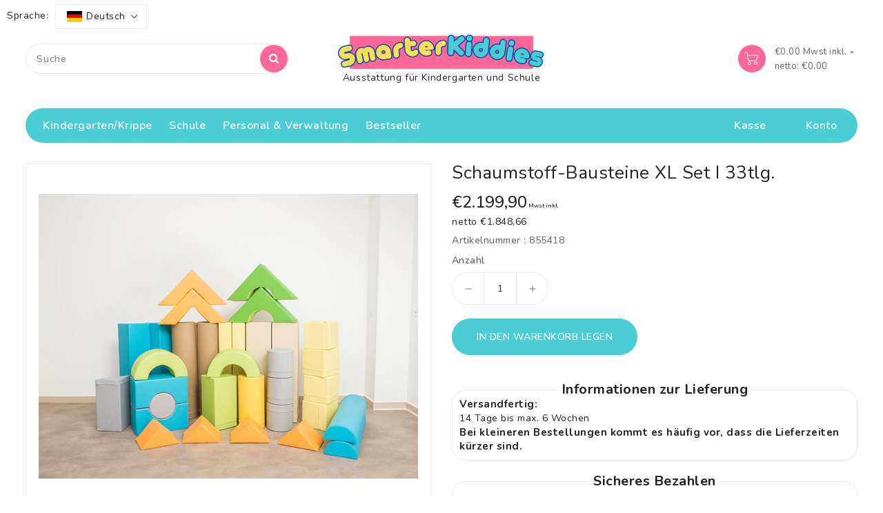

--- FILE ---
content_type: text/html; charset=utf-8
request_url: https://smarter-kiddies.de/products/4528500
body_size: 51311
content:
<!doctype html>
<html class="no-js" lang="de" currency="€">
<head>
  <script id="Cookiebot" src="https://consent.cookiebot.com/uc.js" data-cbid="45d1abb8-6a71-4c10-a71e-28d5e8684d17"  type="text/javascript"></script>
  <script data-cookieconsent="ignore">
    window.dataLayer = window.dataLayer || [];
    function gtag(){dataLayer.push(arguments);}
    gtag("consent","default",{
      ad_personalization:"denied",
      ad_storage:"denied",
      ad_user_data:"denied",
      analytics_storage:"denied",
      functionality_storage:"denied",
      personalization_storage:"denied",
      security_storage:"granted",
      wait_for_update:500
    });
    gtag("set","ads_data_redaction",true);
    gtag("set","url_passthrough",false);
  </script>
  <meta charset="utf-8">
  <meta http-equiv="X-UA-Compatible" content="IE=edge">
  <meta name="viewport" content="width=device-width,initial-scale=1">
  <meta name="theme-color" content="">
  
    <link rel="canonical" href="https://smarter-kiddies.de/products/4528500">
  

  <link rel="preconnect" href="https://cdn.shopify.com" crossorigin>

  <link href="https://fonts.googleapis.com/css?family=Nunito:300,400,500,600,700,800,900" rel="stylesheet" type="text/css" media="all">

  <script crossorigin src="https://cdnjs.cloudflare.com/ajax/libs/babel-standalone/7.20.0/babel.min.js" ></script>
  <script crossorigin src="https://cdnjs.cloudflare.com/ajax/libs/react/18.2.0/umd/react.production.min.js" ></script>
  <script crossorigin src="https://cdnjs.cloudflare.com/ajax/libs/react-dom/18.2.0/umd/react-dom.production.min.js"></script>

  <script src="https://cdn.tailwindcss.com/3.0.24"></script>
  <link href="//smarter-kiddies.de/cdn/shop/t/4/assets/tailwind-fixes.css?v=149445384259730540221649938997" rel="stylesheet" type="text/css" media="all" />
  <link href="//smarter-kiddies.de/cdn/shop/t/4/assets/custom.css?v=95014511760695014541750162660" rel="stylesheet" type="text/css" media="all" />
<link rel="icon" type="image/png" href="//smarter-kiddies.de/cdn/shop/files/SmarterKiddies_500_x_200_px_1000_x_1000_px_32x32.png?v=1696245330"><title>
    Schaumstoff-Bausteine XL Set I 33tlg.
 &ndash; smarter kiddies</title>

  
    <meta name="description" content="Füllung aus Polyurethanschaum, Bezug aus phthalatfreiem Meditap. 33 Elemente 2 x langer Zylinder: Durchm. 30 x Länge 120 cm 1 x mittlerer Zylinder: dia. 30 x Länge 60 cm 4 x kleiner Zylinder: dia. 30 x Länge 30 cm 2 x langer Balken: 30 x 30 x Länge 120 cm 1 x kleiner Balken: 30 x 30 x 60 cm 4 x kleiner Würfel: 30 x 30 ">
  

  

<meta property="og:site_name" content="smarter kiddies">
<meta property="og:url" content="https://smarter-kiddies.de/products/4528500">
<meta property="og:title" content="Schaumstoff-Bausteine XL Set I 33tlg.">
<meta property="og:type" content="product">
<meta property="og:description" content="Füllung aus Polyurethanschaum, Bezug aus phthalatfreiem Meditap. 33 Elemente 2 x langer Zylinder: Durchm. 30 x Länge 120 cm 1 x mittlerer Zylinder: dia. 30 x Länge 60 cm 4 x kleiner Zylinder: dia. 30 x Länge 30 cm 2 x langer Balken: 30 x 30 x Länge 120 cm 1 x kleiner Balken: 30 x 30 x 60 cm 4 x kleiner Würfel: 30 x 30 "><meta property="og:image" content="http://smarter-kiddies.de/cdn/shop/products/4641856.jpg?v=1681104609">
  <meta property="og:image:secure_url" content="https://smarter-kiddies.de/cdn/shop/products/4641856.jpg?v=1681104609">
  <meta property="og:image:width" content="1600">
  <meta property="og:image:height" content="1200"><meta property="og:price:amount" content="2.199,90">
  <meta property="og:price:currency" content="EUR"><meta name="twitter:card" content="summary_large_image">
<meta name="twitter:title" content="Schaumstoff-Bausteine XL Set I 33tlg.">
<meta name="twitter:description" content="Füllung aus Polyurethanschaum, Bezug aus phthalatfreiem Meditap. 33 Elemente 2 x langer Zylinder: Durchm. 30 x Länge 120 cm 1 x mittlerer Zylinder: dia. 30 x Länge 60 cm 4 x kleiner Zylinder: dia. 30 x Länge 30 cm 2 x langer Balken: 30 x 30 x Länge 120 cm 1 x kleiner Balken: 30 x 30 x 60 cm 4 x kleiner Würfel: 30 x 30 ">


  <script>
    var theme = {
      moneyFormat: "€{{amount_with_comma_separator}}",
      moneyFormatWithCurrency: "€{{amount_with_comma_separator}} EUR",
    }
  </script>

  <script src="//smarter-kiddies.de/cdn/shop/t/4/assets/includes.min.js?v=84266046833714934021645219115"></script>
  <script src="//smarter-kiddies.de/cdn/shop/t/4/assets/global.js?v=152947517960482005941645219115" defer="defer"></script>
  <script src="//smarter-kiddies.de/cdn/shop/t/4/assets/cart-notification.js?v=84791930338080947381645219111" defer="defer"></script>
  <script src="//smarter-kiddies.de/cdn/shop/t/4/assets/lazysizes.js?v=162282238643335803861645219115" defer="defer"></script>
  <script src="//smarter-kiddies.de/cdn/shop/t/4/assets/shop.js?v=63851122021111338591760617438" defer="defer"></script>
  <script>window.performance && window.performance.mark && window.performance.mark('shopify.content_for_header.start');</script><meta name="google-site-verification" content="KxIWM5CXXFTQr9OTBHFYdo_cksfVHd9ahonXtoPD2KE">
<meta id="shopify-digital-wallet" name="shopify-digital-wallet" content="/61347987714/digital_wallets/dialog">
<meta name="shopify-checkout-api-token" content="5e78c710ec99c472fdb58538526902dd">
<meta id="in-context-paypal-metadata" data-shop-id="61347987714" data-venmo-supported="false" data-environment="production" data-locale="de_DE" data-paypal-v4="true" data-currency="EUR">
<link rel="alternate" hreflang="x-default" href="https://smarter-kiddies.de/products/4528500">
<link rel="alternate" hreflang="de" href="https://smarter-kiddies.de/products/4528500">
<link rel="alternate" hreflang="fr" href="https://smarter-kiddies.de/fr/products/4528500">
<link rel="alternate" hreflang="nl" href="https://smarter-kiddies.de/nl/products/4528500">
<link rel="alternate" hreflang="fr-FR" href="https://smarter-kiddies.fr/products/4528500">
<link rel="alternate" hreflang="nl-FR" href="https://smarter-kiddies.fr/nl/products/4528500">
<link rel="alternate" hreflang="de-FR" href="https://smarter-kiddies.fr/de/products/4528500">
<link rel="alternate" hreflang="nl-NL" href="https://smarter-kiddies.nl/products/4528500">
<link rel="alternate" hreflang="fr-NL" href="https://smarter-kiddies.nl/fr/products/4528500">
<link rel="alternate" hreflang="de-NL" href="https://smarter-kiddies.nl/de/products/4528500">
<link rel="alternate" hreflang="nl-BE" href="https://smarter-kiddies.be/products/4528500">
<link rel="alternate" hreflang="fr-BE" href="https://smarter-kiddies.be/fr/products/4528500">
<link rel="alternate" hreflang="de-BE" href="https://smarter-kiddies.be/de/products/4528500">
<link rel="alternate" type="application/json+oembed" href="https://smarter-kiddies.de/products/4528500.oembed">
<script async="async" src="/checkouts/internal/preloads.js?locale=de-DE"></script>
<script id="shopify-features" type="application/json">{"accessToken":"5e78c710ec99c472fdb58538526902dd","betas":["rich-media-storefront-analytics"],"domain":"smarter-kiddies.de","predictiveSearch":true,"shopId":61347987714,"locale":"de"}</script>
<script>var Shopify = Shopify || {};
Shopify.shop = "smarter-kiddies-de.myshopify.com";
Shopify.locale = "de";
Shopify.currency = {"active":"EUR","rate":"1.0"};
Shopify.country = "DE";
Shopify.theme = {"name":"smarter-kiddies\/master","id":130945450242,"schema_name":"Dawn","schema_version":"2.4.0","theme_store_id":null,"role":"main"};
Shopify.theme.handle = "null";
Shopify.theme.style = {"id":null,"handle":null};
Shopify.cdnHost = "smarter-kiddies.de/cdn";
Shopify.routes = Shopify.routes || {};
Shopify.routes.root = "/";</script>
<script type="module">!function(o){(o.Shopify=o.Shopify||{}).modules=!0}(window);</script>
<script>!function(o){function n(){var o=[];function n(){o.push(Array.prototype.slice.apply(arguments))}return n.q=o,n}var t=o.Shopify=o.Shopify||{};t.loadFeatures=n(),t.autoloadFeatures=n()}(window);</script>
<script id="shop-js-analytics" type="application/json">{"pageType":"product"}</script>
<script defer="defer" async type="module" src="//smarter-kiddies.de/cdn/shopifycloud/shop-js/modules/v2/client.init-shop-cart-sync_HUjMWWU5.de.esm.js"></script>
<script defer="defer" async type="module" src="//smarter-kiddies.de/cdn/shopifycloud/shop-js/modules/v2/chunk.common_QpfDqRK1.esm.js"></script>
<script type="module">
  await import("//smarter-kiddies.de/cdn/shopifycloud/shop-js/modules/v2/client.init-shop-cart-sync_HUjMWWU5.de.esm.js");
await import("//smarter-kiddies.de/cdn/shopifycloud/shop-js/modules/v2/chunk.common_QpfDqRK1.esm.js");

  window.Shopify.SignInWithShop?.initShopCartSync?.({"fedCMEnabled":true,"windoidEnabled":true});

</script>
<script id="__st">var __st={"a":61347987714,"offset":3600,"reqid":"7b336da7-2638-49d9-8e61-8fc803047b35-1768738361","pageurl":"smarter-kiddies.de\/products\/4528500","u":"41272b4e7f35","p":"product","rtyp":"product","rid":7981490766091};</script>
<script>window.ShopifyPaypalV4VisibilityTracking = true;</script>
<script id="captcha-bootstrap">!function(){'use strict';const t='contact',e='account',n='new_comment',o=[[t,t],['blogs',n],['comments',n],[t,'customer']],c=[[e,'customer_login'],[e,'guest_login'],[e,'recover_customer_password'],[e,'create_customer']],r=t=>t.map((([t,e])=>`form[action*='/${t}']:not([data-nocaptcha='true']) input[name='form_type'][value='${e}']`)).join(','),a=t=>()=>t?[...document.querySelectorAll(t)].map((t=>t.form)):[];function s(){const t=[...o],e=r(t);return a(e)}const i='password',u='form_key',d=['recaptcha-v3-token','g-recaptcha-response','h-captcha-response',i],f=()=>{try{return window.sessionStorage}catch{return}},m='__shopify_v',_=t=>t.elements[u];function p(t,e,n=!1){try{const o=window.sessionStorage,c=JSON.parse(o.getItem(e)),{data:r}=function(t){const{data:e,action:n}=t;return t[m]||n?{data:e,action:n}:{data:t,action:n}}(c);for(const[e,n]of Object.entries(r))t.elements[e]&&(t.elements[e].value=n);n&&o.removeItem(e)}catch(o){console.error('form repopulation failed',{error:o})}}const l='form_type',E='cptcha';function T(t){t.dataset[E]=!0}const w=window,h=w.document,L='Shopify',v='ce_forms',y='captcha';let A=!1;((t,e)=>{const n=(g='f06e6c50-85a8-45c8-87d0-21a2b65856fe',I='https://cdn.shopify.com/shopifycloud/storefront-forms-hcaptcha/ce_storefront_forms_captcha_hcaptcha.v1.5.2.iife.js',D={infoText:'Durch hCaptcha geschützt',privacyText:'Datenschutz',termsText:'Allgemeine Geschäftsbedingungen'},(t,e,n)=>{const o=w[L][v],c=o.bindForm;if(c)return c(t,g,e,D).then(n);var r;o.q.push([[t,g,e,D],n]),r=I,A||(h.body.append(Object.assign(h.createElement('script'),{id:'captcha-provider',async:!0,src:r})),A=!0)});var g,I,D;w[L]=w[L]||{},w[L][v]=w[L][v]||{},w[L][v].q=[],w[L][y]=w[L][y]||{},w[L][y].protect=function(t,e){n(t,void 0,e),T(t)},Object.freeze(w[L][y]),function(t,e,n,w,h,L){const[v,y,A,g]=function(t,e,n){const i=e?o:[],u=t?c:[],d=[...i,...u],f=r(d),m=r(i),_=r(d.filter((([t,e])=>n.includes(e))));return[a(f),a(m),a(_),s()]}(w,h,L),I=t=>{const e=t.target;return e instanceof HTMLFormElement?e:e&&e.form},D=t=>v().includes(t);t.addEventListener('submit',(t=>{const e=I(t);if(!e)return;const n=D(e)&&!e.dataset.hcaptchaBound&&!e.dataset.recaptchaBound,o=_(e),c=g().includes(e)&&(!o||!o.value);(n||c)&&t.preventDefault(),c&&!n&&(function(t){try{if(!f())return;!function(t){const e=f();if(!e)return;const n=_(t);if(!n)return;const o=n.value;o&&e.removeItem(o)}(t);const e=Array.from(Array(32),(()=>Math.random().toString(36)[2])).join('');!function(t,e){_(t)||t.append(Object.assign(document.createElement('input'),{type:'hidden',name:u})),t.elements[u].value=e}(t,e),function(t,e){const n=f();if(!n)return;const o=[...t.querySelectorAll(`input[type='${i}']`)].map((({name:t})=>t)),c=[...d,...o],r={};for(const[a,s]of new FormData(t).entries())c.includes(a)||(r[a]=s);n.setItem(e,JSON.stringify({[m]:1,action:t.action,data:r}))}(t,e)}catch(e){console.error('failed to persist form',e)}}(e),e.submit())}));const S=(t,e)=>{t&&!t.dataset[E]&&(n(t,e.some((e=>e===t))),T(t))};for(const o of['focusin','change'])t.addEventListener(o,(t=>{const e=I(t);D(e)&&S(e,y())}));const B=e.get('form_key'),M=e.get(l),P=B&&M;t.addEventListener('DOMContentLoaded',(()=>{const t=y();if(P)for(const e of t)e.elements[l].value===M&&p(e,B);[...new Set([...A(),...v().filter((t=>'true'===t.dataset.shopifyCaptcha))])].forEach((e=>S(e,t)))}))}(h,new URLSearchParams(w.location.search),n,t,e,['guest_login'])})(!0,!0)}();</script>
<script integrity="sha256-4kQ18oKyAcykRKYeNunJcIwy7WH5gtpwJnB7kiuLZ1E=" data-source-attribution="shopify.loadfeatures" defer="defer" src="//smarter-kiddies.de/cdn/shopifycloud/storefront/assets/storefront/load_feature-a0a9edcb.js" crossorigin="anonymous"></script>
<script data-source-attribution="shopify.dynamic_checkout.dynamic.init">var Shopify=Shopify||{};Shopify.PaymentButton=Shopify.PaymentButton||{isStorefrontPortableWallets:!0,init:function(){window.Shopify.PaymentButton.init=function(){};var t=document.createElement("script");t.src="https://smarter-kiddies.de/cdn/shopifycloud/portable-wallets/latest/portable-wallets.de.js",t.type="module",document.head.appendChild(t)}};
</script>
<script data-source-attribution="shopify.dynamic_checkout.buyer_consent">
  function portableWalletsHideBuyerConsent(e){var t=document.getElementById("shopify-buyer-consent"),n=document.getElementById("shopify-subscription-policy-button");t&&n&&(t.classList.add("hidden"),t.setAttribute("aria-hidden","true"),n.removeEventListener("click",e))}function portableWalletsShowBuyerConsent(e){var t=document.getElementById("shopify-buyer-consent"),n=document.getElementById("shopify-subscription-policy-button");t&&n&&(t.classList.remove("hidden"),t.removeAttribute("aria-hidden"),n.addEventListener("click",e))}window.Shopify?.PaymentButton&&(window.Shopify.PaymentButton.hideBuyerConsent=portableWalletsHideBuyerConsent,window.Shopify.PaymentButton.showBuyerConsent=portableWalletsShowBuyerConsent);
</script>
<script data-source-attribution="shopify.dynamic_checkout.cart.bootstrap">document.addEventListener("DOMContentLoaded",(function(){function t(){return document.querySelector("shopify-accelerated-checkout-cart, shopify-accelerated-checkout")}if(t())Shopify.PaymentButton.init();else{new MutationObserver((function(e,n){t()&&(Shopify.PaymentButton.init(),n.disconnect())})).observe(document.body,{childList:!0,subtree:!0})}}));
</script>
<link id="shopify-accelerated-checkout-styles" rel="stylesheet" media="screen" href="https://smarter-kiddies.de/cdn/shopifycloud/portable-wallets/latest/accelerated-checkout-backwards-compat.css" crossorigin="anonymous">
<style id="shopify-accelerated-checkout-cart">
        #shopify-buyer-consent {
  margin-top: 1em;
  display: inline-block;
  width: 100%;
}

#shopify-buyer-consent.hidden {
  display: none;
}

#shopify-subscription-policy-button {
  background: none;
  border: none;
  padding: 0;
  text-decoration: underline;
  font-size: inherit;
  cursor: pointer;
}

#shopify-subscription-policy-button::before {
  box-shadow: none;
}

      </style>
<link rel="stylesheet" media="screen" href="//smarter-kiddies.de/cdn/shop/t/4/compiled_assets/styles.css?10540">
<script id="sections-script" data-sections="main-product" defer="defer" src="//smarter-kiddies.de/cdn/shop/t/4/compiled_assets/scripts.js?10540"></script>
<script>window.performance && window.performance.mark && window.performance.mark('shopify.content_for_header.end');</script>
  <script>
function feedback() {
  const p = window.Shopify.customerPrivacy;
  console.log(`Tracking ${p.userCanBeTracked() ? "en" : "dis"}abled`);
}
window.Shopify.loadFeatures(
  [
    {
      name: "consent-tracking-api",
      version: "0.1",
    },
  ],
  function (error) {
    if (error) throw error;
    if ("Cookiebot" in window)
      window.Shopify.customerPrivacy.setTrackingConsent({
        "analytics": false,
        "marketing": false,
        "preferences": false,
        "sale_of_data": false,
      }, () => console.log("Awaiting consent")
    );
  }
);

window.addEventListener("CookiebotOnConsentReady", function () {
  const C = Cookiebot.consent,
      existConsentShopify = setInterval(function () {
        if (window.Shopify.customerPrivacy) {
          clearInterval(existConsentShopify);
          window.Shopify.customerPrivacy.setTrackingConsent({
            "analytics": C["statistics"],
            "marketing": C["marketing"],
            "preferences": C["preferences"],
            "sale_of_data": C["marketing"],
          }, () => console.log("Consent captured"))
        }
      }, 100);
});
</script>
  <style data-shopify>


    *,
    *::before,
    *::after {
    box-sizing: inherit;
    }

    html {
    box-sizing: border-box;
    font-size: 62.5%;
    height: 100%;
    }

    body {
    display: grid;
    grid-template-rows: auto auto 1fr auto;
    grid-template-columns: 100%;
    min-height: 100%;
    margin: 0;
    font-size: 14px;
    letter-spacing: 0.06rem;
    line-height: 1.8;
    font-family: Nunito;
    -webkit-font-smoothing: antialiased;
    }

  </style>
  <style data-shopify>
  :root {
    --brand-secondary: #4acdd5;
   --brand-third: #FF6799;
    --brand-modify-secondary: rgba(74, 205, 213, 0.3);
    --button-bg-color: #4acdd5;
    --button-text-color: #ffffff;
    --button-bg-hover-color: #FF6799;
    --button-text-hover-color: #ffffff;
    --button-text-hover-modify-color: rgba(255, 255, 255, 0.4);
    --product-btn-bg-color: #FF6799;
    --product-icon-color: #ffffff;
    --product-btn-bg-hover-color:  #4acdd5;
    --product-icon-hover-color: #ffffff;
    --menu-bg-color:#4acdd5;
    --menu-text-modify-color:rgba(255, 255, 255, 0.35);
    --menu-text-color:#FFFFFF;
    --menu-text-hover-color:#232323;
	--navigation-bg-color: #ffffff;
    --navigation-icon-color: #999999;
    --navigation-icon-modify-color: rgba(153, 153, 153, 0.2);
    --navigation-bg-hover-color: #ff6799;
    --navigation-icon-hover-color: #ffffff;
	--sale-bg-color:#7fbc1e;
    --sale-text-color:#ffffff;
	--soldout-bg-color:#c92c2c;
    --soldout-text-color:#ffffff;
    --footer-bg-color: #ffffff;
    --footer-heading-color: #232323;
    --footer-text-color: #666666;
    --footer-text-hover-color: #FF6799;
    --footer-bottom-bg-color: #4acdd5;
    --footer-bottom-text-color: #ffffff;
    --password-color: #f6f7f8;
	--password-textcolor: #222222;
    --font-body-family: Nunito;
  }
</style>
  <link href="https://cdnjs.cloudflare.com/ajax/libs/font-awesome/4.7.0/css/font-awesome.min.css" rel="stylesheet" type="text/css" media="all" />
  <link href="//smarter-kiddies.de/cdn/shop/t/4/assets/includes.min.css?v=76577207104680680741645219115" rel="stylesheet" type="text/css" media="all" />
  <link href="//smarter-kiddies.de/cdn/shop/t/4/assets/base.css?v=160745428711162234911696170434" rel="stylesheet" type="text/css" media="all" />
  <link href="//smarter-kiddies.de/cdn/shop/t/4/assets/theme.css?v=128414924869210858841645219118" rel="stylesheet" type="text/css" media="all" />
  

  <script>document.documentElement.className = document.documentElement.className.replace('no-js', 'js');</script>
  <meta name="facebook-domain-verification" content="zde9v6wkgoibbv8fm9vb27czgil949" />
<!-- BEGIN app block: shopify://apps/helium-customer-fields/blocks/app-embed/bab58598-3e6a-4377-aaaa-97189b15f131 -->







































<script>
  if ('CF' in window) {
    window.CF.appEmbedEnabled = true;
  } else {
    window.CF = {
      appEmbedEnabled: true,
    };
  }

  window.CF.editAccountFormId = "";
  window.CF.registrationFormId = "";
</script>

<!-- BEGIN app snippet: patch-registration-links -->







































<script>
  function patchRegistrationLinks() {
    const PATCHABLE_LINKS_SELECTOR = 'a[href*="/account/register"]';

    const search = new URLSearchParams(window.location.search);
    const checkoutUrl = search.get('checkout_url');
    const returnUrl = search.get('return_url');

    const redirectUrl = checkoutUrl || returnUrl;
    if (!redirectUrl) return;

    const registrationLinks = Array.from(document.querySelectorAll(PATCHABLE_LINKS_SELECTOR));
    registrationLinks.forEach(link => {
      const url = new URL(link.href);

      url.searchParams.set('return_url', redirectUrl);

      link.href = url.href;
    });
  }

  if (['complete', 'interactive', 'loaded'].includes(document.readyState)) {
    patchRegistrationLinks();
  } else {
    document.addEventListener('DOMContentLoaded', () => patchRegistrationLinks());
  }
</script><!-- END app snippet -->
<!-- BEGIN app snippet: patch-login-grecaptcha-conflict -->







































<script>
  // Fixes a problem where both grecaptcha and hcaptcha response fields are included in the /account/login form submission
  // resulting in a 404 on the /challenge page.
  // This is caused by our triggerShopifyRecaptchaLoad function in initialize-forms.liquid.ejs
  // The fix itself just removes the unnecessary g-recaptcha-response input

  function patchLoginGrecaptchaConflict() {
    Array.from(document.querySelectorAll('form')).forEach(form => {
      form.addEventListener('submit', e => {
        const grecaptchaResponse = form.querySelector('[name="g-recaptcha-response"]');
        const hcaptchaResponse = form.querySelector('[name="h-captcha-response"]');

        if (grecaptchaResponse && hcaptchaResponse) {
          // Can't use both. Only keep hcaptcha response field.
          grecaptchaResponse.parentElement.removeChild(grecaptchaResponse);
        }
      })
    })
  }

  if (['complete', 'interactive', 'loaded'].includes(document.readyState)) {
    patchLoginGrecaptchaConflict();
  } else {
    document.addEventListener('DOMContentLoaded', () => patchLoginGrecaptchaConflict());
  }
</script><!-- END app snippet -->
<!-- BEGIN app snippet: embed-data -->


























































<script>
  window.CF.version = "5.1.3";
  window.CF.environment = 
  {
  
  "domain": "smarter-kiddies-de.myshopify.com",
  "servicesToken": "1768738362:53690979a67595831d743dc722ba395bebe01eda2179301c8b33464e23502044",
  "baseApiUrl": "https:\/\/app.customerfields.com",
  "captchaSiteKey": "6LdoafwnAAAAAM7xsQIGSkDj-TxQsVgVX18ypaHz",
  "captchaEnabled": true,
  "proxyPath": "\/tools\/customr",
  "countries": [{"name":"Afghanistan","code":"AF"},{"name":"Åland Islands","code":"AX"},{"name":"Albania","code":"AL"},{"name":"Algeria","code":"DZ"},{"name":"Andorra","code":"AD"},{"name":"Angola","code":"AO"},{"name":"Anguilla","code":"AI"},{"name":"Antigua \u0026 Barbuda","code":"AG"},{"name":"Argentina","code":"AR","provinces":[{"name":"Buenos Aires Province","code":"B"},{"name":"Catamarca","code":"K"},{"name":"Chaco","code":"H"},{"name":"Chubut","code":"U"},{"name":"Buenos Aires (Autonomous City)","code":"C"},{"name":"Córdoba","code":"X"},{"name":"Corrientes","code":"W"},{"name":"Entre Ríos","code":"E"},{"name":"Formosa","code":"P"},{"name":"Jujuy","code":"Y"},{"name":"La Pampa","code":"L"},{"name":"La Rioja","code":"F"},{"name":"Mendoza","code":"M"},{"name":"Misiones","code":"N"},{"name":"Neuquén","code":"Q"},{"name":"Río Negro","code":"R"},{"name":"Salta","code":"A"},{"name":"San Juan","code":"J"},{"name":"San Luis","code":"D"},{"name":"Santa Cruz","code":"Z"},{"name":"Santa Fe","code":"S"},{"name":"Santiago del Estero","code":"G"},{"name":"Tierra del Fuego","code":"V"},{"name":"Tucumán","code":"T"}]},{"name":"Armenia","code":"AM"},{"name":"Aruba","code":"AW"},{"name":"Ascension Island","code":"AC"},{"name":"Australia","code":"AU","provinces":[{"name":"Australian Capital Territory","code":"ACT"},{"name":"New South Wales","code":"NSW"},{"name":"Northern Territory","code":"NT"},{"name":"Queensland","code":"QLD"},{"name":"South Australia","code":"SA"},{"name":"Tasmania","code":"TAS"},{"name":"Victoria","code":"VIC"},{"name":"Western Australia","code":"WA"}]},{"name":"Austria","code":"AT"},{"name":"Azerbaijan","code":"AZ"},{"name":"Bahamas","code":"BS"},{"name":"Bahrain","code":"BH"},{"name":"Bangladesh","code":"BD"},{"name":"Barbados","code":"BB"},{"name":"Belarus","code":"BY"},{"name":"Belgium","code":"BE"},{"name":"Belize","code":"BZ"},{"name":"Benin","code":"BJ"},{"name":"Bermuda","code":"BM"},{"name":"Bhutan","code":"BT"},{"name":"Bolivia","code":"BO"},{"name":"Bosnia \u0026 Herzegovina","code":"BA"},{"name":"Botswana","code":"BW"},{"name":"Brazil","code":"BR","provinces":[{"name":"Acre","code":"AC"},{"name":"Alagoas","code":"AL"},{"name":"Amapá","code":"AP"},{"name":"Amazonas","code":"AM"},{"name":"Bahia","code":"BA"},{"name":"Ceará","code":"CE"},{"name":"Federal District","code":"DF"},{"name":"Espírito Santo","code":"ES"},{"name":"Goiás","code":"GO"},{"name":"Maranhão","code":"MA"},{"name":"Mato Grosso","code":"MT"},{"name":"Mato Grosso do Sul","code":"MS"},{"name":"Minas Gerais","code":"MG"},{"name":"Pará","code":"PA"},{"name":"Paraíba","code":"PB"},{"name":"Paraná","code":"PR"},{"name":"Pernambuco","code":"PE"},{"name":"Piauí","code":"PI"},{"name":"Rio Grande do Norte","code":"RN"},{"name":"Rio Grande do Sul","code":"RS"},{"name":"Rio de Janeiro","code":"RJ"},{"name":"Rondônia","code":"RO"},{"name":"Roraima","code":"RR"},{"name":"Santa Catarina","code":"SC"},{"name":"São Paulo","code":"SP"},{"name":"Sergipe","code":"SE"},{"name":"Tocantins","code":"TO"}]},{"name":"British Indian Ocean Territory","code":"IO"},{"name":"British Virgin Islands","code":"VG"},{"name":"Brunei","code":"BN"},{"name":"Bulgaria","code":"BG"},{"name":"Burkina Faso","code":"BF"},{"name":"Burundi","code":"BI"},{"name":"Cambodia","code":"KH"},{"name":"Cameroon","code":"CM"},{"name":"Canada","code":"CA","provinces":[{"name":"Alberta","code":"AB"},{"name":"British Columbia","code":"BC"},{"name":"Manitoba","code":"MB"},{"name":"New Brunswick","code":"NB"},{"name":"Newfoundland and Labrador","code":"NL"},{"name":"Northwest Territories","code":"NT"},{"name":"Nova Scotia","code":"NS"},{"name":"Nunavut","code":"NU"},{"name":"Ontario","code":"ON"},{"name":"Prince Edward Island","code":"PE"},{"name":"Quebec","code":"QC"},{"name":"Saskatchewan","code":"SK"},{"name":"Yukon","code":"YT"}]},{"name":"Cape Verde","code":"CV"},{"name":"Caribbean Netherlands","code":"BQ"},{"name":"Cayman Islands","code":"KY"},{"name":"Central African Republic","code":"CF"},{"name":"Chad","code":"TD"},{"name":"Chile","code":"CL","provinces":[{"name":"Arica y Parinacota","code":"AP"},{"name":"Tarapacá","code":"TA"},{"name":"Antofagasta","code":"AN"},{"name":"Atacama","code":"AT"},{"name":"Coquimbo","code":"CO"},{"name":"Valparaíso","code":"VS"},{"name":"Santiago Metropolitan","code":"RM"},{"name":"Libertador General Bernardo O’Higgins","code":"LI"},{"name":"Maule","code":"ML"},{"name":"Ñuble","code":"NB"},{"name":"Bío Bío","code":"BI"},{"name":"Araucanía","code":"AR"},{"name":"Los Ríos","code":"LR"},{"name":"Los Lagos","code":"LL"},{"name":"Aysén","code":"AI"},{"name":"Magallanes Region","code":"MA"}]},{"name":"China","code":"CN","provinces":[{"name":"Anhui","code":"AH"},{"name":"Beijing","code":"BJ"},{"name":"Chongqing","code":"CQ"},{"name":"Fujian","code":"FJ"},{"name":"Gansu","code":"GS"},{"name":"Guangdong","code":"GD"},{"name":"Guangxi","code":"GX"},{"name":"Guizhou","code":"GZ"},{"name":"Hainan","code":"HI"},{"name":"Hebei","code":"HE"},{"name":"Heilongjiang","code":"HL"},{"name":"Henan","code":"HA"},{"name":"Hubei","code":"HB"},{"name":"Hunan","code":"HN"},{"name":"Inner Mongolia","code":"NM"},{"name":"Jiangsu","code":"JS"},{"name":"Jiangxi","code":"JX"},{"name":"Jilin","code":"JL"},{"name":"Liaoning","code":"LN"},{"name":"Ningxia","code":"NX"},{"name":"Qinghai","code":"QH"},{"name":"Shaanxi","code":"SN"},{"name":"Shandong","code":"SD"},{"name":"Shanghai","code":"SH"},{"name":"Shanxi","code":"SX"},{"name":"Sichuan","code":"SC"},{"name":"Tianjin","code":"TJ"},{"name":"Xinjiang","code":"XJ"},{"name":"Tibet","code":"YZ"},{"name":"Yunnan","code":"YN"},{"name":"Zhejiang","code":"ZJ"}]},{"name":"Christmas Island","code":"CX"},{"name":"Cocos (Keeling) Islands","code":"CC"},{"name":"Colombia","code":"CO","provinces":[{"name":"Capital District","code":"DC"},{"name":"Amazonas","code":"AMA"},{"name":"Antioquia","code":"ANT"},{"name":"Arauca","code":"ARA"},{"name":"Atlántico","code":"ATL"},{"name":"Bolívar","code":"BOL"},{"name":"Boyacá","code":"BOY"},{"name":"Caldas","code":"CAL"},{"name":"Caquetá","code":"CAQ"},{"name":"Casanare","code":"CAS"},{"name":"Cauca","code":"CAU"},{"name":"Cesar","code":"CES"},{"name":"Chocó","code":"CHO"},{"name":"Córdoba","code":"COR"},{"name":"Cundinamarca","code":"CUN"},{"name":"Guainía","code":"GUA"},{"name":"Guaviare","code":"GUV"},{"name":"Huila","code":"HUI"},{"name":"La Guajira","code":"LAG"},{"name":"Magdalena","code":"MAG"},{"name":"Meta","code":"MET"},{"name":"Nariño","code":"NAR"},{"name":"Norte de Santander","code":"NSA"},{"name":"Putumayo","code":"PUT"},{"name":"Quindío","code":"QUI"},{"name":"Risaralda","code":"RIS"},{"name":"San Andrés \u0026 Providencia","code":"SAP"},{"name":"Santander","code":"SAN"},{"name":"Sucre","code":"SUC"},{"name":"Tolima","code":"TOL"},{"name":"Valle del Cauca","code":"VAC"},{"name":"Vaupés","code":"VAU"},{"name":"Vichada","code":"VID"}]},{"name":"Comoros","code":"KM"},{"name":"Congo - Brazzaville","code":"CG"},{"name":"Congo - Kinshasa","code":"CD"},{"name":"Cook Islands","code":"CK"},{"name":"Costa Rica","code":"CR","provinces":[{"name":"Alajuela","code":"CR-A"},{"name":"Cartago","code":"CR-C"},{"name":"Guanacaste","code":"CR-G"},{"name":"Heredia","code":"CR-H"},{"name":"Limón","code":"CR-L"},{"name":"Puntarenas","code":"CR-P"},{"name":"San José","code":"CR-SJ"}]},{"name":"Croatia","code":"HR"},{"name":"Curaçao","code":"CW"},{"name":"Cyprus","code":"CY"},{"name":"Czechia","code":"CZ"},{"name":"Côte d’Ivoire","code":"CI"},{"name":"Denmark","code":"DK"},{"name":"Djibouti","code":"DJ"},{"name":"Dominica","code":"DM"},{"name":"Dominican Republic","code":"DO"},{"name":"Ecuador","code":"EC"},{"name":"Egypt","code":"EG","provinces":[{"name":"6th of October","code":"SU"},{"name":"Al Sharqia","code":"SHR"},{"name":"Alexandria","code":"ALX"},{"name":"Aswan","code":"ASN"},{"name":"Asyut","code":"AST"},{"name":"Beheira","code":"BH"},{"name":"Beni Suef","code":"BNS"},{"name":"Cairo","code":"C"},{"name":"Dakahlia","code":"DK"},{"name":"Damietta","code":"DT"},{"name":"Faiyum","code":"FYM"},{"name":"Gharbia","code":"GH"},{"name":"Giza","code":"GZ"},{"name":"Helwan","code":"HU"},{"name":"Ismailia","code":"IS"},{"name":"Kafr el-Sheikh","code":"KFS"},{"name":"Luxor","code":"LX"},{"name":"Matrouh","code":"MT"},{"name":"Minya","code":"MN"},{"name":"Monufia","code":"MNF"},{"name":"New Valley","code":"WAD"},{"name":"North Sinai","code":"SIN"},{"name":"Port Said","code":"PTS"},{"name":"Qalyubia","code":"KB"},{"name":"Qena","code":"KN"},{"name":"Red Sea","code":"BA"},{"name":"Sohag","code":"SHG"},{"name":"South Sinai","code":"JS"},{"name":"Suez","code":"SUZ"}]},{"name":"El Salvador","code":"SV","provinces":[{"name":"Ahuachapán","code":"SV-AH"},{"name":"Cabañas","code":"SV-CA"},{"name":"Chalatenango","code":"SV-CH"},{"name":"Cuscatlán","code":"SV-CU"},{"name":"La Libertad","code":"SV-LI"},{"name":"La Paz","code":"SV-PA"},{"name":"La Unión","code":"SV-UN"},{"name":"Morazán","code":"SV-MO"},{"name":"San Miguel","code":"SV-SM"},{"name":"San Salvador","code":"SV-SS"},{"name":"San Vicente","code":"SV-SV"},{"name":"Santa Ana","code":"SV-SA"},{"name":"Sonsonate","code":"SV-SO"},{"name":"Usulután","code":"SV-US"}]},{"name":"Equatorial Guinea","code":"GQ"},{"name":"Eritrea","code":"ER"},{"name":"Estonia","code":"EE"},{"name":"Eswatini","code":"SZ"},{"name":"Ethiopia","code":"ET"},{"name":"Falkland Islands","code":"FK"},{"name":"Faroe Islands","code":"FO"},{"name":"Fiji","code":"FJ"},{"name":"Finland","code":"FI"},{"name":"France","code":"FR"},{"name":"French Guiana","code":"GF"},{"name":"French Polynesia","code":"PF"},{"name":"French Southern Territories","code":"TF"},{"name":"Gabon","code":"GA"},{"name":"Gambia","code":"GM"},{"name":"Georgia","code":"GE"},{"name":"Germany","code":"DE"},{"name":"Ghana","code":"GH"},{"name":"Gibraltar","code":"GI"},{"name":"Greece","code":"GR"},{"name":"Greenland","code":"GL"},{"name":"Grenada","code":"GD"},{"name":"Guadeloupe","code":"GP"},{"name":"Guatemala","code":"GT","provinces":[{"name":"Alta Verapaz","code":"AVE"},{"name":"Baja Verapaz","code":"BVE"},{"name":"Chimaltenango","code":"CMT"},{"name":"Chiquimula","code":"CQM"},{"name":"El Progreso","code":"EPR"},{"name":"Escuintla","code":"ESC"},{"name":"Guatemala","code":"GUA"},{"name":"Huehuetenango","code":"HUE"},{"name":"Izabal","code":"IZA"},{"name":"Jalapa","code":"JAL"},{"name":"Jutiapa","code":"JUT"},{"name":"Petén","code":"PET"},{"name":"Quetzaltenango","code":"QUE"},{"name":"Quiché","code":"QUI"},{"name":"Retalhuleu","code":"RET"},{"name":"Sacatepéquez","code":"SAC"},{"name":"San Marcos","code":"SMA"},{"name":"Santa Rosa","code":"SRO"},{"name":"Sololá","code":"SOL"},{"name":"Suchitepéquez","code":"SUC"},{"name":"Totonicapán","code":"TOT"},{"name":"Zacapa","code":"ZAC"}]},{"name":"Guernsey","code":"GG"},{"name":"Guinea","code":"GN"},{"name":"Guinea-Bissau","code":"GW"},{"name":"Guyana","code":"GY"},{"name":"Haiti","code":"HT"},{"name":"Honduras","code":"HN"},{"name":"Hong Kong SAR","code":"HK","provinces":[{"name":"Hong Kong Island","code":"HK"},{"name":"Kowloon","code":"KL"},{"name":"New Territories","code":"NT"}]},{"name":"Hungary","code":"HU"},{"name":"Iceland","code":"IS"},{"name":"India","code":"IN","provinces":[{"name":"Andaman and Nicobar Islands","code":"AN"},{"name":"Andhra Pradesh","code":"AP"},{"name":"Arunachal Pradesh","code":"AR"},{"name":"Assam","code":"AS"},{"name":"Bihar","code":"BR"},{"name":"Chandigarh","code":"CH"},{"name":"Chhattisgarh","code":"CG"},{"name":"Dadra and Nagar Haveli","code":"DN"},{"name":"Daman and Diu","code":"DD"},{"name":"Delhi","code":"DL"},{"name":"Goa","code":"GA"},{"name":"Gujarat","code":"GJ"},{"name":"Haryana","code":"HR"},{"name":"Himachal Pradesh","code":"HP"},{"name":"Jammu and Kashmir","code":"JK"},{"name":"Jharkhand","code":"JH"},{"name":"Karnataka","code":"KA"},{"name":"Kerala","code":"KL"},{"name":"Ladakh","code":"LA"},{"name":"Lakshadweep","code":"LD"},{"name":"Madhya Pradesh","code":"MP"},{"name":"Maharashtra","code":"MH"},{"name":"Manipur","code":"MN"},{"name":"Meghalaya","code":"ML"},{"name":"Mizoram","code":"MZ"},{"name":"Nagaland","code":"NL"},{"name":"Odisha","code":"OR"},{"name":"Puducherry","code":"PY"},{"name":"Punjab","code":"PB"},{"name":"Rajasthan","code":"RJ"},{"name":"Sikkim","code":"SK"},{"name":"Tamil Nadu","code":"TN"},{"name":"Telangana","code":"TS"},{"name":"Tripura","code":"TR"},{"name":"Uttar Pradesh","code":"UP"},{"name":"Uttarakhand","code":"UK"},{"name":"West Bengal","code":"WB"}]},{"name":"Indonesia","code":"ID","provinces":[{"name":"Aceh","code":"AC"},{"name":"Bali","code":"BA"},{"name":"Bangka–Belitung Islands","code":"BB"},{"name":"Banten","code":"BT"},{"name":"Bengkulu","code":"BE"},{"name":"Gorontalo","code":"GO"},{"name":"Jakarta","code":"JK"},{"name":"Jambi","code":"JA"},{"name":"West Java","code":"JB"},{"name":"Central Java","code":"JT"},{"name":"East Java","code":"JI"},{"name":"West Kalimantan","code":"KB"},{"name":"South Kalimantan","code":"KS"},{"name":"Central Kalimantan","code":"KT"},{"name":"East Kalimantan","code":"KI"},{"name":"North Kalimantan","code":"KU"},{"name":"Riau Islands","code":"KR"},{"name":"Lampung","code":"LA"},{"name":"Maluku","code":"MA"},{"name":"North Maluku","code":"MU"},{"name":"North Sumatra","code":"SU"},{"name":"West Nusa Tenggara","code":"NB"},{"name":"East Nusa Tenggara","code":"NT"},{"name":"Papua","code":"PA"},{"name":"West Papua","code":"PB"},{"name":"Riau","code":"RI"},{"name":"South Sumatra","code":"SS"},{"name":"West Sulawesi","code":"SR"},{"name":"South Sulawesi","code":"SN"},{"name":"Central Sulawesi","code":"ST"},{"name":"Southeast Sulawesi","code":"SG"},{"name":"North Sulawesi","code":"SA"},{"name":"West Sumatra","code":"SB"},{"name":"Yogyakarta","code":"YO"}]},{"name":"Iraq","code":"IQ"},{"name":"Ireland","code":"IE","provinces":[{"name":"Carlow","code":"CW"},{"name":"Cavan","code":"CN"},{"name":"Clare","code":"CE"},{"name":"Cork","code":"CO"},{"name":"Donegal","code":"DL"},{"name":"Dublin","code":"D"},{"name":"Galway","code":"G"},{"name":"Kerry","code":"KY"},{"name":"Kildare","code":"KE"},{"name":"Kilkenny","code":"KK"},{"name":"Laois","code":"LS"},{"name":"Leitrim","code":"LM"},{"name":"Limerick","code":"LK"},{"name":"Longford","code":"LD"},{"name":"Louth","code":"LH"},{"name":"Mayo","code":"MO"},{"name":"Meath","code":"MH"},{"name":"Monaghan","code":"MN"},{"name":"Offaly","code":"OY"},{"name":"Roscommon","code":"RN"},{"name":"Sligo","code":"SO"},{"name":"Tipperary","code":"TA"},{"name":"Waterford","code":"WD"},{"name":"Westmeath","code":"WH"},{"name":"Wexford","code":"WX"},{"name":"Wicklow","code":"WW"}]},{"name":"Isle of Man","code":"IM"},{"name":"Israel","code":"IL"},{"name":"Italy","code":"IT","provinces":[{"name":"Agrigento","code":"AG"},{"name":"Alessandria","code":"AL"},{"name":"Ancona","code":"AN"},{"name":"Aosta Valley","code":"AO"},{"name":"Arezzo","code":"AR"},{"name":"Ascoli Piceno","code":"AP"},{"name":"Asti","code":"AT"},{"name":"Avellino","code":"AV"},{"name":"Bari","code":"BA"},{"name":"Barletta-Andria-Trani","code":"BT"},{"name":"Belluno","code":"BL"},{"name":"Benevento","code":"BN"},{"name":"Bergamo","code":"BG"},{"name":"Biella","code":"BI"},{"name":"Bologna","code":"BO"},{"name":"South Tyrol","code":"BZ"},{"name":"Brescia","code":"BS"},{"name":"Brindisi","code":"BR"},{"name":"Cagliari","code":"CA"},{"name":"Caltanissetta","code":"CL"},{"name":"Campobasso","code":"CB"},{"name":"Carbonia-Iglesias","code":"CI"},{"name":"Caserta","code":"CE"},{"name":"Catania","code":"CT"},{"name":"Catanzaro","code":"CZ"},{"name":"Chieti","code":"CH"},{"name":"Como","code":"CO"},{"name":"Cosenza","code":"CS"},{"name":"Cremona","code":"CR"},{"name":"Crotone","code":"KR"},{"name":"Cuneo","code":"CN"},{"name":"Enna","code":"EN"},{"name":"Fermo","code":"FM"},{"name":"Ferrara","code":"FE"},{"name":"Florence","code":"FI"},{"name":"Foggia","code":"FG"},{"name":"Forlì-Cesena","code":"FC"},{"name":"Frosinone","code":"FR"},{"name":"Genoa","code":"GE"},{"name":"Gorizia","code":"GO"},{"name":"Grosseto","code":"GR"},{"name":"Imperia","code":"IM"},{"name":"Isernia","code":"IS"},{"name":"L’Aquila","code":"AQ"},{"name":"La Spezia","code":"SP"},{"name":"Latina","code":"LT"},{"name":"Lecce","code":"LE"},{"name":"Lecco","code":"LC"},{"name":"Livorno","code":"LI"},{"name":"Lodi","code":"LO"},{"name":"Lucca","code":"LU"},{"name":"Macerata","code":"MC"},{"name":"Mantua","code":"MN"},{"name":"Massa and Carrara","code":"MS"},{"name":"Matera","code":"MT"},{"name":"Medio Campidano","code":"VS"},{"name":"Messina","code":"ME"},{"name":"Milan","code":"MI"},{"name":"Modena","code":"MO"},{"name":"Monza and Brianza","code":"MB"},{"name":"Naples","code":"NA"},{"name":"Novara","code":"NO"},{"name":"Nuoro","code":"NU"},{"name":"Ogliastra","code":"OG"},{"name":"Olbia-Tempio","code":"OT"},{"name":"Oristano","code":"OR"},{"name":"Padua","code":"PD"},{"name":"Palermo","code":"PA"},{"name":"Parma","code":"PR"},{"name":"Pavia","code":"PV"},{"name":"Perugia","code":"PG"},{"name":"Pesaro and Urbino","code":"PU"},{"name":"Pescara","code":"PE"},{"name":"Piacenza","code":"PC"},{"name":"Pisa","code":"PI"},{"name":"Pistoia","code":"PT"},{"name":"Pordenone","code":"PN"},{"name":"Potenza","code":"PZ"},{"name":"Prato","code":"PO"},{"name":"Ragusa","code":"RG"},{"name":"Ravenna","code":"RA"},{"name":"Reggio Calabria","code":"RC"},{"name":"Reggio Emilia","code":"RE"},{"name":"Rieti","code":"RI"},{"name":"Rimini","code":"RN"},{"name":"Rome","code":"RM"},{"name":"Rovigo","code":"RO"},{"name":"Salerno","code":"SA"},{"name":"Sassari","code":"SS"},{"name":"Savona","code":"SV"},{"name":"Siena","code":"SI"},{"name":"Syracuse","code":"SR"},{"name":"Sondrio","code":"SO"},{"name":"Taranto","code":"TA"},{"name":"Teramo","code":"TE"},{"name":"Terni","code":"TR"},{"name":"Turin","code":"TO"},{"name":"Trapani","code":"TP"},{"name":"Trentino","code":"TN"},{"name":"Treviso","code":"TV"},{"name":"Trieste","code":"TS"},{"name":"Udine","code":"UD"},{"name":"Varese","code":"VA"},{"name":"Venice","code":"VE"},{"name":"Verbano-Cusio-Ossola","code":"VB"},{"name":"Vercelli","code":"VC"},{"name":"Verona","code":"VR"},{"name":"Vibo Valentia","code":"VV"},{"name":"Vicenza","code":"VI"},{"name":"Viterbo","code":"VT"}]},{"name":"Jamaica","code":"JM"},{"name":"Japan","code":"JP","provinces":[{"name":"Hokkaido","code":"JP-01"},{"name":"Aomori","code":"JP-02"},{"name":"Iwate","code":"JP-03"},{"name":"Miyagi","code":"JP-04"},{"name":"Akita","code":"JP-05"},{"name":"Yamagata","code":"JP-06"},{"name":"Fukushima","code":"JP-07"},{"name":"Ibaraki","code":"JP-08"},{"name":"Tochigi","code":"JP-09"},{"name":"Gunma","code":"JP-10"},{"name":"Saitama","code":"JP-11"},{"name":"Chiba","code":"JP-12"},{"name":"Tokyo","code":"JP-13"},{"name":"Kanagawa","code":"JP-14"},{"name":"Niigata","code":"JP-15"},{"name":"Toyama","code":"JP-16"},{"name":"Ishikawa","code":"JP-17"},{"name":"Fukui","code":"JP-18"},{"name":"Yamanashi","code":"JP-19"},{"name":"Nagano","code":"JP-20"},{"name":"Gifu","code":"JP-21"},{"name":"Shizuoka","code":"JP-22"},{"name":"Aichi","code":"JP-23"},{"name":"Mie","code":"JP-24"},{"name":"Shiga","code":"JP-25"},{"name":"Kyoto","code":"JP-26"},{"name":"Osaka","code":"JP-27"},{"name":"Hyogo","code":"JP-28"},{"name":"Nara","code":"JP-29"},{"name":"Wakayama","code":"JP-30"},{"name":"Tottori","code":"JP-31"},{"name":"Shimane","code":"JP-32"},{"name":"Okayama","code":"JP-33"},{"name":"Hiroshima","code":"JP-34"},{"name":"Yamaguchi","code":"JP-35"},{"name":"Tokushima","code":"JP-36"},{"name":"Kagawa","code":"JP-37"},{"name":"Ehime","code":"JP-38"},{"name":"Kochi","code":"JP-39"},{"name":"Fukuoka","code":"JP-40"},{"name":"Saga","code":"JP-41"},{"name":"Nagasaki","code":"JP-42"},{"name":"Kumamoto","code":"JP-43"},{"name":"Oita","code":"JP-44"},{"name":"Miyazaki","code":"JP-45"},{"name":"Kagoshima","code":"JP-46"},{"name":"Okinawa","code":"JP-47"}]},{"name":"Jersey","code":"JE"},{"name":"Jordan","code":"JO"},{"name":"Kazakhstan","code":"KZ"},{"name":"Kenya","code":"KE"},{"name":"Kiribati","code":"KI"},{"name":"Kosovo","code":"XK"},{"name":"Kuwait","code":"KW","provinces":[{"name":"Al Ahmadi","code":"KW-AH"},{"name":"Al Asimah","code":"KW-KU"},{"name":"Al Farwaniyah","code":"KW-FA"},{"name":"Al Jahra","code":"KW-JA"},{"name":"Hawalli","code":"KW-HA"},{"name":"Mubarak Al-Kabeer","code":"KW-MU"}]},{"name":"Kyrgyzstan","code":"KG"},{"name":"Laos","code":"LA"},{"name":"Latvia","code":"LV"},{"name":"Lebanon","code":"LB"},{"name":"Lesotho","code":"LS"},{"name":"Liberia","code":"LR"},{"name":"Libya","code":"LY"},{"name":"Liechtenstein","code":"LI"},{"name":"Lithuania","code":"LT"},{"name":"Luxembourg","code":"LU"},{"name":"Macao SAR","code":"MO"},{"name":"Madagascar","code":"MG"},{"name":"Malawi","code":"MW"},{"name":"Malaysia","code":"MY","provinces":[{"name":"Johor","code":"JHR"},{"name":"Kedah","code":"KDH"},{"name":"Kelantan","code":"KTN"},{"name":"Kuala Lumpur","code":"KUL"},{"name":"Labuan","code":"LBN"},{"name":"Malacca","code":"MLK"},{"name":"Negeri Sembilan","code":"NSN"},{"name":"Pahang","code":"PHG"},{"name":"Penang","code":"PNG"},{"name":"Perak","code":"PRK"},{"name":"Perlis","code":"PLS"},{"name":"Putrajaya","code":"PJY"},{"name":"Sabah","code":"SBH"},{"name":"Sarawak","code":"SWK"},{"name":"Selangor","code":"SGR"},{"name":"Terengganu","code":"TRG"}]},{"name":"Maldives","code":"MV"},{"name":"Mali","code":"ML"},{"name":"Malta","code":"MT"},{"name":"Martinique","code":"MQ"},{"name":"Mauritania","code":"MR"},{"name":"Mauritius","code":"MU"},{"name":"Mayotte","code":"YT"},{"name":"Mexico","code":"MX","provinces":[{"name":"Aguascalientes","code":"AGS"},{"name":"Baja California","code":"BC"},{"name":"Baja California Sur","code":"BCS"},{"name":"Campeche","code":"CAMP"},{"name":"Chiapas","code":"CHIS"},{"name":"Chihuahua","code":"CHIH"},{"name":"Ciudad de Mexico","code":"DF"},{"name":"Coahuila","code":"COAH"},{"name":"Colima","code":"COL"},{"name":"Durango","code":"DGO"},{"name":"Guanajuato","code":"GTO"},{"name":"Guerrero","code":"GRO"},{"name":"Hidalgo","code":"HGO"},{"name":"Jalisco","code":"JAL"},{"name":"Mexico State","code":"MEX"},{"name":"Michoacán","code":"MICH"},{"name":"Morelos","code":"MOR"},{"name":"Nayarit","code":"NAY"},{"name":"Nuevo León","code":"NL"},{"name":"Oaxaca","code":"OAX"},{"name":"Puebla","code":"PUE"},{"name":"Querétaro","code":"QRO"},{"name":"Quintana Roo","code":"Q ROO"},{"name":"San Luis Potosí","code":"SLP"},{"name":"Sinaloa","code":"SIN"},{"name":"Sonora","code":"SON"},{"name":"Tabasco","code":"TAB"},{"name":"Tamaulipas","code":"TAMPS"},{"name":"Tlaxcala","code":"TLAX"},{"name":"Veracruz","code":"VER"},{"name":"Yucatán","code":"YUC"},{"name":"Zacatecas","code":"ZAC"}]},{"name":"Moldova","code":"MD"},{"name":"Monaco","code":"MC"},{"name":"Mongolia","code":"MN"},{"name":"Montenegro","code":"ME"},{"name":"Montserrat","code":"MS"},{"name":"Morocco","code":"MA"},{"name":"Mozambique","code":"MZ"},{"name":"Myanmar (Burma)","code":"MM"},{"name":"Namibia","code":"NA"},{"name":"Nauru","code":"NR"},{"name":"Nepal","code":"NP"},{"name":"Netherlands","code":"NL"},{"name":"New Caledonia","code":"NC"},{"name":"New Zealand","code":"NZ","provinces":[{"name":"Auckland","code":"AUK"},{"name":"Bay of Plenty","code":"BOP"},{"name":"Canterbury","code":"CAN"},{"name":"Chatham Islands","code":"CIT"},{"name":"Gisborne","code":"GIS"},{"name":"Hawke’s Bay","code":"HKB"},{"name":"Manawatū-Whanganui","code":"MWT"},{"name":"Marlborough","code":"MBH"},{"name":"Nelson","code":"NSN"},{"name":"Northland","code":"NTL"},{"name":"Otago","code":"OTA"},{"name":"Southland","code":"STL"},{"name":"Taranaki","code":"TKI"},{"name":"Tasman","code":"TAS"},{"name":"Waikato","code":"WKO"},{"name":"Wellington","code":"WGN"},{"name":"West Coast","code":"WTC"}]},{"name":"Nicaragua","code":"NI"},{"name":"Niger","code":"NE"},{"name":"Nigeria","code":"NG","provinces":[{"name":"Abia","code":"AB"},{"name":"Federal Capital Territory","code":"FC"},{"name":"Adamawa","code":"AD"},{"name":"Akwa Ibom","code":"AK"},{"name":"Anambra","code":"AN"},{"name":"Bauchi","code":"BA"},{"name":"Bayelsa","code":"BY"},{"name":"Benue","code":"BE"},{"name":"Borno","code":"BO"},{"name":"Cross River","code":"CR"},{"name":"Delta","code":"DE"},{"name":"Ebonyi","code":"EB"},{"name":"Edo","code":"ED"},{"name":"Ekiti","code":"EK"},{"name":"Enugu","code":"EN"},{"name":"Gombe","code":"GO"},{"name":"Imo","code":"IM"},{"name":"Jigawa","code":"JI"},{"name":"Kaduna","code":"KD"},{"name":"Kano","code":"KN"},{"name":"Katsina","code":"KT"},{"name":"Kebbi","code":"KE"},{"name":"Kogi","code":"KO"},{"name":"Kwara","code":"KW"},{"name":"Lagos","code":"LA"},{"name":"Nasarawa","code":"NA"},{"name":"Niger","code":"NI"},{"name":"Ogun","code":"OG"},{"name":"Ondo","code":"ON"},{"name":"Osun","code":"OS"},{"name":"Oyo","code":"OY"},{"name":"Plateau","code":"PL"},{"name":"Rivers","code":"RI"},{"name":"Sokoto","code":"SO"},{"name":"Taraba","code":"TA"},{"name":"Yobe","code":"YO"},{"name":"Zamfara","code":"ZA"}]},{"name":"Niue","code":"NU"},{"name":"Norfolk Island","code":"NF"},{"name":"North Macedonia","code":"MK"},{"name":"Norway","code":"NO"},{"name":"Oman","code":"OM"},{"name":"Pakistan","code":"PK"},{"name":"Palestinian Territories","code":"PS"},{"name":"Panama","code":"PA","provinces":[{"name":"Bocas del Toro","code":"PA-1"},{"name":"Chiriquí","code":"PA-4"},{"name":"Coclé","code":"PA-2"},{"name":"Colón","code":"PA-3"},{"name":"Darién","code":"PA-5"},{"name":"Emberá","code":"PA-EM"},{"name":"Herrera","code":"PA-6"},{"name":"Guna Yala","code":"PA-KY"},{"name":"Los Santos","code":"PA-7"},{"name":"Ngöbe-Buglé","code":"PA-NB"},{"name":"Panamá","code":"PA-8"},{"name":"West Panamá","code":"PA-10"},{"name":"Veraguas","code":"PA-9"}]},{"name":"Papua New Guinea","code":"PG"},{"name":"Paraguay","code":"PY"},{"name":"Peru","code":"PE","provinces":[{"name":"Amazonas","code":"PE-AMA"},{"name":"Ancash","code":"PE-ANC"},{"name":"Apurímac","code":"PE-APU"},{"name":"Arequipa","code":"PE-ARE"},{"name":"Ayacucho","code":"PE-AYA"},{"name":"Cajamarca","code":"PE-CAJ"},{"name":"El Callao","code":"PE-CAL"},{"name":"Cusco","code":"PE-CUS"},{"name":"Huancavelica","code":"PE-HUV"},{"name":"Huánuco","code":"PE-HUC"},{"name":"Ica","code":"PE-ICA"},{"name":"Junín","code":"PE-JUN"},{"name":"La Libertad","code":"PE-LAL"},{"name":"Lambayeque","code":"PE-LAM"},{"name":"Lima (Department)","code":"PE-LIM"},{"name":"Lima (Metropolitan)","code":"PE-LMA"},{"name":"Loreto","code":"PE-LOR"},{"name":"Madre de Dios","code":"PE-MDD"},{"name":"Moquegua","code":"PE-MOQ"},{"name":"Pasco","code":"PE-PAS"},{"name":"Piura","code":"PE-PIU"},{"name":"Puno","code":"PE-PUN"},{"name":"San Martín","code":"PE-SAM"},{"name":"Tacna","code":"PE-TAC"},{"name":"Tumbes","code":"PE-TUM"},{"name":"Ucayali","code":"PE-UCA"}]},{"name":"Philippines","code":"PH","provinces":[{"name":"Abra","code":"PH-ABR"},{"name":"Agusan del Norte","code":"PH-AGN"},{"name":"Agusan del Sur","code":"PH-AGS"},{"name":"Aklan","code":"PH-AKL"},{"name":"Albay","code":"PH-ALB"},{"name":"Antique","code":"PH-ANT"},{"name":"Apayao","code":"PH-APA"},{"name":"Aurora","code":"PH-AUR"},{"name":"Basilan","code":"PH-BAS"},{"name":"Bataan","code":"PH-BAN"},{"name":"Batanes","code":"PH-BTN"},{"name":"Batangas","code":"PH-BTG"},{"name":"Benguet","code":"PH-BEN"},{"name":"Biliran","code":"PH-BIL"},{"name":"Bohol","code":"PH-BOH"},{"name":"Bukidnon","code":"PH-BUK"},{"name":"Bulacan","code":"PH-BUL"},{"name":"Cagayan","code":"PH-CAG"},{"name":"Camarines Norte","code":"PH-CAN"},{"name":"Camarines Sur","code":"PH-CAS"},{"name":"Camiguin","code":"PH-CAM"},{"name":"Capiz","code":"PH-CAP"},{"name":"Catanduanes","code":"PH-CAT"},{"name":"Cavite","code":"PH-CAV"},{"name":"Cebu","code":"PH-CEB"},{"name":"Cotabato","code":"PH-NCO"},{"name":"Davao Occidental","code":"PH-DVO"},{"name":"Davao Oriental","code":"PH-DAO"},{"name":"Compostela Valley","code":"PH-COM"},{"name":"Davao del Norte","code":"PH-DAV"},{"name":"Davao del Sur","code":"PH-DAS"},{"name":"Dinagat Islands","code":"PH-DIN"},{"name":"Eastern Samar","code":"PH-EAS"},{"name":"Guimaras","code":"PH-GUI"},{"name":"Ifugao","code":"PH-IFU"},{"name":"Ilocos Norte","code":"PH-ILN"},{"name":"Ilocos Sur","code":"PH-ILS"},{"name":"Iloilo","code":"PH-ILI"},{"name":"Isabela","code":"PH-ISA"},{"name":"Kalinga","code":"PH-KAL"},{"name":"La Union","code":"PH-LUN"},{"name":"Laguna","code":"PH-LAG"},{"name":"Lanao del Norte","code":"PH-LAN"},{"name":"Lanao del Sur","code":"PH-LAS"},{"name":"Leyte","code":"PH-LEY"},{"name":"Maguindanao","code":"PH-MAG"},{"name":"Marinduque","code":"PH-MAD"},{"name":"Masbate","code":"PH-MAS"},{"name":"Metro Manila","code":"PH-00"},{"name":"Misamis Occidental","code":"PH-MSC"},{"name":"Misamis Oriental","code":"PH-MSR"},{"name":"Mountain","code":"PH-MOU"},{"name":"Negros Occidental","code":"PH-NEC"},{"name":"Negros Oriental","code":"PH-NER"},{"name":"Northern Samar","code":"PH-NSA"},{"name":"Nueva Ecija","code":"PH-NUE"},{"name":"Nueva Vizcaya","code":"PH-NUV"},{"name":"Occidental Mindoro","code":"PH-MDC"},{"name":"Oriental Mindoro","code":"PH-MDR"},{"name":"Palawan","code":"PH-PLW"},{"name":"Pampanga","code":"PH-PAM"},{"name":"Pangasinan","code":"PH-PAN"},{"name":"Quezon","code":"PH-QUE"},{"name":"Quirino","code":"PH-QUI"},{"name":"Rizal","code":"PH-RIZ"},{"name":"Romblon","code":"PH-ROM"},{"name":"Samar","code":"PH-WSA"},{"name":"Sarangani","code":"PH-SAR"},{"name":"Siquijor","code":"PH-SIG"},{"name":"Sorsogon","code":"PH-SOR"},{"name":"South Cotabato","code":"PH-SCO"},{"name":"Southern Leyte","code":"PH-SLE"},{"name":"Sultan Kudarat","code":"PH-SUK"},{"name":"Sulu","code":"PH-SLU"},{"name":"Surigao del Norte","code":"PH-SUN"},{"name":"Surigao del Sur","code":"PH-SUR"},{"name":"Tarlac","code":"PH-TAR"},{"name":"Tawi-Tawi","code":"PH-TAW"},{"name":"Zambales","code":"PH-ZMB"},{"name":"Zamboanga Sibugay","code":"PH-ZSI"},{"name":"Zamboanga del Norte","code":"PH-ZAN"},{"name":"Zamboanga del Sur","code":"PH-ZAS"}]},{"name":"Pitcairn Islands","code":"PN"},{"name":"Poland","code":"PL"},{"name":"Portugal","code":"PT","provinces":[{"name":"Azores","code":"PT-20"},{"name":"Aveiro","code":"PT-01"},{"name":"Beja","code":"PT-02"},{"name":"Braga","code":"PT-03"},{"name":"Bragança","code":"PT-04"},{"name":"Castelo Branco","code":"PT-05"},{"name":"Coimbra","code":"PT-06"},{"name":"Évora","code":"PT-07"},{"name":"Faro","code":"PT-08"},{"name":"Guarda","code":"PT-09"},{"name":"Leiria","code":"PT-10"},{"name":"Lisbon","code":"PT-11"},{"name":"Madeira","code":"PT-30"},{"name":"Portalegre","code":"PT-12"},{"name":"Porto","code":"PT-13"},{"name":"Santarém","code":"PT-14"},{"name":"Setúbal","code":"PT-15"},{"name":"Viana do Castelo","code":"PT-16"},{"name":"Vila Real","code":"PT-17"},{"name":"Viseu","code":"PT-18"}]},{"name":"Qatar","code":"QA"},{"name":"Réunion","code":"RE"},{"name":"Romania","code":"RO","provinces":[{"name":"Alba","code":"AB"},{"name":"Arad","code":"AR"},{"name":"Argeș","code":"AG"},{"name":"Bacău","code":"BC"},{"name":"Bihor","code":"BH"},{"name":"Bistriţa-Năsăud","code":"BN"},{"name":"Botoşani","code":"BT"},{"name":"Brăila","code":"BR"},{"name":"Braşov","code":"BV"},{"name":"Bucharest","code":"B"},{"name":"Buzău","code":"BZ"},{"name":"Caraș-Severin","code":"CS"},{"name":"Cluj","code":"CJ"},{"name":"Constanța","code":"CT"},{"name":"Covasna","code":"CV"},{"name":"Călărași","code":"CL"},{"name":"Dolj","code":"DJ"},{"name":"Dâmbovița","code":"DB"},{"name":"Galați","code":"GL"},{"name":"Giurgiu","code":"GR"},{"name":"Gorj","code":"GJ"},{"name":"Harghita","code":"HR"},{"name":"Hunedoara","code":"HD"},{"name":"Ialomița","code":"IL"},{"name":"Iași","code":"IS"},{"name":"Ilfov","code":"IF"},{"name":"Maramureş","code":"MM"},{"name":"Mehedinți","code":"MH"},{"name":"Mureş","code":"MS"},{"name":"Neamţ","code":"NT"},{"name":"Olt","code":"OT"},{"name":"Prahova","code":"PH"},{"name":"Sălaj","code":"SJ"},{"name":"Satu Mare","code":"SM"},{"name":"Sibiu","code":"SB"},{"name":"Suceava","code":"SV"},{"name":"Teleorman","code":"TR"},{"name":"Timiș","code":"TM"},{"name":"Tulcea","code":"TL"},{"name":"Vâlcea","code":"VL"},{"name":"Vaslui","code":"VS"},{"name":"Vrancea","code":"VN"}]},{"name":"Russia","code":"RU","provinces":[{"name":"Altai Krai","code":"ALT"},{"name":"Altai","code":"AL"},{"name":"Amur","code":"AMU"},{"name":"Arkhangelsk","code":"ARK"},{"name":"Astrakhan","code":"AST"},{"name":"Belgorod","code":"BEL"},{"name":"Bryansk","code":"BRY"},{"name":"Chechen","code":"CE"},{"name":"Chelyabinsk","code":"CHE"},{"name":"Chukotka Okrug","code":"CHU"},{"name":"Chuvash","code":"CU"},{"name":"Irkutsk","code":"IRK"},{"name":"Ivanovo","code":"IVA"},{"name":"Jewish","code":"YEV"},{"name":"Kabardino-Balkar","code":"KB"},{"name":"Kaliningrad","code":"KGD"},{"name":"Kaluga","code":"KLU"},{"name":"Kamchatka Krai","code":"KAM"},{"name":"Karachay-Cherkess","code":"KC"},{"name":"Kemerovo","code":"KEM"},{"name":"Khabarovsk Krai","code":"KHA"},{"name":"Khanty-Mansi","code":"KHM"},{"name":"Kirov","code":"KIR"},{"name":"Komi","code":"KO"},{"name":"Kostroma","code":"KOS"},{"name":"Krasnodar Krai","code":"KDA"},{"name":"Krasnoyarsk Krai","code":"KYA"},{"name":"Kurgan","code":"KGN"},{"name":"Kursk","code":"KRS"},{"name":"Leningrad","code":"LEN"},{"name":"Lipetsk","code":"LIP"},{"name":"Magadan","code":"MAG"},{"name":"Mari El","code":"ME"},{"name":"Moscow","code":"MOW"},{"name":"Moscow Province","code":"MOS"},{"name":"Murmansk","code":"MUR"},{"name":"Nizhny Novgorod","code":"NIZ"},{"name":"Novgorod","code":"NGR"},{"name":"Novosibirsk","code":"NVS"},{"name":"Omsk","code":"OMS"},{"name":"Orenburg","code":"ORE"},{"name":"Oryol","code":"ORL"},{"name":"Penza","code":"PNZ"},{"name":"Perm Krai","code":"PER"},{"name":"Primorsky Krai","code":"PRI"},{"name":"Pskov","code":"PSK"},{"name":"Adygea","code":"AD"},{"name":"Bashkortostan","code":"BA"},{"name":"Buryat","code":"BU"},{"name":"Dagestan","code":"DA"},{"name":"Ingushetia","code":"IN"},{"name":"Kalmykia","code":"KL"},{"name":"Karelia","code":"KR"},{"name":"Khakassia","code":"KK"},{"name":"Mordovia","code":"MO"},{"name":"North Ossetia-Alania","code":"SE"},{"name":"Tatarstan","code":"TA"},{"name":"Rostov","code":"ROS"},{"name":"Ryazan","code":"RYA"},{"name":"Saint Petersburg","code":"SPE"},{"name":"Sakha","code":"SA"},{"name":"Sakhalin","code":"SAK"},{"name":"Samara","code":"SAM"},{"name":"Saratov","code":"SAR"},{"name":"Smolensk","code":"SMO"},{"name":"Stavropol Krai","code":"STA"},{"name":"Sverdlovsk","code":"SVE"},{"name":"Tambov","code":"TAM"},{"name":"Tomsk","code":"TOM"},{"name":"Tula","code":"TUL"},{"name":"Tver","code":"TVE"},{"name":"Tyumen","code":"TYU"},{"name":"Tuva","code":"TY"},{"name":"Udmurt","code":"UD"},{"name":"Ulyanovsk","code":"ULY"},{"name":"Vladimir","code":"VLA"},{"name":"Volgograd","code":"VGG"},{"name":"Vologda","code":"VLG"},{"name":"Voronezh","code":"VOR"},{"name":"Yamalo-Nenets Okrug","code":"YAN"},{"name":"Yaroslavl","code":"YAR"},{"name":"Zabaykalsky Krai","code":"ZAB"}]},{"name":"Rwanda","code":"RW"},{"name":"Samoa","code":"WS"},{"name":"San Marino","code":"SM"},{"name":"São Tomé \u0026 Príncipe","code":"ST"},{"name":"Saudi Arabia","code":"SA"},{"name":"Senegal","code":"SN"},{"name":"Serbia","code":"RS"},{"name":"Seychelles","code":"SC"},{"name":"Sierra Leone","code":"SL"},{"name":"Singapore","code":"SG"},{"name":"Sint Maarten","code":"SX"},{"name":"Slovakia","code":"SK"},{"name":"Slovenia","code":"SI"},{"name":"Solomon Islands","code":"SB"},{"name":"Somalia","code":"SO"},{"name":"South Africa","code":"ZA","provinces":[{"name":"Eastern Cape","code":"EC"},{"name":"Free State","code":"FS"},{"name":"Gauteng","code":"GP"},{"name":"KwaZulu-Natal","code":"NL"},{"name":"Limpopo","code":"LP"},{"name":"Mpumalanga","code":"MP"},{"name":"North West","code":"NW"},{"name":"Northern Cape","code":"NC"},{"name":"Western Cape","code":"WC"}]},{"name":"South Georgia \u0026 South Sandwich Islands","code":"GS"},{"name":"South Korea","code":"KR","provinces":[{"name":"Busan","code":"KR-26"},{"name":"North Chungcheong","code":"KR-43"},{"name":"South Chungcheong","code":"KR-44"},{"name":"Daegu","code":"KR-27"},{"name":"Daejeon","code":"KR-30"},{"name":"Gangwon","code":"KR-42"},{"name":"Gwangju City","code":"KR-29"},{"name":"North Gyeongsang","code":"KR-47"},{"name":"Gyeonggi","code":"KR-41"},{"name":"South Gyeongsang","code":"KR-48"},{"name":"Incheon","code":"KR-28"},{"name":"Jeju","code":"KR-49"},{"name":"North Jeolla","code":"KR-45"},{"name":"South Jeolla","code":"KR-46"},{"name":"Sejong","code":"KR-50"},{"name":"Seoul","code":"KR-11"},{"name":"Ulsan","code":"KR-31"}]},{"name":"South Sudan","code":"SS"},{"name":"Spain","code":"ES","provinces":[{"name":"A Coruña","code":"C"},{"name":"Álava","code":"VI"},{"name":"Albacete","code":"AB"},{"name":"Alicante","code":"A"},{"name":"Almería","code":"AL"},{"name":"Asturias Province","code":"O"},{"name":"Ávila","code":"AV"},{"name":"Badajoz","code":"BA"},{"name":"Balears Province","code":"PM"},{"name":"Barcelona","code":"B"},{"name":"Burgos","code":"BU"},{"name":"Cáceres","code":"CC"},{"name":"Cádiz","code":"CA"},{"name":"Cantabria Province","code":"S"},{"name":"Castellón","code":"CS"},{"name":"Ceuta","code":"CE"},{"name":"Ciudad Real","code":"CR"},{"name":"Córdoba","code":"CO"},{"name":"Cuenca","code":"CU"},{"name":"Girona","code":"GI"},{"name":"Granada","code":"GR"},{"name":"Guadalajara","code":"GU"},{"name":"Gipuzkoa","code":"SS"},{"name":"Huelva","code":"H"},{"name":"Huesca","code":"HU"},{"name":"Jaén","code":"J"},{"name":"La Rioja Province","code":"LO"},{"name":"Las Palmas","code":"GC"},{"name":"León","code":"LE"},{"name":"Lleida","code":"L"},{"name":"Lugo","code":"LU"},{"name":"Madrid Province","code":"M"},{"name":"Málaga","code":"MA"},{"name":"Melilla","code":"ML"},{"name":"Murcia","code":"MU"},{"name":"Navarra","code":"NA"},{"name":"Ourense","code":"OR"},{"name":"Palencia","code":"P"},{"name":"Pontevedra","code":"PO"},{"name":"Salamanca","code":"SA"},{"name":"Santa Cruz de Tenerife","code":"TF"},{"name":"Segovia","code":"SG"},{"name":"Seville","code":"SE"},{"name":"Soria","code":"SO"},{"name":"Tarragona","code":"T"},{"name":"Teruel","code":"TE"},{"name":"Toledo","code":"TO"},{"name":"Valencia","code":"V"},{"name":"Valladolid","code":"VA"},{"name":"Biscay","code":"BI"},{"name":"Zamora","code":"ZA"},{"name":"Zaragoza","code":"Z"}]},{"name":"Sri Lanka","code":"LK"},{"name":"St. Barthélemy","code":"BL"},{"name":"St. Helena","code":"SH"},{"name":"St. Kitts \u0026 Nevis","code":"KN"},{"name":"St. Lucia","code":"LC"},{"name":"St. Martin","code":"MF"},{"name":"St. Pierre \u0026 Miquelon","code":"PM"},{"name":"St. Vincent \u0026 Grenadines","code":"VC"},{"name":"Sudan","code":"SD"},{"name":"Suriname","code":"SR"},{"name":"Svalbard \u0026 Jan Mayen","code":"SJ"},{"name":"Sweden","code":"SE"},{"name":"Switzerland","code":"CH"},{"name":"Taiwan","code":"TW"},{"name":"Tajikistan","code":"TJ"},{"name":"Tanzania","code":"TZ"},{"name":"Thailand","code":"TH","provinces":[{"name":"Amnat Charoen","code":"TH-37"},{"name":"Ang Thong","code":"TH-15"},{"name":"Bangkok","code":"TH-10"},{"name":"Bueng Kan","code":"TH-38"},{"name":"Buri Ram","code":"TH-31"},{"name":"Chachoengsao","code":"TH-24"},{"name":"Chai Nat","code":"TH-18"},{"name":"Chaiyaphum","code":"TH-36"},{"name":"Chanthaburi","code":"TH-22"},{"name":"Chiang Mai","code":"TH-50"},{"name":"Chiang Rai","code":"TH-57"},{"name":"Chon Buri","code":"TH-20"},{"name":"Chumphon","code":"TH-86"},{"name":"Kalasin","code":"TH-46"},{"name":"Kamphaeng Phet","code":"TH-62"},{"name":"Kanchanaburi","code":"TH-71"},{"name":"Khon Kaen","code":"TH-40"},{"name":"Krabi","code":"TH-81"},{"name":"Lampang","code":"TH-52"},{"name":"Lamphun","code":"TH-51"},{"name":"Loei","code":"TH-42"},{"name":"Lopburi","code":"TH-16"},{"name":"Mae Hong Son","code":"TH-58"},{"name":"Maha Sarakham","code":"TH-44"},{"name":"Mukdahan","code":"TH-49"},{"name":"Nakhon Nayok","code":"TH-26"},{"name":"Nakhon Pathom","code":"TH-73"},{"name":"Nakhon Phanom","code":"TH-48"},{"name":"Nakhon Ratchasima","code":"TH-30"},{"name":"Nakhon Sawan","code":"TH-60"},{"name":"Nakhon Si Thammarat","code":"TH-80"},{"name":"Nan","code":"TH-55"},{"name":"Narathiwat","code":"TH-96"},{"name":"Nong Bua Lam Phu","code":"TH-39"},{"name":"Nong Khai","code":"TH-43"},{"name":"Nonthaburi","code":"TH-12"},{"name":"Pathum Thani","code":"TH-13"},{"name":"Pattani","code":"TH-94"},{"name":"Pattaya","code":"TH-S"},{"name":"Phang Nga","code":"TH-82"},{"name":"Phatthalung","code":"TH-93"},{"name":"Phayao","code":"TH-56"},{"name":"Phetchabun","code":"TH-67"},{"name":"Phetchaburi","code":"TH-76"},{"name":"Phichit","code":"TH-66"},{"name":"Phitsanulok","code":"TH-65"},{"name":"Phra Nakhon Si Ayutthaya","code":"TH-14"},{"name":"Phrae","code":"TH-54"},{"name":"Phuket","code":"TH-83"},{"name":"Prachin Buri","code":"TH-25"},{"name":"Prachuap Khiri Khan","code":"TH-77"},{"name":"Ranong","code":"TH-85"},{"name":"Ratchaburi","code":"TH-70"},{"name":"Rayong","code":"TH-21"},{"name":"Roi Et","code":"TH-45"},{"name":"Sa Kaeo","code":"TH-27"},{"name":"Sakon Nakhon","code":"TH-47"},{"name":"Samut Prakan","code":"TH-11"},{"name":"Samut Sakhon","code":"TH-74"},{"name":"Samut Songkhram","code":"TH-75"},{"name":"Saraburi","code":"TH-19"},{"name":"Satun","code":"TH-91"},{"name":"Sing Buri","code":"TH-17"},{"name":"Si Sa Ket","code":"TH-33"},{"name":"Songkhla","code":"TH-90"},{"name":"Sukhothai","code":"TH-64"},{"name":"Suphanburi","code":"TH-72"},{"name":"Surat Thani","code":"TH-84"},{"name":"Surin","code":"TH-32"},{"name":"Tak","code":"TH-63"},{"name":"Trang","code":"TH-92"},{"name":"Trat","code":"TH-23"},{"name":"Ubon Ratchathani","code":"TH-34"},{"name":"Udon Thani","code":"TH-41"},{"name":"Uthai Thani","code":"TH-61"},{"name":"Uttaradit","code":"TH-53"},{"name":"Yala","code":"TH-95"},{"name":"Yasothon","code":"TH-35"}]},{"name":"Timor-Leste","code":"TL"},{"name":"Togo","code":"TG"},{"name":"Tokelau","code":"TK"},{"name":"Tonga","code":"TO"},{"name":"Trinidad \u0026 Tobago","code":"TT"},{"name":"Tristan da Cunha","code":"TA"},{"name":"Tunisia","code":"TN"},{"name":"Turkey","code":"TR"},{"name":"Turkmenistan","code":"TM"},{"name":"Turks \u0026 Caicos Islands","code":"TC"},{"name":"Tuvalu","code":"TV"},{"name":"U.S. Outlying Islands","code":"UM"},{"name":"Uganda","code":"UG"},{"name":"Ukraine","code":"UA"},{"name":"United Arab Emirates","code":"AE","provinces":[{"name":"Abu Dhabi","code":"AZ"},{"name":"Ajman","code":"AJ"},{"name":"Dubai","code":"DU"},{"name":"Fujairah","code":"FU"},{"name":"Ras al-Khaimah","code":"RK"},{"name":"Sharjah","code":"SH"},{"name":"Umm al-Quwain","code":"UQ"}]},{"name":"United Kingdom","code":"GB","provinces":[{"name":"British Forces","code":"BFP"},{"name":"England","code":"ENG"},{"name":"Northern Ireland","code":"NIR"},{"name":"Scotland","code":"SCT"},{"name":"Wales","code":"WLS"}]},{"name":"United States","code":"US","provinces":[{"name":"Alabama","code":"AL"},{"name":"Alaska","code":"AK"},{"name":"American Samoa","code":"AS"},{"name":"Arizona","code":"AZ"},{"name":"Arkansas","code":"AR"},{"name":"California","code":"CA"},{"name":"Colorado","code":"CO"},{"name":"Connecticut","code":"CT"},{"name":"Delaware","code":"DE"},{"name":"Washington DC","code":"DC"},{"name":"Micronesia","code":"FM"},{"name":"Florida","code":"FL"},{"name":"Georgia","code":"GA"},{"name":"Guam","code":"GU"},{"name":"Hawaii","code":"HI"},{"name":"Idaho","code":"ID"},{"name":"Illinois","code":"IL"},{"name":"Indiana","code":"IN"},{"name":"Iowa","code":"IA"},{"name":"Kansas","code":"KS"},{"name":"Kentucky","code":"KY"},{"name":"Louisiana","code":"LA"},{"name":"Maine","code":"ME"},{"name":"Marshall Islands","code":"MH"},{"name":"Maryland","code":"MD"},{"name":"Massachusetts","code":"MA"},{"name":"Michigan","code":"MI"},{"name":"Minnesota","code":"MN"},{"name":"Mississippi","code":"MS"},{"name":"Missouri","code":"MO"},{"name":"Montana","code":"MT"},{"name":"Nebraska","code":"NE"},{"name":"Nevada","code":"NV"},{"name":"New Hampshire","code":"NH"},{"name":"New Jersey","code":"NJ"},{"name":"New Mexico","code":"NM"},{"name":"New York","code":"NY"},{"name":"North Carolina","code":"NC"},{"name":"North Dakota","code":"ND"},{"name":"Northern Mariana Islands","code":"MP"},{"name":"Ohio","code":"OH"},{"name":"Oklahoma","code":"OK"},{"name":"Oregon","code":"OR"},{"name":"Palau","code":"PW"},{"name":"Pennsylvania","code":"PA"},{"name":"Puerto Rico","code":"PR"},{"name":"Rhode Island","code":"RI"},{"name":"South Carolina","code":"SC"},{"name":"South Dakota","code":"SD"},{"name":"Tennessee","code":"TN"},{"name":"Texas","code":"TX"},{"name":"Utah","code":"UT"},{"name":"Vermont","code":"VT"},{"name":"U.S. Virgin Islands","code":"VI"},{"name":"Virginia","code":"VA"},{"name":"Washington","code":"WA"},{"name":"West Virginia","code":"WV"},{"name":"Wisconsin","code":"WI"},{"name":"Wyoming","code":"WY"},{"name":"Armed Forces Americas","code":"AA"},{"name":"Armed Forces Europe","code":"AE"},{"name":"Armed Forces Pacific","code":"AP"}]},{"name":"Uruguay","code":"UY","provinces":[{"name":"Artigas","code":"UY-AR"},{"name":"Canelones","code":"UY-CA"},{"name":"Cerro Largo","code":"UY-CL"},{"name":"Colonia","code":"UY-CO"},{"name":"Durazno","code":"UY-DU"},{"name":"Flores","code":"UY-FS"},{"name":"Florida","code":"UY-FD"},{"name":"Lavalleja","code":"UY-LA"},{"name":"Maldonado","code":"UY-MA"},{"name":"Montevideo","code":"UY-MO"},{"name":"Paysandú","code":"UY-PA"},{"name":"Río Negro","code":"UY-RN"},{"name":"Rivera","code":"UY-RV"},{"name":"Rocha","code":"UY-RO"},{"name":"Salto","code":"UY-SA"},{"name":"San José","code":"UY-SJ"},{"name":"Soriano","code":"UY-SO"},{"name":"Tacuarembó","code":"UY-TA"},{"name":"Treinta y Tres","code":"UY-TT"}]},{"name":"Uzbekistan","code":"UZ"},{"name":"Vanuatu","code":"VU"},{"name":"Vatican City","code":"VA"},{"name":"Venezuela","code":"VE","provinces":[{"name":"Amazonas","code":"VE-Z"},{"name":"Anzoátegui","code":"VE-B"},{"name":"Apure","code":"VE-C"},{"name":"Aragua","code":"VE-D"},{"name":"Barinas","code":"VE-E"},{"name":"Bolívar","code":"VE-F"},{"name":"Carabobo","code":"VE-G"},{"name":"Cojedes","code":"VE-H"},{"name":"Delta Amacuro","code":"VE-Y"},{"name":"Federal Dependencies","code":"VE-W"},{"name":"Capital","code":"VE-A"},{"name":"Falcón","code":"VE-I"},{"name":"Guárico","code":"VE-J"},{"name":"Vargas","code":"VE-X"},{"name":"Lara","code":"VE-K"},{"name":"Mérida","code":"VE-L"},{"name":"Miranda","code":"VE-M"},{"name":"Monagas","code":"VE-N"},{"name":"Nueva Esparta","code":"VE-O"},{"name":"Portuguesa","code":"VE-P"},{"name":"Sucre","code":"VE-R"},{"name":"Táchira","code":"VE-S"},{"name":"Trujillo","code":"VE-T"},{"name":"Yaracuy","code":"VE-U"},{"name":"Zulia","code":"VE-V"}]},{"name":"Vietnam","code":"VN"},{"name":"Wallis \u0026 Futuna","code":"WF"},{"name":"Western Sahara","code":"EH"},{"name":"Yemen","code":"YE"},{"name":"Zambia","code":"ZM"},{"name":"Zimbabwe","code":"ZW"}],
  "locale": "de",
  
    "localeRootPath": "\/",
  
  
    "adminIsLoggedIn": false
  
  }
;
  window.CF.countryOptionTags = `<option value="Germany" data-provinces="[]">Deutschland</option>
<option value="Switzerland" data-provinces="[]">Schweiz</option>
<option value="France" data-provinces="[]">Frankreich</option>
<option value="Austria" data-provinces="[]">Österreich</option>
<option value="---" data-provinces="[]">---</option>
<option value="Belgium" data-provinces="[]">Belgien</option>
<option value="Germany" data-provinces="[]">Deutschland</option>
<option value="France" data-provinces="[]">Frankreich</option>
<option value="Netherlands" data-provinces="[]">Niederlande</option>
<option value="Austria" data-provinces="[]">Österreich</option>
<option value="Switzerland" data-provinces="[]">Schweiz</option>`;
</script>
<!-- END app snippet -->
<!-- BEGIN app snippet: initialize-forms -->























































<script async>
  (() => {
    const FORM_DATA_TIMEOUT = 10000;

    const devToolsEnabled = false;
    const latestEmbedVersion = "5.1.3";

    const nativeFormContainsErrors = false;
    const $preInitStyles = document.querySelector('#cf-pre-init-styles');

    let mountedTextEntrypoints = false;

    // i.e. ?view=orig, or "email taken" following a form crash
    if (onFallbackTemplate() || nativeFormContainsErrors) {
      // Reveal the original form
      $preInitStyles.parentElement.removeChild($preInitStyles);
      return;
    }

    function start() {
      initializeForms();
      injectHiddenForms();

      // Try for the next 5s to mount any dynamically injected forms.
      const intervalId = setInterval(() => {
        initializeForms();
      }, 100);

      setTimeout(() => {
        clearInterval(intervalId);
      }, 5000);
    }

    // This fires when a CF form has mounted on the page.
    // More reliable than putting this in start(), since developers can manually call
    // CF.initializeForms().
    window.addEventListener('cf:ready', () => {
      injectHiddenForms();
    });

    if (['interactive', 'complete', 'loaded'].includes(document.readyState)) {
      start();
    } else {
      document.addEventListener('DOMContentLoaded', () => start());
    }

    window.CF.initializeForms = initializeForms;
    const forms = [{"id":"3JtRAL","name":"Registration (NL)","version":"4.15.19","updated_at":1728900168},{"id":"VKtnMz","name":"Registration (FR)","version":"4.15.5","updated_at":1700575401},{"id":"bbtp81","name":"Registration","version":"4.15.6","updated_at":1713775716}];

    async function initializeForms() {
      // Semi-hack: Prevents older embed scripts from doing anything.
      // Any embed script before 4.12.0 checks only for the presence of this attribute,
      // not if it strictly equals "true".
      document.documentElement.setAttribute('data-cf-initialized', 'loading');

      // Only mount text entrypoints once. This is expensive and causes render blocking time on mobile.
      if (!mountedTextEntrypoints) {
        mountedTextEntrypoints = true;
        mountTextEntrypoints();
      }

      const reactTarget = `<!-- BEGIN app snippet: react-target-markup -->







































<div class="cf-react-target">
  <div class="cf-preload">
    
      <div class="cf-preload-label cf-preload-item"></div>
      <div class="cf-preload-field cf-preload-item"></div>
    
      <div class="cf-preload-label cf-preload-item"></div>
      <div class="cf-preload-field cf-preload-item"></div>
    
      <div class="cf-preload-label cf-preload-item"></div>
      <div class="cf-preload-field cf-preload-item"></div>
    
      <div class="cf-preload-label cf-preload-item"></div>
      <div class="cf-preload-field cf-preload-item"></div>
    
    
      <span class="cf-preload-button cf-preload-item"></span>
    
      <span class="cf-preload-button cf-preload-item"></span>
    
  </div>
</div><!-- END app snippet -->`;
      const $forms = Array.from(document.querySelectorAll('form:not([data-cf-state])'));
      const entrypoints = [];

      for (let $form of $forms) {
        if (isIgnored($form)) continue;

        const id = getFormId($form);
        if (!id) continue;

        const formData = forms.find(form => form.id === id);
        if (!formData) {
          console.error(`[Customer Fields] Unable to find form data with id ${id}`);
          setFormState($form, 'failed');
          continue;
        }

        // Do not try to mount the same form element more than once,
        // otherwise failures are much harder to handle.
        if (isDetected($form)) continue;
        markAsDetected($form);

        const $originalForm = $form.cloneNode(true);

        // Shopify's captcha script can bind to the form that CF mounted to.
        // Their submit handler eventually calls the submit method after generating
        // the captcha response token, causing native submission behavior to occur.
        // We do not want this, so we override it to a no-op. See #2092
        $form.submit = () => {};

        injectReactTarget($form);
        setFormState($form, 'loading');

        const entrypoint = {
          $form,
          registration: isRegistrationForm($form),
          formId: formData.id,
          updatedAt: formData.updated_at,
          target: formData.target,
          originalForm: $originalForm,
          version: formData.version,
          restore: () => restoreEntrypoint(entrypoint),
        };

        entrypoints.push(entrypoint);

        // Required to be backwards compatible with older versions of the JS Form API, and prevent Shopify captcha
        $form.setAttribute('data-cf-form', formData.id);
        $form.setAttribute('action', '');
      }

      if ($preInitStyles && $preInitStyles.parentElement) {
        $preInitStyles.parentElement.removeChild($preInitStyles);
      }

      if (!entrypoints.length) return;

      
      initializeEmbedScript();

      function initializeEmbedScript() {
        if (!window.CF.requestedEmbedJS) {
          const $script = document.createElement('script');
          $script.src = getAssetUrl('customer-fields.js');

          document.head.appendChild($script);
          window.CF.requestedEmbedJS = true;
        }

        if (!window.CF.requestedEmbedCSS) {
          const $link = document.createElement('link');
          $link.href = getAssetUrl('customer-fields.css');
          $link.rel = 'stylesheet';
          $link.type = 'text/css';

          document.head.appendChild($link);
          window.CF.requestedEmbedCSS = true;
        }
      }
      

      const uniqueEntrypoints = entrypoints.reduce((acc, entrypoint) => {
        if (acc.some(e => e.formId === entrypoint.formId)) return acc;
        acc.push(entrypoint);

        return acc;
      }, []);

      const fullForms = await Promise.all(uniqueEntrypoints.map(e => getFormData(e.formId, e.updatedAt)));

      fullForms.forEach((fullForm, index) => {
        // Could be a failed request.
        if (!fullForm) return;

        const invalidFormTargets = ['customer-account'];
        if (invalidFormTargets.includes(fullForm.form.target)) {
          console.error('[Customer Fields] Invalid form target', fullForm);
          return;
        }

        entrypoints
          .filter(e => e.formId === fullForm.form.id)
          .forEach(entrypoint => {
            entrypoint.form = {
              ...fullForm.form,
              currentRevision: fullForm.revision,
            };
          })
      });

      entrypoints.forEach(e => {
        if (!e.form) {
          // Form can be null if the request failed one way or another.
          restoreEntrypoint(e);
          return;
        }
      });

      if (window.CF.entrypoints) {
        window.CF.entrypoints.push(...entrypoints);

        if (window.CF.mountForm) {
          entrypoints.forEach(entrypoint => {
            if (!entrypoint.form) return;
            
            window.CF.mountForm(entrypoint.form);
          });
        }
      } else {
        window.CF.entrypoints = entrypoints;

        // The Core class has some logic that gets invoked as a result of this event
        // that we only want to fire once, so let's not emit this event multiple times.
        document.dispatchEvent(new CustomEvent('cf:entrypoints_ready'));
      }

      function getFormData(formId, updatedAt) {
        return new Promise(resolve => {
          const controller = new AbortController();
          const timeoutId = setTimeout(() => controller.abort(), FORM_DATA_TIMEOUT);
          const maxAttempts = 3;
          let attempts = 0;

          const attemptFetch = () => {
            if (controller.signal.aborted) {
              resolve(null);
              return;
            }

            attempts++;

            fetch(`https://app.customerfields.com/embed_api/v4/forms/${formId}.json?v=${updatedAt}`, {
              headers: {
                'X-Shopify-Shop-Domain': "smarter-kiddies-de.myshopify.com"
              },
              signal: controller.signal
            }).then(response => {
              if (controller.signal.aborted) {
                resolve(null);
                return;
              }

              if (response.ok) {
                response.json().then(resolve);
                return;
              }

              if (attempts < maxAttempts) {
                pause(2000).then(() => attemptFetch());
                return;
              }

              console.error(`[Customer Fields] Received non-OK response from the back-end when fetching form ${formId}`)
              resolve(null);
            }).catch((err) => {
              if (controller.signal.aborted) {
                resolve(null);
                return;
              }

              if (attempts < maxAttempts) {
                pause(2000).then(() => attemptFetch());
                return;
              }

              console.error(`[Customer Fields] Encountered unknown error while fetching form ${formId}`, err);
              resolve(null);
            });
          };

          attemptFetch();
        });
      }

      function restoreEntrypoint(entrypoint) {
        // This has a side effect of removing the Form class' submit handlers.
        // Previously this only replaced the original children within the form, but the submit event
        // was still being handled by our script.
        entrypoint.$form.replaceWith(entrypoint.originalForm);

        // After a form has been restored, make sure we don't touch it again.
        // Otherwise we might treat it as an "async mounted" entrypoint and try to mount it again
        entrypoint.originalForm.setAttribute('data-cf-ignore', 'true');

        // Opacity was set to 0 with the #cf-pre-init-styles element
        entrypoint.$form.style.opacity = 1;

        console.error(`[Customer Fields] Encountered an issue while mounting form, reverting to original form contents.`, entrypoint);
      }

      function getAssetUrl(filename) {
        // We changed this to always get the latest embed assets
        // 4.15.7 included a crucial hotfix for recaptcha, see #2028

        return `https://static.customerfields.com/releases/${latestEmbedVersion}/${filename}`;
      }

      function injectReactTarget($form) {
        const containsReactTarget = !!$form.querySelector('.cf-react-target');
        if (containsReactTarget) return;

        $form.innerHTML = reactTarget;
      }

      function isIgnored($form) {
        return $form.getAttribute('data-cf-ignore') === 'true';
      }

      function isDetected($form) {
        return $form.__cfDetected === true;
      }

      function markAsDetected($form) {
        $form.__cfDetected = true;
      }

      function isEditAccountForm($form) {
        return $form.getAttribute('data-cf-edit-account') === 'true';
      }

      function isVintageRegistrationForm($form) {
        return (
          window.location.pathname.includes('/account/register')
            && $form.id === 'create_customer'
            && !!$form.getAttribute('data-cf-form')
        );
      }

      function isRegistrationForm($form) {
        try {        
          const isWithinAppBlock = !!$form.closest('.cf-form-block');
          if (isWithinAppBlock) return false;
          
          const action = $form.getAttribute('action');
          if (!action) return false;

          const formActionUrl = new URL(action, window.location.origin);
          const hasAccountPath = formActionUrl.pathname.endsWith('/account');
          const matchesShopDomain = formActionUrl.host === window.location.host;

          const hasPostMethod = $form.method.toLowerCase() === 'post';
          const $formTypeInput = $form.querySelector('[name="form_type"]')
          
          const hasCreateCustomerFormType = $formTypeInput && $formTypeInput.value === 'create_customer';
          return (matchesShopDomain && hasAccountPath && hasPostMethod) || hasCreateCustomerFormType
        } catch (err) {
          return false;
        }
      }

      function mountTextEntrypoints() {
        const tree = document.createTreeWalker(document.body, NodeFilter.SHOW_TEXT, (node) => {
          if (typeof node.data !== 'string' || !node.data) return NodeFilter.FILTER_REJECT;

          return node.data.includes('data-cf-form="') ? NodeFilter.FILTER_ACCEPT : NodeFilter.FILTER_REJECT;
        });

        /**
         * Walks through every text node on the document that contains 'data-cf-form="' and attempts to
         * splice a form element in place of every shortcode.
         *
         * @type Node[]
         */
        while (tree.nextNode()) {
          let node = tree.currentNode;
          const parser = new DOMParser();

          while (entrypointContent = node.data.match(/<form.*data-cf-form="[a-zA-Z0-9]+".*>.*<\/form>/)) {
            const [match] = entrypointContent;

            const doc = parser.parseFromString(match, 'text/html');
            const $form = doc.body.firstElementChild;

            // Substring is better than split here in case the text node contains multiple forms.
            const beforeText = node.data.substring(0, node.data.indexOf(match));
            const afterText = node.data.substring(node.data.indexOf(match) + match.length);

            node.replaceWith($form);
            node.data = node.data.replace(match, '');

            if (beforeText) $form.insertAdjacentText('beforebegin', beforeText);
            if (afterText) {
              $form.insertAdjacentText('afterend', afterText);

              // Continue scanning the rest of the node text in case there are more forms
              node = $form.nextSibling;
            }
          }
        }
      }

      function getFormId($form) {
        const currentFormId = $form.getAttribute('data-cf-form');

        let id;

        if (isEditAccountForm($form)) {
          id = "";
        } else if (isVintageRegistrationForm($form) || isRegistrationForm($form)) {
          id = "";
        }

        return id || currentFormId;
      }

      function setFormState($form, state) {
        $form.setAttribute('data-cf-state', state);
      }
    }

    function onFallbackTemplate() {
      const params = new URLSearchParams(window.location.search);

      return location.pathname.includes('/account/register') && params.get('view') === 'orig';
    }

    function injectHiddenForms() {
      if (!devToolsEnabled && !CF.entrypoints?.length) return;
      if (document.querySelector('#cf_hidden_forms')) return;

      const container = document.createElement('div');
      
      container.id = "cf_hidden_forms";
      container.style.display = 'none';
      container.setAttribute('aria-hidden', 'true');

      document.body.appendChild(container);

      const loginForm = createLoginForm();
      const recoverForm = createRecoverPasswordForm();

      container.appendChild(loginForm);
      container.appendChild(recoverForm);

      if (window.Shopify.captcha) {
        // Only applicable for grecaptcha shops, but also safe for hcaptcha
        triggerShopifyRecaptchaLoad(container);

        window.Shopify.captcha.protect(loginForm);
        window.Shopify.captcha.protect(recoverForm);
      }
    }

    function triggerShopifyRecaptchaLoad(container) {
      if (document.getElementById('cf-hidden-recaptcha-trigger__create_customer')) return;
      if (document.getElementById('cf-hidden-recaptcha-trigger__contact')) return;

      // Triggering a focus event on a form causes Shopify to load their recaptcha script.
      // This allows our Customer class to handle the copying/injecting of `grecaptcha` so we can
      // handle multiple `grecaptcha` instances. See methods `injectRecaptchaScript`
      // and `captureShopifyGrecaptcha` in `Customer.ts`.
      // Note: We have to try both types, in case the merchant has only one of the two recaptcha
      // options checked
      const $customerRecaptchaForm = createDummyRecaptchaForm('/account', 'create_customer');
      container.appendChild($customerRecaptchaForm);

      const $contactRecaptchaForm = createDummyRecaptchaForm('/contact', 'contact');
      container.appendChild($contactRecaptchaForm);

      triggerFocusEvent($customerRecaptchaForm);
      triggerFocusEvent($contactRecaptchaForm);
    }

    function createDummyRecaptchaForm(action, type) {
      const dummyRecaptchaForm = document.createElement('form');
      
      dummyRecaptchaForm.action = action;
      dummyRecaptchaForm.method = "post";
      dummyRecaptchaForm.id = `cf-hidden-recaptcha-trigger__${type}`;
      dummyRecaptchaForm.setAttribute('data-cf-ignore', 'true');
      dummyRecaptchaForm.setAttribute('aria-hidden', 'true');
      dummyRecaptchaForm.style.display = 'none';

      const formTypeInput = document.createElement('input');

      formTypeInput.name = "form_type"
      formTypeInput.setAttribute('value', type);

      dummyRecaptchaForm.appendChild(formTypeInput);

      return dummyRecaptchaForm;
    }

    function triggerFocusEvent(element) {
      const event = new Event('focusin', { bubbles: true, cancelable: false });
      element.dispatchEvent(event);
    }

    function createLoginForm() {
      const form = createDummyRecaptchaForm('/account/login', 'customer_login');
      const email = document.createElement('input');
      email.name = 'customer[email]';

      const password = document.createElement('input');
      password.name = 'customer[password]';

      const redirect = document.createElement('input');
      redirect.name = 'return_to';

      form.appendChild(email);
      form.appendChild(password);
      form.appendChild(redirect);
      form.setAttribute('aria-hidden', 'true');

      return form;
    }

    function createRecoverPasswordForm() {
      const parser = new DOMParser();
      const result = parser.parseFromString(`<form method="post" action="/account/recover" accept-charset="UTF-8"><input type="hidden" name="form_type" value="recover_customer_password" /><input type="hidden" name="utf8" value="✓" /><input name="email" value="" /><input name="return_to" value="" /></form>`, 'text/html');
      const form = result.querySelector('form');
      
      form.setAttribute('aria-hidden', 'true');
      form.id = "cf_recover_password_form";

      return form;
    }

    function pause(ms) {
      return new Promise(resolve => setTimeout(resolve, ms));
    }
  })();
</script>

<!-- END app snippet -->
<!-- BEGIN app snippet: theme-data -->







































<script>
  document.addEventListener('DOMContentLoaded', async () => {
    let theme;

    if (window.Shopify) {
      theme = {
        name: window.Shopify.theme.schema_name,
        version: window.Shopify.theme.schema_version,
      }
    }

    if (theme) {
      document.documentElement.setAttribute('data-theme-name', theme.name);
      document.documentElement.setAttribute('data-theme-version', theme.version);
    }
  });
</script><!-- END app snippet -->
<!-- BEGIN app snippet: form-preload-style -->







































<style>
.cf-preload {
  margin-top: 50px;
  opacity: 0.5;
  text-align: left;
}

.cf-preload-item {
  position: relative;
  overflow: hidden;
  background: #e2e2e2;
  border-radius: 4px;
  display: block !important;
}

.cf-preload-item:before {
  content: '';
  position: absolute;
  top: 0;
  left: 0;
  height: 100%;
  width: 100%;
  background: linear-gradient(to right, rgba(255,255,255,0), rgba(255,255,255,0.5), rgba(255,255,255,0.5), rgba(255,255,255,0));
  animation: cf-preload 1s cubic-bezier(0.33, 0.8, 0.85, 0.77) infinite;
  z-index: 1;
}

.cf-preload-label {
  display: inline-block !important;
  width: 50%;
  height: 20px;
  background: #eee;
  margin-bottom: 5px;
}

.cf-preload-field {
  margin-bottom: 25px;
  height: 40px;
}

.cf-preload-button {
  display: inline-block !important;
  width: 120px;
  margin-right: 15px;
  height: 40px;
}

.cf-form-inner {
  animation: cf-fadein 500ms cubic-bezier(0.11, 0.33, 0.24, 1);
}

@keyframes cf-preload {
  from {
    transform: translateX(-100%);
    opacity: 0;
  }
  to {
    transform: translateX(100%);
    opacity: 1;
  }
}

@keyframes cf-fadein {
  from {
    opacity: 0;
    transform: translateY(30px);
  }
  to {
    opacity: 1;
    transform: translateY(0);
  }
}
</style><!-- END app snippet -->
<!-- BEGIN app snippet: inject-edit-link -->







































<!-- END app snippet -->
<!-- BEGIN app snippet: language -->







































<script>
  window.CF.language = window.CF.language || {};
  window.CF.language.editAccountHeading = "Edit account";
  window.CF.language.editAccountBackLinkText = "Back to account";
</script><!-- END app snippet -->

<!-- BEGIN app snippet: developer-tools -->










































<script>
  (function() {
    const callbacksHandled = [];

    function handleCallback(callback) {
      if (callbacksHandled.indexOf(callback) > -1) return;

      callback();
      callbacksHandled.push(callback);
    };

    function domIsReady() {
      return /complete|interactive|loaded/.test(document.readyState);
    };

    function customerExistsInWindow() {
      const customerPresent = ('customer' in window.CF);
      if (!customerPresent) return false;

      const hasCaptchaEnabled = document.body.getAttribute('data-cf-captcha-enabled') === 'true';
      if (hasCaptchaEnabled) {
        const captchaReady = document.body.getAttribute('data-cf-captcha-ready') === 'true';
        if (!captchaReady) return false;
      }

      return true;
    };

    function embedFormHasMounted() {
      return !!document.querySelector('.cf-form-inner');
    };

    function customerReady(callback) {
      if (customerExistsInWindow()) {
        handleCallback(callback);
      } else {
        function createListener() {
          document.addEventListener("cf:customer_ready", function() {
            handleCallback(callback);
          });
        };

        if (domIsReady()) {
          createListener();
        } else {
          document.addEventListener("DOMContentLoaded", function() {
            if (customerExistsInWindow()) {
              handleCallback(callback);
            } else {
              createListener();
            }
          });
        }
      }
    }

    function formsReady(callback) {
      if (embedFormHasMounted()) {
        handleCallback(callback);
      } else {
        function createListener() {
          document.addEventListener("cf:ready", function() {
            handleCallback(callback);
          });
        };

        if (domIsReady()) {
          createListener();
        } else {
          document.addEventListener("DOMContentLoaded", function() {
            if (embedFormHasMounted()) {
              handleCallback(callback);
            } else {
              createListener();
            }
          });
        }
      }
    };

    window.CF.customerReady = customerReady;
    window.CF.ready = formsReady;

    
      window.CF.customerReady = () => {
        console.warn('[Customer Fields] In order to access CF.customerReady, you need to enable developer tools in the Customer Fields app embed.');
      }
    

    function initializeApiScript() {
      if (window.CF.requestedAPI) return;
      window.CF.requestedAPI = true;

      const $script = document.createElement('script');
      $script.src = getAssetUrl('cf-api.js');

      document.head.appendChild($script);
    }

    function getAssetUrl(filename) {
      return `https://static.customerfields.com/releases/5.1.3/${filename}`;
    }
  })();
</script>


<!-- END app snippet -->

<!-- END app block --><link href="https://monorail-edge.shopifysvc.com" rel="dns-prefetch">
<script>(function(){if ("sendBeacon" in navigator && "performance" in window) {try {var session_token_from_headers = performance.getEntriesByType('navigation')[0].serverTiming.find(x => x.name == '_s').description;} catch {var session_token_from_headers = undefined;}var session_cookie_matches = document.cookie.match(/_shopify_s=([^;]*)/);var session_token_from_cookie = session_cookie_matches && session_cookie_matches.length === 2 ? session_cookie_matches[1] : "";var session_token = session_token_from_headers || session_token_from_cookie || "";function handle_abandonment_event(e) {var entries = performance.getEntries().filter(function(entry) {return /monorail-edge.shopifysvc.com/.test(entry.name);});if (!window.abandonment_tracked && entries.length === 0) {window.abandonment_tracked = true;var currentMs = Date.now();var navigation_start = performance.timing.navigationStart;var payload = {shop_id: 61347987714,url: window.location.href,navigation_start,duration: currentMs - navigation_start,session_token,page_type: "product"};window.navigator.sendBeacon("https://monorail-edge.shopifysvc.com/v1/produce", JSON.stringify({schema_id: "online_store_buyer_site_abandonment/1.1",payload: payload,metadata: {event_created_at_ms: currentMs,event_sent_at_ms: currentMs}}));}}window.addEventListener('pagehide', handle_abandonment_event);}}());</script>
<script id="web-pixels-manager-setup">(function e(e,d,r,n,o){if(void 0===o&&(o={}),!Boolean(null===(a=null===(i=window.Shopify)||void 0===i?void 0:i.analytics)||void 0===a?void 0:a.replayQueue)){var i,a;window.Shopify=window.Shopify||{};var t=window.Shopify;t.analytics=t.analytics||{};var s=t.analytics;s.replayQueue=[],s.publish=function(e,d,r){return s.replayQueue.push([e,d,r]),!0};try{self.performance.mark("wpm:start")}catch(e){}var l=function(){var e={modern:/Edge?\/(1{2}[4-9]|1[2-9]\d|[2-9]\d{2}|\d{4,})\.\d+(\.\d+|)|Firefox\/(1{2}[4-9]|1[2-9]\d|[2-9]\d{2}|\d{4,})\.\d+(\.\d+|)|Chrom(ium|e)\/(9{2}|\d{3,})\.\d+(\.\d+|)|(Maci|X1{2}).+ Version\/(15\.\d+|(1[6-9]|[2-9]\d|\d{3,})\.\d+)([,.]\d+|)( \(\w+\)|)( Mobile\/\w+|) Safari\/|Chrome.+OPR\/(9{2}|\d{3,})\.\d+\.\d+|(CPU[ +]OS|iPhone[ +]OS|CPU[ +]iPhone|CPU IPhone OS|CPU iPad OS)[ +]+(15[._]\d+|(1[6-9]|[2-9]\d|\d{3,})[._]\d+)([._]\d+|)|Android:?[ /-](13[3-9]|1[4-9]\d|[2-9]\d{2}|\d{4,})(\.\d+|)(\.\d+|)|Android.+Firefox\/(13[5-9]|1[4-9]\d|[2-9]\d{2}|\d{4,})\.\d+(\.\d+|)|Android.+Chrom(ium|e)\/(13[3-9]|1[4-9]\d|[2-9]\d{2}|\d{4,})\.\d+(\.\d+|)|SamsungBrowser\/([2-9]\d|\d{3,})\.\d+/,legacy:/Edge?\/(1[6-9]|[2-9]\d|\d{3,})\.\d+(\.\d+|)|Firefox\/(5[4-9]|[6-9]\d|\d{3,})\.\d+(\.\d+|)|Chrom(ium|e)\/(5[1-9]|[6-9]\d|\d{3,})\.\d+(\.\d+|)([\d.]+$|.*Safari\/(?![\d.]+ Edge\/[\d.]+$))|(Maci|X1{2}).+ Version\/(10\.\d+|(1[1-9]|[2-9]\d|\d{3,})\.\d+)([,.]\d+|)( \(\w+\)|)( Mobile\/\w+|) Safari\/|Chrome.+OPR\/(3[89]|[4-9]\d|\d{3,})\.\d+\.\d+|(CPU[ +]OS|iPhone[ +]OS|CPU[ +]iPhone|CPU IPhone OS|CPU iPad OS)[ +]+(10[._]\d+|(1[1-9]|[2-9]\d|\d{3,})[._]\d+)([._]\d+|)|Android:?[ /-](13[3-9]|1[4-9]\d|[2-9]\d{2}|\d{4,})(\.\d+|)(\.\d+|)|Mobile Safari.+OPR\/([89]\d|\d{3,})\.\d+\.\d+|Android.+Firefox\/(13[5-9]|1[4-9]\d|[2-9]\d{2}|\d{4,})\.\d+(\.\d+|)|Android.+Chrom(ium|e)\/(13[3-9]|1[4-9]\d|[2-9]\d{2}|\d{4,})\.\d+(\.\d+|)|Android.+(UC? ?Browser|UCWEB|U3)[ /]?(15\.([5-9]|\d{2,})|(1[6-9]|[2-9]\d|\d{3,})\.\d+)\.\d+|SamsungBrowser\/(5\.\d+|([6-9]|\d{2,})\.\d+)|Android.+MQ{2}Browser\/(14(\.(9|\d{2,})|)|(1[5-9]|[2-9]\d|\d{3,})(\.\d+|))(\.\d+|)|K[Aa][Ii]OS\/(3\.\d+|([4-9]|\d{2,})\.\d+)(\.\d+|)/},d=e.modern,r=e.legacy,n=navigator.userAgent;return n.match(d)?"modern":n.match(r)?"legacy":"unknown"}(),u="modern"===l?"modern":"legacy",c=(null!=n?n:{modern:"",legacy:""})[u],f=function(e){return[e.baseUrl,"/wpm","/b",e.hashVersion,"modern"===e.buildTarget?"m":"l",".js"].join("")}({baseUrl:d,hashVersion:r,buildTarget:u}),m=function(e){var d=e.version,r=e.bundleTarget,n=e.surface,o=e.pageUrl,i=e.monorailEndpoint;return{emit:function(e){var a=e.status,t=e.errorMsg,s=(new Date).getTime(),l=JSON.stringify({metadata:{event_sent_at_ms:s},events:[{schema_id:"web_pixels_manager_load/3.1",payload:{version:d,bundle_target:r,page_url:o,status:a,surface:n,error_msg:t},metadata:{event_created_at_ms:s}}]});if(!i)return console&&console.warn&&console.warn("[Web Pixels Manager] No Monorail endpoint provided, skipping logging."),!1;try{return self.navigator.sendBeacon.bind(self.navigator)(i,l)}catch(e){}var u=new XMLHttpRequest;try{return u.open("POST",i,!0),u.setRequestHeader("Content-Type","text/plain"),u.send(l),!0}catch(e){return console&&console.warn&&console.warn("[Web Pixels Manager] Got an unhandled error while logging to Monorail."),!1}}}}({version:r,bundleTarget:l,surface:e.surface,pageUrl:self.location.href,monorailEndpoint:e.monorailEndpoint});try{o.browserTarget=l,function(e){var d=e.src,r=e.async,n=void 0===r||r,o=e.onload,i=e.onerror,a=e.sri,t=e.scriptDataAttributes,s=void 0===t?{}:t,l=document.createElement("script"),u=document.querySelector("head"),c=document.querySelector("body");if(l.async=n,l.src=d,a&&(l.integrity=a,l.crossOrigin="anonymous"),s)for(var f in s)if(Object.prototype.hasOwnProperty.call(s,f))try{l.dataset[f]=s[f]}catch(e){}if(o&&l.addEventListener("load",o),i&&l.addEventListener("error",i),u)u.appendChild(l);else{if(!c)throw new Error("Did not find a head or body element to append the script");c.appendChild(l)}}({src:f,async:!0,onload:function(){if(!function(){var e,d;return Boolean(null===(d=null===(e=window.Shopify)||void 0===e?void 0:e.analytics)||void 0===d?void 0:d.initialized)}()){var d=window.webPixelsManager.init(e)||void 0;if(d){var r=window.Shopify.analytics;r.replayQueue.forEach((function(e){var r=e[0],n=e[1],o=e[2];d.publishCustomEvent(r,n,o)})),r.replayQueue=[],r.publish=d.publishCustomEvent,r.visitor=d.visitor,r.initialized=!0}}},onerror:function(){return m.emit({status:"failed",errorMsg:"".concat(f," has failed to load")})},sri:function(e){var d=/^sha384-[A-Za-z0-9+/=]+$/;return"string"==typeof e&&d.test(e)}(c)?c:"",scriptDataAttributes:o}),m.emit({status:"loading"})}catch(e){m.emit({status:"failed",errorMsg:(null==e?void 0:e.message)||"Unknown error"})}}})({shopId: 61347987714,storefrontBaseUrl: "https://smarter-kiddies.de",extensionsBaseUrl: "https://extensions.shopifycdn.com/cdn/shopifycloud/web-pixels-manager",monorailEndpoint: "https://monorail-edge.shopifysvc.com/unstable/produce_batch",surface: "storefront-renderer",enabledBetaFlags: ["2dca8a86"],webPixelsConfigList: [{"id":"928710923","configuration":"{\"config\":\"{\\\"google_tag_ids\\\":[\\\"G-YQRYKH4S0Z\\\",\\\"GT-KVJ5L7N\\\"],\\\"target_country\\\":\\\"DE\\\",\\\"gtag_events\\\":[{\\\"type\\\":\\\"begin_checkout\\\",\\\"action_label\\\":[\\\"G-YQRYKH4S0Z\\\",\\\"AW-878695058\\\/1UABCJa1isIaEJKl_6ID\\\"]},{\\\"type\\\":\\\"search\\\",\\\"action_label\\\":[\\\"G-YQRYKH4S0Z\\\",\\\"AW-878695058\\\/cEc_CJC1isIaEJKl_6ID\\\"]},{\\\"type\\\":\\\"view_item\\\",\\\"action_label\\\":[\\\"G-YQRYKH4S0Z\\\",\\\"AW-878695058\\\/KhcdCI21isIaEJKl_6ID\\\",\\\"MC-KHCDD6FP11\\\"]},{\\\"type\\\":\\\"purchase\\\",\\\"action_label\\\":[\\\"G-YQRYKH4S0Z\\\",\\\"AW-878695058\\\/0lYkCI-0isIaEJKl_6ID\\\",\\\"MC-KHCDD6FP11\\\"]},{\\\"type\\\":\\\"page_view\\\",\\\"action_label\\\":[\\\"G-YQRYKH4S0Z\\\",\\\"AW-878695058\\\/dcnKCIq1isIaEJKl_6ID\\\",\\\"MC-KHCDD6FP11\\\"]},{\\\"type\\\":\\\"add_payment_info\\\",\\\"action_label\\\":[\\\"G-YQRYKH4S0Z\\\",\\\"AW-878695058\\\/ryaSCNW1isIaEJKl_6ID\\\"]},{\\\"type\\\":\\\"add_to_cart\\\",\\\"action_label\\\":[\\\"G-YQRYKH4S0Z\\\",\\\"AW-878695058\\\/gtHfCJO1isIaEJKl_6ID\\\"]}],\\\"enable_monitoring_mode\\\":false}\"}","eventPayloadVersion":"v1","runtimeContext":"OPEN","scriptVersion":"b2a88bafab3e21179ed38636efcd8a93","type":"APP","apiClientId":1780363,"privacyPurposes":[],"dataSharingAdjustments":{"protectedCustomerApprovalScopes":["read_customer_address","read_customer_email","read_customer_name","read_customer_personal_data","read_customer_phone"]}},{"id":"245465355","configuration":"{\"pixel_id\":\"9855681794473379\",\"pixel_type\":\"facebook_pixel\",\"metaapp_system_user_token\":\"-\"}","eventPayloadVersion":"v1","runtimeContext":"OPEN","scriptVersion":"ca16bc87fe92b6042fbaa3acc2fbdaa6","type":"APP","apiClientId":2329312,"privacyPurposes":["ANALYTICS","MARKETING","SALE_OF_DATA"],"dataSharingAdjustments":{"protectedCustomerApprovalScopes":["read_customer_address","read_customer_email","read_customer_name","read_customer_personal_data","read_customer_phone"]}},{"id":"256082187","eventPayloadVersion":"1","runtimeContext":"LAX","scriptVersion":"1","type":"CUSTOM","privacyPurposes":["ANALYTICS","MARKETING","SALE_OF_DATA"],"name":"GTM 25.11.25"},{"id":"shopify-app-pixel","configuration":"{}","eventPayloadVersion":"v1","runtimeContext":"STRICT","scriptVersion":"0450","apiClientId":"shopify-pixel","type":"APP","privacyPurposes":["ANALYTICS","MARKETING"]},{"id":"shopify-custom-pixel","eventPayloadVersion":"v1","runtimeContext":"LAX","scriptVersion":"0450","apiClientId":"shopify-pixel","type":"CUSTOM","privacyPurposes":["ANALYTICS","MARKETING"]}],isMerchantRequest: false,initData: {"shop":{"name":"smarter kiddies","paymentSettings":{"currencyCode":"EUR"},"myshopifyDomain":"smarter-kiddies-de.myshopify.com","countryCode":"DE","storefrontUrl":"https:\/\/smarter-kiddies.de"},"customer":null,"cart":null,"checkout":null,"productVariants":[{"price":{"amount":2199.9,"currencyCode":"EUR"},"product":{"title":"Schaumstoff-Bausteine XL Set I 33tlg.","vendor":"smarter-kiddies.de","id":"7981490766091","untranslatedTitle":"Schaumstoff-Bausteine XL Set I 33tlg.","url":"\/products\/4528500","type":""},"id":"43557240111371","image":{"src":"\/\/smarter-kiddies.de\/cdn\/shop\/products\/4641856.jpg?v=1681104609"},"sku":"855418","title":"Default Title","untranslatedTitle":"Default Title"}],"purchasingCompany":null},},"https://smarter-kiddies.de/cdn","fcfee988w5aeb613cpc8e4bc33m6693e112",{"modern":"","legacy":""},{"shopId":"61347987714","storefrontBaseUrl":"https:\/\/smarter-kiddies.de","extensionBaseUrl":"https:\/\/extensions.shopifycdn.com\/cdn\/shopifycloud\/web-pixels-manager","surface":"storefront-renderer","enabledBetaFlags":"[\"2dca8a86\"]","isMerchantRequest":"false","hashVersion":"fcfee988w5aeb613cpc8e4bc33m6693e112","publish":"custom","events":"[[\"page_viewed\",{}],[\"product_viewed\",{\"productVariant\":{\"price\":{\"amount\":2199.9,\"currencyCode\":\"EUR\"},\"product\":{\"title\":\"Schaumstoff-Bausteine XL Set I 33tlg.\",\"vendor\":\"smarter-kiddies.de\",\"id\":\"7981490766091\",\"untranslatedTitle\":\"Schaumstoff-Bausteine XL Set I 33tlg.\",\"url\":\"\/products\/4528500\",\"type\":\"\"},\"id\":\"43557240111371\",\"image\":{\"src\":\"\/\/smarter-kiddies.de\/cdn\/shop\/products\/4641856.jpg?v=1681104609\"},\"sku\":\"855418\",\"title\":\"Default Title\",\"untranslatedTitle\":\"Default Title\"}}]]"});</script><script>
  window.ShopifyAnalytics = window.ShopifyAnalytics || {};
  window.ShopifyAnalytics.meta = window.ShopifyAnalytics.meta || {};
  window.ShopifyAnalytics.meta.currency = 'EUR';
  var meta = {"product":{"id":7981490766091,"gid":"gid:\/\/shopify\/Product\/7981490766091","vendor":"smarter-kiddies.de","type":"","handle":"4528500","variants":[{"id":43557240111371,"price":219990,"name":"Schaumstoff-Bausteine XL Set I 33tlg.","public_title":null,"sku":"855418"}],"remote":false},"page":{"pageType":"product","resourceType":"product","resourceId":7981490766091,"requestId":"7b336da7-2638-49d9-8e61-8fc803047b35-1768738361"}};
  for (var attr in meta) {
    window.ShopifyAnalytics.meta[attr] = meta[attr];
  }
</script>
<script class="analytics">
  (function () {
    var customDocumentWrite = function(content) {
      var jquery = null;

      if (window.jQuery) {
        jquery = window.jQuery;
      } else if (window.Checkout && window.Checkout.$) {
        jquery = window.Checkout.$;
      }

      if (jquery) {
        jquery('body').append(content);
      }
    };

    var hasLoggedConversion = function(token) {
      if (token) {
        return document.cookie.indexOf('loggedConversion=' + token) !== -1;
      }
      return false;
    }

    var setCookieIfConversion = function(token) {
      if (token) {
        var twoMonthsFromNow = new Date(Date.now());
        twoMonthsFromNow.setMonth(twoMonthsFromNow.getMonth() + 2);

        document.cookie = 'loggedConversion=' + token + '; expires=' + twoMonthsFromNow;
      }
    }

    var trekkie = window.ShopifyAnalytics.lib = window.trekkie = window.trekkie || [];
    if (trekkie.integrations) {
      return;
    }
    trekkie.methods = [
      'identify',
      'page',
      'ready',
      'track',
      'trackForm',
      'trackLink'
    ];
    trekkie.factory = function(method) {
      return function() {
        var args = Array.prototype.slice.call(arguments);
        args.unshift(method);
        trekkie.push(args);
        return trekkie;
      };
    };
    for (var i = 0; i < trekkie.methods.length; i++) {
      var key = trekkie.methods[i];
      trekkie[key] = trekkie.factory(key);
    }
    trekkie.load = function(config) {
      trekkie.config = config || {};
      trekkie.config.initialDocumentCookie = document.cookie;
      var first = document.getElementsByTagName('script')[0];
      var script = document.createElement('script');
      script.type = 'text/javascript';
      script.onerror = function(e) {
        var scriptFallback = document.createElement('script');
        scriptFallback.type = 'text/javascript';
        scriptFallback.onerror = function(error) {
                var Monorail = {
      produce: function produce(monorailDomain, schemaId, payload) {
        var currentMs = new Date().getTime();
        var event = {
          schema_id: schemaId,
          payload: payload,
          metadata: {
            event_created_at_ms: currentMs,
            event_sent_at_ms: currentMs
          }
        };
        return Monorail.sendRequest("https://" + monorailDomain + "/v1/produce", JSON.stringify(event));
      },
      sendRequest: function sendRequest(endpointUrl, payload) {
        // Try the sendBeacon API
        if (window && window.navigator && typeof window.navigator.sendBeacon === 'function' && typeof window.Blob === 'function' && !Monorail.isIos12()) {
          var blobData = new window.Blob([payload], {
            type: 'text/plain'
          });

          if (window.navigator.sendBeacon(endpointUrl, blobData)) {
            return true;
          } // sendBeacon was not successful

        } // XHR beacon

        var xhr = new XMLHttpRequest();

        try {
          xhr.open('POST', endpointUrl);
          xhr.setRequestHeader('Content-Type', 'text/plain');
          xhr.send(payload);
        } catch (e) {
          console.log(e);
        }

        return false;
      },
      isIos12: function isIos12() {
        return window.navigator.userAgent.lastIndexOf('iPhone; CPU iPhone OS 12_') !== -1 || window.navigator.userAgent.lastIndexOf('iPad; CPU OS 12_') !== -1;
      }
    };
    Monorail.produce('monorail-edge.shopifysvc.com',
      'trekkie_storefront_load_errors/1.1',
      {shop_id: 61347987714,
      theme_id: 130945450242,
      app_name: "storefront",
      context_url: window.location.href,
      source_url: "//smarter-kiddies.de/cdn/s/trekkie.storefront.cd680fe47e6c39ca5d5df5f0a32d569bc48c0f27.min.js"});

        };
        scriptFallback.async = true;
        scriptFallback.src = '//smarter-kiddies.de/cdn/s/trekkie.storefront.cd680fe47e6c39ca5d5df5f0a32d569bc48c0f27.min.js';
        first.parentNode.insertBefore(scriptFallback, first);
      };
      script.async = true;
      script.src = '//smarter-kiddies.de/cdn/s/trekkie.storefront.cd680fe47e6c39ca5d5df5f0a32d569bc48c0f27.min.js';
      first.parentNode.insertBefore(script, first);
    };
    trekkie.load(
      {"Trekkie":{"appName":"storefront","development":false,"defaultAttributes":{"shopId":61347987714,"isMerchantRequest":null,"themeId":130945450242,"themeCityHash":"16482977491493296648","contentLanguage":"de","currency":"EUR","eventMetadataId":"23bce267-7713-4895-acab-cdc9eeeff5e0"},"isServerSideCookieWritingEnabled":true,"monorailRegion":"shop_domain","enabledBetaFlags":["65f19447"]},"Session Attribution":{},"S2S":{"facebookCapiEnabled":true,"source":"trekkie-storefront-renderer","apiClientId":580111}}
    );

    var loaded = false;
    trekkie.ready(function() {
      if (loaded) return;
      loaded = true;

      window.ShopifyAnalytics.lib = window.trekkie;

      var originalDocumentWrite = document.write;
      document.write = customDocumentWrite;
      try { window.ShopifyAnalytics.merchantGoogleAnalytics.call(this); } catch(error) {};
      document.write = originalDocumentWrite;

      window.ShopifyAnalytics.lib.page(null,{"pageType":"product","resourceType":"product","resourceId":7981490766091,"requestId":"7b336da7-2638-49d9-8e61-8fc803047b35-1768738361","shopifyEmitted":true});

      var match = window.location.pathname.match(/checkouts\/(.+)\/(thank_you|post_purchase)/)
      var token = match? match[1]: undefined;
      if (!hasLoggedConversion(token)) {
        setCookieIfConversion(token);
        window.ShopifyAnalytics.lib.track("Viewed Product",{"currency":"EUR","variantId":43557240111371,"productId":7981490766091,"productGid":"gid:\/\/shopify\/Product\/7981490766091","name":"Schaumstoff-Bausteine XL Set I 33tlg.","price":"2199.90","sku":"855418","brand":"smarter-kiddies.de","variant":null,"category":"","nonInteraction":true,"remote":false},undefined,undefined,{"shopifyEmitted":true});
      window.ShopifyAnalytics.lib.track("monorail:\/\/trekkie_storefront_viewed_product\/1.1",{"currency":"EUR","variantId":43557240111371,"productId":7981490766091,"productGid":"gid:\/\/shopify\/Product\/7981490766091","name":"Schaumstoff-Bausteine XL Set I 33tlg.","price":"2199.90","sku":"855418","brand":"smarter-kiddies.de","variant":null,"category":"","nonInteraction":true,"remote":false,"referer":"https:\/\/smarter-kiddies.de\/products\/4528500"});
      }
    });


        var eventsListenerScript = document.createElement('script');
        eventsListenerScript.async = true;
        eventsListenerScript.src = "//smarter-kiddies.de/cdn/shopifycloud/storefront/assets/shop_events_listener-3da45d37.js";
        document.getElementsByTagName('head')[0].appendChild(eventsListenerScript);

})();</script>
  <script>
  if (!window.ga || (window.ga && typeof window.ga !== 'function')) {
    window.ga = function ga() {
      (window.ga.q = window.ga.q || []).push(arguments);
      if (window.Shopify && window.Shopify.analytics && typeof window.Shopify.analytics.publish === 'function') {
        window.Shopify.analytics.publish("ga_stub_called", {}, {sendTo: "google_osp_migration"});
      }
      console.error("Shopify's Google Analytics stub called with:", Array.from(arguments), "\nSee https://help.shopify.com/manual/promoting-marketing/pixels/pixel-migration#google for more information.");
    };
    if (window.Shopify && window.Shopify.analytics && typeof window.Shopify.analytics.publish === 'function') {
      window.Shopify.analytics.publish("ga_stub_initialized", {}, {sendTo: "google_osp_migration"});
    }
  }
</script>
<script
  defer
  src="https://smarter-kiddies.de/cdn/shopifycloud/perf-kit/shopify-perf-kit-3.0.4.min.js"
  data-application="storefront-renderer"
  data-shop-id="61347987714"
  data-render-region="gcp-us-east1"
  data-page-type="product"
  data-theme-instance-id="130945450242"
  data-theme-name="Dawn"
  data-theme-version="2.4.0"
  data-monorail-region="shop_domain"
  data-resource-timing-sampling-rate="10"
  data-shs="true"
  data-shs-beacon="true"
  data-shs-export-with-fetch="true"
  data-shs-logs-sample-rate="1"
  data-shs-beacon-endpoint="https://smarter-kiddies.de/api/collect"
></script>
</head>

<body class="template-product ">
<a class="skip-to-content-link button visually-hidden" href="#MainContent">
  Direkt zum Inhalt
</a>

<div id="shopify-section-header" class="shopify-section">
<div id="header" data-section-id="header" data-section-type="header-section">
  <header class="site-header">
    
    
    <div class="language-currency hidden-lg-down">
      <span class="px-4">Sprache:</span><div id="_desktop_localization" class="header__localization"><noscript><form method="post" action="/localization" id="HeaderLanguageFormNoScript" accept-charset="UTF-8" class="localization-form" enctype="multipart/form-data"><input type="hidden" name="form_type" value="localization" /><input type="hidden" name="utf8" value="✓" /><input type="hidden" name="_method" value="put" /><input type="hidden" name="return_to" value="/products/4528500" /><div class="localization-form__select">
                <select class="localization-selector link" name="locale_code" aria-labelledby="HeaderLanguageLabelNoScript"><option value="de" lang="de" selected>
                      Deutsch
                    </option><option value="fr" lang="fr">
                      Français
                    </option><option value="nl" lang="nl">
                      Nederlands
                    </option></select>
                
  <svg aria-hidden="true" focusable="false" role="presentation" class="icon icon-caret" viewBox="0 0 10 6">
    <path fill-rule="evenodd" clip-rule="evenodd" d="M9.354.646a.5.5 0 00-.708 0L5 4.293 1.354.646a.5.5 0 00-.708.708l4 4a.5.5 0 00.708 0l4-4a.5.5 0 000-.708z" fill="currentColor"/>
  </svg>




              </div>
              <button class="button button--tertiary">Sprache aktualisieren</button></form></noscript>

          <localization-form><form method="post" action="/localization" id="HeaderLanguageForm" accept-charset="UTF-8" class="localization-form" enctype="multipart/form-data"><input type="hidden" name="form_type" value="localization" /><input type="hidden" name="utf8" value="✓" /><input type="hidden" name="_method" value="put" /><input type="hidden" name="return_to" value="/products/4528500" /><div class="no-js-hidden">
                <div class="disclosure">
                  <button type="button" class="flex items-center disclosure__button localization-form__select localization-selector link link--text caption-large" aria-expanded="false" aria-controls="HeaderLanguageList" aria-describedby="HeaderLanguageLabel">
                      <span class="mx-2"><img src="https://flagsapi.com/DE/flat/24.png"></span>
                      <span>Deutsch</span>
                  
  <svg aria-hidden="true" focusable="false" role="presentation" class="icon icon-caret" viewBox="0 0 10 6">
    <path fill-rule="evenodd" clip-rule="evenodd" d="M9.354.646a.5.5 0 00-.708 0L5 4.293 1.354.646a.5.5 0 00-.708.708l4 4a.5.5 0 00.708 0l4-4a.5.5 0 000-.708z" fill="currentColor"/>
  </svg>




                  </button>
                  <ul id="HeaderLanguageList" role="list" class="disclosure__list list-unstyled dropdown-list toggle-dropdown">

                          <li class="disclosure__item" tabindex="-1">
                              <a class="flex items-center link link--text disclosure__link caption-large focus-inset" href="#" hreflang="fr" lang="fr" data-value="fr">
                                  <span class="mx-2"><img src="https://flagsapi.com/FR/flat/24.png"></span>
                                  Français
                              </a>
                          </li>
                      

                          <li class="disclosure__item" tabindex="-1">
                              <a class="flex items-center link link--text disclosure__link caption-large focus-inset" href="#" hreflang="nl" lang="nl" data-value="nl">
                                  <span class="mx-2"><img src="https://flagsapi.com/NL/flat/24.png"></span>
                                  Nederlands
                              </a>
                          </li>
                      
</ul>
                </div>
                <input type="hidden" name="locale_code" value="de">
              </div></form></localization-form></div>



<script>
        
  class LocalizationForm extends HTMLElement {
    constructor() {
      super();
      this.elements = {
        input: this.querySelector('input[name="locale_code"], input[name="country_code"]'),
        button: this.querySelector('button'),
        panel: this.querySelector('ul'),
      };
      this.elements.button.addEventListener('click', this.openSelector.bind(this));
      this.elements.button.addEventListener('focusout', this.closeSelector.bind(this));
      this.addEventListener('keyup', this.onContainerKeyUp.bind(this));

      this.querySelectorAll('a').forEach(item => item.addEventListener('click', this.onItemClick.bind(this)));
    }

    hidePanel() {
      this.elements.button.setAttribute('aria-expanded', 'false');
//       this.elements.panel.setAttribute('hidden', true);
      this.elements.panel.classList.remove("active");
    }

    onContainerKeyUp(event) {
      if (event.code.toUpperCase() !== 'ESCAPE') return;
      
      this.hidePanel();
      this.elements.button.focus();
    }

    onItemClick(event) {
      event.preventDefault();
      this.elements.input.value = event.currentTarget.dataset.value;
      this.querySelector('form')?.submit();
    }

    openSelector() {
      this.elements.button.focus();
//       this.elements.panel.toggleAttribute('hidden');
      this.elements.panel.classList.toggle("active");
      this.elements.button.setAttribute('aria-expanded', (this.elements.button.getAttribute('aria-expanded') === 'false').toString());
    }

    closeSelector(event) {
      const shouldClose = event.relatedTarget && event.relatedTarget.nodeName === 'BUTTON';
      if (event.relatedTarget === null || shouldClose) {
        this.hidePanel();
      }
    }
  }

  customElements.define('localization-form', LocalizationForm);
</script></div>
    
    
   
    <div class="header-top hidden-lg-down">
      <div class="site-header-inner">
      <div class="page-width">
        <div class="row">
           <div id="_desktop_search" class="site-header__search hidden-lg-down col-lg-4">
              <div class="search-title clearfix" data-href="#search-container-full" data-toggle="popover" aria-expanded="false">
  <span class="search-toggle hidden-lg-down">
      <svg aria-hidden="true" focusable="false" role="presentation" class="icon" viewBox="0 0 1200 1200">   
        <svg x="20%" y="22%">
          <path d="M606.209,578.714L448.198,423.228C489.576,378.272,515,318.817,515,253.393C514.98,113.439,399.704,0,257.493,0
               C115.282,0,0.006,113.439,0.006,253.393s115.276,253.393,257.487,253.393c61.445,0,117.801-21.253,162.068-56.586
               l158.624,156.099c7.729,7.614,20.277,7.614,28.006,0C613.938,598.686,613.938,586.328,606.209,578.714z M257.493,467.8
               c-120.326,0-217.869-95.993-217.869-214.407S137.167,38.986,257.493,38.986c120.327,0,217.869,95.993,217.869,214.407
               S377.82,467.8,257.493,467.8z"></path>
         </svg>
      </svg>



</span>
  <span class="search-toggle hidden-lg-up">
    <svg aria-hidden="true" focusable="false" role="presentation" class="icon" viewBox="0 0 1200 1200" >
       <svg x="24%" y="24%">
    <path fill-rule="evenodd" clip-rule="evenodd"  d="M606.209,578.714L448.198,423.228C489.576,378.272,515,318.817,515,253.393C514.98,113.439,399.704,0,257.493,0
         C115.282,0,0.006,113.439,0.006,253.393s115.276,253.393,257.487,253.393c61.445,0,117.801-21.253,162.068-56.586
         l158.624,156.099c7.729,7.614,20.277,7.614,28.006,0C613.938,598.686,613.938,586.328,606.209,578.714z M257.493,467.8
         c-120.326,0-217.869-95.993-217.869-214.407S137.167,38.986,257.493,38.986c120.327,0,217.869,95.993,217.869,214.407
         S377.82,467.8,257.493,467.8z"></path>
      </svg>
  </svg>



</span>
</div>
<div  id="search-container-full" class="search-info toggle-dropdown">
    <form action="/search" method="get" class="search-header search search--focus" role="search">
       <input type="hidden" name="type" value="product">
      <input class="search-header__input search__input"
        name="q"
        placeholder="Suche"
        aria-label="Suche">
      <button class="search-header__submit search__submit btn--link" type="submit">
        <i class="fa fa-search" aria-hidden="true"></i>
        <span class="icon__fallback-text hidden"></span>
      </button>
    </form>
  </div>
            </div>
          <div id="_desktop_logo" class="header-logo-section col-lg-4">
            
            
              <div class="h2 header__logo" itemscope itemtype="http://schema.org/Organization">
                
                
                <a href="/" itemprop="url" class="header__logo-image">
                    
                  
                  <div class="logo-container flex flex-col items-center max-w-[300px] m-auto">
    <img
            src="https://cdn.shopify.com/s/files/1/0613/4798/7714/files/SmarterKiddies_500_x_200_px_international_7-11-23_f8b1a68a-e24a-4d17-bff0-e70ab5dc04ca.png?v=1699376562"
            alt="smarter kiddies"
            itemprop="logo"
            class="!m-0"
    >
    <span class="text-[14px]">Ausstattung für Kindergarten und Schule</span>
</div>



                </a>

                
                
              </div>
            
          </div>
          <div class="hidden-lg-down header-right col-lg-4">
             
            <div id="_desktop_cart" class="cart_info">
               
<div class="cart-display" id="cart-icon-bubble" data-href="#cart-notification" data-toggle="popover" aria-expanded="false" >
  
    <span class="cart-logo">
      <span class="hidden-lg-down">
        
	<svg aria-hidden="true" focusable="false" role="presentation" class="icon" viewBox="0 0 950 950">          
		    <svg x="25%" y="27%">
              <path d="m150.355469 322.332031c-30.046875 0-54.402344 24.355469-54.402344 54.402344 0 30.042969 24.355469 54.398437 54.402344 54.398437 30.042969 0 54.398437-24.355468 54.398437-54.398437-.03125-30.03125-24.367187-54.371094-54.398437-54.402344zm0 88.800781c-19 0-34.402344-15.402343-34.402344-34.398437 0-19 15.402344-34.402344 34.402344-34.402344 18.996093 0 34.398437 15.402344 34.398437 34.402344 0 18.996094-15.402344 34.398437-34.398437 34.398437zm0 0"></path>
                <path d="m446.855469 94.035156h-353.101563l-7.199218-40.300781c-4.4375-24.808594-23.882813-44.214844-48.699219-48.601563l-26.101563-4.597656c-5.441406-.96875-10.632812 2.660156-11.601562 8.097656-.964844 5.441407 2.660156 10.632813 8.101562 11.601563l26.199219 4.597656c16.53125 2.929688 29.472656 15.871094 32.402344 32.402344l35.398437 199.699219c4.179688 23.894531 24.941406 41.324218 49.199219 41.300781h210c22.0625.066406 41.546875-14.375 47.902344-35.5l47-155.800781c.871093-3.039063.320312-6.3125-1.5-8.898438-1.902344-2.503906-4.859375-3.980468-8-4zm-56.601563 162.796875c-3.773437 12.6875-15.464844 21.367188-28.699218 21.300781h-210c-14.566407.039063-27.035157-10.441406-29.5-24.800781l-24.699219-139.398437h336.097656zm0 0"></path>
                <path d="m360.355469 322.332031c-30.046875 0-54.402344 24.355469-54.402344 54.402344 0 30.042969 24.355469 54.398437 54.402344 54.398437 30.042969 0 54.398437-24.355468 54.398437-54.398437-.03125-30.03125-24.367187-54.371094-54.398437-54.402344zm0 88.800781c-19 0-34.402344-15.402343-34.402344-34.398437 0-19 15.402344-34.402344 34.402344-34.402344 18.996093 0 34.398437 15.402344 34.398437 34.402344 0 18.996094-15.402344 34.398437-34.398437 34.398437zm0 0"></path>
	     	</svg> 
		</svg>




      </span>
      <span class="hidden-lg-up">
        
	<svg aria-hidden="true" focusable="false" role="presentation" class="icon" viewBox="0 0 550 550">          
           <svg x="20%" y="20%">
            <path d="M306.4,313.2l-24-223.6c-0.4-3.6-3.6-6.4-7.2-6.4h-44.4V69.6c0-38.4-31.2-69.6-69.6-69.6c-38.4,0-69.6,31.2-69.6,69.6
                     v13.6H46c-3.6,0-6.8,2.8-7.2,6.4l-24,223.6c-0.4,2,0.4,4,1.6,5.6c1.2,1.6,3.2,2.4,5.2,2.4h278c2,0,4-0.8,5.2-2.4
                     C306,317.2,306.8,315.2,306.4,313.2z M223.6,123.6c3.6,0,6.4,2.8,6.4,6.4c0,3.6-2.8,6.4-6.4,6.4c-3.6,0-6.4-2.8-6.4-6.4
                     C217.2,126.4,220,123.6,223.6,123.6z M106,69.6c0-30.4,24.8-55.2,55.2-55.2c30.4,0,55.2,24.8,55.2,55.2v13.6H106V69.6z
                     M98.8,123.6c3.6,0,6.4,2.8,6.4,6.4c0,3.6-2.8,6.4-6.4,6.4c-3.6,0-6.4-2.8-6.4-6.4C92.4,126.4,95.2,123.6,98.8,123.6z M30,306.4
                     L52.4,97.2h39.2v13.2c-8,2.8-13.6,10.4-13.6,19.2c0,11.2,9.2,20.4,20.4,20.4c11.2,0,20.4-9.2,20.4-20.4c0-8.8-5.6-16.4-13.6-19.2
                     V97.2h110.4v13.2c-8,2.8-13.6,10.4-13.6,19.2c0,11.2,9.2,20.4,20.4,20.4c11.2,0,20.4-9.2,20.4-20.4c0-8.8-5.6-16.4-13.6-19.2V97.2
                     H270l22.4,209.2H30z"></path>
          </svg> 
    </svg>




      </span>
    </span>
    <div class="cart-price-content hidden-lg-down">
      <span class="title"></span>
      <span class="cart__subtotal">€0,00 Mwst inkl.</span> -
      <span class="item-count"></span>
      
        <div>
          
          <span class="cart__subtotal">netto: €0,00</span>
        </div>
      
    </div>
    </div>
  

<cart-notification>
  <div class="cart-notification-wrapper">
    <div id="cart-notification" class="cart-notification focus-inset toggle-dropdown">
      <div class="slimScrollDiv cart-empty-notification">
      <div id="cart-notification-default"><div class="cart-notification__header cart-empty">
          <h2 class="cart-notification__heading caption-large">Ihr Warenkorb ist leer!</h2>
        </div></div>
      </div>
      <div id="cart-notification-product"></div>
      <div id="cart-notification-button"></div>
    </div>
  </div>
</cart-notification>

            </div>
          </div>
        </div>
        </div> 
      </div> 
    </div>
    <div id="mobile_top_menu_wrapper" class="hidden-lg-up" style="display:none;">
      <div id="top_menu_closer" class="hidden-lg-up">
        
  <svg aria-hidden="true" focusable="false" role="presentation" class="icon" viewBox="0 0 16 17" >
    <path fill-rule="evenodd" clip-rule="evenodd" d="M.865 15.978a.5.5 0 00.707.707l7.433-7.431 7.579 7.282a.501.501 0 00.846-.37.5.5 0 00-.153-.351L9.712 8.546l7.417-7.416a.5.5 0 10-.707-.708L8.991 7.853 1.413.573a.5.5 0 10-.693.72l7.563 7.268-7.418 7.417z" fill="currentColor"/>
  </svg>




      </div>
      <div  id="_mobile_top_menu" class="js-top-menu mobile"></div>
      <div id= "_mobile_localization" class="header__localization"></div>
    </div>
    <div class="mobile-menu-overlay hidden-lg-up"></div>
    <div class="mobile-navmenu hidden-lg-up">
      <div class="mobile-width">
        <div class="page-width">
          <div class="row">
            <div class="mobile-width-left">
              <div id="menu-icon" class="menu-icon hidden-lg-up">
                
<svg aria-hidden="true" focusable="false" role="presentation" class="icon" viewBox="0 0 750 750">   
  <svg x="25%" y="27%">
    <g> <rect y="46.06" width="344.339" height="29.52"/> </g><g> <rect y="156.506" width="344.339" height="29.52"/> </g><g> <rect y="268.748" width="344.339" height="29.531"/> </g>
  </svg>
</svg>




              </div>
              <div id= "_mobile_search"></div>
            </div>
            <div id="_mobile_logo" class="header-logo-section"></div>
            <div class="mobile-width-right">
             <div id= "_mobile_user_info"></div>
              <div id= "_mobile_cart" class="cart_info"></div> 
            </div>
          </div>
        </div>
      </div>
    </div>
  </header>
</div>


<script type="application/ld+json">
  {
    "@context": "http://schema.org",
    "@type": "Organization",
    "name": "smarter kiddies",
    
      
      "logo": "https:\/\/smarter-kiddies.de\/cdn\/shop\/files\/SmarterKiddies-int-logo_500x.png?v=1699369248",
    
    "url": "https:\/\/smarter-kiddies.de"
  }
</script>


</div>
<div class="nav-height hidden-lg-down">
  <div class="navfullwidth">
    <div class="page-width">
      <div class="navfull-bg">
        <div class="megamenu_block">
          <div id="shopify-section-Ishi_megamenu" class="shopify-section"><div data-section-id="Ishi_megamenu" data-section-type="megamenu-header">
  <div id="_desktop_top_menu" class="menu js-top-menu hidden-sm-down" role="navigation">
    
    <ul class="top-menu" id="top-menu">
      
      
      <li class="category">
        
        <span class="float-xs-right hidden-lg-up">
          
          <span data-href="#_n_child-one1" data-toggle="collapse" class="ishi-collapse in navbar-toggler ishi-collapsed rotate" aria-expanded="false">
            
  <svg aria-hidden="true" focusable="false" role="presentation" class="icon icon-caret" viewBox="0 0 10 6">
    <path fill-rule="evenodd" clip-rule="evenodd" d="M9.354.646a.5.5 0 00-.708 0L5 4.293 1.354.646a.5.5 0 00-.708.708l4 4a.5.5 0 00.708 0l4-4a.5.5 0 000-.708z" fill="currentColor"/>
  </svg>




          </span>
          
        </span>
        <a href="/collections/kindergarten-krippe" class="dropdown-item">
          <h3 class="title">Kindergarten/Krippe</h3>
          
          
          
        </a>

        
        
        
        <div class="popover sub-menu js-sub-menu ishi-collapse desktop-collapse" id="_n_child-one1">
            <ul id="top-menu-child" class="top-menu mainmenu-dropdown panel-group">
            
            <li class="sub-category panel panel">
              <span class="float-xs-right hidden-lg-up">
                
                <span data-href="#_n_grand-child-one1" data-toggle="collapse" class="ishi-collapse in navbar-toggler ishi-collapsed rotate" aria-expanded="false" data-parent="#top-menu-child">
                  
  <svg aria-hidden="true" focusable="false" role="presentation" class="icon icon-caret" viewBox="0 0 10 6">
    <path fill-rule="evenodd" clip-rule="evenodd" d="M9.354.646a.5.5 0 00-.708 0L5 4.293 1.354.646a.5.5 0 00-.708.708l4 4a.5.5 0 00.708 0l4-4a.5.5 0 000-.708z" fill="currentColor"/>
  </svg>




                </span>
                
              </span>
              <a href="/collections/gruppenraum" class="dropdown-item dropdown-submenu">
                <h3 class="inner-title">Gruppenraum & Flur</h3>
              </a>
              <div class="top-menu ishi-collapse desktop-collapse" id="_n_grand-child-one1">
                <ul class="top-menu">
                  
                  <li class="category">
                    <a href="/collections/kindergarten-stuhle-tische" class="dropdown-item">Stühle & Tische</a>
                  </li>
                  
                  <li class="category">
                    <a href="/collections/sitzgruppen-hocker-und-sitzkissen" class="dropdown-item">Sitzkissen, Sofas etc.</a>
                  </li>
                  
                  <li class="category">
                    <a href="/collections/regale-und-schranke" class="dropdown-item">Regale & Schränke</a>
                  </li>
                  
                  <li class="category">
                    <a href="/collections/garderoben-fur-kindergarten-schule-smarte-losungen-fur-den-eingang" class="dropdown-item">Garderoben</a>
                  </li>
                  
                  <li class="category">
                    <a href="/collections/kindergarten-leseecke-einrichten-gemutliche-mobel-fur-kita-schule" class="dropdown-item">Leseecke</a>
                  </li>
                  
                  <li class="category">
                    <a href="/collections/kunst-malecke-im-kindergarten-kreative-mobel-zubehor-fur-kita" class="dropdown-item">Kunstecke / Malecke</a>
                  </li>
                  
                </ul>
              </div>
              
              
            </li>
            
            
            <li class="sub-category panel panel">
              <span class="float-xs-right hidden-lg-up">
                
                <span data-href="#_n_grand-child-two1" data-toggle="collapse" class="ishi-collapse in navbar-toggler ishi-collapsed rotate" aria-expanded="false" data-parent="#top-menu-child">
                  
  <svg aria-hidden="true" focusable="false" role="presentation" class="icon icon-caret" viewBox="0 0 10 6">
    <path fill-rule="evenodd" clip-rule="evenodd" d="M9.354.646a.5.5 0 00-.708 0L5 4.293 1.354.646a.5.5 0 00-.708.708l4 4a.5.5 0 00.708 0l4-4a.5.5 0 000-.708z" fill="currentColor"/>
  </svg>




                </span>
                
              </span>
              <a href="/collections/wickeln-schlafen" class="dropdown-item dropdown-submenu">
                <h3 class="inner-title">Wickeln & Schlafen</h3>
              </a>
              <div class="top-menu ishi-collapse desktop-collapse" id="_n_grand-child-two1">
                <ul class="top-menu">
                  
                  <li class="category">
                    <a href="/collections/wickelkommoden-kindergarten-krippe" class="dropdown-item">Wickelraum</a>
                  </li>
                  
                  <li class="category">
                    <a href="/collections/schlafen" class="dropdown-item">Schlafraum</a>
                  </li>
                  
                </ul>
              </div>
              
              
            </li>
            
            
            <li class="sub-category panel panel">
              <span class="float-xs-right hidden-lg-up">
                
                <span data-href="#_n_grand-child-three1" data-toggle="collapse" class="ishi-collapse in navbar-toggler ishi-collapsed rotate" aria-expanded="false" data-parent="#top-menu-child">
                  
  <svg aria-hidden="true" focusable="false" role="presentation" class="icon icon-caret" viewBox="0 0 10 6">
    <path fill-rule="evenodd" clip-rule="evenodd" d="M9.354.646a.5.5 0 00-.708 0L5 4.293 1.354.646a.5.5 0 00-.708.708l4 4a.5.5 0 00.708 0l4-4a.5.5 0 000-.708z" fill="currentColor"/>
  </svg>




                </span>
                
              </span>
              <a href="/collections/bewegung-spiel-sensorik" class="dropdown-item dropdown-submenu">
                <h3 class="inner-title">Bewegung, Spiel & Sensorik</h3>
              </a>
              <div class="top-menu ishi-collapse desktop-collapse" id="_n_grand-child-three1">
                <ul class="top-menu">
                  
                  <li class="category">
                    <a href="/collections/spielburg-kindergarten-hochebenen-fur-sichere-kita-abenteuer" class="dropdown-item">Podeste, Hochebenen und Spielburgen aus Holz</a>
                  </li>
                  
                  <li class="category">
                    <a href="/collections/podeste-ebenen-aus-schaumstoff" class="dropdown-item">Schaumstoff - Podeste, Bausteine & Bällebäder</a>
                  </li>
                  
                  <li class="category">
                    <a href="/collections/sensorik-motorik" class="dropdown-item">Sensorik & Motorik</a>
                  </li>
                  
                  <li class="category">
                    <a href="/collections/turn-sporthalle" class="dropdown-item">Turn- & Sporthalle</a>
                  </li>
                  
                </ul>
              </div>
              
              
            </li>
            
            
            <li class="sub-category product_container hidden-lg-down">
              
              <a href="/products/kindergarten-grundschul-garderobe-mit-bank-versch-farben-u-grossen" class="dropdown-item dropdown-submenu">
                <h3 class="inner-title">Bestseller in Kategorie</h3>
              </a>
              
              
<div class="grid__item grid__item--Ishi_megamenu">
                <div class="card-wrapper">
    <div class="card card--product" tabindex="-1">
      <div class="card__inner">
        <a href="/products/kindergarten-grundschul-garderobe-mit-bank-versch-farben-u-grossen" class="full-unstyled-link"><div class="media media--transparent media--square media--hover-effect"
              
            >
              <img srcset="//smarter-kiddies.de/cdn/shop/files/Garderobe-Bubble-Serie-mit-Bank-Konfigurierbar-versch_-Farben_165x.png?v=1763475628 165w,//smarter-kiddies.de/cdn/shop/files/Garderobe-Bubble-Serie-mit-Bank-Konfigurierbar-versch_-Farben_360x.png?v=1763475628 360w,//smarter-kiddies.de/cdn/shop/files/Garderobe-Bubble-Serie-mit-Bank-Konfigurierbar-versch_-Farben_533x.png?v=1763475628 533w,//smarter-kiddies.de/cdn/shop/files/Garderobe-Bubble-Serie-mit-Bank-Konfigurierbar-versch_-Farben_720x.png?v=1763475628 720w,//smarter-kiddies.de/cdn/shop/files/Garderobe-Bubble-Serie-mit-Bank-Konfigurierbar-versch_-Farben_940x.png?v=1763475628 940w,//smarter-kiddies.de/cdn/shop/files/Garderobe-Bubble-Serie-mit-Bank-Konfigurierbar-versch_-Farben_1066x.png?v=1763475628 1066w,//smarter-kiddies.de/cdn/shop/files/Garderobe-Bubble-Serie-mit-Bank-Konfigurierbar-versch_-Farben.png?v=1763475628 1280w"
                data-src="//smarter-kiddies.de/cdn/shop/files/Garderobe-Bubble-Serie-mit-Bank-Konfigurierbar-versch_-Farben_533x.png?v=1763475628"
                sizes="(min-width: 1100px) 535px, (min-width: 750px) calc((100vw - 130px) / 2), calc((100vw - 50px) / 2)"
                alt="Garderobe Bubble-Serie mit Bank, Konfigurierbar - versch. Farben. Geeignet für Kita, Kindergarten und Schule."
                loading="lazy"
                class="motion-reduce lazyload"
                width="1280"
                height="1280"
              >
            </div></a>
      </div>
    </div>

    <div class="card-information">
      <div class="card-information__wrapper">
          <span class="card-information__text h5">
            <a href="/products/kindergarten-grundschul-garderobe-mit-bank-versch-farben-u-grossen" class="full-unstyled-link">
            Garderobe Bubble-Serie mit Bank, Konfigurierbar - versch. Farben
            </a>
          </span>
        
        <span class="caption-large light"></span>

        
<div class="price ">
  <dl><div class="price__regular">
      <dt>
        <span class="visually-hidden visually-hidden--inline">Normaler Preis</span>
      </dt>
      <dd >
        <div class="price-item price-item--regular">
          €179,90<span class="text-sm"> Mwst inkl.</span>
        </div>
      </dd>
    </div>
    <div class="price__sale">
      <dt class="price__compare">
        <span class="visually-hidden visually-hidden--inline">Normaler Preis</span>
      </dt>
      <dd class="price__compare">
        <s class="price-item price-item--regular">
          
            
          
        </s>
      </dd>
      <dt>
        <span class="visually-hidden visually-hidden--inline">Verkaufspreis</span>
      </dt>
      <dd >
        <span class="price-item price-item--sale">
          €179,90
        </span>
      </dd>
    </div>
    <small class="unit-price caption hidden">
      <dt class="visually-hidden">Grundpreis</dt>
      <dd >
        <span></span>
        <span aria-hidden="true">/</span>
        <span class="visually-hidden">&nbsp;pro&nbsp;</span>
        <span>
        </span>
      </dd>
    </small>
  </dl>
</div>
<div>

  
    <span>
      netto
    </span>
    <span>
      
      €151,18
    </span>
  
</div>


      </div>
    </div>
</div>

              </div>
              
            </li>
            
          </ul>
          
        </div>
        
        
      </li>
      
      <li class="category">
        
        <span class="float-xs-right hidden-lg-up">
          
          <span data-href="#_n_child-one2" data-toggle="collapse" class="ishi-collapse in navbar-toggler ishi-collapsed rotate" aria-expanded="false">
            
  <svg aria-hidden="true" focusable="false" role="presentation" class="icon icon-caret" viewBox="0 0 10 6">
    <path fill-rule="evenodd" clip-rule="evenodd" d="M9.354.646a.5.5 0 00-.708 0L5 4.293 1.354.646a.5.5 0 00-.708.708l4 4a.5.5 0 00.708 0l4-4a.5.5 0 000-.708z" fill="currentColor"/>
  </svg>




          </span>
          
        </span>
        <a href="/collections/schule" class="dropdown-item">
          <h3 class="title">Schule</h3>
          
          
          
        </a>

        
        
        
        <div class="popover sub-menu js-sub-menu ishi-collapse desktop-collapse" id="_n_child-one2">
            <ul id="top-menu-child" class="top-menu mainmenu-dropdown panel-group">
            
            <li class="sub-category panel panel">
              <span class="float-xs-right hidden-lg-up">
                
                <span data-href="#_n_grand-child-one2" data-toggle="collapse" class="ishi-collapse in navbar-toggler ishi-collapsed rotate" aria-expanded="false" data-parent="#top-menu-child">
                  
  <svg aria-hidden="true" focusable="false" role="presentation" class="icon icon-caret" viewBox="0 0 10 6">
    <path fill-rule="evenodd" clip-rule="evenodd" d="M9.354.646a.5.5 0 00-.708 0L5 4.293 1.354.646a.5.5 0 00-.708.708l4 4a.5.5 0 00.708 0l4-4a.5.5 0 000-.708z" fill="currentColor"/>
  </svg>




                </span>
                
              </span>
              <a href="/collections/klassenzimmer-fachraum" class="dropdown-item dropdown-submenu">
                <h3 class="inner-title">Klassenzimmer & Fachraum</h3>
              </a>
              <div class="top-menu ishi-collapse desktop-collapse" id="_n_grand-child-one2">
                <ul class="top-menu">
                  
                  <li class="category">
                    <a href="/collections/schulstuhle-schultische" class="dropdown-item">Stühle & Tische</a>
                  </li>
                  
                  <li class="category">
                    <a href="/collections/schulschranke-schulregale" class="dropdown-item">Schränke</a>
                  </li>
                  
                </ul>
              </div>
              
              
            </li>
            
            
            <li class="sub-category panel panel">
              <span class="float-xs-right hidden-lg-up">
                
                <span data-href="#_n_grand-child-two2" data-toggle="collapse" class="ishi-collapse in navbar-toggler ishi-collapsed rotate" aria-expanded="false" data-parent="#top-menu-child">
                  
  <svg aria-hidden="true" focusable="false" role="presentation" class="icon icon-caret" viewBox="0 0 10 6">
    <path fill-rule="evenodd" clip-rule="evenodd" d="M9.354.646a.5.5 0 00-.708 0L5 4.293 1.354.646a.5.5 0 00-.708.708l4 4a.5.5 0 00.708 0l4-4a.5.5 0 000-.708z" fill="currentColor"/>
  </svg>




                </span>
                
              </span>
              <a href="/collections/garderoben-flur-aufenthaltsraum-in-der-schule" class="dropdown-item dropdown-submenu">
                <h3 class="inner-title">Garderoben, Flur & Aufenthaltsraum</h3>
              </a>
              <div class="top-menu ishi-collapse desktop-collapse" id="_n_grand-child-two2">
                <ul class="top-menu">
                  
                  <li class="category">
                    <a href="/collections/garderoben-spinde-fur-die-schule" class="dropdown-item">Garderoben & Spinde</a>
                  </li>
                  
                  <li class="category">
                    <a href="/collections/flur-loungemobel-fur-schule" class="dropdown-item">Flur- & Loungemöbel</a>
                  </li>
                  
                </ul>
              </div>
              
              
            </li>
            
            
            <li class="sub-category panel panel">
              <span class="float-xs-right hidden-lg-up">
                
                <span data-href="#_n_grand-child-three2" data-toggle="collapse" class="ishi-collapse in navbar-toggler ishi-collapsed rotate" aria-expanded="false" data-parent="#top-menu-child">
                  
  <svg aria-hidden="true" focusable="false" role="presentation" class="icon icon-caret" viewBox="0 0 10 6">
    <path fill-rule="evenodd" clip-rule="evenodd" d="M9.354.646a.5.5 0 00-.708 0L5 4.293 1.354.646a.5.5 0 00-.708.708l4 4a.5.5 0 00.708 0l4-4a.5.5 0 000-.708z" fill="currentColor"/>
  </svg>




                </span>
                
              </span>
              <a href="/collections/sport-turnhalle-in-der-schule" class="dropdown-item dropdown-submenu">
                <h3 class="inner-title">Sport- & Turnhalle in der Schule</h3>
              </a>
              <div class="top-menu ishi-collapse desktop-collapse" id="_n_grand-child-three2">
                <ul class="top-menu">
                  
                  <li class="category">
                    <a href="/collections/sport-turngerate-in-der-schule" class="dropdown-item">Sport- & Turngeräte</a>
                  </li>
                  
                  <li class="category">
                    <a href="/collections/sport-turnmatratzen-in-der-schule" class="dropdown-item">Matratzen für Sport & Turnen</a>
                  </li>
                  
                </ul>
              </div>
              
              
            </li>
            
            
            <li class="sub-category product_container hidden-lg-down">
              
              <a href="/products/kufenstuhl-colores-ergonomischer-kufenstuhl-fur-schuler" class="dropdown-item dropdown-submenu">
                <h3 class="inner-title">Bestseller in Kategorie</h3>
              </a>
              
              
<div class="grid__item grid__item--Ishi_megamenu">
                <div class="card-wrapper">
    <div class="card card--product" tabindex="-1">
      <div class="card__inner">
        <a href="/products/kufenstuhl-colores-ergonomischer-kufenstuhl-fur-schuler" class="full-unstyled-link"><div class="media media--transparent media--square media--hover-effect"
              
            >
              <img srcset="//smarter-kiddies.de/cdn/shop/files/Kufenstuhl-Colores-fur-Schule-in-versch_-Farben-Grussen_165x.png?v=1740045316 165w,//smarter-kiddies.de/cdn/shop/files/Kufenstuhl-Colores-fur-Schule-in-versch_-Farben-Grussen_360x.png?v=1740045316 360w,//smarter-kiddies.de/cdn/shop/files/Kufenstuhl-Colores-fur-Schule-in-versch_-Farben-Grussen_533x.png?v=1740045316 533w,//smarter-kiddies.de/cdn/shop/files/Kufenstuhl-Colores-fur-Schule-in-versch_-Farben-Grussen_720x.png?v=1740045316 720w,//smarter-kiddies.de/cdn/shop/files/Kufenstuhl-Colores-fur-Schule-in-versch_-Farben-Grussen_940x.png?v=1740045316 940w,//smarter-kiddies.de/cdn/shop/files/Kufenstuhl-Colores-fur-Schule-in-versch_-Farben-Grussen_1066x.png?v=1740045316 1066w,//smarter-kiddies.de/cdn/shop/files/Kufenstuhl-Colores-fur-Schule-in-versch_-Farben-Grussen.png?v=1740045316 1080w"
                data-src="//smarter-kiddies.de/cdn/shop/files/Kufenstuhl-Colores-fur-Schule-in-versch_-Farben-Grussen_533x.png?v=1740045316"
                sizes="(min-width: 1100px) 535px, (min-width: 750px) calc((100vw - 130px) / 2), calc((100vw - 50px) / 2)"
                alt="Kufenstuhl Colores für Schule in versch. Farben &amp; Grüßen"
                loading="lazy"
                class="motion-reduce lazyload"
                width="1080"
                height="1080"
              >
            </div></a>
      </div>
    </div>

    <div class="card-information">
      <div class="card-information__wrapper">
          <span class="card-information__text h5">
            <a href="/products/kufenstuhl-colores-ergonomischer-kufenstuhl-fur-schuler" class="full-unstyled-link">
            Kufenstuhl Colores für Schule in versch. Farben &amp; Grüßen
            </a>
          </span>
        
        <span class="caption-large light"></span>

        
<div class="price ">
  <dl><div class="price__regular">
      <dt>
        <span class="visually-hidden visually-hidden--inline">Normaler Preis</span>
      </dt>
      <dd >
        <div class="price-item price-item--regular">
          €139,90<span class="text-sm"> Mwst inkl.</span>
        </div>
      </dd>
    </div>
    <div class="price__sale">
      <dt class="price__compare">
        <span class="visually-hidden visually-hidden--inline">Normaler Preis</span>
      </dt>
      <dd class="price__compare">
        <s class="price-item price-item--regular">
          
            
          
        </s>
      </dd>
      <dt>
        <span class="visually-hidden visually-hidden--inline">Verkaufspreis</span>
      </dt>
      <dd >
        <span class="price-item price-item--sale">
          €139,90
        </span>
      </dd>
    </div>
    <small class="unit-price caption hidden">
      <dt class="visually-hidden">Grundpreis</dt>
      <dd >
        <span></span>
        <span aria-hidden="true">/</span>
        <span class="visually-hidden">&nbsp;pro&nbsp;</span>
        <span>
        </span>
      </dd>
    </small>
  </dl>
</div>
<div>

  
    <span>
      netto
    </span>
    <span>
      
      €117,56
    </span>
  
</div>


      </div>
    </div>
</div>

              </div>
              
            </li>
            
          </ul>
          
        </div>
        
        
      </li>
      
      <li class="category">
        
        <span class="float-xs-right hidden-lg-up">
          
          <span data-href="#_n_child-one3" data-toggle="collapse" class="ishi-collapse in navbar-toggler ishi-collapsed rotate" aria-expanded="false">
            
  <svg aria-hidden="true" focusable="false" role="presentation" class="icon icon-caret" viewBox="0 0 10 6">
    <path fill-rule="evenodd" clip-rule="evenodd" d="M9.354.646a.5.5 0 00-.708 0L5 4.293 1.354.646a.5.5 0 00-.708.708l4 4a.5.5 0 00.708 0l4-4a.5.5 0 000-.708z" fill="currentColor"/>
  </svg>




          </span>
          
        </span>
        <a href="/collections/erzieher-lehrer-personal-verwaltung" class="dropdown-item">
          <h3 class="title">Personal &amp; Verwaltung</h3>
          
          
          
        </a>

        
        
        
        <div class="popover sub-menu js-sub-menu ishi-collapse desktop-collapse" id="_n_child-one3">
            <ul id="top-menu-child" class="top-menu mainmenu-dropdown panel-group">
            
            <li class="sub-category panel panel">
              <span class="float-xs-right hidden-lg-up">
                
                <span data-href="#_n_grand-child-one3" data-toggle="collapse" class="ishi-collapse in navbar-toggler ishi-collapsed rotate" aria-expanded="false" data-parent="#top-menu-child">
                  
  <svg aria-hidden="true" focusable="false" role="presentation" class="icon icon-caret" viewBox="0 0 10 6">
    <path fill-rule="evenodd" clip-rule="evenodd" d="M9.354.646a.5.5 0 00-.708 0L5 4.293 1.354.646a.5.5 0 00-.708.708l4 4a.5.5 0 00.708 0l4-4a.5.5 0 000-.708z" fill="currentColor"/>
  </svg>




                </span>
                
              </span>
              <a href="/collections/mobel-fur-erzieher-lehrer-personal-verwaltung" class="dropdown-item dropdown-submenu">
                <h3 class="inner-title">Personalmöbel</h3>
              </a>
              <div class="top-menu ishi-collapse desktop-collapse" id="_n_grand-child-one3">
                <ul class="top-menu">
                  
                  <li class="category">
                    <a href="/collections/stuhle-tische-fur-erzieher-lehrer-personal-verwaltung" class="dropdown-item">Stühle/Tische</a>
                  </li>
                  
                  <li class="category">
                    <a href="/collections/schranke-fur-erzieher-lehrer-personal-verwaltung" class="dropdown-item">Schränke</a>
                  </li>
                  
                  <li class="category">
                    <a href="/collections/loungemobel-furs-buro" class="dropdown-item">Loungemöbel fürs Büro</a>
                  </li>
                  
                </ul>
              </div>
              
              
            </li>
            
            
            
            
          </ul>
          
        </div>
        
        
      </li>
      
      <li class="category">
        
        <span class="float-xs-right hidden-lg-up">
          
        </span>
        <a href="/collections/all-saleable-products" class="dropdown-item">
          <h3 class="title">Bestseller</h3>
          
          
          
        </a>

        
        
        
      </li>
      
      
    </ul>
  </div>
</div>


 




</div>
        </div>
        <div class="_desktop_info">
          <div class="desktop-user-info">
            <div class="checkout">
              <!-- checkout link adjustments -->
              <a class="nav-icon" href="/checkout">Kasse</a>
            </div>
            <div class="wishlist">
              <a class="nav-icon" href="/pages/wishlist"></a>
            </div>
            
              <div id="_desktop_user_info" class="user_info hidden-lg-down">
                <a class="userinfo-title clearfix" href="/account">
                  <span class="userinfo-toggle hidden-lg-down">Konto </span>
                  <span class="userinfo-toggle hidden-lg-up">
	<svg aria-hidden="true" focusable="false" role="presentation" class="icon" viewBox="0 0 480 480">          
		    <svg x="22%" y="22%">
              <path d="M187.497,152.427H73.974c-38.111,0-69.117,31.006-69.117,69.117v39.928h251.758v-39.928
                 C256.614,183.433,225.608,152.427,187.497,152.427z M241.614,246.473H19.856v-24.928c0-29.84,24.277-54.117,54.117-54.117h113.523
                 c29.84,0,54.117,24.277,54.117,54.117L241.614,246.473L241.614,246.473z"></path>
              <path d="M130.735,145.326c40.066,0,72.663-32.597,72.663-72.663S170.802,0,130.735,0S58.072,32.596,58.072,72.663
                 S90.669,145.326,130.735,145.326z M130.735,15c31.796,0,57.663,25.867,57.663,57.663s-25.867,57.663-57.663,57.663
                 s-57.663-25.868-57.663-57.663S98.939,15,130.735,15z"></path>
            </svg> 
		</svg>



</span>
                </a>
              </div>
            
          </div>
        </div>
      </div>
    </div>
  </div>
</div>





<main id="MainContent" class="content-for-layout focus-none" role="main" tabindex="-1">


      
      <div class="normal_main_content page-width">
        
        <section id="shopify-section-template--15718436667650__main" class="shopify-section product-section spaced-section">
<div class="row grid">
    <div class="grid__item product__media-wrapper col-lg-6 col-md-6 col-sm-12 col-xs-12">
      <slider-component class="slider-mobile-gutter">
        <a class="skip-to-content-link button visually-hidden" href="#ProductInfo-template--15718436667650__main">
          Zu Produktinformationen springen
        </a>
        <ul id="main-media-container" class="single-product zoom"><li class="product__media-item grid__item" data-media-id="template--15718436667650__main-35681957085451">
              

<noscript><div class="product__media media" style="padding-top: 75.0%;">
      <img
        srcset="//smarter-kiddies.de/cdn/shop/products/4641856_288x.jpg?v=1681104609 288w,
                //smarter-kiddies.de/cdn/shop/products/4641856_576x.jpg?v=1681104609 576w,
                //smarter-kiddies.de/cdn/shop/products/4641856_550x.jpg?v=1681104609 550w,
                //smarter-kiddies.de/cdn/shop/products/4641856_1100x.jpg?v=1681104609 1100w,
                //smarter-kiddies.de/cdn/shop/products/4641856.jpg?v=1681104609 1600w"
        data-src="//smarter-kiddies.de/cdn/shop/products/4641856.jpg?v=1681104609"
        class="lazyload"
        sizes="(min-width: 1200px) calc((1200px - 10rem) / 2), (min-width: 750px) calc((100vw - 11.5rem) / 2), calc(100vw - 4rem)"
        loading="lazy"
        alt="Schaumstoff-Bausteine XL Set I 33tlg."
      >
    </div></noscript>

<modal-opener class="product__modal-opener product__modal-opener--image no-js-hidden" data-modal="#ProductModal-template--15718436667650__main"><div class="product__media media" style="padding-top: 75.0%;">
    <img
      srcset="//smarter-kiddies.de/cdn/shop/products/4641856_288x.jpg?v=1681104609 288w,
              //smarter-kiddies.de/cdn/shop/products/4641856_576x.jpg?v=1681104609 576w,
              //smarter-kiddies.de/cdn/shop/products/4641856_550x.jpg?v=1681104609 550w,
              //smarter-kiddies.de/cdn/shop/products/4641856_1100x.jpg?v=1681104609 1100w,
              //smarter-kiddies.de/cdn/shop/products/4641856.jpg?v=1681104609 1600w"
      class="lazyload"
      data-src="//smarter-kiddies.de/cdn/shop/products/4641856.jpg?v=1681104609"
      sizes="(min-width: 1200px) calc((1200px - 10rem) / 2), (min-width: 750px) calc((100vw - 11.5rem) / 2), calc(100vw - 4rem)"
      loading="lazy"
      alt="Schaumstoff-Bausteine XL Set I 33tlg."
      data-zoom-image="//smarter-kiddies.de/cdn/shop/products/4641856.jpg?v=1681104609 "
    >
  </div></modal-opener>
            </li></ul>
        <ul class="product__media-list grid owl-carousel" role="list"><li class="product__media-item grid__item" data-media-id="template--15718436667650__main-35681957085451" data-media-type="image">
            

<noscript><div class="product__media media" style="padding-top: 75.0%;">
      <img
        srcset="//smarter-kiddies.de/cdn/shop/products/4641856_288x.jpg?v=1681104609 288w,
                //smarter-kiddies.de/cdn/shop/products/4641856_576x.jpg?v=1681104609 576w,
                //smarter-kiddies.de/cdn/shop/products/4641856_550x.jpg?v=1681104609 550w,
                //smarter-kiddies.de/cdn/shop/products/4641856_1100x.jpg?v=1681104609 1100w,
                //smarter-kiddies.de/cdn/shop/products/4641856.jpg?v=1681104609 1600w"
        data-src="//smarter-kiddies.de/cdn/shop/products/4641856.jpg?v=1681104609"
        class="lazyload"
        sizes="(min-width: 1200px) calc((1200px - 10rem) / 2), (min-width: 750px) calc((100vw - 11.5rem) / 2), calc(100vw - 4rem)"
        loading="lazy"
        alt="Schaumstoff-Bausteine XL Set I 33tlg."
      >
    </div></noscript>

<modal-opener class="product__modal-opener product__modal-opener--image no-js-hidden" data-modal="#ProductModal-template--15718436667650__main"><div class="product__media media" style="padding-top: 75.0%;">
    <img
      srcset="//smarter-kiddies.de/cdn/shop/products/4641856_288x.jpg?v=1681104609 288w,
              //smarter-kiddies.de/cdn/shop/products/4641856_576x.jpg?v=1681104609 576w,
              //smarter-kiddies.de/cdn/shop/products/4641856_550x.jpg?v=1681104609 550w,
              //smarter-kiddies.de/cdn/shop/products/4641856_1100x.jpg?v=1681104609 1100w,
              //smarter-kiddies.de/cdn/shop/products/4641856.jpg?v=1681104609 1600w"
      class="lazyload"
      data-src="//smarter-kiddies.de/cdn/shop/products/4641856.jpg?v=1681104609"
      sizes="(min-width: 1200px) calc((1200px - 10rem) / 2), (min-width: 750px) calc((100vw - 11.5rem) / 2), calc(100vw - 4rem)"
      loading="lazy"
      alt="Schaumstoff-Bausteine XL Set I 33tlg."
      data-zoom-image="//smarter-kiddies.de/cdn/shop/products/4641856.jpg?v=1681104609 "
    >
  </div></modal-opener>
          </li></ul>
      </slider-component></div>
    <div class="product__info-wrapper grid__item col-lg-6 col-md-6 col-sm-12 col-xs-12">
      <div id="ProductInfo-template--15718436667650__main" class="product__info-container"><h1 class="product__title" style="margin-bottom: 10px;">
              Schaumstoff-Bausteine XL Set I 33tlg.
            </h1><div class="product-price" style="margin-bottom: 5px;">
              <div class="no-js-hidden" id="price-template--15718436667650__main" role="status" >
<div class="price price--large">
  <dl><div class="price__regular">
      <dt>
        <span class="visually-hidden visually-hidden--inline">Normaler Preis</span>
      </dt>
      <dd >
        <div class="price-item price-item--regular">
          €2.199,90<span class="text-sm"> Mwst inkl.</span>
        </div>
      </dd>
    </div>
    <div class="price__sale">
      <dt class="price__compare">
        <span class="visually-hidden visually-hidden--inline">Normaler Preis</span>
      </dt>
      <dd class="price__compare">
        <s class="price-item price-item--regular">
          
            
          
        </s>
      </dd>
      <dt>
        <span class="visually-hidden visually-hidden--inline">Verkaufspreis</span>
      </dt>
      <dd >
        <span class="price-item price-item--sale">
          €2.199,90
        </span>
      </dd>
    </div>
    <small class="unit-price caption hidden">
      <dt class="visually-hidden">Grundpreis</dt>
      <dd >
        <span></span>
        <span aria-hidden="true">/</span>
        <span class="visually-hidden">&nbsp;pro&nbsp;</span>
        <span>
        </span>
      </dd>
    </small>
  </dl>
</div>
<div>

  
    <span>
      netto
    </span>
    <span>
      
      €1.848,66
    </span>
  
</div>

</div><div class="product__tax caption"></div><div ><form method="post" action="/cart/add" id="product-form-installment" accept-charset="UTF-8" class="installment caption-large" enctype="multipart/form-data"><input type="hidden" name="form_type" value="product" /><input type="hidden" name="utf8" value="✓" /><input type="hidden" name="id" value="43557240111371">
                  
<input type="hidden" name="product-id" value="7981490766091" /><input type="hidden" name="section-id" value="template--15718436667650__main" /></form></div>
    		</div>
          
            <div class="product-information" style="margin-bottom: 10px;">
                	
                
                
                  <p itemprop="brand" class="product-single__vendor" style="margin-bottom: 5px;">Artikelnummer : <span class="variant-sku"> 855418</span></p>
                	
            </div><div class="variant-space" style="margin-bottom: 10px;"><noscript class="product-form__noscript-wrapper-template--15718436667650__main">
                <div class="product-form__input hidden">
                  <label class="form__label" for="Variants-template--15718436667650__main">Produktvarianten</label>
                  <div class="select">
                    <select name="id" id="Variants-template--15718436667650__main" class="select__select" form="product-form-template--15718436667650__main"><option
                          selected="selected"
                          
                          value="43557240111371"
                        >
                          Default Title

                          - €2.199,90
                        </option></select>
                     
  <svg aria-hidden="true" focusable="false" role="presentation" class="icon icon-caret" viewBox="0 0 10 6">
    <path fill-rule="evenodd" clip-rule="evenodd" d="M9.354.646a.5.5 0 00-.708 0L5 4.293 1.354.646a.5.5 0 00-.708.708l4 4a.5.5 0 00.708 0l4-4a.5.5 0 000-.708z" fill="currentColor"/>
  </svg>




                  </div>
                </div>
              </noscript>
          </div><div class="product-form__input product-form__quantity" style="margin-bottom: 20px;" >
              <label class="form__label" for="Quantity-template--15718436667650__main">
                Anzahl
              </label>
              <quantity-input class="quantity">
                <button class="quantity__button no-js-hidden" name="minus" type="button">
                  <span class="visually-hidden">Verringere die Menge für Schaumstoff-Bausteine XL Set I 33tlg.</span>
                   
	<svg aria-hidden="true" focusable="false" role="presentation" viewBox="0 0 10 2" class="icon">
      	<svg x="0%" y="0%">
         <path fill-rule="evenodd" clip-rule="evenodd" d="M.5 1C.5.7.7.5 1 .5h8a.5.5 0 110 1H1A.5.5 0 01.5 1z" fill="currentColor"/>
        </svg>
  	</svg>




                </button>
                <input class="quantity__input"
                    type="number"
                    name="quantity"
                    id="Quantity-template--15718436667650__main"
                    min="1"
                    value="1"
                    form="product-form-template--15718436667650__main"
                  >
                <button class="quantity__button no-js-hidden" name="plus" type="button">
                  <span class="visually-hidden">Erhöhe die Menge für Schaumstoff-Bausteine XL Set I 33tlg.</span>
                  
	<svg aria-hidden="true" focusable="false" role="presentation" class="icon" viewBox="0 0 10 10">
      	<svg x="0%" y="0%">
           <path fill-rule="evenodd" clip-rule="evenodd" d="M1 4.51a.5.5 0 000 1h3.5l.01 3.5a.5.5 0 001-.01V5.5l3.5-.01a.5.5 0 00-.01-1H5.5L5.49.99a.5.5 0 00-1 .01v3.5l-3.5.01H1z" fill="currentColor"/>
        </svg>
  	</svg>




                </button>
              </quantity-input>
            </div><div class="buy-btn-space" style="margin-bottom: 20px;">
              
            <div >
              <product-form class="product-form">
                <div class="product-form__error-message-wrapper alert alert-danger" role="alert" hidden>
                  
	<svg aria-hidden="true" focusable="false" role="presentation" viewBox="0 0 13 13" class="icon icon-error">
      	<svg x="0%" y="0%">
          <circle cx="6.5" cy="6.50049" r="5.5" stroke="white" stroke-width="2"/>
          <circle cx="6.5" cy="6.5" r="5.5" fill="#EB001B" stroke="#EB001B" stroke-width="0.7"/>
          <path d="M5.87413 3.52832L5.97439 7.57216H7.02713L7.12739 3.52832H5.87413ZM6.50076 9.66091C6.88091 9.66091 7.18169 9.37267 7.18169 9.00504C7.18169 8.63742 6.88091 8.34917 6.50076 8.34917C6.12061 8.34917 5.81982 8.63742 5.81982 9.00504C5.81982 9.37267 6.12061 9.66091 6.50076 9.66091Z" fill="white"/>
          <path d="M5.87413 3.17832H5.51535L5.52424 3.537L5.6245 7.58083L5.63296 7.92216H5.97439H7.02713H7.36856L7.37702 7.58083L7.47728 3.537L7.48617 3.17832H7.12739H5.87413ZM6.50076 10.0109C7.06121 10.0109 7.5317 9.57872 7.5317 9.00504C7.5317 8.43137 7.06121 7.99918 6.50076 7.99918C5.94031 7.99918 5.46982 8.43137 5.46982 9.00504C5.46982 9.57872 5.94031 10.0109 6.50076 10.0109Z" fill="white" stroke="#EB001B" stroke-width="0.7"/>
        </svg>
  	</svg>




                  <span class="product-form__error-message"></span>
                </div><form method="post" action="/cart/add" id="product-form-template--15718436667650__main" accept-charset="UTF-8" class="form" enctype="multipart/form-data" novalidate="novalidate" data-type="add-to-cart-form"><input type="hidden" name="form_type" value="product" /><input type="hidden" name="utf8" value="✓" /><input type="hidden" name="id" value="43557240111371" disabled>
                  <div class="product-form__buttons">
                    <button
                      type="submit"
                      name="add"
                      class="product-form__submit button button--full-width" 
                      >In den Warenkorb legen
</button></div><input type="hidden" name="product-id" value="7981490766091" /><input type="hidden" name="section-id" value="template--15718436667650__main" /></form></product-form>

              <link href="//smarter-kiddies.de/cdn/shop/t/4/assets/component-pickup-availability.css?v=86710350285982409111645219115" rel="stylesheet" type="text/css" media="all" />
<pickup-availability class="product__pickup-availabilities no-js-hidden"
                
                data-root-url="/"
                data-variant-id="43557240111371"
                data-has-only-default-variant="true"
              >
                <template>
                  <pickup-availability-preview class="pickup-availability-preview">
                    
	<svg aria-hidden="true" focusable="false" role="presentation" class="icon icon-unavailable" viewBox="0 0 20 20">
      	<svg x="0%" y="0%">
	      	 <path fill="#DE3618" stroke="#fff" d="M13.94 3.94L10 7.878l-3.94-3.94A1.499 1.499 0 103.94 6.06L7.88 10l-3.94 3.94a1.499 1.499 0 102.12 2.12L10 12.12l3.94 3.94a1.497 1.497 0 002.12 0 1.499 1.499 0 000-2.12L12.122 10l3.94-3.94a1.499 1.499 0 10-2.121-2.12z"/>
		</svg>
  	</svg>




                    <div class="pickup-availability-info">
                      <p class="caption-large">Verfügbarkeit für Abholungen konnte nicht geladen werden</p>
                      <button class="pickup-availability-button link link--text underlined-link">Aktualisieren</button>
                    </div>
                  </pickup-availability-preview>
                </template>
              </pickup-availability>
            </div>

            <script src="//smarter-kiddies.de/cdn/shop/t/4/assets/pickup-availability.js?v=106503768932782885821645219116" defer="defer"></script>
        	</div><div id="configuration-info-container"></div>
            <div class="product-delivery-info">
    <strong class="block text-[20px] text-center relative top-[15px] mt-4"><span class="bg-white px-2 text-center">Informationen zur Lieferung</span></strong>
    <div class="product-delivery-info-inner-wrapper border border-slate-200 rounded-[20px] p-4">
        <div id="delivery-time">
            <div class="text-2xl font-bold">Versandfertig:</div>
            
                <div>14 Tage bis max. 6 Wochen</div>
            
            <div class="text-2xl font-bold delivery-information-notice">Bei kleineren Bestellungen kommt es häufig vor, dass die Lieferzeiten kürzer sind.</div>
        </div>
    </div>
</div>
            <div class="safe-payments-wrapper">
    <strong class="block text-[20px] text-center relative top-[15px]"><span class="bg-white px-2 text-center">Sicheres Bezahlen</span></strong>
    <div class="safe-payments-inner-wrapper text-center border border-slate-200 rounded-[20px] p-4">
        <div class="grid grid-cols-5 gap-4">
            <div class="flex flex-col justify-center">
                <img src="https://asset.brandfetch.io/idUGhPwALJ/idS3rexsZx.png" border="0" alt="PayPal Logo"/>
                <div>Paypal</div>
            </div>
            <div class="flex flex-col justify-center">
                <img src="https://asset.brandfetch.io/idgyTV31vU/id1rNQFUGq.svg" border="0" alt="Klarna Logo"/>
            </div>
            <div class="flex flex-col justify-center">
                <img src="https://asset.brandfetch.io/idxAg10C0L/idATb3amIw.svg" border="0" alt="stripe Logo"/>
            </div>
            <div class="flex flex-col justify-center">
                <img src="https://asset.brandfetch.io/idFw8DodCr/idXPHIrICR.svg" border="0" alt="Mastercard Logo"/>
                <div>Mastercard</div>
            </div>
            <div class="flex flex-col justify-center">
                <img src="https://asset.brandfetch.io/idhem73aId/id7B1VUknk.svg" border="0" alt="Visa Logo"/>
            </div>
        </div>
    </div>
</div>

<div class="share_this_btn" style="margin-bottom: 5px;">
              <div class="addthis_toolbox addthis_default_style addthis_25x25_style"  >
<a class="addthis_button_preferred_1"></a>
<a class="addthis_button_preferred_2"></a>
<a class="addthis_button_preferred_3"></a>
<a class="addthis_button_preferred_4"></a>
<a class="addthis_button_preferred_5"></a>
<a class="addthis_button_compact"></a>
<!-- <a class="addthis_counter addthis_bubble_style"></a> -->
</div>
<script type='text/javascript'>
var addthis_product = 'sfy-2.0.2';
var addthis_plugin_info = {"info_status":"enabled","cms_name":"Shopify","cms_version":null,"plugin_name":"AddThis Sharing Tool","plugin_version":"2.0.2","plugin_mode":"AddThis"};
var addthis_config     = {/*AddThisShopify_config_begins*/pubid:'xa-525fbbd6215b4f1a', button_style:'style3', services_compact:'', ui_delay:0, ui_click:false, ui_language:'', data_track_clickback:true, data_ga_tracker:'', custom_services:'', custom_services_size:true/*AddThisShopify_config_ends*/};
</script>
<script type='text/javascript' src='//s7.addthis.com/js/300/addthis_widget.js#pubid=xa-525fbbd6215b4f1a'></script>
            </div></div>
    </div>
  </div>


  <product-modal id="ProductModal-template--15718436667650__main" class="product-media-modal media-modal">
    <div class="product-media-modal__dialog" role="dialog" aria-label="Medien-Galerie" aria-modal="true" tabindex="-1">
      <button id="ModalClose-template--15718436667650__main" type="button" class="product-media-modal__toggle" aria-label="Schließen">
  <svg aria-hidden="true" focusable="false" role="presentation" class="icon" viewBox="0 0 16 17" >
    <path fill-rule="evenodd" clip-rule="evenodd" d="M.865 15.978a.5.5 0 00.707.707l7.433-7.431 7.579 7.282a.501.501 0 00.846-.37.5.5 0 00-.153-.351L9.712 8.546l7.417-7.416a.5.5 0 10-.707-.708L8.991 7.853 1.413.573a.5.5 0 10-.693.72l7.563 7.268-7.418 7.417z" fill="currentColor"/>
  </svg>



</button>

      <div class="product-media-modal__content" role="document" aria-label="Medien-Galerie" tabindex="0"></div>
    </div>
  </product-modal>

  


<script>
  document.addEventListener('DOMContentLoaded', function() {
    function isIE() {
      const ua = window.navigator.userAgent;
      const msie = ua.indexOf('MSIE ');
      const trident = ua.indexOf('Trident/');
      return (msie > 0 || trident > 0);
    }
    if (!isIE()) return;
    const hiddenInput = document.querySelector('#product-form-template--15718436667650__main input[name="id"]');
    const noScriptInputWrapper = document.createElement('div');
    const variantSwitcher = document.querySelector('variant-radios[data-section="template--15718436667650__main"]') || document.querySelector('variant-selects[data-section="template--15718436667650__main"]');
    noScriptInputWrapper.innerHTML = document.querySelector('.product-form__noscript-wrapper-template--15718436667650__main').textContent;
    variantSwitcher.outerHTML = noScriptInputWrapper.outerHTML;
    document.querySelector('#Variants-template--15718436667650__main').addEventListener('change', function(event) {
      hiddenInput.value = event.currentTarget.value;
    });
  });
</script>

<script src="//smarter-kiddies.de/cdn/shop/t/4/assets/product-form.js?v=61456333774875089901645219115" defer="defer"></script>
<script src="//smarter-kiddies.de/cdn/shop/t/4/assets/elevatezoom.js?v=123299089282303306721645219115"  defer="defer"></script><script type="application/ld+json">
  {
    "@context": "http://schema.org/",
    "@type": "Product",
    "name": "Schaumstoff-Bausteine XL Set I 33tlg.",
    "url": "https:\/\/smarter-kiddies.de\/products\/4528500",
     "image": [
        "https:\/\/smarter-kiddies.de\/cdn\/shop\/products\/4641856_1600x.jpg?v=1681104609"
      ],
    "description": "Füllung aus Polyurethanschaum, Bezug aus phthalatfreiem Meditap.\n33 Elemente\n \n\n2 x langer Zylinder: Durchm. 30 x Länge 120 cm\n1 x mittlerer Zylinder: dia. 30 x Länge 60 cm\n4 x kleiner Zylinder: dia. 30 x Länge 30 cm\n2 x langer Balken: 30 x 30 x Länge 120 cm\n1 x kleiner Balken: 30 x 30 x 60 cm\n4 x kleiner Würfel: 30 x 30 x 30 cm\n2 x langes Dreieck : 120 x 42 x 20 cm\n1 x mittleres Dreieck: 60 x 42 x 20 cm\n4 x kurzes Dreieck: 30 x 42 x 20 cm\n2 x halber Zylinder: Durchmesser 30 x 120 cm\n2 x Quader: 30 x 15 x 120 cm\n2 x Dach: 85 x 30 x 42 cm\n2 x 1\/2 Reifen: R. 30 x 30 cm\n2 x Minibrücke: 30 x 60 x 30 cm\n2 x kleines Dach: 42 x 85 x 30 cm\n",
    "sku": "855418",
    "brand": {
      "@type": "Thing",
      "name": "smarter-kiddies.de"
    },
    "offers": [{
          "@type" : "Offer","sku": "855418","availability" : "http://schema.org/InStock",
          "price" : 2199.9,
          "priceCurrency" : "EUR",
          "url" : "https:\/\/smarter-kiddies.de\/products\/4528500?variant=43557240111371"
        }
]
  }
</script>



<script>
  document.addEventListener("DOMContentLoaded", async () => {
    try {
      // Call Product data
      const productUrl = window.location.pathname + ".json";
      const response = await fetch(productUrl);
      const data = await response.json();

      // extract product data from variants
      const variants = data.product.variants;

      // call all inputfields of variants
      const variantInputs = document.querySelectorAll("input[type='radio']");

      function updateAvailableOptions() {
        const selectedOptions = {};

        // fetch current checked variants
        document.querySelectorAll("input[type='radio']:checked").forEach(input => {
          const fieldset = input.closest("fieldset");
          if (fieldset) {
            selectedOptions[fieldset.classList[2]] = input.value;
          }
        });

        // reset all variants
        variantInputs.forEach(input => {
          const label = document.querySelector(`label[for='${input.id}']`);
          if (!label) return;

          input.disabled = false;
          label.classList.remove("product-variant-disabled");
        });

        // check which combinations are available
        variantInputs.forEach(input => {
          const label = document.querySelector(`label[for='${input.id}']`);
          if (!label) return;

          const fieldset = input.closest("fieldset");
          if (!fieldset) return;

          const testSelection = { ...selectedOptions, [fieldset.classList[2]]: input.value };
          const matchingVariant = variants.find(variant =>
                  Object.keys(testSelection).every((key, index) =>
                          variant[`option${index + 1}`] === testSelection[key]
                  )
          );

          if (!matchingVariant || matchingVariant.sku === "Product Variant disabled") {
            label.classList.add("product-variant-disabled");
            input.disabled = true;
          }
        });
      }

      // add eventlistener for variant change
      variantInputs.forEach(input => {
        input.addEventListener("change", updateAvailableOptions);
      });
    } catch (error) {
      console.error("❌ Fehler beim Laden der Varianten:", error);
    }
  });

</script>
</section><section id="shopify-section-template--15718436667650__165063224392cee5ed" class="shopify-section ishi-service-block"><div class="ishiservices">
  
  <div class="section-header center">
    <h2>Einkaufen ohne Risiko</h2>
  </div>
  
  
  <div class="ishiservices-content page-width">
    <div class="row">
      <div id="services-template--15718436667650__165063224392cee5ed">
         
        <div class="services col-xl-3 col-lg-3 col-md-6 col-sm-6 col-xs-6">
          
            <div class="service-img ">
              
              <img class="lazyload" data-src="//smarter-kiddies.de/cdn/shop/files/delivery.webp?v=1650618165" alt="service Image">
              
            </div>
            <div class="service-block">
              <div class="service-title">Kostenfreier Versand</div>
              <div class="service-desc">Bundesweit</div>
            </div> 
            
        </div>
         
        <div class="services col-xl-3 col-lg-3 col-md-6 col-sm-6 col-xs-6">
          
            <div class="service-img ">
              
              <img class="lazyload" data-src="//smarter-kiddies.de/cdn/shop/files/refund.webp?v=1650618193" alt="service Image">
              
            </div>
            <div class="service-block">
              <div class="service-title">Kostenlose Rücknahme</div>
              <div class="service-desc">Ohne Angabe von Gründen - wir tragen die Kosten für den Rückversand</div>
            </div> 
            
        </div>
         
        <div class="services col-xl-3 col-lg-3 col-md-6 col-sm-6 col-xs-6">
          
            <div class="service-img ">
              
              <img class="lazyload" data-src="//smarter-kiddies.de/cdn/shop/files/file-invoice-dollar-solid.png?v=1650618376" alt="service Image">
              
            </div>
            <div class="service-block">
              <div class="service-title">Kauf auf Rechnug</div>
              <div class="service-desc">risikolos zwei Wochen nach Erhalt der Ware zahlen</div>
            </div> 
            
        </div>
         
        <div class="services col-xl-3 col-lg-3 col-md-6 col-sm-6 col-xs-6">
          
            <div class="service-img ">
              
              <img class="lazyload" data-src="//smarter-kiddies.de/cdn/shop/files/bestprice.webp?v=1650618745" alt="service Image">
              
            </div>
            <div class="service-block">
              <div class="service-title">Bestpreis Garantie</div>
              <div class="service-desc">Für jedes Produkt aus unserem Sortiment</div>
            </div> 
            
        </div>
        
      </div>
    </div>
  </div>
  
</div>
 
<style type="text/css">
  #shopify-section-template--15718436667650__165063224392cee5ed {
    margin-bottom: 70px;
  }
  @media (max-width: 991px) {
    #shopify-section-template--15718436667650__165063224392cee5ed {
      margin-bottom: 30px;
    }
  }
</style>

</section><div id="shopify-section-template--15718436667650__grouped-sub-products" class="shopify-section">





</div><section id="shopify-section-template--15718436667650__product-tab" class="shopify-section">
<div class="page-width">
   <div class="row">
  <div class="ishi-product-tab">
    <ul class="ishi-tabs nav ishi-nav-tabs tab-id">
      
      
<li class=" active  ishi-tab-item "><a class="ishi-nav-link" data-href="#tab-1">Beschreibung</a></li>
      
    </ul>
    <div class="ishi-tab-content">
      
      
<div id="tab-1" class=" active  ishi-tab-pane ishi-fade">
        
        <p>Füllung aus Polyurethanschaum, Bezug aus phthalatfreiem Meditap.</p>
<p>33 Elemente</p>
<p> </p>
<ul>
<li><span>2 x langer Zylinder: Durchm.<span> </span>30 x Länge 120 cm</span></li>
<li>1 x mittlerer Zylinder: dia.<span> </span>30 x Länge 60 cm</li>
<li>4 x kleiner Zylinder: dia.<span> </span>30 x Länge 30 cm</li>
<li>2 x langer Balken: 30 x 30 x Länge 120 cm</li>
<li>1 x kleiner Balken: 30 x 30 x 60 cm</li>
<li>4 x kleiner Würfel: 30 x 30 x 30 cm</li>
<li>2 x langes Dreieck : 120 x 42 x 20 cm</li>
<li>1 x mittleres Dreieck: 60 x 42 x 20 cm</li>
<li>4 x kurzes Dreieck: 30 x 42 x 20 cm</li>
<li>2 x halber Zylinder: Durchmesser 30 x 120 cm</li>
<li>2 x Quader: 30 x 15 x 120 cm</li>
<li>2 x Dach: 85 x 30 x 42 cm</li>
<li>2 x 1/2 Reifen: R. 30 x 30 cm</li>
<li>2 x Minibrücke: 30 x 60 x 30 cm</li>
<li>2 x kleines Dach: 42 x 85 x 30 cm</li>
</ul>
        
        

      </div>
      
      
    </div>
  </div>
   </div>
</div>


<style type="text/css">
  #shopify-section-template--15718436667650__product-tab {
    margin-bottom: 70px;
  }
  @media (max-width: 767px) {
    #shopify-section-template--15718436667650__product-tab {
      margin-bottom: 30px;
    }
  }
</style>


</section><section id="shopify-section-template--15718436667650__964014e9-b814-477f-b409-a63895fa1cc7" class="shopify-section featured-product-section"><div class="product-block">
  <div class="collection page-width">
    
    <div class="section-header center">
      <h2 class="title">Ähnliche Produkte</h2>
    </div>
    


    
    <div class="ishi-featured-product-tab">
      
      <div class="ishi-product-tab-content">
        
        
        <div id="tab-1" class="ishi-product-tab-pane ishi-fade active">
          <slider-component class="slider-mobile-gutter"><ul class="product-list grid product-width-4 row" role="list">
              
<li class="grid__item col-lg-3 col-md-6 col-sm-6 col-xs-6">
                

<div class="card-wrapper">
  <a class="full-width-link"><span class="visually-hidden">Beispiel für Produkttitel</span></a>

  <div class="card card--text-only card--soft card--product">
    <h2 class="card__text card__text-spacing h2">Beispiel für Produkttitel</h2>
  </div>

  <div class="card-information">
    <div class="card-information__wrapper">
      <span class="visually-hidden">Anbieter:</span>
      <div class="caption-with-letter-spacing light">Anbieter</div>
      
<div class="price">
  <dl><div class="price__regular">
      <dt>
        <span class="visually-hidden visually-hidden--inline">Normaler Preis</span>
      </dt>
      <dd >
        <div class="price-item price-item--regular">
          €2.199,90<span class="text-sm"> Mwst inkl.</span>
        </div>
      </dd>
    </div>
    <div class="price__sale">
      <dt class="price__compare">
        <span class="visually-hidden visually-hidden--inline">Normaler Preis</span>
      </dt>
      <dd class="price__compare">
        <s class="price-item price-item--regular">
          
            
          
        </s>
      </dd>
      <dt>
        <span class="visually-hidden visually-hidden--inline">Verkaufspreis</span>
      </dt>
      <dd >
        <span class="price-item price-item--sale">
          €2.199,90
        </span>
      </dd>
    </div>
    <small class="unit-price caption hidden">
      <dt class="visually-hidden">Grundpreis</dt>
      <dd >
        <span></span>
        <span aria-hidden="true">/</span>
        <span class="visually-hidden">&nbsp;pro&nbsp;</span>
        <span>
        </span>
      </dd>
    </small>
  </dl>
</div>
<div>

  
    <span>
      netto
    </span>
    <span>
      
      €1.848,66
    </span>
  
</div>


    </div>
  </div>
</div>

              </li><li class="grid__item col-lg-3 col-md-6 col-sm-6 col-xs-6">
                

<div class="card-wrapper">
  <a class="full-width-link"><span class="visually-hidden">Beispiel für Produkttitel</span></a>

  <div class="card card--text-only card--soft card--product">
    <h2 class="card__text card__text-spacing h2">Beispiel für Produkttitel</h2>
  </div>

  <div class="card-information">
    <div class="card-information__wrapper">
      <span class="visually-hidden">Anbieter:</span>
      <div class="caption-with-letter-spacing light">Anbieter</div>
      
<div class="price">
  <dl><div class="price__regular">
      <dt>
        <span class="visually-hidden visually-hidden--inline">Normaler Preis</span>
      </dt>
      <dd >
        <div class="price-item price-item--regular">
          €2.199,90<span class="text-sm"> Mwst inkl.</span>
        </div>
      </dd>
    </div>
    <div class="price__sale">
      <dt class="price__compare">
        <span class="visually-hidden visually-hidden--inline">Normaler Preis</span>
      </dt>
      <dd class="price__compare">
        <s class="price-item price-item--regular">
          
            
          
        </s>
      </dd>
      <dt>
        <span class="visually-hidden visually-hidden--inline">Verkaufspreis</span>
      </dt>
      <dd >
        <span class="price-item price-item--sale">
          €2.199,90
        </span>
      </dd>
    </div>
    <small class="unit-price caption hidden">
      <dt class="visually-hidden">Grundpreis</dt>
      <dd >
        <span></span>
        <span aria-hidden="true">/</span>
        <span class="visually-hidden">&nbsp;pro&nbsp;</span>
        <span>
        </span>
      </dd>
    </small>
  </dl>
</div>
<div>

  
    <span>
      netto
    </span>
    <span>
      
      €1.848,66
    </span>
  
</div>


    </div>
  </div>
</div>

              </li><li class="grid__item col-lg-3 col-md-6 col-sm-6 col-xs-6">
                

<div class="card-wrapper">
  <a class="full-width-link"><span class="visually-hidden">Beispiel für Produkttitel</span></a>

  <div class="card card--text-only card--soft card--product">
    <h2 class="card__text card__text-spacing h2">Beispiel für Produkttitel</h2>
  </div>

  <div class="card-information">
    <div class="card-information__wrapper">
      <span class="visually-hidden">Anbieter:</span>
      <div class="caption-with-letter-spacing light">Anbieter</div>
      
<div class="price">
  <dl><div class="price__regular">
      <dt>
        <span class="visually-hidden visually-hidden--inline">Normaler Preis</span>
      </dt>
      <dd >
        <div class="price-item price-item--regular">
          €2.199,90<span class="text-sm"> Mwst inkl.</span>
        </div>
      </dd>
    </div>
    <div class="price__sale">
      <dt class="price__compare">
        <span class="visually-hidden visually-hidden--inline">Normaler Preis</span>
      </dt>
      <dd class="price__compare">
        <s class="price-item price-item--regular">
          
            
          
        </s>
      </dd>
      <dt>
        <span class="visually-hidden visually-hidden--inline">Verkaufspreis</span>
      </dt>
      <dd >
        <span class="price-item price-item--sale">
          €2.199,90
        </span>
      </dd>
    </div>
    <small class="unit-price caption hidden">
      <dt class="visually-hidden">Grundpreis</dt>
      <dd >
        <span></span>
        <span aria-hidden="true">/</span>
        <span class="visually-hidden">&nbsp;pro&nbsp;</span>
        <span>
        </span>
      </dd>
    </small>
  </dl>
</div>
<div>

  
    <span>
      netto
    </span>
    <span>
      
      €1.848,66
    </span>
  
</div>


    </div>
  </div>
</div>

              </li><li class="grid__item col-lg-3 col-md-6 col-sm-6 col-xs-6">
                

<div class="card-wrapper">
  <a class="full-width-link"><span class="visually-hidden">Beispiel für Produkttitel</span></a>

  <div class="card card--text-only card--soft card--product">
    <h2 class="card__text card__text-spacing h2">Beispiel für Produkttitel</h2>
  </div>

  <div class="card-information">
    <div class="card-information__wrapper">
      <span class="visually-hidden">Anbieter:</span>
      <div class="caption-with-letter-spacing light">Anbieter</div>
      
<div class="price">
  <dl><div class="price__regular">
      <dt>
        <span class="visually-hidden visually-hidden--inline">Normaler Preis</span>
      </dt>
      <dd >
        <div class="price-item price-item--regular">
          €2.199,90<span class="text-sm"> Mwst inkl.</span>
        </div>
      </dd>
    </div>
    <div class="price__sale">
      <dt class="price__compare">
        <span class="visually-hidden visually-hidden--inline">Normaler Preis</span>
      </dt>
      <dd class="price__compare">
        <s class="price-item price-item--regular">
          
            
          
        </s>
      </dd>
      <dt>
        <span class="visually-hidden visually-hidden--inline">Verkaufspreis</span>
      </dt>
      <dd >
        <span class="price-item price-item--sale">
          €2.199,90
        </span>
      </dd>
    </div>
    <small class="unit-price caption hidden">
      <dt class="visually-hidden">Grundpreis</dt>
      <dd >
        <span></span>
        <span aria-hidden="true">/</span>
        <span class="visually-hidden">&nbsp;pro&nbsp;</span>
        <span>
        </span>
      </dd>
    </small>
  </dl>
</div>
<div>

  
    <span>
      netto
    </span>
    <span>
      
      €1.848,66
    </span>
  
</div>


    </div>
  </div>
</div>

              </li></ul></slider-component><div class="center view-all-btn">
            <a href=""
               class="button"
               aria-label="Alle Produkte in der Kategorie  anzeigen"
               >
              Alle anzeigen
            </a>
          </div></div>
        
        
      </div>
    </div>
  </div>
</div>
<style type="text/css">
  #shopify-section-template--15718436667650__964014e9-b814-477f-b409-a63895fa1cc7 {
    margin-bottom: 70px;
  }
  @media (max-width: 991px) {
    #shopify-section-template--15718436667650__964014e9-b814-477f-b409-a63895fa1cc7 {
      margin-bottom: 30px;
    }
  }
  #shopify-section-template--15718436667650__964014e9-b814-477f-b409-a63895fa1cc7 .product-block{
	  background-color: #f6f7f8;
    padding-top:140px;
    padding-bottom:70px;
}
   @media (max-width: 1199px) {
    #shopify-section-template--15718436667650__964014e9-b814-477f-b409-a63895fa1cc7 .product-block{
    padding-top:70px;
    padding-bottom:70px;
}
  }
   @media (max-width: 991px) {
    #shopify-section-template--15718436667650__964014e9-b814-477f-b409-a63895fa1cc7 .product-block{
    padding-top:35px;
    padding-bottom:35px;
}
  }
</style>

<script>
  $(document).ready(function () {
    $(document).on("click",".ishi-product-nav-link",function() {
      $(this).parents(".ishi-product-nav-tabs").find(".ishi-product-tab-item").removeClass("active");
      $(this).parents(".ishi-product-tab-item").addClass("active");

      $(this).parents(".ishi-featured-product-tab").find(".ishi-product-tab-pane").removeClass("active");
      var target = $(this).data("href");
      $(target).addClass("active");
    });
  });
</script>


</section><section id="shopify-section-template--15718436667650__1650631963ae462e86" class="shopify-section featured-product-section"><div class="product-block">
  <div class="collection page-width">
    
    <div class="section-header center">
      <h2 class="title">Unsere Bestseller</h2>
    </div>
    


    
    <div class="ishi-featured-product-tab">
      
      <div class="ishi-product-tab-content">
        
        
        <div id="tab-1" class="ishi-product-tab-pane ishi-fade active">
          <slider-component class="slider-mobile-gutter"><ul class="product-list grid product-width-4 row" role="list">
              
<li class="grid__item col-lg-3 col-md-6 col-sm-6 col-xs-6">
                
<div class="card-wrapper">

    <div class="card card--product" tabindex="-1">
      <div class="card__inner ">
        <a href="/products/quadratisches-sitzkissen30x30x10cm-aus-kunstleder-gestell-zum-aufbewahren-versch-farben" class="full-unstyled-link"><div class="media media--transparent media--square media--hover-effect"
              
            >
              <img srcset="//smarter-kiddies.de/cdn/shop/products/sitzkissen-30x30_165x.png?v=1679158537 165w,//smarter-kiddies.de/cdn/shop/products/sitzkissen-30x30_360x.png?v=1679158537 360w,//smarter-kiddies.de/cdn/shop/products/sitzkissen-30x30_533x.png?v=1679158537 533w,//smarter-kiddies.de/cdn/shop/products/sitzkissen-30x30_720x.png?v=1679158537 720w,//smarter-kiddies.de/cdn/shop/products/sitzkissen-30x30_940x.png?v=1679158537 940w,//smarter-kiddies.de/cdn/shop/products/sitzkissen-30x30_1066x.png?v=1679158537 1066w,//smarter-kiddies.de/cdn/shop/products/sitzkissen-30x30.png?v=1679158537 1280w"
                data-src="//smarter-kiddies.de/cdn/shop/products/sitzkissen-30x30.png?v=1679158537"
                sizes="(min-width: 1100px) 535px, (min-width: 750px) calc((100vw - 130px) / 2), calc((100vw - 50px) / 2)"
                alt="Quadratisches Sitzkissen(30x30x10cm) aus Kunstleder - Gestell zum aufbewahren &amp; versch. Farben"
                loading="lazy"
                class="motion-reduce lazyload"
                width="1280"
                height="1280"
              ><img srcset="//smarter-kiddies.de/cdn/shop/products/sitzkissen-30x30-2_165x.png?v=1679158537 165w,//smarter-kiddies.de/cdn/shop/products/sitzkissen-30x30-2_360x.png?v=1679158537 360w,//smarter-kiddies.de/cdn/shop/products/sitzkissen-30x30-2_533x.png?v=1679158537 533w,//smarter-kiddies.de/cdn/shop/products/sitzkissen-30x30-2_720x.png?v=1679158537 720w,//smarter-kiddies.de/cdn/shop/products/sitzkissen-30x30-2_940x.png?v=1679158537 940w,//smarter-kiddies.de/cdn/shop/products/sitzkissen-30x30-2_1066x.png?v=1679158537 1066w,//smarter-kiddies.de/cdn/shop/products/sitzkissen-30x30-2.png?v=1679158537 1280w"
                  data-src="//smarter-kiddies.de/cdn/shop/products/sitzkissen-30x30-2.png?v=1679158537"
                  sizes="(min-width: 1100px) 535px, (min-width: 750px) calc((100vw - 130px) / 2), calc((100vw - 50px) / 2)"
                  alt="Quadratisches Sitzkissen(30x30x10cm) aus Kunstleder - Gestell zum aufbewahren &amp; versch. Farben"
                  loading="lazy"
                  class="motion-reduce lazyload"
                width="1280"
                height="1280"
                ></div></a>

        
        <span class="shopify-product-reviews-badge" data-id="8186104545547"></span>
        

        
        
          <div class="thumbnail-buttons"></div>
        
      </div>
    </div>

    <div class="card-information">
      <div class="card-information__wrapper"><span class="card-information__text h5">
            <a href="/products/quadratisches-sitzkissen30x30x10cm-aus-kunstleder-gestell-zum-aufbewahren-versch-farben" class="full-unstyled-link">
            Quadratisches Sitzkissen(30x30x10cm) aus Kunstleder - Gestell zum aufbewahren &amp; versch. Farben
            </a>
          </span>
        
        <span class="caption-large light"></span>

        
<div class="price ">
  <dl><div class="price__regular">
      <dt>
        <span class="visually-hidden visually-hidden--inline">Normaler Preis</span>
      </dt>
      <dd >
        <div class="price-item price-item--regular">
          €17,59<span class="text-sm"> Mwst inkl.</span>
        </div>
      </dd>
    </div>
    <div class="price__sale">
      <dt class="price__compare">
        <span class="visually-hidden visually-hidden--inline">Normaler Preis</span>
      </dt>
      <dd class="price__compare">
        <s class="price-item price-item--regular">
          
            
          
        </s>
      </dd>
      <dt>
        <span class="visually-hidden visually-hidden--inline">Verkaufspreis</span>
      </dt>
      <dd >
        <span class="price-item price-item--sale">
          €17,59
        </span>
      </dd>
    </div>
    <small class="unit-price caption hidden">
      <dt class="visually-hidden">Grundpreis</dt>
      <dd >
        <span></span>
        <span aria-hidden="true">/</span>
        <span class="visually-hidden">&nbsp;pro&nbsp;</span>
        <span>
        </span>
      </dd>
    </small>
  </dl>
</div>
<div>

  
    <span>
      netto
    </span>
    <span>
      
      €14,78
    </span>
  
</div>


<div class="product-desc"> 
Material und Verarbeitung:


Sitzkissen mit Polyurethanschaumfüllung für Komfort beim Sitzen
Leicht, bunt und mit abnehmbarem Bezug
Optional: Metall- oder Holzständer zur Aufbewahrung
Auch als Set...</div>

      </div>
    </div>
</div>

                
              </li><li class="grid__item col-lg-3 col-md-6 col-sm-6 col-xs-6">
                
<div class="card-wrapper">

    <div class="card card--product" tabindex="-1">
      <div class="card__inner ">
        <a href="/products/happy-teddy-sitzgruppe-konfigurierbar" class="full-unstyled-link"><div class="media media--transparent media--square media--hover-effect"
              
            >
              <img srcset="//smarter-kiddies.de/cdn/shop/products/happy-teddy-main_comp_165x.png?v=1678541738 165w,//smarter-kiddies.de/cdn/shop/products/happy-teddy-main_comp_360x.png?v=1678541738 360w,//smarter-kiddies.de/cdn/shop/products/happy-teddy-main_comp_533x.png?v=1678541738 533w,//smarter-kiddies.de/cdn/shop/products/happy-teddy-main_comp_720x.png?v=1678541738 720w,//smarter-kiddies.de/cdn/shop/products/happy-teddy-main_comp_940x.png?v=1678541738 940w,//smarter-kiddies.de/cdn/shop/products/happy-teddy-main_comp_1066x.png?v=1678541738 1066w,//smarter-kiddies.de/cdn/shop/products/happy-teddy-main_comp.png?v=1678541738 1280w"
                data-src="//smarter-kiddies.de/cdn/shop/products/happy-teddy-main_comp.png?v=1678541738"
                sizes="(min-width: 1100px) 535px, (min-width: 750px) calc((100vw - 130px) / 2), calc((100vw - 50px) / 2)"
                alt="Happy Teddy Sitzgruppe konfigurierbar"
                loading="lazy"
                class="motion-reduce lazyload"
                width="1280"
                height="1280"
              ><img srcset="//smarter-kiddies.de/cdn/shop/products/happy-teddy_comp_165x.png?v=1678541737 165w,//smarter-kiddies.de/cdn/shop/products/happy-teddy_comp_360x.png?v=1678541737 360w,//smarter-kiddies.de/cdn/shop/products/happy-teddy_comp_533x.png?v=1678541737 533w,//smarter-kiddies.de/cdn/shop/products/happy-teddy_comp_720x.png?v=1678541737 720w,//smarter-kiddies.de/cdn/shop/products/happy-teddy_comp_940x.png?v=1678541737 940w,//smarter-kiddies.de/cdn/shop/products/happy-teddy_comp_1066x.png?v=1678541737 1066w,//smarter-kiddies.de/cdn/shop/products/happy-teddy_comp.png?v=1678541737 1280w"
                  data-src="//smarter-kiddies.de/cdn/shop/products/happy-teddy_comp.png?v=1678541737"
                  sizes="(min-width: 1100px) 535px, (min-width: 750px) calc((100vw - 130px) / 2), calc((100vw - 50px) / 2)"
                  alt="Happy Teddy Sitzgruppe konfigurierbar"
                  loading="lazy"
                  class="motion-reduce lazyload"
                width="1280"
                height="1280"
                ></div></a>

        
        <span class="shopify-product-reviews-badge" data-id="8177508548875"></span>
        

        
        
          <div class="thumbnail-buttons"></div>
        
      </div>
    </div>

    <div class="card-information">
      <div class="card-information__wrapper"><span class="card-information__text h5">
            <a href="/products/happy-teddy-sitzgruppe-konfigurierbar" class="full-unstyled-link">
            Happy Teddy Sitzgruppe konfigurierbar
            </a>
          </span>
        
        <span class="caption-large light"></span>

        
<div class="price ">
  <dl><div class="price__regular">
      <dt>
        <span class="visually-hidden visually-hidden--inline">Normaler Preis</span>
      </dt>
      <dd >
        <div class="price-item price-item--regular">
          €52,50<span class="text-sm"> Mwst inkl.</span>
        </div>
      </dd>
    </div>
    <div class="price__sale">
      <dt class="price__compare">
        <span class="visually-hidden visually-hidden--inline">Normaler Preis</span>
      </dt>
      <dd class="price__compare">
        <s class="price-item price-item--regular">
          
            
          
        </s>
      </dd>
      <dt>
        <span class="visually-hidden visually-hidden--inline">Verkaufspreis</span>
      </dt>
      <dd >
        <span class="price-item price-item--sale">
          €52,50
        </span>
      </dd>
    </div>
    <small class="unit-price caption hidden">
      <dt class="visually-hidden">Grundpreis</dt>
      <dd >
        <span></span>
        <span aria-hidden="true">/</span>
        <span class="visually-hidden">&nbsp;pro&nbsp;</span>
        <span>
        </span>
      </dd>
    </small>
  </dl>
</div>
<div>

  
    <span>
      netto
    </span>
    <span>
      
      €44,12
    </span>
  
</div>


<div class="product-desc"> 
Motiv-Schaumstoff-Sitzgruppe mit Tisch, die mit Aussehen begeistert. Fröhlich stilisiert, in angenehmen Farben. Eine attraktive Ergänzung für jeden kindgerecht eingerichteten Raum.
Der Polyurethan...</div>

      </div>
    </div>
</div>

                
              </li><li class="grid__item col-lg-3 col-md-6 col-sm-6 col-xs-6">
                
<div class="card-wrapper">

    <div class="card card--product" tabindex="-1">
      <div class="card__inner ">
        <a href="/products/happy-tree-sitzgruppe-konfigurierbar" class="full-unstyled-link"><div class="media media--transparent media--square media--hover-effect"
              
            >
              <img srcset="//smarter-kiddies.de/cdn/shop/products/happy-tree-main_165x.png?v=1678543963 165w,//smarter-kiddies.de/cdn/shop/products/happy-tree-main_360x.png?v=1678543963 360w,//smarter-kiddies.de/cdn/shop/products/happy-tree-main_533x.png?v=1678543963 533w,//smarter-kiddies.de/cdn/shop/products/happy-tree-main_720x.png?v=1678543963 720w,//smarter-kiddies.de/cdn/shop/products/happy-tree-main_940x.png?v=1678543963 940w,//smarter-kiddies.de/cdn/shop/products/happy-tree-main_1066x.png?v=1678543963 1066w,//smarter-kiddies.de/cdn/shop/products/happy-tree-main.png?v=1678543963 1280w"
                data-src="//smarter-kiddies.de/cdn/shop/products/happy-tree-main.png?v=1678543963"
                sizes="(min-width: 1100px) 535px, (min-width: 750px) calc((100vw - 130px) / 2), calc((100vw - 50px) / 2)"
                alt="Happy Tree Sitzgruppe konfigurierbar"
                loading="lazy"
                class="motion-reduce lazyload"
                width="1280"
                height="1280"
              ><img srcset="//smarter-kiddies.de/cdn/shop/products/happy-tree-table_165x.png?v=1678543962 165w,//smarter-kiddies.de/cdn/shop/products/happy-tree-table_360x.png?v=1678543962 360w,//smarter-kiddies.de/cdn/shop/products/happy-tree-table_533x.png?v=1678543962 533w,//smarter-kiddies.de/cdn/shop/products/happy-tree-table_720x.png?v=1678543962 720w,//smarter-kiddies.de/cdn/shop/products/happy-tree-table_940x.png?v=1678543962 940w,//smarter-kiddies.de/cdn/shop/products/happy-tree-table_1066x.png?v=1678543962 1066w,//smarter-kiddies.de/cdn/shop/products/happy-tree-table.png?v=1678543962 1280w"
                  data-src="//smarter-kiddies.de/cdn/shop/products/happy-tree-table.png?v=1678543962"
                  sizes="(min-width: 1100px) 535px, (min-width: 750px) calc((100vw - 130px) / 2), calc((100vw - 50px) / 2)"
                  alt="Happy Tree Sitzgruppe konfigurierbar"
                  loading="lazy"
                  class="motion-reduce lazyload"
                width="1280"
                height="1280"
                ></div></a>

        
        <span class="shopify-product-reviews-badge" data-id="8177526440203"></span>
        

        
        
          <div class="thumbnail-buttons"></div>
        
      </div>
    </div>

    <div class="card-information">
      <div class="card-information__wrapper"><span class="card-information__text h5">
            <a href="/products/happy-tree-sitzgruppe-konfigurierbar" class="full-unstyled-link">
            Happy Tree Sitzgruppe konfigurierbar
            </a>
          </span>
        
        <span class="caption-large light"></span>

        
<div class="price ">
  <dl><div class="price__regular">
      <dt>
        <span class="visually-hidden visually-hidden--inline">Normaler Preis</span>
      </dt>
      <dd >
        <div class="price-item price-item--regular">
          €55,95<span class="text-sm"> Mwst inkl.</span>
        </div>
      </dd>
    </div>
    <div class="price__sale">
      <dt class="price__compare">
        <span class="visually-hidden visually-hidden--inline">Normaler Preis</span>
      </dt>
      <dd class="price__compare">
        <s class="price-item price-item--regular">
          
            
          
        </s>
      </dd>
      <dt>
        <span class="visually-hidden visually-hidden--inline">Verkaufspreis</span>
      </dt>
      <dd >
        <span class="price-item price-item--sale">
          €55,95
        </span>
      </dd>
    </div>
    <small class="unit-price caption hidden">
      <dt class="visually-hidden">Grundpreis</dt>
      <dd >
        <span></span>
        <span aria-hidden="true">/</span>
        <span class="visually-hidden">&nbsp;pro&nbsp;</span>
        <span>
        </span>
      </dd>
    </small>
  </dl>
</div>
<div>

  
    <span>
      netto
    </span>
    <span>
      
      €47,02
    </span>
  
</div>


<div class="product-desc"> 
Motiv-Schaumstoff-Sitzgruppe mit Tisch, die mit Aussehen begeistert. Fröhlich stilisiert, in angenehmen Farben. Eine attraktive Ergänzung für jeden kindgerecht eingerichteten Raum.
Der Polyurethan...</div>

      </div>
    </div>
</div>

                
              </li><li class="grid__item col-lg-3 col-md-6 col-sm-6 col-xs-6">
                
<div class="card-wrapper">

    <div class="card card--product" tabindex="-1">
      <div class="card__inner ">
        <a href="/products/runde-sitzkissendia-30-x-hohe-8cm-aus-kunstleder-mit-gestell-zum-aufbewahren-versch-farben" class="full-unstyled-link"><div class="media media--transparent media--square media--hover-effect"
              
            >
              <img srcset="//smarter-kiddies.de/cdn/shop/products/sitzdrops-main_165x.png?v=1679063340 165w,//smarter-kiddies.de/cdn/shop/products/sitzdrops-main_360x.png?v=1679063340 360w,//smarter-kiddies.de/cdn/shop/products/sitzdrops-main_533x.png?v=1679063340 533w,//smarter-kiddies.de/cdn/shop/products/sitzdrops-main_720x.png?v=1679063340 720w,//smarter-kiddies.de/cdn/shop/products/sitzdrops-main_940x.png?v=1679063340 940w,//smarter-kiddies.de/cdn/shop/products/sitzdrops-main_1066x.png?v=1679063340 1066w,//smarter-kiddies.de/cdn/shop/products/sitzdrops-main.png?v=1679063340 1280w"
                data-src="//smarter-kiddies.de/cdn/shop/products/sitzdrops-main.png?v=1679063340"
                sizes="(min-width: 1100px) 535px, (min-width: 750px) calc((100vw - 130px) / 2), calc((100vw - 50px) / 2)"
                alt="Rundes Sitzkissen(Dia.:30 x Höhe: 8cm) aus Kunstleder mit Gestell zum aufbewahren - versch. Farben"
                loading="lazy"
                class="motion-reduce lazyload"
                width="1280"
                height="1280"
              ><img srcset="//smarter-kiddies.de/cdn/shop/products/sitzdrops-main-example-compressed_165x.png?v=1679065024 165w,//smarter-kiddies.de/cdn/shop/products/sitzdrops-main-example-compressed_360x.png?v=1679065024 360w,//smarter-kiddies.de/cdn/shop/products/sitzdrops-main-example-compressed_533x.png?v=1679065024 533w,//smarter-kiddies.de/cdn/shop/products/sitzdrops-main-example-compressed_720x.png?v=1679065024 720w,//smarter-kiddies.de/cdn/shop/products/sitzdrops-main-example-compressed_940x.png?v=1679065024 940w,//smarter-kiddies.de/cdn/shop/products/sitzdrops-main-example-compressed_1066x.png?v=1679065024 1066w,//smarter-kiddies.de/cdn/shop/products/sitzdrops-main-example-compressed.png?v=1679065024 1280w"
                  data-src="//smarter-kiddies.de/cdn/shop/products/sitzdrops-main-example-compressed.png?v=1679065024"
                  sizes="(min-width: 1100px) 535px, (min-width: 750px) calc((100vw - 130px) / 2), calc((100vw - 50px) / 2)"
                  alt="Rundes Sitzkissen(Dia.:30 x Höhe: 8cm) aus Kunstleder mit Gestell zum aufbewahren - versch. Farben"
                  loading="lazy"
                  class="motion-reduce lazyload"
                width="1280"
                height="1280"
                ></div></a>

        
        <span class="shopify-product-reviews-badge" data-id="8185409700107"></span>
        

        
        
          <div class="thumbnail-buttons"></div>
        
      </div>
    </div>

    <div class="card-information">
      <div class="card-information__wrapper"><span class="card-information__text h5">
            <a href="/products/runde-sitzkissendia-30-x-hohe-8cm-aus-kunstleder-mit-gestell-zum-aufbewahren-versch-farben" class="full-unstyled-link">
            Rundes Sitzkissen(Dia.:30 x Höhe: 8cm) aus Kunstleder mit Gestell zum aufbewahren - versch. Farben
            </a>
          </span>
        
        <span class="caption-large light"></span>

        
<div class="price ">
  <dl><div class="price__regular">
      <dt>
        <span class="visually-hidden visually-hidden--inline">Normaler Preis</span>
      </dt>
      <dd >
        <div class="price-item price-item--regular">
          €16,68<span class="text-sm"> Mwst inkl.</span>
        </div>
      </dd>
    </div>
    <div class="price__sale">
      <dt class="price__compare">
        <span class="visually-hidden visually-hidden--inline">Normaler Preis</span>
      </dt>
      <dd class="price__compare">
        <s class="price-item price-item--regular">
          
            
          
        </s>
      </dd>
      <dt>
        <span class="visually-hidden visually-hidden--inline">Verkaufspreis</span>
      </dt>
      <dd >
        <span class="price-item price-item--sale">
          €16,68
        </span>
      </dd>
    </div>
    <small class="unit-price caption hidden">
      <dt class="visually-hidden">Grundpreis</dt>
      <dd >
        <span></span>
        <span aria-hidden="true">/</span>
        <span class="visually-hidden">&nbsp;pro&nbsp;</span>
        <span>
        </span>
      </dd>
    </small>
  </dl>
</div>
<div>

  
    <span>
      netto
    </span>
    <span>
      
      €14,02
    </span>
  
</div>


<div class="product-desc"> 
Material und Verarbeitung:

Rundes Sitzkissen aus weichem Meditap für bequemen Sitz
Leicht zu reinigender Bezug mit Reißverschluss
Fröhliche Farben für jeden Raum, präzise Verarbeitung aller Eleme...</div>

      </div>
    </div>
</div>

                
              </li><li class="grid__item col-lg-3 col-md-6 col-sm-6 col-xs-6">
                
<div class="card-wrapper">

    <div class="card card--product" tabindex="-1">
      <div class="card__inner ">
        <a href="/products/kindergarten-grundschul-garderobe-mit-bank-versch-farben-u-grossen" class="full-unstyled-link"><div class="media media--transparent media--square media--hover-effect"
              
            >
              <img srcset="//smarter-kiddies.de/cdn/shop/files/Garderobe-Bubble-Serie-mit-Bank-Konfigurierbar-versch_-Farben_165x.png?v=1763475628 165w,//smarter-kiddies.de/cdn/shop/files/Garderobe-Bubble-Serie-mit-Bank-Konfigurierbar-versch_-Farben_360x.png?v=1763475628 360w,//smarter-kiddies.de/cdn/shop/files/Garderobe-Bubble-Serie-mit-Bank-Konfigurierbar-versch_-Farben_533x.png?v=1763475628 533w,//smarter-kiddies.de/cdn/shop/files/Garderobe-Bubble-Serie-mit-Bank-Konfigurierbar-versch_-Farben_720x.png?v=1763475628 720w,//smarter-kiddies.de/cdn/shop/files/Garderobe-Bubble-Serie-mit-Bank-Konfigurierbar-versch_-Farben_940x.png?v=1763475628 940w,//smarter-kiddies.de/cdn/shop/files/Garderobe-Bubble-Serie-mit-Bank-Konfigurierbar-versch_-Farben_1066x.png?v=1763475628 1066w,//smarter-kiddies.de/cdn/shop/files/Garderobe-Bubble-Serie-mit-Bank-Konfigurierbar-versch_-Farben.png?v=1763475628 1280w"
                data-src="//smarter-kiddies.de/cdn/shop/files/Garderobe-Bubble-Serie-mit-Bank-Konfigurierbar-versch_-Farben.png?v=1763475628"
                sizes="(min-width: 1100px) 535px, (min-width: 750px) calc((100vw - 130px) / 2), calc((100vw - 50px) / 2)"
                alt="Garderobe Bubble-Serie mit Bank, Konfigurierbar - versch. Farben. Geeignet für Kita, Kindergarten und Schule."
                loading="lazy"
                class="motion-reduce lazyload"
                width="1280"
                height="1280"
              ><img srcset="//smarter-kiddies.de/cdn/shop/files/Garderobe-Bubble-Serie-mit-Bank-Konfigurierbar-versch_-Farben-2_165x.jpg?v=1763475632 165w,//smarter-kiddies.de/cdn/shop/files/Garderobe-Bubble-Serie-mit-Bank-Konfigurierbar-versch_-Farben-2_360x.jpg?v=1763475632 360w,//smarter-kiddies.de/cdn/shop/files/Garderobe-Bubble-Serie-mit-Bank-Konfigurierbar-versch_-Farben-2_533x.jpg?v=1763475632 533w,//smarter-kiddies.de/cdn/shop/files/Garderobe-Bubble-Serie-mit-Bank-Konfigurierbar-versch_-Farben-2_720x.jpg?v=1763475632 720w,//smarter-kiddies.de/cdn/shop/files/Garderobe-Bubble-Serie-mit-Bank-Konfigurierbar-versch_-Farben-2_940x.jpg?v=1763475632 940w,//smarter-kiddies.de/cdn/shop/files/Garderobe-Bubble-Serie-mit-Bank-Konfigurierbar-versch_-Farben-2_1066x.jpg?v=1763475632 1066w,//smarter-kiddies.de/cdn/shop/files/Garderobe-Bubble-Serie-mit-Bank-Konfigurierbar-versch_-Farben-2.jpg?v=1763475632 1600w"
                  data-src="//smarter-kiddies.de/cdn/shop/files/Garderobe-Bubble-Serie-mit-Bank-Konfigurierbar-versch_-Farben-2.jpg?v=1763475632"
                  sizes="(min-width: 1100px) 535px, (min-width: 750px) calc((100vw - 130px) / 2), calc((100vw - 50px) / 2)"
                  alt="Garderobe Bubble-Serie mit Bank, Konfigurierbar - versch. Farben. Geeignet für Kita, Kindergarten und Schule."
                  loading="lazy"
                  class="motion-reduce lazyload"
                width="1600"
                height="1200"
                ></div></a>

        
        <span class="shopify-product-reviews-badge" data-id="7675586150658"></span>
        

        
        
          <div class="thumbnail-buttons"></div>
        
      </div>
    </div>

    <div class="card-information">
      <div class="card-information__wrapper"><span class="card-information__text h5">
            <a href="/products/kindergarten-grundschul-garderobe-mit-bank-versch-farben-u-grossen" class="full-unstyled-link">
            Garderobe Bubble-Serie mit Bank, Konfigurierbar - versch. Farben
            </a>
          </span>
        
        <span class="caption-large light"></span>

        
<div class="price ">
  <dl><div class="price__regular">
      <dt>
        <span class="visually-hidden visually-hidden--inline">Normaler Preis</span>
      </dt>
      <dd >
        <div class="price-item price-item--regular">
          €179,90<span class="text-sm"> Mwst inkl.</span>
        </div>
      </dd>
    </div>
    <div class="price__sale">
      <dt class="price__compare">
        <span class="visually-hidden visually-hidden--inline">Normaler Preis</span>
      </dt>
      <dd class="price__compare">
        <s class="price-item price-item--regular">
          
            
          
        </s>
      </dd>
      <dt>
        <span class="visually-hidden visually-hidden--inline">Verkaufspreis</span>
      </dt>
      <dd >
        <span class="price-item price-item--sale">
          €179,90
        </span>
      </dd>
    </div>
    <small class="unit-price caption hidden">
      <dt class="visually-hidden">Grundpreis</dt>
      <dd >
        <span></span>
        <span aria-hidden="true">/</span>
        <span class="visually-hidden">&nbsp;pro&nbsp;</span>
        <span>
        </span>
      </dd>
    </small>
  </dl>
</div>
<div>

  
    <span>
      netto
    </span>
    <span>
      
      €151,18
    </span>
  
</div>


<div class="product-desc"> 
Garderobe mit Bank

Der Korpus der Garderobe verfügt über Abteile mit je einem kleineren Fach oben für Mützen, Kappen oder Handschuhe, einem größeren Fach mit für Jacken und andere Bekleidung. Unt...</div>

      </div>
    </div>
</div>

                
              </li><li class="grid__item col-lg-3 col-md-6 col-sm-6 col-xs-6">
                
<div class="card-wrapper">

    <div class="card card--product" tabindex="-1">
      <div class="card__inner ">
        <a href="/products/wickeltisch-mit-treppe-schubladen-und-matratze-fur-krippe" class="full-unstyled-link"><div class="media media--transparent media--square media--hover-effect"
              
            >
              <img srcset="//smarter-kiddies.de/cdn/shop/products/Wickeltisch-mit-Schubladen-und-Treppen-inkl_-Wickelauflage-versch_-Farben_165x.jpg?v=1763477515 165w,//smarter-kiddies.de/cdn/shop/products/Wickeltisch-mit-Schubladen-und-Treppen-inkl_-Wickelauflage-versch_-Farben_360x.jpg?v=1763477515 360w,//smarter-kiddies.de/cdn/shop/products/Wickeltisch-mit-Schubladen-und-Treppen-inkl_-Wickelauflage-versch_-Farben_533x.jpg?v=1763477515 533w,//smarter-kiddies.de/cdn/shop/products/Wickeltisch-mit-Schubladen-und-Treppen-inkl_-Wickelauflage-versch_-Farben_720x.jpg?v=1763477515 720w,//smarter-kiddies.de/cdn/shop/products/Wickeltisch-mit-Schubladen-und-Treppen-inkl_-Wickelauflage-versch_-Farben_940x.jpg?v=1763477515 940w,//smarter-kiddies.de/cdn/shop/products/Wickeltisch-mit-Schubladen-und-Treppen-inkl_-Wickelauflage-versch_-Farben_1066x.jpg?v=1763477515 1066w,//smarter-kiddies.de/cdn/shop/products/Wickeltisch-mit-Schubladen-und-Treppen-inkl_-Wickelauflage-versch_-Farben.jpg?v=1763477515 2507w"
                data-src="//smarter-kiddies.de/cdn/shop/products/Wickeltisch-mit-Schubladen-und-Treppen-inkl_-Wickelauflage-versch_-Farben.jpg?v=1763477515"
                sizes="(min-width: 1100px) 535px, (min-width: 750px) calc((100vw - 130px) / 2), calc((100vw - 50px) / 2)"
                alt="Wickeltisch mit Schubladen und Treppen inkl. Wickelauflage versch. Farben. Geeignet für die Krippe, Kita &amp; Kindergarten."
                loading="lazy"
                class="motion-reduce lazyload"
                width="2507"
                height="1673"
              ><img srcset="//smarter-kiddies.de/cdn/shop/products/Wickeltisch-mit-Schubladen-und-Treppen-inkl_-Wickelauflage-versch_-Farben-2_165x.jpg?v=1763477518 165w,//smarter-kiddies.de/cdn/shop/products/Wickeltisch-mit-Schubladen-und-Treppen-inkl_-Wickelauflage-versch_-Farben-2_360x.jpg?v=1763477518 360w,//smarter-kiddies.de/cdn/shop/products/Wickeltisch-mit-Schubladen-und-Treppen-inkl_-Wickelauflage-versch_-Farben-2_533x.jpg?v=1763477518 533w,//smarter-kiddies.de/cdn/shop/products/Wickeltisch-mit-Schubladen-und-Treppen-inkl_-Wickelauflage-versch_-Farben-2_720x.jpg?v=1763477518 720w,//smarter-kiddies.de/cdn/shop/products/Wickeltisch-mit-Schubladen-und-Treppen-inkl_-Wickelauflage-versch_-Farben-2_940x.jpg?v=1763477518 940w,//smarter-kiddies.de/cdn/shop/products/Wickeltisch-mit-Schubladen-und-Treppen-inkl_-Wickelauflage-versch_-Farben-2_1066x.jpg?v=1763477518 1066w,//smarter-kiddies.de/cdn/shop/products/Wickeltisch-mit-Schubladen-und-Treppen-inkl_-Wickelauflage-versch_-Farben-2.jpg?v=1763477518 1333w"
                  data-src="//smarter-kiddies.de/cdn/shop/products/Wickeltisch-mit-Schubladen-und-Treppen-inkl_-Wickelauflage-versch_-Farben-2.jpg?v=1763477518"
                  sizes="(min-width: 1100px) 535px, (min-width: 750px) calc((100vw - 130px) / 2), calc((100vw - 50px) / 2)"
                  alt="Wickeltisch mit Schubladen und Treppen inkl. Wickelauflage versch. Farben. Geeignet für die Krippe, Kita &amp; Kindergarten."
                  loading="lazy"
                  class="motion-reduce lazyload"
                width="1333"
                height="750"
                ></div></a>

        
        <span class="shopify-product-reviews-badge" data-id="7656998830338"></span>
        

        
        
          <div class="thumbnail-buttons"></div>
        
      </div>
    </div>

    <div class="card-information">
      <div class="card-information__wrapper"><span class="card-information__text h5">
            <a href="/products/wickeltisch-mit-treppe-schubladen-und-matratze-fur-krippe" class="full-unstyled-link">
            Wickeltisch mit Schubladen und Treppen inkl. Wickelauflage versch. Farben
            </a>
          </span>
        
        <span class="caption-large light"></span>

        
<div class="price ">
  <dl><div class="price__regular">
      <dt>
        <span class="visually-hidden visually-hidden--inline">Normaler Preis</span>
      </dt>
      <dd >
        <div class="price-item price-item--regular">
          €1.349,90<span class="text-sm"> Mwst inkl.</span>
        </div>
      </dd>
    </div>
    <div class="price__sale">
      <dt class="price__compare">
        <span class="visually-hidden visually-hidden--inline">Normaler Preis</span>
      </dt>
      <dd class="price__compare">
        <s class="price-item price-item--regular">
          
            
          
        </s>
      </dd>
      <dt>
        <span class="visually-hidden visually-hidden--inline">Verkaufspreis</span>
      </dt>
      <dd >
        <span class="price-item price-item--sale">
          €1.349,90
        </span>
      </dd>
    </div>
    <small class="unit-price caption hidden">
      <dt class="visually-hidden">Grundpreis</dt>
      <dd >
        <span></span>
        <span aria-hidden="true">/</span>
        <span class="visually-hidden">&nbsp;pro&nbsp;</span>
        <span>
        </span>
      </dd>
    </small>
  </dl>
</div>
<div>

  
    <span>
      netto
    </span>
    <span>
      
      €1.134,37
    </span>
  
</div>


<div class="product-desc"> 
Ein massiver und funktionaler Wickeltisch mit Treppen, der dank des durchdachten Designs und der entsprechenden Abmessungen die Arbeit der Erzieher/innen in den Kindergärten erleichtert. Die Verwe...</div>

      </div>
    </div>
</div>

                
              </li><li class="grid__item col-lg-3 col-md-6 col-sm-6 col-xs-6">
                
<div class="card-wrapper">

    <div class="card card--product" tabindex="-1">
      <div class="card__inner ">
        <a href="/products/6522020ex" class="full-unstyled-link"><div class="media media--transparent media--square media--hover-effect"
              
            >
              <img srcset="//smarter-kiddies.de/cdn/shop/products/6522020_3_1_165x.jpg?v=1650179725 165w,//smarter-kiddies.de/cdn/shop/products/6522020_3_1_360x.jpg?v=1650179725 360w,//smarter-kiddies.de/cdn/shop/products/6522020_3_1_533x.jpg?v=1650179725 533w,//smarter-kiddies.de/cdn/shop/products/6522020_3_1_720x.jpg?v=1650179725 720w,//smarter-kiddies.de/cdn/shop/products/6522020_3_1_940x.jpg?v=1650179725 940w,//smarter-kiddies.de/cdn/shop/products/6522020_3_1_1066x.jpg?v=1650179725 1066w,//smarter-kiddies.de/cdn/shop/products/6522020_3_1.jpg?v=1650179725 4288w"
                data-src="//smarter-kiddies.de/cdn/shop/products/6522020_3_1.jpg?v=1650179725"
                sizes="(min-width: 1100px) 535px, (min-width: 750px) calc((100vw - 130px) / 2), calc((100vw - 50px) / 2)"
                alt="Bärchen-Serie Set"
                loading="lazy"
                class="motion-reduce lazyload"
                width="4288"
                height="2848"
              ><img srcset="//smarter-kiddies.de/cdn/shop/products/6522020_8_5_165x.jpg?v=1650179725 165w,//smarter-kiddies.de/cdn/shop/products/6522020_8_5_360x.jpg?v=1650179725 360w,//smarter-kiddies.de/cdn/shop/products/6522020_8_5_533x.jpg?v=1650179725 533w,//smarter-kiddies.de/cdn/shop/products/6522020_8_5_720x.jpg?v=1650179725 720w,//smarter-kiddies.de/cdn/shop/products/6522020_8_5_940x.jpg?v=1650179725 940w,//smarter-kiddies.de/cdn/shop/products/6522020_8_5_1066x.jpg?v=1650179725 1066w,//smarter-kiddies.de/cdn/shop/products/6522020_8_5.jpg?v=1650179725 4288w"
                  data-src="//smarter-kiddies.de/cdn/shop/products/6522020_8_5.jpg?v=1650179725"
                  sizes="(min-width: 1100px) 535px, (min-width: 750px) calc((100vw - 130px) / 2), calc((100vw - 50px) / 2)"
                  alt="Bärchen-Serie Set"
                  loading="lazy"
                  class="motion-reduce lazyload"
                width="4288"
                height="2848"
                ></div></a>

        
        <span class="shopify-product-reviews-badge" data-id="7587765485826"></span>
        

        
        
          <div class="thumbnail-buttons"></div>
        
      </div>
    </div>

    <div class="card-information">
      <div class="card-information__wrapper"><span class="card-information__text h5">
            <a href="/products/6522020ex" class="full-unstyled-link">
            Bärchen-Serie Set
            </a>
          </span>
        
        <span class="caption-large light"></span>

        
<div class="price ">
  <dl><div class="price__regular">
      <dt>
        <span class="visually-hidden visually-hidden--inline">Normaler Preis</span>
      </dt>
      <dd >
        <div class="price-item price-item--regular">
          €1.469,90<span class="text-sm"> Mwst inkl.</span>
        </div>
      </dd>
    </div>
    <div class="price__sale">
      <dt class="price__compare">
        <span class="visually-hidden visually-hidden--inline">Normaler Preis</span>
      </dt>
      <dd class="price__compare">
        <s class="price-item price-item--regular">
          
            
          
        </s>
      </dd>
      <dt>
        <span class="visually-hidden visually-hidden--inline">Verkaufspreis</span>
      </dt>
      <dd >
        <span class="price-item price-item--sale">
          €1.469,90
        </span>
      </dd>
    </div>
    <small class="unit-price caption hidden">
      <dt class="visually-hidden">Grundpreis</dt>
      <dd >
        <span></span>
        <span aria-hidden="true">/</span>
        <span class="visually-hidden">&nbsp;pro&nbsp;</span>
        <span>
        </span>
      </dd>
    </small>
  </dl>
</div>
<div>

  
    <span>
      netto
    </span>
    <span>
      
      €1.235,21
    </span>
  
</div>


<div class="product-desc"> 
Eine märchenhafte Raumgestaltung, die durch schöne, aber gedeckte Farben der Fronten und Applikationen ergänzt wird.
Ein Set aus vier Möbelstücken, das eine Waldszenerie darstellt.
Angenehme grüne...</div>

      </div>
    </div>
</div>

                
              </li><li class="grid__item col-lg-3 col-md-6 col-sm-6 col-xs-6">
                
<div class="card-wrapper">

    <div class="card card--product" tabindex="-1">
      <div class="card__inner ">
        <a href="/products/raumtrenner-hauschen-serie" class="full-unstyled-link"><div class="media media--transparent media--square media--hover-effect"
              
            >
              <img srcset="//smarter-kiddies.de/cdn/shop/products/6521108_2_165x.jpg?v=1650188615 165w,//smarter-kiddies.de/cdn/shop/products/6521108_2_360x.jpg?v=1650188615 360w,//smarter-kiddies.de/cdn/shop/products/6521108_2_533x.jpg?v=1650188615 533w,//smarter-kiddies.de/cdn/shop/products/6521108_2_720x.jpg?v=1650188615 720w,//smarter-kiddies.de/cdn/shop/products/6521108_2_940x.jpg?v=1650188615 940w,//smarter-kiddies.de/cdn/shop/products/6521108_2_1066x.jpg?v=1650188615 1066w,//smarter-kiddies.de/cdn/shop/products/6521108_2.jpg?v=1650188615 1787w"
                data-src="//smarter-kiddies.de/cdn/shop/products/6521108_2.jpg?v=1650188615"
                sizes="(min-width: 1100px) 535px, (min-width: 750px) calc((100vw - 130px) / 2), calc((100vw - 50px) / 2)"
                alt="Raumtrenner Konfigurierbar - Häuschen-Serie"
                loading="lazy"
                class="motion-reduce lazyload"
                width="1787"
                height="1187"
              ><img srcset="//smarter-kiddies.de/cdn/shop/products/6521108_3_165x.jpg?v=1650188616 165w,//smarter-kiddies.de/cdn/shop/products/6521108_3_360x.jpg?v=1650188616 360w,//smarter-kiddies.de/cdn/shop/products/6521108_3_533x.jpg?v=1650188616 533w,//smarter-kiddies.de/cdn/shop/products/6521108_3_720x.jpg?v=1650188616 720w,//smarter-kiddies.de/cdn/shop/products/6521108_3_940x.jpg?v=1650188616 940w,//smarter-kiddies.de/cdn/shop/products/6521108_3_1066x.jpg?v=1650188616 1066w,//smarter-kiddies.de/cdn/shop/products/6521108_3.jpg?v=1650188616 1748w"
                  data-src="//smarter-kiddies.de/cdn/shop/products/6521108_3.jpg?v=1650188616"
                  sizes="(min-width: 1100px) 535px, (min-width: 750px) calc((100vw - 130px) / 2), calc((100vw - 50px) / 2)"
                  alt="Raumtrenner Konfigurierbar - Häuschen-Serie"
                  loading="lazy"
                  class="motion-reduce lazyload"
                width="1748"
                height="1161"
                ></div></a>

        
        <span class="shopify-product-reviews-badge" data-id="7659361665282"></span>
        

        
        
          <div class="thumbnail-buttons"></div>
        
      </div>
    </div>

    <div class="card-information">
      <div class="card-information__wrapper"><span class="card-information__text h5">
            <a href="/products/raumtrenner-hauschen-serie" class="full-unstyled-link">
            Raumtrenner Konfigurierbar - Häuschen-Serie
            </a>
          </span>
        
        <span class="caption-large light"></span>

        
<div class="price ">
  <dl><div class="price__regular">
      <dt>
        <span class="visually-hidden visually-hidden--inline">Normaler Preis</span>
      </dt>
      <dd >
        <div class="price-item price-item--regular">
          €155,59<span class="text-sm"> Mwst inkl.</span>
        </div>
      </dd>
    </div>
    <div class="price__sale">
      <dt class="price__compare">
        <span class="visually-hidden visually-hidden--inline">Normaler Preis</span>
      </dt>
      <dd class="price__compare">
        <s class="price-item price-item--regular">
          
            
          
        </s>
      </dd>
      <dt>
        <span class="visually-hidden visually-hidden--inline">Verkaufspreis</span>
      </dt>
      <dd >
        <span class="price-item price-item--sale">
          €155,59
        </span>
      </dd>
    </div>
    <small class="unit-price caption hidden">
      <dt class="visually-hidden">Grundpreis</dt>
      <dd >
        <span></span>
        <span aria-hidden="true">/</span>
        <span class="visually-hidden">&nbsp;pro&nbsp;</span>
        <span>
        </span>
      </dd>
    </small>
  </dl>
</div>
<div>

  
    <span>
      netto
    </span>
    <span>
      
      €130,75
    </span>
  
</div>


<div class="product-desc"> MODULE ZUM ERSTELLEN VON MÖBELARRANGEMENTS



 
Mit der Häuschen-Serie haben sie eine Möbelmodul-Serie, mit der Sie eine optisch interessante Struktur schaffen und gleichzeitig den Kindergartenraum...</div>

      </div>
    </div>
</div>

                
              </li><li class="grid__item col-lg-3 col-md-6 col-sm-6 col-xs-6">
                
<div class="card-wrapper">

    <div class="card card--product" tabindex="-1">
      <div class="card__inner ">
        <a href="/products/sitzgruppe-komfort-konfigurierbar" class="full-unstyled-link"><div class="media media--transparent media--square media--hover-effect"
              
            >
              <img srcset="//smarter-kiddies.de/cdn/shop/products/komfort-main_165x.png?v=1678559867 165w,//smarter-kiddies.de/cdn/shop/products/komfort-main_360x.png?v=1678559867 360w,//smarter-kiddies.de/cdn/shop/products/komfort-main_533x.png?v=1678559867 533w,//smarter-kiddies.de/cdn/shop/products/komfort-main_720x.png?v=1678559867 720w,//smarter-kiddies.de/cdn/shop/products/komfort-main_940x.png?v=1678559867 940w,//smarter-kiddies.de/cdn/shop/products/komfort-main_1066x.png?v=1678559867 1066w,//smarter-kiddies.de/cdn/shop/products/komfort-main.png?v=1678559867 1280w"
                data-src="//smarter-kiddies.de/cdn/shop/products/komfort-main.png?v=1678559867"
                sizes="(min-width: 1100px) 535px, (min-width: 750px) calc((100vw - 130px) / 2), calc((100vw - 50px) / 2)"
                alt="Sitzgruppe Drums - konfigurierbar, versch. Farben"
                loading="lazy"
                class="motion-reduce lazyload"
                width="1280"
                height="1280"
              ><img srcset="//smarter-kiddies.de/cdn/shop/products/4641392_e0d197dc-ac6a-4124-aca3-df84f1ea7eab_165x.jpg?v=1678559867 165w,//smarter-kiddies.de/cdn/shop/products/4641392_e0d197dc-ac6a-4124-aca3-df84f1ea7eab_360x.jpg?v=1678559867 360w,//smarter-kiddies.de/cdn/shop/products/4641392_e0d197dc-ac6a-4124-aca3-df84f1ea7eab_533x.jpg?v=1678559867 533w,//smarter-kiddies.de/cdn/shop/products/4641392_e0d197dc-ac6a-4124-aca3-df84f1ea7eab_720x.jpg?v=1678559867 720w,//smarter-kiddies.de/cdn/shop/products/4641392_e0d197dc-ac6a-4124-aca3-df84f1ea7eab_940x.jpg?v=1678559867 940w,//smarter-kiddies.de/cdn/shop/products/4641392_e0d197dc-ac6a-4124-aca3-df84f1ea7eab_1066x.jpg?v=1678559867 1066w,//smarter-kiddies.de/cdn/shop/products/4641392_e0d197dc-ac6a-4124-aca3-df84f1ea7eab.jpg?v=1678559867 1365w"
                  data-src="//smarter-kiddies.de/cdn/shop/products/4641392_e0d197dc-ac6a-4124-aca3-df84f1ea7eab.jpg?v=1678559867"
                  sizes="(min-width: 1100px) 535px, (min-width: 750px) calc((100vw - 130px) / 2), calc((100vw - 50px) / 2)"
                  alt="Sitzgruppe Drums - konfigurierbar, versch. Farben"
                  loading="lazy"
                  class="motion-reduce lazyload"
                width="1365"
                height="1365"
                ></div></a>

        
        <span class="shopify-product-reviews-badge" data-id="8177638932747"></span>
        

        
        
          <div class="thumbnail-buttons"></div>
        
      </div>
    </div>

    <div class="card-information">
      <div class="card-information__wrapper"><span class="card-information__text h5">
            <a href="/products/sitzgruppe-komfort-konfigurierbar" class="full-unstyled-link">
            Sitzgruppe Drums - konfigurierbar, versch. Farben
            </a>
          </span>
        
        <span class="caption-large light"></span>

        
<div class="price ">
  <dl><div class="price__regular">
      <dt>
        <span class="visually-hidden visually-hidden--inline">Normaler Preis</span>
      </dt>
      <dd >
        <div class="price-item price-item--regular">
          €44,59<span class="text-sm"> Mwst inkl.</span>
        </div>
      </dd>
    </div>
    <div class="price__sale">
      <dt class="price__compare">
        <span class="visually-hidden visually-hidden--inline">Normaler Preis</span>
      </dt>
      <dd class="price__compare">
        <s class="price-item price-item--regular">
          
            
          
        </s>
      </dd>
      <dt>
        <span class="visually-hidden visually-hidden--inline">Verkaufspreis</span>
      </dt>
      <dd >
        <span class="price-item price-item--sale">
          €44,59
        </span>
      </dd>
    </div>
    <small class="unit-price caption hidden">
      <dt class="visually-hidden">Grundpreis</dt>
      <dd >
        <span></span>
        <span aria-hidden="true">/</span>
        <span class="visually-hidden">&nbsp;pro&nbsp;</span>
        <span>
        </span>
      </dd>
    </small>
  </dl>
</div>
<div>

  
    <span>
      netto
    </span>
    <span>
      
      €37,47
    </span>
  
</div>


<div class="product-desc"> 
Motiv-Schaumstoff-Sitzgruppe mit Tisch, die mit Aussehen begeistert. Fröhlich stilisiert, in angenehmen Farben. Eine attraktive Ergänzung für jeden kindgerecht eingerichteten Raum.
Der Polyurethan...</div>

      </div>
    </div>
</div>

                
              </li><li class="grid__item col-lg-3 col-md-6 col-sm-6 col-xs-6">
                
<div class="card-wrapper">

    <div class="card card--product" tabindex="-1">
      <div class="card__inner ">
        <a href="/products/6522006ex" class="full-unstyled-link"><div class="media media--transparent media--square media--hover-effect"
              
            >
              <img srcset="//smarter-kiddies.de/cdn/shop/products/6522006_1_165x.jpg?v=1650181059 165w,//smarter-kiddies.de/cdn/shop/products/6522006_1_360x.jpg?v=1650181059 360w,//smarter-kiddies.de/cdn/shop/products/6522006_1_533x.jpg?v=1650181059 533w,//smarter-kiddies.de/cdn/shop/products/6522006_1_720x.jpg?v=1650181059 720w,//smarter-kiddies.de/cdn/shop/products/6522006_1_940x.jpg?v=1650181059 940w,//smarter-kiddies.de/cdn/shop/products/6522006_1_1066x.jpg?v=1650181059 1066w,//smarter-kiddies.de/cdn/shop/products/6522006_1.jpg?v=1650181059 4288w"
                data-src="//smarter-kiddies.de/cdn/shop/products/6522006_1.jpg?v=1650181059"
                sizes="(min-width: 1100px) 535px, (min-width: 750px) calc((100vw - 130px) / 2), calc((100vw - 50px) / 2)"
                alt="Wiese-Serie Set"
                loading="lazy"
                class="motion-reduce lazyload"
                width="4288"
                height="2848"
              ><img srcset="//smarter-kiddies.de/cdn/shop/products/6522006_7_4_165x.jpg?v=1650181059 165w,//smarter-kiddies.de/cdn/shop/products/6522006_7_4_360x.jpg?v=1650181059 360w,//smarter-kiddies.de/cdn/shop/products/6522006_7_4_533x.jpg?v=1650181059 533w,//smarter-kiddies.de/cdn/shop/products/6522006_7_4_720x.jpg?v=1650181059 720w,//smarter-kiddies.de/cdn/shop/products/6522006_7_4_940x.jpg?v=1650181059 940w,//smarter-kiddies.de/cdn/shop/products/6522006_7_4_1066x.jpg?v=1650181059 1066w,//smarter-kiddies.de/cdn/shop/products/6522006_7_4.jpg?v=1650181059 4288w"
                  data-src="//smarter-kiddies.de/cdn/shop/products/6522006_7_4.jpg?v=1650181059"
                  sizes="(min-width: 1100px) 535px, (min-width: 750px) calc((100vw - 130px) / 2), calc((100vw - 50px) / 2)"
                  alt="Wiese-Serie Set"
                  loading="lazy"
                  class="motion-reduce lazyload"
                width="4288"
                height="2848"
                ></div></a>

        
        <span class="shopify-product-reviews-badge" data-id="7587765944578"></span>
        

        
        
          <div class="thumbnail-buttons"></div>
        
      </div>
    </div>

    <div class="card-information">
      <div class="card-information__wrapper"><span class="card-information__text h5">
            <a href="/products/6522006ex" class="full-unstyled-link">
            Wiese-Serie Set
            </a>
          </span>
        
        <span class="caption-large light"></span>

        
<div class="price ">
  <dl><div class="price__regular">
      <dt>
        <span class="visually-hidden visually-hidden--inline">Normaler Preis</span>
      </dt>
      <dd >
        <div class="price-item price-item--regular">
          €1.909,90<span class="text-sm"> Mwst inkl.</span>
        </div>
      </dd>
    </div>
    <div class="price__sale">
      <dt class="price__compare">
        <span class="visually-hidden visually-hidden--inline">Normaler Preis</span>
      </dt>
      <dd class="price__compare">
        <s class="price-item price-item--regular">
          
            
          
        </s>
      </dd>
      <dt>
        <span class="visually-hidden visually-hidden--inline">Verkaufspreis</span>
      </dt>
      <dd >
        <span class="price-item price-item--sale">
          €1.909,90
        </span>
      </dd>
    </div>
    <small class="unit-price caption hidden">
      <dt class="visually-hidden">Grundpreis</dt>
      <dd >
        <span></span>
        <span aria-hidden="true">/</span>
        <span class="visually-hidden">&nbsp;pro&nbsp;</span>
        <span>
        </span>
      </dd>
    </small>
  </dl>
</div>
<div>

  
    <span>
      netto
    </span>
    <span>
      
      €1.604,96
    </span>
  
</div>


<div class="product-desc"> 
Auf einer Blumenwiese tausende Marienkäfer und Blumen ...
Ein Möbelstück in der Optik einer Frühlingswiese, mit all ihren Eigenschaften: bunte Blumen, eine Raupe, saftiges Gras und Blätter. 
Das S...</div>

      </div>
    </div>
</div>

                
              </li><li class="grid__item col-lg-3 col-md-6 col-sm-6 col-xs-6">
                
<div class="card-wrapper">

    <div class="card card--product" tabindex="-1">
      <div class="card__inner ">
        <a href="/products/ballebad-fische-205x205" class="full-unstyled-link"><div class="media media--transparent media--square media--hover-effect"
              
            >
              <img srcset="//smarter-kiddies.de/cdn/shop/files/main-bs_15_168dbed8-123c-490b-95df-d6a5e7d76db8_165x.png?v=1683894928 165w,//smarter-kiddies.de/cdn/shop/files/main-bs_15_168dbed8-123c-490b-95df-d6a5e7d76db8_360x.png?v=1683894928 360w,//smarter-kiddies.de/cdn/shop/files/main-bs_15_168dbed8-123c-490b-95df-d6a5e7d76db8_533x.png?v=1683894928 533w,//smarter-kiddies.de/cdn/shop/files/main-bs_15_168dbed8-123c-490b-95df-d6a5e7d76db8_720x.png?v=1683894928 720w,//smarter-kiddies.de/cdn/shop/files/main-bs_15_168dbed8-123c-490b-95df-d6a5e7d76db8_940x.png?v=1683894928 940w,//smarter-kiddies.de/cdn/shop/files/main-bs_15_168dbed8-123c-490b-95df-d6a5e7d76db8_1066x.png?v=1683894928 1066w,//smarter-kiddies.de/cdn/shop/files/main-bs_15_168dbed8-123c-490b-95df-d6a5e7d76db8.png?v=1683894928 1280w"
                data-src="//smarter-kiddies.de/cdn/shop/files/main-bs_15_168dbed8-123c-490b-95df-d6a5e7d76db8.png?v=1683894928"
                sizes="(min-width: 1100px) 535px, (min-width: 750px) calc((100vw - 130px) / 2), calc((100vw - 50px) / 2)"
                alt="Bällebad - Fische 205x205"
                loading="lazy"
                class="motion-reduce lazyload"
                width="1280"
                height="1280"
              ><img srcset="//smarter-kiddies.de/cdn/shop/products/4529011_3_165x.jpg?v=1683894927 165w,//smarter-kiddies.de/cdn/shop/products/4529011_3_360x.jpg?v=1683894927 360w,//smarter-kiddies.de/cdn/shop/products/4529011_3_533x.jpg?v=1683894927 533w,//smarter-kiddies.de/cdn/shop/products/4529011_3_720x.jpg?v=1683894927 720w,//smarter-kiddies.de/cdn/shop/products/4529011_3_940x.jpg?v=1683894927 940w,//smarter-kiddies.de/cdn/shop/products/4529011_3_1066x.jpg?v=1683894927 1066w,//smarter-kiddies.de/cdn/shop/products/4529011_3.jpg?v=1683894927 4288w"
                  data-src="//smarter-kiddies.de/cdn/shop/products/4529011_3.jpg?v=1683894927"
                  sizes="(min-width: 1100px) 535px, (min-width: 750px) calc((100vw - 130px) / 2), calc((100vw - 50px) / 2)"
                  alt="Bällebad - Fische 205x205"
                  loading="lazy"
                  class="motion-reduce lazyload"
                width="4288"
                height="2848"
                ></div></a>

        
        <span class="shopify-product-reviews-badge" data-id="7587766042882"></span>
        

        
        
          <div class="thumbnail-buttons"></div>
        
      </div>
    </div>

    <div class="card-information">
      <div class="card-information__wrapper"><span class="card-information__text h5">
            <a href="/products/ballebad-fische-205x205" class="full-unstyled-link">
            Bällebad - Fische 205x205
            </a>
          </span>
        
        <span class="caption-large light"></span>

        
<div class="price ">
  <dl><div class="price__regular">
      <dt>
        <span class="visually-hidden visually-hidden--inline">Normaler Preis</span>
      </dt>
      <dd >
        <div class="price-item price-item--regular">
          €1.339,90<span class="text-sm"> Mwst inkl.</span>
        </div>
      </dd>
    </div>
    <div class="price__sale">
      <dt class="price__compare">
        <span class="visually-hidden visually-hidden--inline">Normaler Preis</span>
      </dt>
      <dd class="price__compare">
        <s class="price-item price-item--regular">
          
            
          
        </s>
      </dd>
      <dt>
        <span class="visually-hidden visually-hidden--inline">Verkaufspreis</span>
      </dt>
      <dd >
        <span class="price-item price-item--sale">
          €1.339,90
        </span>
      </dd>
    </div>
    <small class="unit-price caption hidden">
      <dt class="visually-hidden">Grundpreis</dt>
      <dd >
        <span></span>
        <span aria-hidden="true">/</span>
        <span class="visually-hidden">&nbsp;pro&nbsp;</span>
        <span>
        </span>
      </dd>
    </small>
  </dl>
</div>
<div>

  
    <span>
      netto
    </span>
    <span>
      
      €1.125,97
    </span>
  
</div>


<div class="product-desc"> Dieser Eckpool ist eine sehr originelle und stilvolle Form eines traditionellen Bällebades. Selbst die anspruchsvollsten und wählerischsten Kinder werden sich freuen. Weich, bequem und elastisch, b...</div>

      </div>
    </div>
</div>

                
              </li><li class="grid__item col-lg-3 col-md-6 col-sm-6 col-xs-6">
                
<div class="card-wrapper">

    <div class="card card--product" tabindex="-1">
      <div class="card__inner ">
        <a href="/products/ballebad-regenbogen-120x120x30" class="full-unstyled-link"><div class="media media--transparent media--square media--hover-effect"
              
            >
              <img srcset="//smarter-kiddies.de/cdn/shop/files/main-bs_19_8ac71906-31c9-49f1-8ec1-f2ec2ea90c45_165x.png?v=1684788175 165w,//smarter-kiddies.de/cdn/shop/files/main-bs_19_8ac71906-31c9-49f1-8ec1-f2ec2ea90c45_360x.png?v=1684788175 360w,//smarter-kiddies.de/cdn/shop/files/main-bs_19_8ac71906-31c9-49f1-8ec1-f2ec2ea90c45_533x.png?v=1684788175 533w,//smarter-kiddies.de/cdn/shop/files/main-bs_19_8ac71906-31c9-49f1-8ec1-f2ec2ea90c45_720x.png?v=1684788175 720w,//smarter-kiddies.de/cdn/shop/files/main-bs_19_8ac71906-31c9-49f1-8ec1-f2ec2ea90c45_940x.png?v=1684788175 940w,//smarter-kiddies.de/cdn/shop/files/main-bs_19_8ac71906-31c9-49f1-8ec1-f2ec2ea90c45_1066x.png?v=1684788175 1066w,//smarter-kiddies.de/cdn/shop/files/main-bs_19_8ac71906-31c9-49f1-8ec1-f2ec2ea90c45.png?v=1684788175 1280w"
                data-src="//smarter-kiddies.de/cdn/shop/files/main-bs_19_8ac71906-31c9-49f1-8ec1-f2ec2ea90c45.png?v=1684788175"
                sizes="(min-width: 1100px) 535px, (min-width: 750px) calc((100vw - 130px) / 2), calc((100vw - 50px) / 2)"
                alt="Bällebad - Regenbogen 120x120x30"
                loading="lazy"
                class="motion-reduce lazyload"
                width="1280"
                height="1280"
              ><img srcset="//smarter-kiddies.de/cdn/shop/files/main-bs_12_3579017f-dbdf-42f8-9c4f-d8840301e0ae_165x.png?v=1684788175 165w,//smarter-kiddies.de/cdn/shop/files/main-bs_12_3579017f-dbdf-42f8-9c4f-d8840301e0ae_360x.png?v=1684788175 360w,//smarter-kiddies.de/cdn/shop/files/main-bs_12_3579017f-dbdf-42f8-9c4f-d8840301e0ae_533x.png?v=1684788175 533w,//smarter-kiddies.de/cdn/shop/files/main-bs_12_3579017f-dbdf-42f8-9c4f-d8840301e0ae_720x.png?v=1684788175 720w,//smarter-kiddies.de/cdn/shop/files/main-bs_12_3579017f-dbdf-42f8-9c4f-d8840301e0ae_940x.png?v=1684788175 940w,//smarter-kiddies.de/cdn/shop/files/main-bs_12_3579017f-dbdf-42f8-9c4f-d8840301e0ae_1066x.png?v=1684788175 1066w,//smarter-kiddies.de/cdn/shop/files/main-bs_12_3579017f-dbdf-42f8-9c4f-d8840301e0ae.png?v=1684788175 1280w"
                  data-src="//smarter-kiddies.de/cdn/shop/files/main-bs_12_3579017f-dbdf-42f8-9c4f-d8840301e0ae.png?v=1684788175"
                  sizes="(min-width: 1100px) 535px, (min-width: 750px) calc((100vw - 130px) / 2), calc((100vw - 50px) / 2)"
                  alt="Bällebad - Regenbogen 120x120x30"
                  loading="lazy"
                  class="motion-reduce lazyload"
                width="1280"
                height="1280"
                ></div></a>

        
        <span class="shopify-product-reviews-badge" data-id="7587766206722"></span>
        

        
        
          <div class="thumbnail-buttons"></div>
        
      </div>
    </div>

    <div class="card-information">
      <div class="card-information__wrapper"><span class="card-information__text h5">
            <a href="/products/ballebad-regenbogen-120x120x30" class="full-unstyled-link">
            Bällebad - Regenbogen 120x120x30
            </a>
          </span>
        
        <span class="caption-large light"></span>

        
<div class="price ">
  <dl><div class="price__regular">
      <dt>
        <span class="visually-hidden visually-hidden--inline">Normaler Preis</span>
      </dt>
      <dd >
        <div class="price-item price-item--regular">
          €429,90<span class="text-sm"> Mwst inkl.</span>
        </div>
      </dd>
    </div>
    <div class="price__sale">
      <dt class="price__compare">
        <span class="visually-hidden visually-hidden--inline">Normaler Preis</span>
      </dt>
      <dd class="price__compare">
        <s class="price-item price-item--regular">
          
            
          
        </s>
      </dd>
      <dt>
        <span class="visually-hidden visually-hidden--inline">Verkaufspreis</span>
      </dt>
      <dd >
        <span class="price-item price-item--sale">
          €429,90
        </span>
      </dd>
    </div>
    <small class="unit-price caption hidden">
      <dt class="visually-hidden">Grundpreis</dt>
      <dd >
        <span></span>
        <span aria-hidden="true">/</span>
        <span class="visually-hidden">&nbsp;pro&nbsp;</span>
        <span>
        </span>
      </dd>
    </small>
  </dl>
</div>
<div>

  
    <span>
      netto
    </span>
    <span>
      
      €361,26
    </span>
  
</div>


<div class="product-desc"> Eckpool für die Kleinsten! Das Regenbogen-Bällebad. Eine sehr attraktive Erscheinung für kleine Benutzer, die bunten Farben ziehen die Kinder an und das fördert die Nutzung des Pools. Stellmöglichk...</div>

      </div>
    </div>
</div>

                
              </li></ul></slider-component><div class="center view-all-btn">
            <a href="/collections/all-saleable-products"
               class="button"
               aria-label="Alle Produkte in der Kategorie  anzeigen"
               >
              Alle anzeigen
            </a>
          </div></div>
        
        
      </div>
    </div>
  </div>
</div>
<style type="text/css">
  #shopify-section-template--15718436667650__1650631963ae462e86 {
    margin-bottom: 70px;
  }
  @media (max-width: 991px) {
    #shopify-section-template--15718436667650__1650631963ae462e86 {
      margin-bottom: 30px;
    }
  }
  #shopify-section-template--15718436667650__1650631963ae462e86 .product-block{
	  background-color: #f6f7f8;
    padding-top:140px;
    padding-bottom:70px;
}
   @media (max-width: 1199px) {
    #shopify-section-template--15718436667650__1650631963ae462e86 .product-block{
    padding-top:70px;
    padding-bottom:70px;
}
  }
   @media (max-width: 991px) {
    #shopify-section-template--15718436667650__1650631963ae462e86 .product-block{
    padding-top:35px;
    padding-bottom:35px;
}
  }
</style>

<script>
  $(document).ready(function () {
    $(document).on("click",".ishi-product-nav-link",function() {
      $(this).parents(".ishi-product-nav-tabs").find(".ishi-product-tab-item").removeClass("active");
      $(this).parents(".ishi-product-tab-item").addClass("active");

      $(this).parents(".ishi-featured-product-tab").find(".ishi-product-tab-pane").removeClass("active");
      var target = $(this).data("href");
      $(target).addClass("active");
    });
  });
</script>


</section>
      </div>
      
</main>

<div id="shopify-section-footer" class="shopify-section">

<footer class="footer footer-color" 
        ><div class="footer__content-top page-width">
        <div class="footer__blocks-wrapper grid">
          <div id= "_mobile_storeinfo"></div>
          <div id= "_mobile_newsletter"></div>
            
<div class="footer-block grid__item block-width-100"><div id="_desktop_storeinfo">
                  <div class="footer-block__details-content store-infomation center">
                        <div class="logo-container flex flex-col items-center max-w-[300px] m-auto">
    <img
            src="https://cdn.shopify.com/s/files/1/0613/4798/7714/files/SmarterKiddies_500_x_200_px_international_7-11-23_f8b1a68a-e24a-4d17-bff0-e70ab5dc04ca.png?v=1699376562"
            alt="smarter kiddies"
            itemprop="logo"
            class="!m-0"
    >
    <span class="text-[14px]">Ausstattung für Kindergarten und Schule</span>
</div>



<div class="store-desc">
                     
                    </div></div>
                </div>
            </div><div class="footer-block grid__item block-width-33"><span data-href="#footer-toggle-2" data-toggle="collapse" class="footer-title hidden-lg-up ishi-collapse in ishi-collapsed rotate" aria-expanded="false">
                  <h2 class="footer-block__heading">Rechtliches</h2>
                  <div class="navbar-toggler">
                 
  <svg aria-hidden="true" focusable="false" role="presentation" class="icon icon-caret" viewBox="0 0 10 6">
    <path fill-rule="evenodd" clip-rule="evenodd" d="M9.354.646a.5.5 0 00-.708 0L5 4.293 1.354.646a.5.5 0 00-.708.708l4 4a.5.5 0 00.708 0l4-4a.5.5 0 000-.708z" fill="currentColor"/>
  </svg>




                  </div>
                </span><h2 class="footer-block__heading hidden-lg-down ">Rechtliches</h2><ul id="footer-toggle-2" class="footer-block__details-content list-unstyled ishi-collapse desktop-collapse"><li>
                          <a href="/pages/impressum" class="link link--text list-menu__item list-menu__item--link">
                            Impressum
                          </a>
                        </li><li>
                          <a href="/pages/agbs" class="link link--text list-menu__item list-menu__item--link">
                            AGBs
                          </a>
                        </li><li>
                          <a href="/pages/datenschutz" class="link link--text list-menu__item list-menu__item--link">
                            Datenschutz
                          </a>
                        </li><li>
                          <a href="/pages/wiederruf" class="link link--text list-menu__item list-menu__item--link">
                            Widerruf
                          </a>
                        </li><li>
                          <a href="/pages/cookie-einstellungen" class="link link--text list-menu__item list-menu__item--link">
                            Cookie-Einstellungen
                          </a>
                        </li></ul>
            </div><div class="footer-block grid__item block-width-33"><span data-href="#footer-toggle-3" data-toggle="collapse" class="footer-title hidden-lg-up ishi-collapse in ishi-collapsed rotate" aria-expanded="false">
                  <h2 class="footer-block__heading">Zahlarten</h2>
                  <div class="navbar-toggler">
                 
  <svg aria-hidden="true" focusable="false" role="presentation" class="icon icon-caret" viewBox="0 0 10 6">
    <path fill-rule="evenodd" clip-rule="evenodd" d="M9.354.646a.5.5 0 00-.708 0L5 4.293 1.354.646a.5.5 0 00-.708.708l4 4a.5.5 0 00.708 0l4-4a.5.5 0 000-.708z" fill="currentColor"/>
  </svg>




                  </div>
                </span><h2 class="footer-block__heading hidden-lg-down ">Zahlarten</h2><ul id="footer-toggle-3" class="footer-block__details-content list-unstyled ishi-collapse desktop-collapse"><li>
                          <a href="/" class="link link--text list-menu__item list-menu__item--link">
                            Kauf auf Rechnung
                          </a>
                        </li><li>
                          <a href="/" class="link link--text list-menu__item list-menu__item--link">
                            PayPal
                          </a>
                        </li><li>
                          <a href="/" class="link link--text list-menu__item list-menu__item--link">
                            Vorkasse
                          </a>
                        </li></ul>
            </div><div class="footer-block grid__item block-width-33"><span data-href="#footer-toggle-4" data-toggle="collapse" class="footer-title hidden-lg-up ishi-collapse in ishi-collapsed rotate" aria-expanded="false">
                  <h2 class="footer-block__heading">Kontakt</h2>
                  <div class="navbar-toggler">
                 
  <svg aria-hidden="true" focusable="false" role="presentation" class="icon icon-caret" viewBox="0 0 10 6">
    <path fill-rule="evenodd" clip-rule="evenodd" d="M9.354.646a.5.5 0 00-.708 0L5 4.293 1.354.646a.5.5 0 00-.708.708l4 4a.5.5 0 00.708 0l4-4a.5.5 0 000-.708z" fill="currentColor"/>
  </svg>




                  </div>
                </span><h2 class="footer-block__heading hidden-lg-down ">Kontakt</h2>
                 <div id="footer-toggle-4" class="contact-info ishi-collapse desktop-collapse">
                  <div class="contact-info-inner">
                    <ul class="site-footer__linklist">
                      
                      
                      <li class="site-footer__linklist-item shop-contact">
                        <div class="icon">
	<svg aria-hidden="true" focusable="false" role="presentation" class="icon" viewBox="0 0 1000 1000">  
				<svg x="25%" y="25%">
              <path d="M374.456,293.506c-9.7-10.1-21.4-15.5-33.8-15.5c-12.3,0-24.1,5.3-34.2,15.4l-31.6,31.5c-2.6-1.4-5.2-2.7-7.7-4
               c-3.6-1.8-7-3.5-9.9-5.3c-29.6-18.8-56.5-43.3-82.3-75c-12.5-15.8-20.9-29.1-27-42.6c8.2-7.5,15.8-15.3,23.2-22.8
               c2.8-2.8,5.6-5.7,8.4-8.5c21-21,21-48.2,0-69.2l-27.3-27.3c-3.1-3.1-6.3-6.3-9.3-9.5c-6-6.2-12.3-12.6-18.8-18.6
               c-9.7-9.6-21.3-14.7-33.5-14.7s-24,5.1-34,14.7c-0.1,0.1-0.1,0.1-0.2,0.2l-34,34.3c-12.8,12.8-20.1,28.4-21.7,46.5
               c-2.4,29.2,6.2,56.4,12.8,74.2c16.2,43.7,40.4,84.2,76.5,127.6c43.8,52.3,96.5,93.6,156.7,122.7c23,10.9,53.7,23.8,88,26
               c2.1,0.1,4.3,0.2,6.3,0.2c23.1,0,42.5-8.3,57.7-24.8c0.1-0.2,0.3-0.3,0.4-0.5c5.2-6.3,11.2-12,17.5-18.1c4.3-4.1,8.7-8.4,13-12.9
               c9.9-10.3,15.1-22.3,15.1-34.6c0-12.4-5.3-24.3-15.4-34.3L374.456,293.506z M410.256,398.806
               C410.156,398.806,410.156,398.906,410.256,398.806c-3.9,4.2-7.9,8-12.2,12.2c-6.5,6.2-13.1,12.7-19.3,20
               c-10.1,10.8-22,15.9-37.6,15.9c-1.5,0-3.1,0-4.6-0.1c-29.7-1.9-57.3-13.5-78-23.4c-56.6-27.4-106.3-66.3-147.6-115.6
               c-34.1-41.1-56.9-79.1-72-119.9c-9.3-24.9-12.7-44.3-11.2-62.6c1-11.7,5.5-21.4,13.8-29.7l34.1-34.1c4.9-4.6,10.1-7.1,15.2-7.1
               c6.3,0,11.4,3.8,14.6,7c0.1,0.1,0.2,0.2,0.3,0.3c6.1,5.7,11.9,11.6,18,17.9c3.1,3.2,6.3,6.4,9.5,9.7l27.3,27.3
               c10.6,10.6,10.6,20.4,0,31c-2.9,2.9-5.7,5.8-8.6,8.6c-8.4,8.6-16.4,16.6-25.1,24.4c-0.2,0.2-0.4,0.3-0.5,0.5
               c-8.6,8.6-7,17-5.2,22.7c0.1,0.3,0.2,0.6,0.3,0.9c7.1,17.2,17.1,33.4,32.3,52.7l0.1,0.1c27.6,34,56.7,60.5,88.8,80.8
               c4.1,2.6,8.3,4.7,12.3,6.7c3.6,1.8,7,3.5,9.9,5.3c0.4,0.2,0.8,0.5,1.2,0.7c3.4,1.7,6.6,2.5,9.9,2.5c8.3,0,13.5-5.2,15.2-6.9
               l34.2-34.2c3.4-3.4,8.8-7.5,15.1-7.5c6.2,0,11.3,3.9,14.4,7.3c0.1,0.1,0.1,0.1,0.2,0.2l55.1,55.1
               C420.456,377.706,420.456,388.206,410.256,398.806z"></path><path d="M256.056,112.706c26.2,4.4,50,16.8,69,35.8s31.3,42.8,35.8,69c1.1,6.6,6.8,11.2,13.3,11.2c0.8,0,1.5-0.1,2.3-0.2
               c7.4-1.2,12.3-8.2,11.1-15.6c-5.4-31.7-20.4-60.6-43.3-83.5s-51.8-37.9-83.5-43.3c-7.4-1.2-14.3,3.7-15.6,11
               S248.656,111.506,256.056,112.706z"></path><path d="M473.256,209.006c-8.9-52.2-33.5-99.7-71.3-137.5s-85.3-62.4-137.5-71.3c-7.3-1.3-14.2,3.7-15.5,11
               c-1.2,7.4,3.7,14.3,11.1,15.6c46.6,7.9,89.1,30,122.9,63.7c33.8,33.8,55.8,76.3,63.7,122.9c1.1,6.6,6.8,11.2,13.3,11.2
               c0.8,0,1.5-0.1,2.3-0.2C469.556,223.306,474.556,216.306,473.256,209.006z"></path>     
             </svg>
              </svg>



</div>
                        <div class="content">
                          
                          <div class="title">Rufen Sie uns an</div>
                          
                            
                                <a href="tel: 0211 - 33760430">
                                    0211 - 33760430
                                </a>
                            
                        </div>
                      </li>
                        
                      
                        <li class="site-footer__linklist-item shop-email">
                            <div class="icon">
	<svg aria-hidden="true" focusable="false" role="presentation" class="icon" viewBox="0 0 1000 1000">    
			<svg x="25%" y="25%">
              <path d="M467,61H45C20.218,61,0,81.196,0,106v300c0,24.72,20.128,45,45,45h422c24.72,0,45-20.128,45-45V106
			C512,81.28,491.872,61,467,61z M460.786,91L256.954,294.833L51.359,91H460.786z M30,399.788V112.069l144.479,143.24L30,399.788z
			 M51.213,421l144.57-144.57l50.657,50.222c5.864,5.814,15.327,5.795,21.167-0.046L317,277.213L460.787,421H51.213z M482,399.787
			L338.213,256L482,112.212V399.787z"></path>
            </svg>
              </svg>



</div>
                          <div class="content">
                            
                             <div class="title">Schreiben Sie uns</div>
                            
                            <a href="mailto:info@smarter-kiddies.de">
                            info@smarter-kiddies.de
                            </a>  
                          </div>
                        </li>
                      <li>
                          <a href="/pages/contact"><strong>Unser Kontaktformular</strong></a>
                      </li>
                      
                    </ul>
                  </div>
                </div>
                 

            </div></div>
    </div></footer>

<style>@media (min-width: 992px) { 
    .block-width-100{
      width:100%;
    }
  }@media (min-width: 992px) { 
    .block-width-33{
      width:33%;
    }
  }@media (min-width: 992px) { 
    .block-width-33{
      width:33%;
    }
  }@media (min-width: 992px) { 
    .block-width-33{
      width:33%;
    }
  }</style>


</div>
<div id="shopify-section-copyright_payment" class="shopify-section">

      <div class="footer-bottom">
        <div class="page-width">
          <div class="row">
            
            <div class="footer-left col-lg-12 col-md-12 col-sm-12 center">
              <div class="footer__copyright">
                © 2025 smarter-kiddies.de
              </div>
            </div>
            

            
          </div>
        </div>
      </div>
      


</div>
<div id="shopify-section-newsletterpopup" class="shopify-section newsletter-popup">




<style type="text/css">
  .newsletter-popup .popup-bg-color{
    background-color: #f2f2f2;
  }
  .newsletter-popup .modal-content .popup-text,
  .newsletter-popup .modal-content .product-popup-modal__toggle .icon,
  .newsletter-popup .modal-content .product-popup-modal__content-info .popup-text .popup-title
  {
  	color: #000000;
  }
  
  @media (max-width: 767px) {/* If media is below 768 */
    .newsletter-popup .modal-content.popup-bg-image{
    	background-image: none !important;
    }
  }
</style>

</div>
<div id="shopify-section-cookieconsent" class="shopify-section cookie-consent">
<style>
  #cookieconsent {
  	position: fixed;
    bottom: 0;
    background:  rgba(0, 0, 0, 0.9);
    color: #fff;
    padding: 25px 10px;
    z-index:98;
    left:0;
    right:0;
    bottom:0;
  }
  
  #cookieconsent.position-left{
    width: 30%;
    left: 15px;
    right: auto;
    bottom: 15px;
  }
  
  #cookieconsent.position-right{
    width: 30%;
    left: auto;
    right: 15px;
    bottom: 15px;
  }
  
  #cookieconsent .message p {
    text-align:center;
  	color: #fff;
    margin-bottom:10px;
  }
  
   #cookieconsent .message a {
    color:#ffffff;
  	text-decoration:underline;
  }
  #cookieconsent .btn {
    color: #000000;
    background-color: #ffffff;
    border-color: #ffffff;
  }
  @media (max-width: 767px) {/* If media is below 768 */
    #cookieconsent.position-left, #cookieconsent.position-right{
      width: 100%;
      left: 0;
      right: 0px;
      bottom: 0px;
    }
  }
</style>

<script type="text/javascript">
  
  jQuery(document).ready(function ($) {
    if(getTheCookie("cookieconsent") != "true") {
      setTimeout(function() {    
        $("#cookieconsent").show();
      },3000);
    }
    $(".cookieconsent-btn").click(function(){
      $("#cookieconsent").hide();
      setTheCookie("cookieconsent", "true", 14);
    });
  });
</script>

</div>

  <a id="slidetop" href="#top" title="top" >
  <svg aria-hidden="true" focusable="false" role="presentation" class="icon icon-caret" viewBox="0 0 10 6">
    <path fill-rule="evenodd" clip-rule="evenodd" d="M9.354.646a.5.5 0 00-.708 0L5 4.293 1.354.646a.5.5 0 00-.708.708l4 4a.5.5 0 00.708 0l4-4a.5.5 0 000-.708z" fill="currentColor"/>
  </svg>



</a>

<!--QUICKVIEW MODAL START -->
<!--QUICKVIEW MODAL END -->

<ul hidden>
  <li id="a11y-refresh-page-message">Wenn du dich für eine Auswahl entscheidest, wird die Seite komplett aktualisiert.</li>
</ul>

<script>
  window.routes = {
    cart_add_url: '/cart/add',
    cart_change_url: '/cart/change',
    cart_update_url: '/cart/update'
  };

  window.cartStrings = {
    error: `Beim Aktualisieren deines Warenkorbs ist ein Fehler aufgetreten. Bitte versuche es erneut.`,
    quantityError: `Du kannst deinem Warenkorb nur [Anzahl] Stück dieses Artikels hinzufügen.`
  }

  window.variantStrings = {
    addToCart: `In den Warenkorb legen`,
    soldOut: `Ausverkauft`,
    unavailable: `Nicht verfügbar`,
  }
</script>

<script>
    document.addEventListener("DOMContentLoaded", function() {
        window.addEventListener("CookiebotOnConsentReady", function () {
            if (Cookiebot?.consent?.statistics) {
                const SESSION_DURATION = 120 * 60 * 1000;

                function getDeviceType() {
                    const ua = navigator.userAgent;
                    if (/mobile/i.test(ua)) return "Mobile";
                    if (/tablet/i.test(ua)) return "Tablet";
                    return "Desktop";
                }

                function getOS() {
                    const platform = navigator.platform.toLowerCase();
                    if (platform.includes("win")) return "Windows";
                    if (platform.includes("mac")) return "macOS";
                    if (platform.includes("linux")) return "Linux";
                    if (/android/i.test(navigator.userAgent)) return "Android";
                    if (/iphone|ipad|ipod/i.test(navigator.userAgent)) return "iOS";
                    return "Unknown";
                }

                function getBrowser() {
                    const ua = navigator.userAgent;
                    if (/chrome|chromium|crios/i.test(ua)) return "Chrome";
                    if (/firefox|fxios/i.test(ua)) return "Firefox";
                    if (/safari/i.test(ua) && !/chrome/i.test(ua)) return "Safari";
                    if (/edg/i.test(ua)) return "Edge";
                    if (/opr|opera/i.test(ua)) return "Opera";
                    return "Unknown";
                }

                function generateId() {
                    const now = new Date();
                    const y = now.getFullYear().toString().slice(-2);
                    const m = String(now.getMonth() + 1).padStart(2, '0');
                    const d = String(now.getDate()).padStart(2, '0');
                    const h = String(now.getHours()).padStart(2, '0');
                    const min = String(now.getMinutes()).padStart(2, '0');
                    const s = String(now.getSeconds()).padStart(2, '0');
                    const random = (Math.floor(Math.random() * 36 ** 4)).toString(36).padStart(4, "0");
                    return `${d}${m}${y}${h}${min}${s}${random}`;
                }

                function getVisitorId() {
                    const params = new URLSearchParams(window.location.search);
                    const urlVid = params.get("vid");

                    if (urlVid) {
                        localStorage.setItem("visitor_id", urlVid);
                        return urlVid;
                    }

                    let visitorId = localStorage.getItem("visitor_id");
                    if (!visitorId) {
                        visitorId = generateId();
                        localStorage.setItem("visitor_id", visitorId);
                    }
                    return visitorId;
                }

                function appendVisitorIdToUrl(visitorId) {
                    const url = new URL(window.location.href);
                    if (!url.searchParams.get("vid")) {
                        url.searchParams.set("vid", visitorId);
                        window.history.replaceState({}, "", url.toString());
                    }
                }

                function getLastUTMParams() {
                    const params = new URLSearchParams(window.location.search);
                    const utmKeys = ["utm_source", "utm_medium", "utm_campaign", "utm_referrer"];
                    let utmParams = {};

                    utmKeys.forEach(key => {
                        let values = params.getAll(key);
                        utmParams[key] = values.length > 0 ? values[values.length - 1] : "";
                    });

                    return utmParams;
                }

                async function getLocation() {
                    try {
                        const response = await fetch("https://ipapi.co/json/");
                        const data = await response.json();
                        return {
                            country: data.country_code || "Unknown",
                            city: data.city || "Unknown"
                        };
                    } catch (error) {
                        console.error("Error while retrieving location", error);
                        return { country: "Unknown", city: "Unknown" };
                    }
                }

                function getSessionId() {
                    let sessionId = localStorage.getItem("session_id");
                    let lastSessionTime = localStorage.getItem("lastSessionStart");
                    let now = Date.now();
                    let isNewSession = false;

                    if (!sessionId || !lastSessionTime || isNaN(parseInt(lastSessionTime)) || now - parseInt(lastSessionTime) > SESSION_DURATION) {
                        sessionId = generateId();
                        localStorage.setItem("session_id", sessionId);
                        localStorage.setItem("lastSessionStart", now.toString());
                        localStorage.removeItem("addToCart");
                        isNewSession = true;
                    }

                    return { sessionId, isNewSession };
                }

                function getCleanedSource(referrer, utm_params) {
                    const { utm_campaign, utm_medium, utm_source } = utm_params;
                    const are_utm_params_empty = !utm_campaign && !utm_medium && !utm_source;

                    if (referrer === "direct" && are_utm_params_empty) return "direct";
                    if (referrer.includes("google") && are_utm_params_empty) return "organic_text";
                    if (utm_campaign === "sag_organic") return "organic_shopping";
                    if (utm_campaign && utm_campaign !== "sag_organic") return utm_campaign;

                    return "unknown";
                }

                const visitor_id = getVisitorId();
                appendVisitorIdToUrl(visitor_id);

                const { sessionId, isNewSession } = getSessionId();
                const utmParams = getLastUTMParams();
                const cleanedSource = getCleanedSource(document.referrer, utmParams);

                if (isNewSession) {
                    (async function() {
                        const location = await getLocation();
                        const sessionData = {
                            session_id: sessionId,
                            visitor_id: visitor_id,
                            browser: getBrowser(),
                            operatingSystem: getOS(),
                            deviceType: getDeviceType(),
                            page: window.location.pathname,
                            country: location.country,
                            city: location.city,
                            referrer: document.referrer || "direct",
                            utm_source: utmParams.utm_source,
                            utm_medium: utmParams.utm_medium,
                            utm_campaign: utmParams.utm_campaign,
                            cleanedSource: cleanedSource,
                            webhookType: "sessionStart"
                        };

                        fetch("https://hook.eu2.make.com/y9498fc9j07ufooai668w7utt5weanbk", {
                            method: "POST",
                            headers: { "Content-Type": "application/json" },
                            body: JSON.stringify(sessionData)
                        });
                    })();
                }
            }
        });
    });


    function sendConsentWebhook(status) {
        const now = new Date();
        const pad = (n) => String(n).padStart(2, '0');
        const timestamp = `${now.getUTCFullYear()}-${pad(now.getUTCMonth() + 1)}-${pad(now.getUTCDate())} ${pad(now.getUTCHours())}:${pad(now.getUTCMinutes())}:${pad(now.getUTCSeconds())}`;

        fetch("https://hook.eu2.make.com/y9498fc9j07ufooai668w7utt5weanbk", {
            method: "POST",
            headers: { "Content-Type": "application/json" },
            body: JSON.stringify({
                webhookType: "cookieStats",
                status: status,
                timestamp: timestamp,
                page: window.location.pathname
            })
        });
    }

    window.addEventListener("CookiebotOnDialogInit", function () {
        window.addEventListener("CookiebotOnAccept", () => {
            if (Cookiebot?.consent?.statistics) {
                sendConsentWebhook("accepted");
            }
        });
        window.addEventListener("CookiebotOnDecline", () => {
            sendConsentWebhook("declined");
        });
    });

</script>

<script>
    (function() {
        document.addEventListener("click", function(event) {
            if (event.target && event.target.closest('form[action*="/cart/add"]') && !localStorage.getItem("addToCart")) {
                localStorage.setItem("addToCart", true);
                fetch("https://hook.eu2.make.com/y9498fc9j07ufooai668w7utt5weanbk", {
                    method: "POST",
                    headers: { "Content-Type": "application/json" },
                    body: JSON.stringify({
                        session_id: localStorage.getItem("session_id"),
                        webhookType: "addToCart"
                    })
                });
            }
        });
    })();
</script>
</body>
</html>

--- FILE ---
content_type: text/css
request_url: https://smarter-kiddies.de/cdn/shop/t/4/assets/tailwind-fixes.css?v=149445384259730540221649938997
body_size: -544
content:
.product-list.grid,
.footer__blocks-wrapper.grid,
.shopify-section.product-section.spaced-section>.row.grid,
.collection-list.grid {
    display: flex;
}

button[type="submit"].button {
    background-color: var(--button-bg-color);
}

button[type="submit"].button:hover {
    background-color: var(--brand-third);
}

._hidden {
    display: none;
}


--- FILE ---
content_type: text/css
request_url: https://smarter-kiddies.de/cdn/shop/t/4/assets/custom.css?v=95014511760695014541750162660
body_size: 36
content:
.zoomContainer{display:none}.ishi-product-tab .tab-id li.active a.ishi-nav-link{background:#fff;font-size:32px;color:#000;margin-top:10px}.ishi-product-tab .tab-id li.active a.ishi-nav-link:after{display:none}.sk-arrow-down{width:0;height:0;border-left:20px solid transparent;border-right:20px solid transparent;border-top:20px solid #FF6799;margin:auto 30px}.ishi-tab-content ul{list-style:initial}.ishiservices{margin-top:50px}.footer-block__details-content img{width:100%!important;max-width:350px;margin:auto}.desktop-user-info>div:after{display:none}.price{opacity:1!important}.service-img img{margin:auto;display:initial}body .media>img{object-fit:scale-down}body .media{background:#fff}@media screen and (max-width: 991px){.template-product .product-section{margin-bottom:0}.template-product .ishiservices{margin-top:0}}@media (min-width: 992px){.language-currency .toggle-dropdown.active{z-index:9999}.language-currency{position:unset!important}.language-currency .localization-selector.link{background:#fff!important}.localization-selector+.disclosure__list{margin-left:0!important;width:100%}.localization-selector+.disclosure__list li:hover{background:#f8f8f8}#header .header-top .site-header-inner{padding:0 0 35px!important}}.rte p{font-size:15px!important;margin:inherit}.rte ul,.rte ol{list-style:inherit}.rte h1,.rte h2,.rte h3,.rte h4,.rte h5,.rte h6,.rte p,.rte li{color:initial!important;font-weight:initial!important;letter-spacing:initial!important;margin:10px!important;font-size:unset!important}.rte h1>*,.rte h2>*,.rte h3>*,.rte h4>*,.rte h5>*,.rte h6>*{font-weight:400!important}.rte h1,.rte h2,.rte h3,.rte h4,.rte h5,.rte h6{font-weight:700!important;padding-top:10px}.rte h1,h1.collection-title{font-size:36px!important}.rte h2{font-size:27px!important}.rte h3{font-size:18px!important}.rte h4{font-size:15px!important}.rte h5{font-size:13px!important}.rte h6{font-size:10px!important}@media (max-width: 768px){.rte h1,h1.collection-title{font-size:24px!important}.rte h2{font-size:18px!important}.rte h3{font-size:15px!important}.rte h4{font-size:14px!important}.rte h5{font-size:12px!important}.rte h6{font-size:9px!important}.rte table{width:100%!important;border-collapse:collapse!important}.rte table td{display:block!important;width:100%!important}.rte table img{display:block!important;margin:0 auto!important;max-width:100%!important;height:auto!important}}.rte table td{border:none}.rte>*{text-align:left!important}.rich-text__blocks{max-width:unset!important}.custom-product-list li{list-style:none!important}.product-variant-disabled{opacity:.3;background-color:#fff!important;color:#232323!important;border:.1rem solid #232323!important;cursor:default!important}.product-variant-disabled:hover{border:.1rem solid #232323!important}#main-media-container{min-height:500px;display:flex!important;align-items:center}#main-media-container .product__media.media{padding-top:unset!important}#main-media-container .product__media.media img{position:unset}.product__media-list .product__media.media{min-height:100px}.rte.faq-block .metafield-rich_text_field a{color:#00f;text-decoration:underline}
/*# sourceMappingURL=/cdn/shop/t/4/assets/custom.css.map?v=95014511760695014541750162660 */


--- FILE ---
content_type: text/css
request_url: https://smarter-kiddies.de/cdn/shop/t/4/compiled_assets/styles.css?10540
body_size: -477
content:
/** Shopify CDN: Minification failed

Line 10:0 Unexpected "{"
Line 10:1 Expected identifier but found "%"

**/


/* CSS from section stylesheet tags */
{% stylesheet %}
.fixed-temp-cart-container {
position: fixed!important;
top: 60px!important;
right: unset!important;
}

.stick-temp-cart-container-to-bottom-of-row {
display: flex!important;
flex-direction: column!important;
justify-content: end!important;
}

--- FILE ---
content_type: image/svg+xml
request_url: https://asset.brandfetch.io/idhem73aId/id7B1VUknk.svg
body_size: 1083
content:
<svg version="1.1" id="Layer_1" xmlns:x="ns_extend;" xmlns:i="ns_ai;" xmlns:graph="ns_graphs;" inkscape:version="1.0.2 (e86c870879, 2021-01-15)" xmlns:cc="http://creativecommons.org/ns#" xmlns:dc="http://purl.org/dc/elements/1.1/" xmlns:inkscape="http://www.inkscape.org/namespaces/inkscape" xmlns:rdf="http://www.w3.org/1999/02/22-rdf-syntax-ns#" xmlns:sodipodi="http://sodipodi.sourceforge.net/DTD/sodipodi-0.dtd" xmlns:svg="http://www.w3.org/2000/svg" xmlns="http://www.w3.org/2000/svg" xmlns:xlink="http://www.w3.org/1999/xlink" x="0px" y="0px" viewBox="0 0 262.3 85" style="enable-background:new 0 0 262.3 85;" xml:space="preserve">
 <style type="text/css">
  .st0{fill:#1434CB;}
 </style>
 <metadata id="metadata3739">
  <rdf:RDF>
   <cc:Work rdf:about="">
    <dc:format>
     image/svg+xml
    </dc:format>
    <dc:type rdf:resource="http://purl.org/dc/dcmitype/StillImage">
    </dc:type>
    <dc:title>
    </dc:title>
   </cc:Work>
  </rdf:RDF>
  <sfw xmlns="ns_sfw;">
   <slices>
   </slices>
   <sliceSourceBounds bottomLeftOrigin="true" height="85" width="262.3" x="737.2" y="0.5">
   </sliceSourceBounds>
  </sfw>
 </metadata>
 <sodipodi:namedview bordercolor="#666666" borderopacity="1" fit-margin-bottom="0.5" fit-margin-left="0.5" fit-margin-right="0.5" fit-margin-top="0.5" gridtolerance="10" guidetolerance="10" id="namedview3735" inkscape:current-layer="Layer_1" inkscape:cx="473.80866" inkscape:cy="-26.853447" inkscape:document-rotation="0" inkscape:pageopacity="0" inkscape:pageshadow="2" inkscape:window-height="705" inkscape:window-maximized="1" inkscape:window-width="1366" inkscape:window-x="-8" inkscape:window-y="-8" inkscape:zoom="0.49497088" objecttolerance="10" pagecolor="#ffffff" showgrid="false">
  <inkscape:grid empspacing="5" enabled="true" id="grid3787" snapvisiblegridlinesonly="true" type="xygrid" visible="true">
  </inkscape:grid>
 </sodipodi:namedview>
 <path id="path3789" inkscape:connector-curvature="0" class="st0" d="M170.9,0c-18.6,0-35.3,9.7-35.3,27.5
	c0,20.5,29.5,21.9,29.5,32.1c0,4.3-5,8.2-13.4,8.2c-12,0-21-5.4-21-5.4l-3.8,18c0,0,10.3,4.6,24.1,4.6c20.4,0,36.4-10.1,36.4-28.3
	c0-21.6-29.6-23-29.6-32.5c0-3.4,4.1-7.1,12.5-7.1c9.5,0,17.3,3.9,17.3,3.9l3.8-17.4C191.3,3.6,182.8,0,170.9,0L170.9,0z M0.5,1.3
	L0,3.9c0,0,7.8,1.4,14.9,4.3c9.1,3.3,9.7,5.2,11.3,11.1l16.7,64.3h22.4L99.6,1.3H77.3l-22.1,56l-9-47.5c-0.8-5.4-5-8.5-10.2-8.5
	C36,1.3,0.5,1.3,0.5,1.3z M108.6,1.3L91.1,83.6h21.3l17.4-82.3L108.6,1.3L108.6,1.3z M227.2,1.3c-5.1,0-7.8,2.7-9.8,7.5l-31.2,74.8
	h22.3l4.3-12.5H240l2.6,12.5h19.7L245.2,1.3L227.2,1.3L227.2,1.3z M230.1,23.6l6.6,30.9H219L230.1,23.6L230.1,23.6z">
 </path>
</svg>

--- FILE ---
content_type: text/javascript
request_url: https://cdn.tailwindcss.com/3.0.24
body_size: 104804
content:
(()=>{var gy=Object.create;var ti=Object.defineProperty;var yy=Object.getOwnPropertyDescriptor;var by=Object.getOwnPropertyNames;var wy=Object.getPrototypeOf,xy=Object.prototype.hasOwnProperty;var Nl=r=>ti(r,"__esModule",{value:!0});var Fn=r=>{if(typeof require!="undefined")return require(r);throw new Error('Dynamic require of "'+r+'" is not supported')};var k=(r,e)=>()=>(r&&(e=r(r=0)),e);var b=(r,e)=>()=>(e||r((e={exports:{}}).exports,e),e.exports),de=(r,e)=>{Nl(r);for(var t in e)ti(r,t,{get:e[t],enumerable:!0})},vy=(r,e,t)=>{if(e&&typeof e=="object"||typeof e=="function")for(let i of by(e))!xy.call(r,i)&&i!=="default"&&ti(r,i,{get:()=>e[i],enumerable:!(t=yy(e,i))||t.enumerable});return r},j=r=>vy(Nl(ti(r!=null?gy(wy(r)):{},"default",r&&r.__esModule&&"default"in r?{get:()=>r.default,enumerable:!0}:{value:r,enumerable:!0})),r);var d,l=k(()=>{d={platform:"",env:{},versions:{node:"14.17.6"}}});var ky,be,pt=k(()=>{l();ky=0,be={readFileSync:r=>self[r]||"",statSync:()=>({mtimeMs:ky++}),promises:{readFile:r=>Promise.resolve(self[r]||"")}}});var $l={};de($l,{default:()=>ne});var ne,et=k(()=>{l();ne={resolve:r=>r,extname:r=>"."+r.split(".").pop()}});var jl,Ul=k(()=>{l();jl={sync:r=>[].concat(r),generateTasks:r=>[{dynamic:!1,base:".",negative:[],positive:[].concat(r),patterns:[].concat(r)}],escapePath:r=>r}});var Ln=b((E4,Wl)=>{l();"use strict";var Vl=class{constructor(e={}){if(!(e.maxSize&&e.maxSize>0))throw new TypeError("`maxSize` must be a number greater than 0");this.maxSize=e.maxSize,this.onEviction=e.onEviction,this.cache=new Map,this.oldCache=new Map,this._size=0}_set(e,t){if(this.cache.set(e,t),this._size++,this._size>=this.maxSize){if(this._size=0,typeof this.onEviction=="function")for(let[i,n]of this.oldCache.entries())this.onEviction(i,n);this.oldCache=this.cache,this.cache=new Map}}get(e){if(this.cache.has(e))return this.cache.get(e);if(this.oldCache.has(e)){let t=this.oldCache.get(e);return this.oldCache.delete(e),this._set(e,t),t}}set(e,t){return this.cache.has(e)?this.cache.set(e,t):this._set(e,t),this}has(e){return this.cache.has(e)||this.oldCache.has(e)}peek(e){if(this.cache.has(e))return this.cache.get(e);if(this.oldCache.has(e))return this.oldCache.get(e)}delete(e){let t=this.cache.delete(e);return t&&this._size--,this.oldCache.delete(e)||t}clear(){this.cache.clear(),this.oldCache.clear(),this._size=0}*keys(){for(let[e]of this)yield e}*values(){for(let[,e]of this)yield e}*[Symbol.iterator](){for(let e of this.cache)yield e;for(let e of this.oldCache){let[t]=e;this.cache.has(t)||(yield e)}}get size(){let e=0;for(let t of this.oldCache.keys())this.cache.has(t)||e++;return Math.min(this._size+e,this.maxSize)}};Wl.exports=Vl});var Gl,Hl=k(()=>{l();Gl=r=>r});var Yl,Ql=k(()=>{l();Yl=r=>r&&r._hash});function ri(r){return Yl(r,{ignoreUnknown:!0})}var Jl=k(()=>{l();Ql()});var dt,ii=k(()=>{l();dt={}});function Xl(r){let e=be.readFileSync(r,"utf-8"),t=dt(e);return{file:r,requires:t}}function Mn(r){let t=[Xl(r)];for(let i of t)i.requires.filter(n=>n.startsWith("./")||n.startsWith("../")).forEach(n=>{try{let s=ne.dirname(i.file),o=dt.sync(n,{basedir:s}),a=Xl(o);t.push(a)}catch(s){}});return t}var Kl=k(()=>{l();pt();et();ii();ii()});function tt(r){if(r=`${r}`,r==="0")return"0";if(/^[+-]?(\d+|\d*\.\d+)(e[+-]?\d+)?(%|\w+)?$/.test(r))return r.replace(/^[+-]?/,e=>e==="-"?"":"-");if(r.includes("var(")||r.includes("calc("))return`calc(${r} * -1)`}var ni=k(()=>{l()});var Zl,eu=k(()=>{l();Zl=["preflight","container","accessibility","pointerEvents","visibility","position","inset","isolation","zIndex","order","gridColumn","gridColumnStart","gridColumnEnd","gridRow","gridRowStart","gridRowEnd","float","clear","margin","boxSizing","display","aspectRatio","height","maxHeight","minHeight","width","minWidth","maxWidth","flex","flexShrink","flexGrow","flexBasis","tableLayout","borderCollapse","transformOrigin","translate","rotate","skew","scale","transform","animation","cursor","touchAction","userSelect","resize","scrollSnapType","scrollSnapAlign","scrollSnapStop","scrollMargin","scrollPadding","listStylePosition","listStyleType","appearance","columns","breakBefore","breakInside","breakAfter","gridAutoColumns","gridAutoFlow","gridAutoRows","gridTemplateColumns","gridTemplateRows","flexDirection","flexWrap","placeContent","placeItems","alignContent","alignItems","justifyContent","justifyItems","gap","space","divideWidth","divideStyle","divideColor","divideOpacity","placeSelf","alignSelf","justifySelf","overflow","overscrollBehavior","scrollBehavior","textOverflow","whitespace","wordBreak","borderRadius","borderWidth","borderStyle","borderColor","borderOpacity","backgroundColor","backgroundOpacity","backgroundImage","gradientColorStops","boxDecorationBreak","backgroundSize","backgroundAttachment","backgroundClip","backgroundPosition","backgroundRepeat","backgroundOrigin","fill","stroke","strokeWidth","objectFit","objectPosition","padding","textAlign","textIndent","verticalAlign","fontFamily","fontSize","fontWeight","textTransform","fontStyle","fontVariantNumeric","lineHeight","letterSpacing","textColor","textOpacity","textDecoration","textDecorationColor","textDecorationStyle","textDecorationThickness","textUnderlineOffset","fontSmoothing","placeholderColor","placeholderOpacity","caretColor","accentColor","opacity","backgroundBlendMode","mixBlendMode","boxShadow","boxShadowColor","outlineStyle","outlineWidth","outlineOffset","outlineColor","ringWidth","ringColor","ringOpacity","ringOffsetWidth","ringOffsetColor","blur","brightness","contrast","dropShadow","grayscale","hueRotate","invert","saturate","sepia","filter","backdropBlur","backdropBrightness","backdropContrast","backdropGrayscale","backdropHueRotate","backdropInvert","backdropOpacity","backdropSaturate","backdropSepia","backdropFilter","transitionProperty","transitionDelay","transitionDuration","transitionTimingFunction","willChange","content"]});function tu(r,e){return r===void 0?e:Array.isArray(r)?r:[...new Set(e.filter(i=>r!==!1&&r[i]!==!1).concat(Object.keys(r).filter(i=>r[i]!==!1)))]}var ru=k(()=>{l()});var zn=b((j4,iu)=>{l();iu.exports={content:[],presets:[],darkMode:"media",theme:{screens:{sm:"640px",md:"768px",lg:"1024px",xl:"1280px","2xl":"1536px"},colors:({colors:r})=>({inherit:r.inherit,current:r.current,transparent:r.transparent,black:r.black,white:r.white,slate:r.slate,gray:r.gray,zinc:r.zinc,neutral:r.neutral,stone:r.stone,red:r.red,orange:r.orange,amber:r.amber,yellow:r.yellow,lime:r.lime,green:r.green,emerald:r.emerald,teal:r.teal,cyan:r.cyan,sky:r.sky,blue:r.blue,indigo:r.indigo,violet:r.violet,purple:r.purple,fuchsia:r.fuchsia,pink:r.pink,rose:r.rose}),columns:{auto:"auto",1:"1",2:"2",3:"3",4:"4",5:"5",6:"6",7:"7",8:"8",9:"9",10:"10",11:"11",12:"12","3xs":"16rem","2xs":"18rem",xs:"20rem",sm:"24rem",md:"28rem",lg:"32rem",xl:"36rem","2xl":"42rem","3xl":"48rem","4xl":"56rem","5xl":"64rem","6xl":"72rem","7xl":"80rem"},spacing:{px:"1px",0:"0px",.5:"0.125rem",1:"0.25rem",1.5:"0.375rem",2:"0.5rem",2.5:"0.625rem",3:"0.75rem",3.5:"0.875rem",4:"1rem",5:"1.25rem",6:"1.5rem",7:"1.75rem",8:"2rem",9:"2.25rem",10:"2.5rem",11:"2.75rem",12:"3rem",14:"3.5rem",16:"4rem",20:"5rem",24:"6rem",28:"7rem",32:"8rem",36:"9rem",40:"10rem",44:"11rem",48:"12rem",52:"13rem",56:"14rem",60:"15rem",64:"16rem",72:"18rem",80:"20rem",96:"24rem"},animation:{none:"none",spin:"spin 1s linear infinite",ping:"ping 1s cubic-bezier(0, 0, 0.2, 1) infinite",pulse:"pulse 2s cubic-bezier(0.4, 0, 0.6, 1) infinite",bounce:"bounce 1s infinite"},aspectRatio:{auto:"auto",square:"1 / 1",video:"16 / 9"},backdropBlur:({theme:r})=>r("blur"),backdropBrightness:({theme:r})=>r("brightness"),backdropContrast:({theme:r})=>r("contrast"),backdropGrayscale:({theme:r})=>r("grayscale"),backdropHueRotate:({theme:r})=>r("hueRotate"),backdropInvert:({theme:r})=>r("invert"),backdropOpacity:({theme:r})=>r("opacity"),backdropSaturate:({theme:r})=>r("saturate"),backdropSepia:({theme:r})=>r("sepia"),backgroundColor:({theme:r})=>r("colors"),backgroundImage:{none:"none","gradient-to-t":"linear-gradient(to top, var(--tw-gradient-stops))","gradient-to-tr":"linear-gradient(to top right, var(--tw-gradient-stops))","gradient-to-r":"linear-gradient(to right, var(--tw-gradient-stops))","gradient-to-br":"linear-gradient(to bottom right, var(--tw-gradient-stops))","gradient-to-b":"linear-gradient(to bottom, var(--tw-gradient-stops))","gradient-to-bl":"linear-gradient(to bottom left, var(--tw-gradient-stops))","gradient-to-l":"linear-gradient(to left, var(--tw-gradient-stops))","gradient-to-tl":"linear-gradient(to top left, var(--tw-gradient-stops))"},backgroundOpacity:({theme:r})=>r("opacity"),backgroundPosition:{bottom:"bottom",center:"center",left:"left","left-bottom":"left bottom","left-top":"left top",right:"right","right-bottom":"right bottom","right-top":"right top",top:"top"},backgroundSize:{auto:"auto",cover:"cover",contain:"contain"},blur:{0:"0",none:"0",sm:"4px",DEFAULT:"8px",md:"12px",lg:"16px",xl:"24px","2xl":"40px","3xl":"64px"},brightness:{0:"0",50:".5",75:".75",90:".9",95:".95",100:"1",105:"1.05",110:"1.1",125:"1.25",150:"1.5",200:"2"},borderColor:({theme:r})=>({...r("colors"),DEFAULT:r("colors.gray.200","currentColor")}),borderOpacity:({theme:r})=>r("opacity"),borderRadius:{none:"0px",sm:"0.125rem",DEFAULT:"0.25rem",md:"0.375rem",lg:"0.5rem",xl:"0.75rem","2xl":"1rem","3xl":"1.5rem",full:"9999px"},borderWidth:{DEFAULT:"1px",0:"0px",2:"2px",4:"4px",8:"8px"},boxShadow:{sm:"0 1px 2px 0 rgb(0 0 0 / 0.05)",DEFAULT:"0 1px 3px 0 rgb(0 0 0 / 0.1), 0 1px 2px -1px rgb(0 0 0 / 0.1)",md:"0 4px 6px -1px rgb(0 0 0 / 0.1), 0 2px 4px -2px rgb(0 0 0 / 0.1)",lg:"0 10px 15px -3px rgb(0 0 0 / 0.1), 0 4px 6px -4px rgb(0 0 0 / 0.1)",xl:"0 20px 25px -5px rgb(0 0 0 / 0.1), 0 8px 10px -6px rgb(0 0 0 / 0.1)","2xl":"0 25px 50px -12px rgb(0 0 0 / 0.25)",inner:"inset 0 2px 4px 0 rgb(0 0 0 / 0.05)",none:"none"},boxShadowColor:({theme:r})=>r("colors"),caretColor:({theme:r})=>r("colors"),accentColor:({theme:r})=>({...r("colors"),auto:"auto"}),contrast:{0:"0",50:".5",75:".75",100:"1",125:"1.25",150:"1.5",200:"2"},container:{},content:{none:"none"},cursor:{auto:"auto",default:"default",pointer:"pointer",wait:"wait",text:"text",move:"move",help:"help","not-allowed":"not-allowed",none:"none","context-menu":"context-menu",progress:"progress",cell:"cell",crosshair:"crosshair","vertical-text":"vertical-text",alias:"alias",copy:"copy","no-drop":"no-drop",grab:"grab",grabbing:"grabbing","all-scroll":"all-scroll","col-resize":"col-resize","row-resize":"row-resize","n-resize":"n-resize","e-resize":"e-resize","s-resize":"s-resize","w-resize":"w-resize","ne-resize":"ne-resize","nw-resize":"nw-resize","se-resize":"se-resize","sw-resize":"sw-resize","ew-resize":"ew-resize","ns-resize":"ns-resize","nesw-resize":"nesw-resize","nwse-resize":"nwse-resize","zoom-in":"zoom-in","zoom-out":"zoom-out"},divideColor:({theme:r})=>r("borderColor"),divideOpacity:({theme:r})=>r("borderOpacity"),divideWidth:({theme:r})=>r("borderWidth"),dropShadow:{sm:"0 1px 1px rgb(0 0 0 / 0.05)",DEFAULT:["0 1px 2px rgb(0 0 0 / 0.1)","0 1px 1px rgb(0 0 0 / 0.06)"],md:["0 4px 3px rgb(0 0 0 / 0.07)","0 2px 2px rgb(0 0 0 / 0.06)"],lg:["0 10px 8px rgb(0 0 0 / 0.04)","0 4px 3px rgb(0 0 0 / 0.1)"],xl:["0 20px 13px rgb(0 0 0 / 0.03)","0 8px 5px rgb(0 0 0 / 0.08)"],"2xl":"0 25px 25px rgb(0 0 0 / 0.15)",none:"0 0 #0000"},fill:({theme:r})=>r("colors"),grayscale:{0:"0",DEFAULT:"100%"},hueRotate:{0:"0deg",15:"15deg",30:"30deg",60:"60deg",90:"90deg",180:"180deg"},invert:{0:"0",DEFAULT:"100%"},flex:{1:"1 1 0%",auto:"1 1 auto",initial:"0 1 auto",none:"none"},flexBasis:({theme:r})=>({auto:"auto",...r("spacing"),"1/2":"50%","1/3":"33.333333%","2/3":"66.666667%","1/4":"25%","2/4":"50%","3/4":"75%","1/5":"20%","2/5":"40%","3/5":"60%","4/5":"80%","1/6":"16.666667%","2/6":"33.333333%","3/6":"50%","4/6":"66.666667%","5/6":"83.333333%","1/12":"8.333333%","2/12":"16.666667%","3/12":"25%","4/12":"33.333333%","5/12":"41.666667%","6/12":"50%","7/12":"58.333333%","8/12":"66.666667%","9/12":"75%","10/12":"83.333333%","11/12":"91.666667%",full:"100%"}),flexGrow:{0:"0",DEFAULT:"1"},flexShrink:{0:"0",DEFAULT:"1"},fontFamily:{sans:["ui-sans-serif","system-ui","-apple-system","BlinkMacSystemFont",'"Segoe UI"',"Roboto",'"Helvetica Neue"',"Arial",'"Noto Sans"',"sans-serif",'"Apple Color Emoji"','"Segoe UI Emoji"','"Segoe UI Symbol"','"Noto Color Emoji"'],serif:["ui-serif","Georgia","Cambria",'"Times New Roman"',"Times","serif"],mono:["ui-monospace","SFMono-Regular","Menlo","Monaco","Consolas",'"Liberation Mono"','"Courier New"',"monospace"]},fontSize:{xs:["0.75rem",{lineHeight:"1rem"}],sm:["0.875rem",{lineHeight:"1.25rem"}],base:["1rem",{lineHeight:"1.5rem"}],lg:["1.125rem",{lineHeight:"1.75rem"}],xl:["1.25rem",{lineHeight:"1.75rem"}],"2xl":["1.5rem",{lineHeight:"2rem"}],"3xl":["1.875rem",{lineHeight:"2.25rem"}],"4xl":["2.25rem",{lineHeight:"2.5rem"}],"5xl":["3rem",{lineHeight:"1"}],"6xl":["3.75rem",{lineHeight:"1"}],"7xl":["4.5rem",{lineHeight:"1"}],"8xl":["6rem",{lineHeight:"1"}],"9xl":["8rem",{lineHeight:"1"}]},fontWeight:{thin:"100",extralight:"200",light:"300",normal:"400",medium:"500",semibold:"600",bold:"700",extrabold:"800",black:"900"},gap:({theme:r})=>r("spacing"),gradientColorStops:({theme:r})=>r("colors"),gridAutoColumns:{auto:"auto",min:"min-content",max:"max-content",fr:"minmax(0, 1fr)"},gridAutoRows:{auto:"auto",min:"min-content",max:"max-content",fr:"minmax(0, 1fr)"},gridColumn:{auto:"auto","span-1":"span 1 / span 1","span-2":"span 2 / span 2","span-3":"span 3 / span 3","span-4":"span 4 / span 4","span-5":"span 5 / span 5","span-6":"span 6 / span 6","span-7":"span 7 / span 7","span-8":"span 8 / span 8","span-9":"span 9 / span 9","span-10":"span 10 / span 10","span-11":"span 11 / span 11","span-12":"span 12 / span 12","span-full":"1 / -1"},gridColumnEnd:{auto:"auto",1:"1",2:"2",3:"3",4:"4",5:"5",6:"6",7:"7",8:"8",9:"9",10:"10",11:"11",12:"12",13:"13"},gridColumnStart:{auto:"auto",1:"1",2:"2",3:"3",4:"4",5:"5",6:"6",7:"7",8:"8",9:"9",10:"10",11:"11",12:"12",13:"13"},gridRow:{auto:"auto","span-1":"span 1 / span 1","span-2":"span 2 / span 2","span-3":"span 3 / span 3","span-4":"span 4 / span 4","span-5":"span 5 / span 5","span-6":"span 6 / span 6","span-full":"1 / -1"},gridRowStart:{auto:"auto",1:"1",2:"2",3:"3",4:"4",5:"5",6:"6",7:"7"},gridRowEnd:{auto:"auto",1:"1",2:"2",3:"3",4:"4",5:"5",6:"6",7:"7"},gridTemplateColumns:{none:"none",1:"repeat(1, minmax(0, 1fr))",2:"repeat(2, minmax(0, 1fr))",3:"repeat(3, minmax(0, 1fr))",4:"repeat(4, minmax(0, 1fr))",5:"repeat(5, minmax(0, 1fr))",6:"repeat(6, minmax(0, 1fr))",7:"repeat(7, minmax(0, 1fr))",8:"repeat(8, minmax(0, 1fr))",9:"repeat(9, minmax(0, 1fr))",10:"repeat(10, minmax(0, 1fr))",11:"repeat(11, minmax(0, 1fr))",12:"repeat(12, minmax(0, 1fr))"},gridTemplateRows:{none:"none",1:"repeat(1, minmax(0, 1fr))",2:"repeat(2, minmax(0, 1fr))",3:"repeat(3, minmax(0, 1fr))",4:"repeat(4, minmax(0, 1fr))",5:"repeat(5, minmax(0, 1fr))",6:"repeat(6, minmax(0, 1fr))"},height:({theme:r})=>({auto:"auto",...r("spacing"),"1/2":"50%","1/3":"33.333333%","2/3":"66.666667%","1/4":"25%","2/4":"50%","3/4":"75%","1/5":"20%","2/5":"40%","3/5":"60%","4/5":"80%","1/6":"16.666667%","2/6":"33.333333%","3/6":"50%","4/6":"66.666667%","5/6":"83.333333%",full:"100%",screen:"100vh",min:"min-content",max:"max-content",fit:"fit-content"}),inset:({theme:r})=>({auto:"auto",...r("spacing"),"1/2":"50%","1/3":"33.333333%","2/3":"66.666667%","1/4":"25%","2/4":"50%","3/4":"75%",full:"100%"}),keyframes:{spin:{to:{transform:"rotate(360deg)"}},ping:{"75%, 100%":{transform:"scale(2)",opacity:"0"}},pulse:{"50%":{opacity:".5"}},bounce:{"0%, 100%":{transform:"translateY(-25%)",animationTimingFunction:"cubic-bezier(0.8,0,1,1)"},"50%":{transform:"none",animationTimingFunction:"cubic-bezier(0,0,0.2,1)"}}},letterSpacing:{tighter:"-0.05em",tight:"-0.025em",normal:"0em",wide:"0.025em",wider:"0.05em",widest:"0.1em"},lineHeight:{none:"1",tight:"1.25",snug:"1.375",normal:"1.5",relaxed:"1.625",loose:"2",3:".75rem",4:"1rem",5:"1.25rem",6:"1.5rem",7:"1.75rem",8:"2rem",9:"2.25rem",10:"2.5rem"},listStyleType:{none:"none",disc:"disc",decimal:"decimal"},margin:({theme:r})=>({auto:"auto",...r("spacing")}),maxHeight:({theme:r})=>({...r("spacing"),full:"100%",screen:"100vh",min:"min-content",max:"max-content",fit:"fit-content"}),maxWidth:({theme:r,breakpoints:e})=>({none:"none",0:"0rem",xs:"20rem",sm:"24rem",md:"28rem",lg:"32rem",xl:"36rem","2xl":"42rem","3xl":"48rem","4xl":"56rem","5xl":"64rem","6xl":"72rem","7xl":"80rem",full:"100%",min:"min-content",max:"max-content",fit:"fit-content",prose:"65ch",...e(r("screens"))}),minHeight:{0:"0px",full:"100%",screen:"100vh",min:"min-content",max:"max-content",fit:"fit-content"},minWidth:{0:"0px",full:"100%",min:"min-content",max:"max-content",fit:"fit-content"},objectPosition:{bottom:"bottom",center:"center",left:"left","left-bottom":"left bottom","left-top":"left top",right:"right","right-bottom":"right bottom","right-top":"right top",top:"top"},opacity:{0:"0",5:"0.05",10:"0.1",20:"0.2",25:"0.25",30:"0.3",40:"0.4",50:"0.5",60:"0.6",70:"0.7",75:"0.75",80:"0.8",90:"0.9",95:"0.95",100:"1"},order:{first:"-9999",last:"9999",none:"0",1:"1",2:"2",3:"3",4:"4",5:"5",6:"6",7:"7",8:"8",9:"9",10:"10",11:"11",12:"12"},padding:({theme:r})=>r("spacing"),placeholderColor:({theme:r})=>r("colors"),placeholderOpacity:({theme:r})=>r("opacity"),outlineColor:({theme:r})=>r("colors"),outlineOffset:{0:"0px",1:"1px",2:"2px",4:"4px",8:"8px"},outlineWidth:{0:"0px",1:"1px",2:"2px",4:"4px",8:"8px"},ringColor:({theme:r})=>({DEFAULT:r("colors.blue.500","#3b82f6"),...r("colors")}),ringOffsetColor:({theme:r})=>r("colors"),ringOffsetWidth:{0:"0px",1:"1px",2:"2px",4:"4px",8:"8px"},ringOpacity:({theme:r})=>({DEFAULT:"0.5",...r("opacity")}),ringWidth:{DEFAULT:"3px",0:"0px",1:"1px",2:"2px",4:"4px",8:"8px"},rotate:{0:"0deg",1:"1deg",2:"2deg",3:"3deg",6:"6deg",12:"12deg",45:"45deg",90:"90deg",180:"180deg"},saturate:{0:"0",50:".5",100:"1",150:"1.5",200:"2"},scale:{0:"0",50:".5",75:".75",90:".9",95:".95",100:"1",105:"1.05",110:"1.1",125:"1.25",150:"1.5"},scrollMargin:({theme:r})=>({...r("spacing")}),scrollPadding:({theme:r})=>r("spacing"),sepia:{0:"0",DEFAULT:"100%"},skew:{0:"0deg",1:"1deg",2:"2deg",3:"3deg",6:"6deg",12:"12deg"},space:({theme:r})=>({...r("spacing")}),stroke:({theme:r})=>r("colors"),strokeWidth:{0:"0",1:"1",2:"2"},textColor:({theme:r})=>r("colors"),textDecorationColor:({theme:r})=>r("colors"),textDecorationThickness:{auto:"auto","from-font":"from-font",0:"0px",1:"1px",2:"2px",4:"4px",8:"8px"},textUnderlineOffset:{auto:"auto",0:"0px",1:"1px",2:"2px",4:"4px",8:"8px"},textIndent:({theme:r})=>({...r("spacing")}),textOpacity:({theme:r})=>r("opacity"),transformOrigin:{center:"center",top:"top","top-right":"top right",right:"right","bottom-right":"bottom right",bottom:"bottom","bottom-left":"bottom left",left:"left","top-left":"top left"},transitionDelay:{75:"75ms",100:"100ms",150:"150ms",200:"200ms",300:"300ms",500:"500ms",700:"700ms",1e3:"1000ms"},transitionDuration:{DEFAULT:"150ms",75:"75ms",100:"100ms",150:"150ms",200:"200ms",300:"300ms",500:"500ms",700:"700ms",1e3:"1000ms"},transitionProperty:{none:"none",all:"all",DEFAULT:"color, background-color, border-color, text-decoration-color, fill, stroke, opacity, box-shadow, transform, filter, backdrop-filter",colors:"color, background-color, border-color, text-decoration-color, fill, stroke",opacity:"opacity",shadow:"box-shadow",transform:"transform"},transitionTimingFunction:{DEFAULT:"cubic-bezier(0.4, 0, 0.2, 1)",linear:"linear",in:"cubic-bezier(0.4, 0, 1, 1)",out:"cubic-bezier(0, 0, 0.2, 1)","in-out":"cubic-bezier(0.4, 0, 0.2, 1)"},translate:({theme:r})=>({...r("spacing"),"1/2":"50%","1/3":"33.333333%","2/3":"66.666667%","1/4":"25%","2/4":"50%","3/4":"75%",full:"100%"}),width:({theme:r})=>({auto:"auto",...r("spacing"),"1/2":"50%","1/3":"33.333333%","2/3":"66.666667%","1/4":"25%","2/4":"50%","3/4":"75%","1/5":"20%","2/5":"40%","3/5":"60%","4/5":"80%","1/6":"16.666667%","2/6":"33.333333%","3/6":"50%","4/6":"66.666667%","5/6":"83.333333%","1/12":"8.333333%","2/12":"16.666667%","3/12":"25%","4/12":"33.333333%","5/12":"41.666667%","6/12":"50%","7/12":"58.333333%","8/12":"66.666667%","9/12":"75%","10/12":"83.333333%","11/12":"91.666667%",full:"100%",screen:"100vw",min:"min-content",max:"max-content",fit:"fit-content"}),willChange:{auto:"auto",scroll:"scroll-position",contents:"contents",transform:"transform"},zIndex:{auto:"auto",0:"0",10:"10",20:"20",30:"30",40:"40",50:"50"}},variantOrder:["first","last","odd","even","visited","checked","empty","read-only","group-hover","group-focus","focus-within","hover","focus","focus-visible","active","disabled"],plugins:[]}});var nu={};de(nu,{default:()=>Y});var Y,ht=k(()=>{l();Y=new Proxy({},{get:()=>String})});function Nn(r,e,t){d.env.JEST_WORKER_ID===void 0&&(t&&su.has(t)||(t&&su.add(t),console.warn(""),e.forEach(i=>console.warn(r,"-",i))))}function $n(r){return Y.dim(r)}var su,W,Te=k(()=>{l();ht();su=new Set;W={info(r,e){Nn(Y.bold(Y.cyan("info")),...Array.isArray(r)?[r]:[e,r])},warn(r,e){["content-problems"].includes(r)||Nn(Y.bold(Y.yellow("warn")),...Array.isArray(r)?[r]:[e,r])},risk(r,e){Nn(Y.bold(Y.magenta("risk")),...Array.isArray(r)?[r]:[e,r])}}});function Jt({version:r,from:e,to:t}){W.warn(`${e}-color-renamed`,[`As of Tailwind CSS ${r}, \`${e}\` has been renamed to \`${t}\`.`,"Update your configuration file to silence this warning."])}var ou,au=k(()=>{l();Te();ou={inherit:"inherit",current:"currentColor",transparent:"transparent",black:"#000",white:"#fff",slate:{50:"#f8fafc",100:"#f1f5f9",200:"#e2e8f0",300:"#cbd5e1",400:"#94a3b8",500:"#64748b",600:"#475569",700:"#334155",800:"#1e293b",900:"#0f172a"},gray:{50:"#f9fafb",100:"#f3f4f6",200:"#e5e7eb",300:"#d1d5db",400:"#9ca3af",500:"#6b7280",600:"#4b5563",700:"#374151",800:"#1f2937",900:"#111827"},zinc:{50:"#fafafa",100:"#f4f4f5",200:"#e4e4e7",300:"#d4d4d8",400:"#a1a1aa",500:"#71717a",600:"#52525b",700:"#3f3f46",800:"#27272a",900:"#18181b"},neutral:{50:"#fafafa",100:"#f5f5f5",200:"#e5e5e5",300:"#d4d4d4",400:"#a3a3a3",500:"#737373",600:"#525252",700:"#404040",800:"#262626",900:"#171717"},stone:{50:"#fafaf9",100:"#f5f5f4",200:"#e7e5e4",300:"#d6d3d1",400:"#a8a29e",500:"#78716c",600:"#57534e",700:"#44403c",800:"#292524",900:"#1c1917"},red:{50:"#fef2f2",100:"#fee2e2",200:"#fecaca",300:"#fca5a5",400:"#f87171",500:"#ef4444",600:"#dc2626",700:"#b91c1c",800:"#991b1b",900:"#7f1d1d"},orange:{50:"#fff7ed",100:"#ffedd5",200:"#fed7aa",300:"#fdba74",400:"#fb923c",500:"#f97316",600:"#ea580c",700:"#c2410c",800:"#9a3412",900:"#7c2d12"},amber:{50:"#fffbeb",100:"#fef3c7",200:"#fde68a",300:"#fcd34d",400:"#fbbf24",500:"#f59e0b",600:"#d97706",700:"#b45309",800:"#92400e",900:"#78350f"},yellow:{50:"#fefce8",100:"#fef9c3",200:"#fef08a",300:"#fde047",400:"#facc15",500:"#eab308",600:"#ca8a04",700:"#a16207",800:"#854d0e",900:"#713f12"},lime:{50:"#f7fee7",100:"#ecfccb",200:"#d9f99d",300:"#bef264",400:"#a3e635",500:"#84cc16",600:"#65a30d",700:"#4d7c0f",800:"#3f6212",900:"#365314"},green:{50:"#f0fdf4",100:"#dcfce7",200:"#bbf7d0",300:"#86efac",400:"#4ade80",500:"#22c55e",600:"#16a34a",700:"#15803d",800:"#166534",900:"#14532d"},emerald:{50:"#ecfdf5",100:"#d1fae5",200:"#a7f3d0",300:"#6ee7b7",400:"#34d399",500:"#10b981",600:"#059669",700:"#047857",800:"#065f46",900:"#064e3b"},teal:{50:"#f0fdfa",100:"#ccfbf1",200:"#99f6e4",300:"#5eead4",400:"#2dd4bf",500:"#14b8a6",600:"#0d9488",700:"#0f766e",800:"#115e59",900:"#134e4a"},cyan:{50:"#ecfeff",100:"#cffafe",200:"#a5f3fc",300:"#67e8f9",400:"#22d3ee",500:"#06b6d4",600:"#0891b2",700:"#0e7490",800:"#155e75",900:"#164e63"},sky:{50:"#f0f9ff",100:"#e0f2fe",200:"#bae6fd",300:"#7dd3fc",400:"#38bdf8",500:"#0ea5e9",600:"#0284c7",700:"#0369a1",800:"#075985",900:"#0c4a6e"},blue:{50:"#eff6ff",100:"#dbeafe",200:"#bfdbfe",300:"#93c5fd",400:"#60a5fa",500:"#3b82f6",600:"#2563eb",700:"#1d4ed8",800:"#1e40af",900:"#1e3a8a"},indigo:{50:"#eef2ff",100:"#e0e7ff",200:"#c7d2fe",300:"#a5b4fc",400:"#818cf8",500:"#6366f1",600:"#4f46e5",700:"#4338ca",800:"#3730a3",900:"#312e81"},violet:{50:"#f5f3ff",100:"#ede9fe",200:"#ddd6fe",300:"#c4b5fd",400:"#a78bfa",500:"#8b5cf6",600:"#7c3aed",700:"#6d28d9",800:"#5b21b6",900:"#4c1d95"},purple:{50:"#faf5ff",100:"#f3e8ff",200:"#e9d5ff",300:"#d8b4fe",400:"#c084fc",500:"#a855f7",600:"#9333ea",700:"#7e22ce",800:"#6b21a8",900:"#581c87"},fuchsia:{50:"#fdf4ff",100:"#fae8ff",200:"#f5d0fe",300:"#f0abfc",400:"#e879f9",500:"#d946ef",600:"#c026d3",700:"#a21caf",800:"#86198f",900:"#701a75"},pink:{50:"#fdf2f8",100:"#fce7f3",200:"#fbcfe8",300:"#f9a8d4",400:"#f472b6",500:"#ec4899",600:"#db2777",700:"#be185d",800:"#9d174d",900:"#831843"},rose:{50:"#fff1f2",100:"#ffe4e6",200:"#fecdd3",300:"#fda4af",400:"#fb7185",500:"#f43f5e",600:"#e11d48",700:"#be123c",800:"#9f1239",900:"#881337"},get lightBlue(){return Jt({version:"v2.2",from:"lightBlue",to:"sky"}),this.sky},get warmGray(){return Jt({version:"v3.0",from:"warmGray",to:"stone"}),this.stone},get trueGray(){return Jt({version:"v3.0",from:"trueGray",to:"neutral"}),this.neutral},get coolGray(){return Jt({version:"v3.0",from:"coolGray",to:"gray"}),this.gray},get blueGray(){return Jt({version:"v3.0",from:"blueGray",to:"slate"}),this.slate}}});function jn(r,...e){for(let t of e){for(let i in t)r?.hasOwnProperty?.(i)||(r[i]=t[i]);for(let i of Object.getOwnPropertySymbols(t))r?.hasOwnProperty?.(i)||(r[i]=t[i])}return r}var lu=k(()=>{l()});function rt(r){if(Array.isArray(r))return r;let e=r.split("[").length-1,t=r.split("]").length-1;if(e!==t)throw new Error(`Path is invalid. Has unbalanced brackets: ${r}`);return r.split(/\.(?![^\[]*\])|[\[\]]/g).filter(Boolean)}var si=k(()=>{l()});function uu(r){(()=>{if(r.purge||!r.content||!Array.isArray(r.content)&&!(typeof r.content=="object"&&r.content!==null))return!1;if(Array.isArray(r.content))return r.content.every(t=>typeof t=="string"?!0:!(typeof t?.raw!="string"||t?.extension&&typeof t?.extension!="string"));if(typeof r.content=="object"&&r.content!==null){if(Object.keys(r.content).some(t=>!["files","extract","transform"].includes(t)))return!1;if(Array.isArray(r.content.files)){if(!r.content.files.every(t=>typeof t=="string"?!0:!(typeof t?.raw!="string"||t?.extension&&typeof t?.extension!="string")))return!1;if(typeof r.content.extract=="object"){for(let t of Object.values(r.content.extract))if(typeof t!="function")return!1}else if(!(r.content.extract===void 0||typeof r.content.extract=="function"))return!1;if(typeof r.content.transform=="object"){for(let t of Object.values(r.content.transform))if(typeof t!="function")return!1}else if(!(r.content.transform===void 0||typeof r.content.transform=="function"))return!1}return!0}return!1})()||W.warn("purge-deprecation",["The `purge`/`content` options have changed in Tailwind CSS v3.0.","Update your configuration file to eliminate this warning.","https://tailwindcss.com/docs/upgrade-guide#configure-content-sources"]),r.safelist=(()=>{let{content:t,purge:i,safelist:n}=r;return Array.isArray(n)?n:Array.isArray(t?.safelist)?t.safelist:Array.isArray(i?.safelist)?i.safelist:Array.isArray(i?.options?.safelist)?i.options.safelist:[]})(),typeof r.prefix=="function"?(W.warn("prefix-function",["As of Tailwind CSS v3.0, `prefix` cannot be a function.","Update `prefix` in your configuration to be a string to eliminate this warning.","https://tailwindcss.com/docs/upgrade-guide#prefix-cannot-be-a-function"]),r.prefix=""):r.prefix=r.prefix??"",r.content={files:(()=>{let{content:t,purge:i}=r;return Array.isArray(i)?i:Array.isArray(i?.content)?i.content:Array.isArray(t)?t:Array.isArray(t?.content)?t.content:Array.isArray(t?.files)?t.files:[]})(),extract:(()=>{let t=(()=>r.purge?.extract?r.purge.extract:r.content?.extract?r.content.extract:r.purge?.extract?.DEFAULT?r.purge.extract.DEFAULT:r.content?.extract?.DEFAULT?r.content.extract.DEFAULT:r.purge?.options?.extractors?r.purge.options.extractors:r.content?.options?.extractors?r.content.options.extractors:{})(),i={},n=(()=>{if(r.purge?.options?.defaultExtractor)return r.purge.options.defaultExtractor;if(r.content?.options?.defaultExtractor)return r.content.options.defaultExtractor})();if(n!==void 0&&(i.DEFAULT=n),typeof t=="function")i.DEFAULT=t;else if(Array.isArray(t))for(let{extensions:s,extractor:o}of t??[])for(let a of s)i[a]=o;else typeof t=="object"&&t!==null&&Object.assign(i,t);return i})(),transform:(()=>{let t=(()=>r.purge?.transform?r.purge.transform:r.content?.transform?r.content.transform:r.purge?.transform?.DEFAULT?r.purge.transform.DEFAULT:r.content?.transform?.DEFAULT?r.content.transform.DEFAULT:{})(),i={};return typeof t=="function"&&(i.DEFAULT=t),typeof t=="object"&&t!==null&&Object.assign(i,t),i})()};for(let t of r.content.files)if(typeof t=="string"&&/{([^,]*?)}/g.test(t)){W.warn("invalid-glob-braces",[`The glob pattern ${$n(t)} in your Tailwind CSS configuration is invalid.`,`Update it to ${$n(t.replace(/{([^,]*?)}/g,"$1"))} to silence this warning.`]);break}return r.content.files.length===0&&W.warn("content-problems",["The `content` option in your Tailwind CSS configuration is missing or empty.","Configure your content sources or your generated CSS will be missing styles.","https://tailwindcss.com/docs/content-configuration"]),r}var fu=k(()=>{l();Te()});function Pe(r){if(Object.prototype.toString.call(r)!=="[object Object]")return!1;let e=Object.getPrototypeOf(r);return e===null||e===Object.prototype}var Xt=k(()=>{l()});function oi(r){return Array.isArray(r)?r.map(e=>oi(e)):typeof r=="object"&&r!==null?Object.fromEntries(Object.entries(r).map(([e,t])=>[e,oi(t)])):r}var cu=k(()=>{l()});function mt(r){return typeof r=="function"}function Kt(r){return typeof r=="object"&&r!==null}function Zt(r,...e){let t=e.pop();for(let i of e)for(let n in i){let s=t(r[n],i[n]);s===void 0?Kt(r[n])&&Kt(i[n])?r[n]=Zt(r[n],i[n],t):r[n]=i[n]:r[n]=s}return r}function Sy(r,...e){return mt(r)?r(...e):r}function Cy(r){return r.reduce((e,{extend:t})=>Zt(e,t,(i,n)=>i===void 0?[n]:Array.isArray(i)?[n,...i]:[n,i]),{})}function Ay(r){return{...r.reduce((e,t)=>jn(e,t),{}),extend:Cy(r)}}function du(r,e){if(Array.isArray(r)&&Kt(r[0]))return r.concat(e);if(Array.isArray(e)&&Kt(e[0])&&Kt(r))return[r,...e];if(Array.isArray(e))return e}function _y({extend:r,...e}){return Zt(e,r,(t,i)=>!mt(t)&&!i.some(mt)?Zt({},t,...i,du):(n,s)=>Zt({},...[t,...i].map(o=>Sy(o,n,s)),du))}function Oy(r){let e=(t,i)=>{let n=rt(t),s=0,o=r;for(;o!=null&&s<n.length;)o=o[n[s++]],o=mt(o)?o(e,ai):o;return o===void 0?i:Pe(o)?oi(o):o};e.theme=e;for(let t in ai)e[t]=ai[t];return Object.keys(r).reduce((t,i)=>({...t,[i]:mt(r[i])?r[i](e,ai):r[i]}),{})}function hu(r){let e=[];return r.forEach(t=>{e=[...e,t];let i=t?.plugins??[];i.length!==0&&i.forEach(n=>{n.__isOptionsFunction&&(n=n()),e=[...e,...hu([n?.config??{}])]})}),e}function Ey(r){return[...r].reduceRight((t,i)=>mt(i)?i({corePlugins:t}):tu(i,t),Zl)}function Ty(r){return[...r].reduceRight((t,i)=>[...t,...i],[])}function Un(r){let e=[...hu(r),{prefix:"",important:!1,separator:":",variantOrder:pu.default.variantOrder}];return uu(jn({theme:Oy(_y(Ay(e.map(t=>t?.theme??{})))),corePlugins:Ey(e.map(t=>t.corePlugins)),plugins:Ty(r.map(t=>t?.plugins??[]))},...e))}var pu,ai,mu=k(()=>{l();ni();eu();ru();pu=j(zn());au();lu();si();fu();Xt();cu();ai={colors:ou,negative(r){return Object.keys(r).filter(e=>r[e]!=="0").reduce((e,t)=>{let i=tt(r[t]);return i!==void 0&&(e[`-${t}`]=i),e},{})},breakpoints(r){return Object.keys(r).filter(e=>typeof r[e]=="string").reduce((e,t)=>({...e,[`screen-${t}`]:r[t]}),{})}}});function ui(r,e){return li.future.includes(e)?r.future==="all"||(r?.future?.[e]??gu[e]??!1):li.experimental.includes(e)?r.experimental==="all"||(r?.experimental?.[e]??gu[e]??!1):!1}function yu(r){return r.experimental==="all"?li.experimental:Object.keys(r?.experimental??{}).filter(e=>li.experimental.includes(e)&&r.experimental[e])}function bu(r){if(d.env.JEST_WORKER_ID===void 0&&yu(r).length>0){let e=yu(r).map(t=>Y.yellow(t)).join(", ");W.warn("experimental-flags-enabled",[`You have enabled experimental features: ${e}`,"Experimental features in Tailwind CSS are not covered by semver, may introduce breaking changes, and can change at any time."])}}var gu,li,fi=k(()=>{l();ht();Te();gu={optimizeUniversalDefaults:!1},li={future:[],experimental:["optimizeUniversalDefaults"]}});function ci(r){let e=(r?.presets??[wu.default]).slice().reverse().flatMap(n=>ci(n instanceof Function?n():n)),t={},i=Object.keys(t).filter(n=>ui(r,n)).map(n=>t[n]);return[r,...i,...e]}var wu,xu=k(()=>{l();wu=j(zn());fi()});function pi(...r){let[,...e]=ci(r[0]);return Un([...r,...e])}var vu=k(()=>{l();mu();xu()});function di(r){return typeof r=="object"&&r!==null}function Py(r){return Object.keys(r).length===0}function ku(r){return typeof r=="string"||r instanceof String}function Vn(r){if(di(r)&&r.config===void 0&&!Py(r))return null;if(di(r)&&r.config!==void 0&&ku(r.config))return ne.resolve(r.config);if(di(r)&&r.config!==void 0&&di(r.config))return null;if(ku(r))return ne.resolve(r);for(let e of["./tailwind.config.js","./tailwind.config.cjs"])try{let t=ne.resolve(e);return be.accessSync(t),t}catch(t){}return null}var Su=k(()=>{l();pt();et()});function Dy(r){if(r===void 0)return!1;if(r==="true"||r==="1")return!0;if(r==="false"||r==="0")return!1;if(r==="*")return!0;let e=r.split(",").map(t=>t.split(":")[0]);return e.includes("-tailwindcss")?!1:!!e.includes("tailwindcss")}var he,Cu,Au,hi,Wn,De,Me=k(()=>{l();he={NODE_ENV:"production",DEBUG:Dy(d.env.DEBUG)},Cu=new Map,Au=new Map,hi=new Map,Wn=new Map,De=new String("*")});var _u={};de(_u,{default:()=>Gn});var Gn,Hn=k(()=>{l();Gn={parse:r=>({href:r})}});var Yn=b(()=>{l()});var mi=b((SA,Tu)=>{l();"use strict";var Ou=(ht(),nu),Eu=Yn(),gt=class extends Error{constructor(e,t,i,n,s,o){super(e);this.name="CssSyntaxError",this.reason=e,s&&(this.file=s),n&&(this.source=n),o&&(this.plugin=o),typeof t!="undefined"&&typeof i!="undefined"&&(typeof t=="number"?(this.line=t,this.column=i):(this.line=t.line,this.column=t.column,this.endLine=i.line,this.endColumn=i.column)),this.setMessage(),Error.captureStackTrace&&Error.captureStackTrace(this,gt)}setMessage(){this.message=this.plugin?this.plugin+": ":"",this.message+=this.file?this.file:"<css input>",typeof this.line!="undefined"&&(this.message+=":"+this.line+":"+this.column),this.message+=": "+this.reason}showSourceCode(e){if(!this.source)return"";let t=this.source;e==null&&(e=Ou.isColorSupported);let i=f=>f,n=f=>f,s=f=>f;if(e){let{bold:f,gray:p,red:h}=Ou.createColors(!0);n=g=>f(h(g)),i=g=>p(g),Eu&&(s=g=>Eu(g))}let o=t.split(/\r?\n/),a=Math.max(this.line-3,0),u=Math.min(this.line+2,o.length),c=String(u).length;return o.slice(a,u).map((f,p)=>{let h=a+1+p,g=" "+(" "+h).slice(-c)+" | ";if(h===this.line){if(f.length>160){let v=20,w=Math.max(0,this.column-v),x=Math.max(this.column+v,this.endColumn+v),C=f.slice(w,x),T=i(g.replace(/\d/g," "))+f.slice(0,Math.min(this.column-1,v-1)).replace(/[^\t]/g," ");return n(">")+i(g)+s(C)+`
 `+T+n("^")}let y=i(g.replace(/\d/g," "))+f.slice(0,this.column-1).replace(/[^\t]/g," ");return n(">")+i(g)+s(f)+`
 `+y+n("^")}return" "+i(g)+s(f)}).join(`
`)}toString(){let e=this.showSourceCode();return e&&(e=`

`+e+`
`),this.name+": "+this.message+e}};Tu.exports=gt;gt.default=gt});var Qn=b((CA,Du)=>{l();"use strict";var Pu={after:`
`,beforeClose:`
`,beforeComment:`
`,beforeDecl:`
`,beforeOpen:" ",beforeRule:`
`,colon:": ",commentLeft:" ",commentRight:" ",emptyBody:"",indent:"    ",semicolon:!1};function qy(r){return r[0].toUpperCase()+r.slice(1)}var gi=class{constructor(e){this.builder=e}atrule(e,t){let i="@"+e.name,n=e.params?this.rawValue(e,"params"):"";if(typeof e.raws.afterName!="undefined"?i+=e.raws.afterName:n&&(i+=" "),e.nodes)this.block(e,i+n);else{let s=(e.raws.between||"")+(t?";":"");this.builder(i+n+s,e)}}beforeAfter(e,t){let i;e.type==="decl"?i=this.raw(e,null,"beforeDecl"):e.type==="comment"?i=this.raw(e,null,"beforeComment"):t==="before"?i=this.raw(e,null,"beforeRule"):i=this.raw(e,null,"beforeClose");let n=e.parent,s=0;for(;n&&n.type!=="root";)s+=1,n=n.parent;if(i.includes(`
`)){let o=this.raw(e,null,"indent");if(o.length)for(let a=0;a<s;a++)i+=o}return i}block(e,t){let i=this.raw(e,"between","beforeOpen");this.builder(t+i+"{",e,"start");let n;e.nodes&&e.nodes.length?(this.body(e),n=this.raw(e,"after")):n=this.raw(e,"after","emptyBody"),n&&this.builder(n),this.builder("}",e,"end")}body(e){let t=e.nodes.length-1;for(;t>0&&e.nodes[t].type==="comment";)t-=1;let i=this.raw(e,"semicolon");for(let n=0;n<e.nodes.length;n++){let s=e.nodes[n],o=this.raw(s,"before");o&&this.builder(o),this.stringify(s,t!==n||i)}}comment(e){let t=this.raw(e,"left","commentLeft"),i=this.raw(e,"right","commentRight");this.builder("/*"+t+e.text+i+"*/",e)}decl(e,t){let i=this.raw(e,"between","colon"),n=e.prop+i+this.rawValue(e,"value");e.important&&(n+=e.raws.important||" !important"),t&&(n+=";"),this.builder(n,e)}document(e){this.body(e)}raw(e,t,i){let n;if(i||(i=t),t&&(n=e.raws[t],typeof n!="undefined"))return n;let s=e.parent;if(i==="before"&&(!s||s.type==="root"&&s.first===e||s&&s.type==="document"))return"";if(!s)return Pu[i];let o=e.root();if(o.rawCache||(o.rawCache={}),typeof o.rawCache[i]!="undefined")return o.rawCache[i];if(i==="before"||i==="after")return this.beforeAfter(e,i);{let a="raw"+qy(i);this[a]?n=this[a](o,e):o.walk(u=>{if(n=u.raws[t],typeof n!="undefined")return!1})}return typeof n=="undefined"&&(n=Pu[i]),o.rawCache[i]=n,n}rawBeforeClose(e){let t;return e.walk(i=>{if(i.nodes&&i.nodes.length>0&&typeof i.raws.after!="undefined")return t=i.raws.after,t.includes(`
`)&&(t=t.replace(/[^\n]+$/,"")),!1}),t&&(t=t.replace(/\S/g,"")),t}rawBeforeComment(e,t){let i;return e.walkComments(n=>{if(typeof n.raws.before!="undefined")return i=n.raws.before,i.includes(`
`)&&(i=i.replace(/[^\n]+$/,"")),!1}),typeof i=="undefined"?i=this.raw(t,null,"beforeDecl"):i&&(i=i.replace(/\S/g,"")),i}rawBeforeDecl(e,t){let i;return e.walkDecls(n=>{if(typeof n.raws.before!="undefined")return i=n.raws.before,i.includes(`
`)&&(i=i.replace(/[^\n]+$/,"")),!1}),typeof i=="undefined"?i=this.raw(t,null,"beforeRule"):i&&(i=i.replace(/\S/g,"")),i}rawBeforeOpen(e){let t;return e.walk(i=>{if(i.type!=="decl"&&(t=i.raws.between,typeof t!="undefined"))return!1}),t}rawBeforeRule(e){let t;return e.walk(i=>{if(i.nodes&&(i.parent!==e||e.first!==i)&&typeof i.raws.before!="undefined")return t=i.raws.before,t.includes(`
`)&&(t=t.replace(/[^\n]+$/,"")),!1}),t&&(t=t.replace(/\S/g,"")),t}rawColon(e){let t;return e.walkDecls(i=>{if(typeof i.raws.between!="undefined")return t=i.raws.between.replace(/[^\s:]/g,""),!1}),t}rawEmptyBody(e){let t;return e.walk(i=>{if(i.nodes&&i.nodes.length===0&&(t=i.raws.after,typeof t!="undefined"))return!1}),t}rawIndent(e){if(e.raws.indent)return e.raws.indent;let t;return e.walk(i=>{let n=i.parent;if(n&&n!==e&&n.parent&&n.parent===e&&typeof i.raws.before!="undefined"){let s=i.raws.before.split(`
`);return t=s[s.length-1],t=t.replace(/\S/g,""),!1}}),t}rawSemicolon(e){let t;return e.walk(i=>{if(i.nodes&&i.nodes.length&&i.last.type==="decl"&&(t=i.raws.semicolon,typeof t!="undefined"))return!1}),t}rawValue(e,t){let i=e[t],n=e.raws[t];return n&&n.value===i?n.raw:i}root(e){this.body(e),e.raws.after&&this.builder(e.raws.after)}rule(e){this.block(e,this.rawValue(e,"selector")),e.raws.ownSemicolon&&this.builder(e.raws.ownSemicolon,e,"end")}stringify(e,t){if(!this[e.type])throw new Error("Unknown AST node type "+e.type+". Maybe you need to change PostCSS stringifier.");this[e.type](e,t)}};Du.exports=gi;gi.default=gi});var er=b((AA,qu)=>{l();"use strict";var Iy=Qn();function Jn(r,e){new Iy(e).stringify(r)}qu.exports=Jn;Jn.default=Jn});var yi=b((_A,Xn)=>{l();"use strict";Xn.exports.isClean=Symbol("isClean");Xn.exports.my=Symbol("my")});var ir=b((OA,Iu)=>{l();"use strict";var Ry=mi(),By=Qn(),Fy=er(),{isClean:tr,my:Ly}=yi();function Kn(r,e){let t=new r.constructor;for(let i in r){if(!Object.prototype.hasOwnProperty.call(r,i)||i==="proxyCache")continue;let n=r[i],s=typeof n;i==="parent"&&s==="object"?e&&(t[i]=e):i==="source"?t[i]=n:Array.isArray(n)?t[i]=n.map(o=>Kn(o,t)):(s==="object"&&n!==null&&(n=Kn(n)),t[i]=n)}return t}function rr(r,e){if(e&&typeof e.offset!="undefined")return e.offset;let t=1,i=1,n=0;for(let s=0;s<r.length;s++){if(i===e.line&&t===e.column){n=s;break}r[s]===`
`?(t=1,i+=1):t+=1}return n}var bi=class{constructor(e={}){this.raws={},this[tr]=!1,this[Ly]=!0;for(let t in e)if(t==="nodes"){this.nodes=[];for(let i of e[t])typeof i.clone=="function"?this.append(i.clone()):this.append(i)}else this[t]=e[t]}addToError(e){if(e.postcssNode=this,e.stack&&this.source&&/\n\s{4}at /.test(e.stack)){let t=this.source;e.stack=e.stack.replace(/\n\s{4}at /,`$&${t.input.from}:${t.start.line}:${t.start.column}$&`)}return e}after(e){return this.parent.insertAfter(this,e),this}assign(e={}){for(let t in e)this[t]=e[t];return this}before(e){return this.parent.insertBefore(this,e),this}cleanRaws(e){delete this.raws.before,delete this.raws.after,e||delete this.raws.between}clone(e={}){let t=Kn(this);for(let i in e)t[i]=e[i];return t}cloneAfter(e={}){let t=this.clone(e);return this.parent.insertAfter(this,t),t}cloneBefore(e={}){let t=this.clone(e);return this.parent.insertBefore(this,t),t}error(e,t={}){if(this.source){let{end:i,start:n}=this.rangeBy(t);return this.source.input.error(e,{column:n.column,line:n.line},{column:i.column,line:i.line},t)}return new Ry(e)}getProxyProcessor(){return{get(e,t){return t==="proxyOf"?e:t==="root"?()=>e.root().toProxy():e[t]},set(e,t,i){return e[t]===i||(e[t]=i,(t==="prop"||t==="value"||t==="name"||t==="params"||t==="important"||t==="text")&&e.markDirty()),!0}}}markClean(){this[tr]=!0}markDirty(){if(this[tr]){this[tr]=!1;let e=this;for(;e=e.parent;)e[tr]=!1}}next(){if(!this.parent)return;let e=this.parent.index(this);return this.parent.nodes[e+1]}positionBy(e){let t=this.source.start;if(e.index)t=this.positionInside(e.index);else if(e.word){let n=this.source.input.css.slice(rr(this.source.input.css,this.source.start),rr(this.source.input.css,this.source.end)).indexOf(e.word);n!==-1&&(t=this.positionInside(n))}return t}positionInside(e){let t=this.source.start.column,i=this.source.start.line,n=rr(this.source.input.css,this.source.start),s=n+e;for(let o=n;o<s;o++)this.source.input.css[o]===`
`?(t=1,i+=1):t+=1;return{column:t,line:i}}prev(){if(!this.parent)return;let e=this.parent.index(this);return this.parent.nodes[e-1]}rangeBy(e){let t={column:this.source.start.column,line:this.source.start.line},i=this.source.end?{column:this.source.end.column+1,line:this.source.end.line}:{column:t.column+1,line:t.line};if(e.word){let s=this.source.input.css.slice(rr(this.source.input.css,this.source.start),rr(this.source.input.css,this.source.end)).indexOf(e.word);s!==-1&&(t=this.positionInside(s),i=this.positionInside(s+e.word.length))}else e.start?t={column:e.start.column,line:e.start.line}:e.index&&(t=this.positionInside(e.index)),e.end?i={column:e.end.column,line:e.end.line}:typeof e.endIndex=="number"?i=this.positionInside(e.endIndex):e.index&&(i=this.positionInside(e.index+1));return(i.line<t.line||i.line===t.line&&i.column<=t.column)&&(i={column:t.column+1,line:t.line}),{end:i,start:t}}raw(e,t){return new By().raw(this,e,t)}remove(){return this.parent&&this.parent.removeChild(this),this.parent=void 0,this}replaceWith(...e){if(this.parent){let t=this,i=!1;for(let n of e)n===this?i=!0:i?(this.parent.insertAfter(t,n),t=n):this.parent.insertBefore(t,n);i||this.remove()}return this}root(){let e=this;for(;e.parent&&e.parent.type!=="document";)e=e.parent;return e}toJSON(e,t){let i={},n=t==null;t=t||new Map;let s=0;for(let o in this){if(!Object.prototype.hasOwnProperty.call(this,o)||o==="parent"||o==="proxyCache")continue;let a=this[o];if(Array.isArray(a))i[o]=a.map(u=>typeof u=="object"&&u.toJSON?u.toJSON(null,t):u);else if(typeof a=="object"&&a.toJSON)i[o]=a.toJSON(null,t);else if(o==="source"){let u=t.get(a.input);u==null&&(u=s,t.set(a.input,s),s++),i[o]={end:a.end,inputId:u,start:a.start}}else i[o]=a}return n&&(i.inputs=[...t.keys()].map(o=>o.toJSON())),i}toProxy(){return this.proxyCache||(this.proxyCache=new Proxy(this,this.getProxyProcessor())),this.proxyCache}toString(e=Fy){e.stringify&&(e=e.stringify);let t="";return e(this,i=>{t+=i}),t}warn(e,t,i){let n={node:this};for(let s in i)n[s]=i[s];return e.warn(t,n)}get proxyOf(){return this}};Iu.exports=bi;bi.default=bi});var nr=b((EA,Ru)=>{l();"use strict";var My=ir(),wi=class extends My{constructor(e){super(e);this.type="comment"}};Ru.exports=wi;wi.default=wi});var sr=b((TA,Bu)=>{l();"use strict";var zy=ir(),xi=class extends zy{constructor(e){e&&typeof e.value!="undefined"&&typeof e.value!="string"&&(e={...e,value:String(e.value)});super(e);this.type="decl"}get variable(){return this.prop.startsWith("--")||this.prop[0]==="$"}};Bu.exports=xi;xi.default=xi});var ze=b((PA,Vu)=>{l();"use strict";var Fu=nr(),Lu=sr(),Ny=ir(),{isClean:Mu,my:zu}=yi(),Zn,Nu,$u,es;function ju(r){return r.map(e=>(e.nodes&&(e.nodes=ju(e.nodes)),delete e.source,e))}function Uu(r){if(r[Mu]=!1,r.proxyOf.nodes)for(let e of r.proxyOf.nodes)Uu(e)}var se=class extends Ny{append(...e){for(let t of e){let i=this.normalize(t,this.last);for(let n of i)this.proxyOf.nodes.push(n)}return this.markDirty(),this}cleanRaws(e){if(super.cleanRaws(e),this.nodes)for(let t of this.nodes)t.cleanRaws(e)}each(e){if(!this.proxyOf.nodes)return;let t=this.getIterator(),i,n;for(;this.indexes[t]<this.proxyOf.nodes.length&&(i=this.indexes[t],n=e(this.proxyOf.nodes[i],i),n!==!1);)this.indexes[t]+=1;return delete this.indexes[t],n}every(e){return this.nodes.every(e)}getIterator(){this.lastEach||(this.lastEach=0),this.indexes||(this.indexes={}),this.lastEach+=1;let e=this.lastEach;return this.indexes[e]=0,e}getProxyProcessor(){return{get(e,t){return t==="proxyOf"?e:e[t]?t==="each"||typeof t=="string"&&t.startsWith("walk")?(...i)=>e[t](...i.map(n=>typeof n=="function"?(s,o)=>n(s.toProxy(),o):n)):t==="every"||t==="some"?i=>e[t]((n,...s)=>i(n.toProxy(),...s)):t==="root"?()=>e.root().toProxy():t==="nodes"?e.nodes.map(i=>i.toProxy()):t==="first"||t==="last"?e[t].toProxy():e[t]:e[t]},set(e,t,i){return e[t]===i||(e[t]=i,(t==="name"||t==="params"||t==="selector")&&e.markDirty()),!0}}}index(e){return typeof e=="number"?e:(e.proxyOf&&(e=e.proxyOf),this.proxyOf.nodes.indexOf(e))}insertAfter(e,t){let i=this.index(e),n=this.normalize(t,this.proxyOf.nodes[i]).reverse();i=this.index(e);for(let o of n)this.proxyOf.nodes.splice(i+1,0,o);let s;for(let o in this.indexes)s=this.indexes[o],i<s&&(this.indexes[o]=s+n.length);return this.markDirty(),this}insertBefore(e,t){let i=this.index(e),n=i===0?"prepend":!1,s=this.normalize(t,this.proxyOf.nodes[i],n).reverse();i=this.index(e);for(let a of s)this.proxyOf.nodes.splice(i,0,a);let o;for(let a in this.indexes)o=this.indexes[a],i<=o&&(this.indexes[a]=o+s.length);return this.markDirty(),this}normalize(e,t){if(typeof e=="string")e=ju(Nu(e).nodes);else if(typeof e=="undefined")e=[];else if(Array.isArray(e)){e=e.slice(0);for(let n of e)n.parent&&n.parent.removeChild(n,"ignore")}else if(e.type==="root"&&this.type!=="document"){e=e.nodes.slice(0);for(let n of e)n.parent&&n.parent.removeChild(n,"ignore")}else if(e.type)e=[e];else if(e.prop){if(typeof e.value=="undefined")throw new Error("Value field is missed in node creation");typeof e.value!="string"&&(e.value=String(e.value)),e=[new Lu(e)]}else if(e.selector||e.selectors)e=[new es(e)];else if(e.name)e=[new Zn(e)];else if(e.text)e=[new Fu(e)];else throw new Error("Unknown node type in node creation");return e.map(n=>(n[zu]||se.rebuild(n),n=n.proxyOf,n.parent&&n.parent.removeChild(n),n[Mu]&&Uu(n),n.raws||(n.raws={}),typeof n.raws.before=="undefined"&&t&&typeof t.raws.before!="undefined"&&(n.raws.before=t.raws.before.replace(/\S/g,"")),n.parent=this.proxyOf,n))}prepend(...e){e=e.reverse();for(let t of e){let i=this.normalize(t,this.first,"prepend").reverse();for(let n of i)this.proxyOf.nodes.unshift(n);for(let n in this.indexes)this.indexes[n]=this.indexes[n]+i.length}return this.markDirty(),this}push(e){return e.parent=this,this.proxyOf.nodes.push(e),this}removeAll(){for(let e of this.proxyOf.nodes)e.parent=void 0;return this.proxyOf.nodes=[],this.markDirty(),this}removeChild(e){e=this.index(e),this.proxyOf.nodes[e].parent=void 0,this.proxyOf.nodes.splice(e,1);let t;for(let i in this.indexes)t=this.indexes[i],t>=e&&(this.indexes[i]=t-1);return this.markDirty(),this}replaceValues(e,t,i){return i||(i=t,t={}),this.walkDecls(n=>{t.props&&!t.props.includes(n.prop)||t.fast&&!n.value.includes(t.fast)||(n.value=n.value.replace(e,i))}),this.markDirty(),this}some(e){return this.nodes.some(e)}walk(e){return this.each((t,i)=>{let n;try{n=e(t,i)}catch(s){throw t.addToError(s)}return n!==!1&&t.walk&&(n=t.walk(e)),n})}walkAtRules(e,t){return t?e instanceof RegExp?this.walk((i,n)=>{if(i.type==="atrule"&&e.test(i.name))return t(i,n)}):this.walk((i,n)=>{if(i.type==="atrule"&&i.name===e)return t(i,n)}):(t=e,this.walk((i,n)=>{if(i.type==="atrule")return t(i,n)}))}walkComments(e){return this.walk((t,i)=>{if(t.type==="comment")return e(t,i)})}walkDecls(e,t){return t?e instanceof RegExp?this.walk((i,n)=>{if(i.type==="decl"&&e.test(i.prop))return t(i,n)}):this.walk((i,n)=>{if(i.type==="decl"&&i.prop===e)return t(i,n)}):(t=e,this.walk((i,n)=>{if(i.type==="decl")return t(i,n)}))}walkRules(e,t){return t?e instanceof RegExp?this.walk((i,n)=>{if(i.type==="rule"&&e.test(i.selector))return t(i,n)}):this.walk((i,n)=>{if(i.type==="rule"&&i.selector===e)return t(i,n)}):(t=e,this.walk((i,n)=>{if(i.type==="rule")return t(i,n)}))}get first(){if(!!this.proxyOf.nodes)return this.proxyOf.nodes[0]}get last(){if(!!this.proxyOf.nodes)return this.proxyOf.nodes[this.proxyOf.nodes.length-1]}};se.registerParse=r=>{Nu=r};se.registerRule=r=>{es=r};se.registerAtRule=r=>{Zn=r};se.registerRoot=r=>{$u=r};Vu.exports=se;se.default=se;se.rebuild=r=>{r.type==="atrule"?Object.setPrototypeOf(r,Zn.prototype):r.type==="rule"?Object.setPrototypeOf(r,es.prototype):r.type==="decl"?Object.setPrototypeOf(r,Lu.prototype):r.type==="comment"?Object.setPrototypeOf(r,Fu.prototype):r.type==="root"&&Object.setPrototypeOf(r,$u.prototype),r[zu]=!0,r.nodes&&r.nodes.forEach(e=>{se.rebuild(e)})}});var vi=b((DA,Gu)=>{l();"use strict";var Wu=ze(),or=class extends Wu{constructor(e){super(e);this.type="atrule"}append(...e){return this.proxyOf.nodes||(this.nodes=[]),super.append(...e)}prepend(...e){return this.proxyOf.nodes||(this.nodes=[]),super.prepend(...e)}};Gu.exports=or;or.default=or;Wu.registerAtRule(or)});var ki=b((qA,Qu)=>{l();"use strict";var $y=ze(),Hu,Yu,yt=class extends $y{constructor(e){super({type:"document",...e});this.nodes||(this.nodes=[])}toResult(e={}){return new Hu(new Yu,this,e).stringify()}};yt.registerLazyResult=r=>{Hu=r};yt.registerProcessor=r=>{Yu=r};Qu.exports=yt;yt.default=yt});var Xu=b((IA,Ju)=>{l();var jy="useandom-26T198340PX75pxJACKVERYMINDBUSHWOLF_GQZbfghjklqvwyzrict",Uy=(r,e=21)=>(t=e)=>{let i="",n=t;for(;n--;)i+=r[Math.random()*r.length|0];return i},Vy=(r=21)=>{let e="",t=r;for(;t--;)e+=jy[Math.random()*64|0];return e};Ju.exports={nanoid:Vy,customAlphabet:Uy}});var Ku=b(()=>{l()});var ts=b((FA,Zu)=>{l();Zu.exports={}});var Ci=b((LA,nf)=>{l();"use strict";var{nanoid:Wy}=Xu(),{isAbsolute:rs,resolve:is}=(et(),$l),{SourceMapConsumer:Gy,SourceMapGenerator:Hy}=Ku(),{fileURLToPath:ef,pathToFileURL:Si}=(Hn(),_u),tf=mi(),Yy=ts(),ns=Yn(),ss=Symbol("fromOffsetCache"),Qy=Boolean(Gy&&Hy),rf=Boolean(is&&rs),ar=class{constructor(e,t={}){if(e===null||typeof e=="undefined"||typeof e=="object"&&!e.toString)throw new Error(`PostCSS received ${e} instead of CSS string`);if(this.css=e.toString(),this.css[0]==="\uFEFF"||this.css[0]==="\uFFFE"?(this.hasBOM=!0,this.css=this.css.slice(1)):this.hasBOM=!1,t.from&&(!rf||/^\w+:\/\//.test(t.from)||rs(t.from)?this.file=t.from:this.file=is(t.from)),rf&&Qy){let i=new Yy(this.css,t);if(i.text){this.map=i;let n=i.consumer().file;!this.file&&n&&(this.file=this.mapResolve(n))}}this.file||(this.id="<input css "+Wy(6)+">"),this.map&&(this.map.file=this.from)}error(e,t,i,n={}){let s,o,a;if(t&&typeof t=="object"){let c=t,f=i;if(typeof c.offset=="number"){let p=this.fromOffset(c.offset);t=p.line,i=p.col}else t=c.line,i=c.column;if(typeof f.offset=="number"){let p=this.fromOffset(f.offset);o=p.line,s=p.col}else o=f.line,s=f.column}else if(!i){let c=this.fromOffset(t);t=c.line,i=c.col}let u=this.origin(t,i,o,s);return u?a=new tf(e,u.endLine===void 0?u.line:{column:u.column,line:u.line},u.endLine===void 0?u.column:{column:u.endColumn,line:u.endLine},u.source,u.file,n.plugin):a=new tf(e,o===void 0?t:{column:i,line:t},o===void 0?i:{column:s,line:o},this.css,this.file,n.plugin),a.input={column:i,endColumn:s,endLine:o,line:t,source:this.css},this.file&&(Si&&(a.input.url=Si(this.file).toString()),a.input.file=this.file),a}fromOffset(e){let t,i;if(this[ss])i=this[ss];else{let s=this.css.split(`
`);i=new Array(s.length);let o=0;for(let a=0,u=s.length;a<u;a++)i[a]=o,o+=s[a].length+1;this[ss]=i}t=i[i.length-1];let n=0;if(e>=t)n=i.length-1;else{let s=i.length-2,o;for(;n<s;)if(o=n+(s-n>>1),e<i[o])s=o-1;else if(e>=i[o+1])n=o+1;else{n=o;break}}return{col:e-i[n]+1,line:n+1}}mapResolve(e){return/^\w+:\/\//.test(e)?e:is(this.map.consumer().sourceRoot||this.map.root||".",e)}origin(e,t,i,n){if(!this.map)return!1;let s=this.map.consumer(),o=s.originalPositionFor({column:t,line:e});if(!o.source)return!1;let a;typeof i=="number"&&(a=s.originalPositionFor({column:n,line:i}));let u;rs(o.source)?u=Si(o.source):u=new URL(o.source,this.map.consumer().sourceRoot||Si(this.map.mapFile));let c={column:o.column,endColumn:a&&a.column,endLine:a&&a.line,line:o.line,url:u.toString()};if(u.protocol==="file:")if(ef)c.file=ef(u);else throw new Error("file: protocol is not available in this PostCSS build");let f=s.sourceContentFor(o.source);return f&&(c.source=f),c}toJSON(){let e={};for(let t of["hasBOM","css","file","id"])this[t]!=null&&(e[t]=this[t]);return this.map&&(e.map={...this.map},e.map.consumerCache&&(e.map.consumerCache=void 0)),e}get from(){return this.file||this.id}};nf.exports=ar;ar.default=ar;ns&&ns.registerInput&&ns.registerInput(ar)});var bt=b((MA,lf)=>{l();"use strict";var sf=ze(),of,af,it=class extends sf{constructor(e){super(e);this.type="root",this.nodes||(this.nodes=[])}normalize(e,t,i){let n=super.normalize(e);if(t){if(i==="prepend")this.nodes.length>1?t.raws.before=this.nodes[1].raws.before:delete t.raws.before;else if(this.first!==t)for(let s of n)s.raws.before=t.raws.before}return n}removeChild(e,t){let i=this.index(e);return!t&&i===0&&this.nodes.length>1&&(this.nodes[1].raws.before=this.nodes[i].raws.before),super.removeChild(e)}toResult(e={}){return new of(new af,this,e).stringify()}};it.registerLazyResult=r=>{of=r};it.registerProcessor=r=>{af=r};lf.exports=it;it.default=it;sf.registerRoot(it)});var os=b((zA,uf)=>{l();"use strict";var lr={comma(r){return lr.split(r,[","],!0)},space(r){let e=[" ",`
`,"	"];return lr.split(r,e)},split(r,e,t){let i=[],n="",s=!1,o=0,a=!1,u="",c=!1;for(let f of r)c?c=!1:f==="\\"?c=!0:a?f===u&&(a=!1):f==='"'||f==="'"?(a=!0,u=f):f==="("?o+=1:f===")"?o>0&&(o-=1):o===0&&e.includes(f)&&(s=!0),s?(n!==""&&i.push(n.trim()),n="",s=!1):n+=f;return(t||n!=="")&&i.push(n.trim()),i}};uf.exports=lr;lr.default=lr});var Ai=b((NA,cf)=>{l();"use strict";var ff=ze(),Jy=os(),ur=class extends ff{constructor(e){super(e);this.type="rule",this.nodes||(this.nodes=[])}get selectors(){return Jy.comma(this.selector)}set selectors(e){let t=this.selector?this.selector.match(/,\s*/):null,i=t?t[0]:","+this.raw("between","beforeOpen");this.selector=e.join(i)}};cf.exports=ur;ur.default=ur;ff.registerRule(ur)});var df=b(($A,pf)=>{l();"use strict";var Xy=vi(),Ky=nr(),Zy=sr(),eb=Ci(),tb=ts(),rb=bt(),ib=Ai();function fr(r,e){if(Array.isArray(r))return r.map(n=>fr(n));let{inputs:t,...i}=r;if(t){e=[];for(let n of t){let s={...n,__proto__:eb.prototype};s.map&&(s.map={...s.map,__proto__:tb.prototype}),e.push(s)}}if(i.nodes&&(i.nodes=r.nodes.map(n=>fr(n,e))),i.source){let{inputId:n,...s}=i.source;i.source=s,n!=null&&(i.source.input=e[n])}if(i.type==="root")return new rb(i);if(i.type==="decl")return new Zy(i);if(i.type==="rule")return new ib(i);if(i.type==="comment")return new Ky(i);if(i.type==="atrule")return new Xy(i);throw new Error("Unknown node type: "+r.type)}pf.exports=fr;fr.default=fr});var as=b((jA,hf)=>{l();hf.exports=function(r,e){return{generate:()=>{let t="";return r(e,i=>{t+=i}),[t]}}}});var wf=b((UA,bf)=>{l();"use strict";var ls="'".charCodeAt(0),mf='"'.charCodeAt(0),_i="\\".charCodeAt(0),gf="/".charCodeAt(0),Oi=`
`.charCodeAt(0),cr=" ".charCodeAt(0),Ei="\f".charCodeAt(0),Ti="	".charCodeAt(0),Pi="\r".charCodeAt(0),nb="[".charCodeAt(0),sb="]".charCodeAt(0),ob="(".charCodeAt(0),ab=")".charCodeAt(0),lb="{".charCodeAt(0),ub="}".charCodeAt(0),fb=";".charCodeAt(0),cb="*".charCodeAt(0),pb=":".charCodeAt(0),db="@".charCodeAt(0),Di=/[\t\n\f\r "#'()/;[\\\]{}]/g,qi=/[\t\n\f\r !"#'():;@[\\\]{}]|\/(?=\*)/g,hb=/.[\r\n"'(/\\]/,yf=/[\da-f]/i;bf.exports=function(e,t={}){let i=e.css.valueOf(),n=t.ignoreErrors,s,o,a,u,c,f,p,h,g,y,v=i.length,w=0,x=[],C=[];function T(){return w}function P(G){throw e.error("Unclosed "+G,w)}function I(){return C.length===0&&w>=v}function Q(G){if(C.length)return C.pop();if(w>=v)return;let Qt=G?G.ignoreUnclosed:!1;switch(s=i.charCodeAt(w),s){case Oi:case cr:case Ti:case Pi:case Ei:{u=w;do u+=1,s=i.charCodeAt(u);while(s===cr||s===Oi||s===Ti||s===Pi||s===Ei);f=["space",i.slice(w,u)],w=u-1;break}case nb:case sb:case lb:case ub:case pb:case fb:case ab:{let ei=String.fromCharCode(s);f=[ei,ei,w];break}case ob:{if(y=x.length?x.pop()[1]:"",g=i.charCodeAt(w+1),y==="url"&&g!==ls&&g!==mf&&g!==cr&&g!==Oi&&g!==Ti&&g!==Ei&&g!==Pi){u=w;do{if(p=!1,u=i.indexOf(")",u+1),u===-1)if(n||Qt){u=w;break}else P("bracket");for(h=u;i.charCodeAt(h-1)===_i;)h-=1,p=!p}while(p);f=["brackets",i.slice(w,u+1),w,u],w=u}else u=i.indexOf(")",w+1),o=i.slice(w,u+1),u===-1||hb.test(o)?f=["(","(",w]:(f=["brackets",o,w,u],w=u);break}case ls:case mf:{c=s===ls?"'":'"',u=w;do{if(p=!1,u=i.indexOf(c,u+1),u===-1)if(n||Qt){u=w+1;break}else P("string");for(h=u;i.charCodeAt(h-1)===_i;)h-=1,p=!p}while(p);f=["string",i.slice(w,u+1),w,u],w=u;break}case db:{Di.lastIndex=w+1,Di.test(i),Di.lastIndex===0?u=i.length-1:u=Di.lastIndex-2,f=["at-word",i.slice(w,u+1),w,u],w=u;break}case _i:{for(u=w,a=!0;i.charCodeAt(u+1)===_i;)u+=1,a=!a;if(s=i.charCodeAt(u+1),a&&s!==gf&&s!==cr&&s!==Oi&&s!==Ti&&s!==Pi&&s!==Ei&&(u+=1,yf.test(i.charAt(u)))){for(;yf.test(i.charAt(u+1));)u+=1;i.charCodeAt(u+1)===cr&&(u+=1)}f=["word",i.slice(w,u+1),w,u],w=u;break}default:{s===gf&&i.charCodeAt(w+1)===cb?(u=i.indexOf("*/",w+2)+1,u===0&&(n||Qt?u=i.length:P("comment")),f=["comment",i.slice(w,u+1),w,u],w=u):(qi.lastIndex=w+1,qi.test(i),qi.lastIndex===0?u=i.length-1:u=qi.lastIndex-2,f=["word",i.slice(w,u+1),w,u],x.push(f),w=u);break}}return w++,f}function H(G){C.push(G)}return{back:H,endOfFile:I,nextToken:Q,position:T}}});var Cf=b((VA,Sf)=>{l();"use strict";var mb=vi(),gb=nr(),yb=sr(),bb=bt(),xf=Ai(),wb=wf(),vf={empty:!0,space:!0};function xb(r){for(let e=r.length-1;e>=0;e--){let t=r[e],i=t[3]||t[2];if(i)return i}}var kf=class{constructor(e){this.input=e,this.root=new bb,this.current=this.root,this.spaces="",this.semicolon=!1,this.createTokenizer(),this.root.source={input:e,start:{column:1,line:1,offset:0}}}atrule(e){let t=new mb;t.name=e[1].slice(1),t.name===""&&this.unnamedAtrule(t,e),this.init(t,e[2]);let i,n,s,o=!1,a=!1,u=[],c=[];for(;!this.tokenizer.endOfFile();){if(e=this.tokenizer.nextToken(),i=e[0],i==="("||i==="["?c.push(i==="("?")":"]"):i==="{"&&c.length>0?c.push("}"):i===c[c.length-1]&&c.pop(),c.length===0)if(i===";"){t.source.end=this.getPosition(e[2]),t.source.end.offset++,this.semicolon=!0;break}else if(i==="{"){a=!0;break}else if(i==="}"){if(u.length>0){for(s=u.length-1,n=u[s];n&&n[0]==="space";)n=u[--s];n&&(t.source.end=this.getPosition(n[3]||n[2]),t.source.end.offset++)}this.end(e);break}else u.push(e);else u.push(e);if(this.tokenizer.endOfFile()){o=!0;break}}t.raws.between=this.spacesAndCommentsFromEnd(u),u.length?(t.raws.afterName=this.spacesAndCommentsFromStart(u),this.raw(t,"params",u),o&&(e=u[u.length-1],t.source.end=this.getPosition(e[3]||e[2]),t.source.end.offset++,this.spaces=t.raws.between,t.raws.between="")):(t.raws.afterName="",t.params=""),a&&(t.nodes=[],this.current=t)}checkMissedSemicolon(e){let t=this.colon(e);if(t===!1)return;let i=0,n;for(let s=t-1;s>=0&&(n=e[s],!(n[0]!=="space"&&(i+=1,i===2)));s--);throw this.input.error("Missed semicolon",n[0]==="word"?n[3]+1:n[2])}colon(e){let t=0,i,n,s;for(let[o,a]of e.entries()){if(n=a,s=n[0],s==="("&&(t+=1),s===")"&&(t-=1),t===0&&s===":")if(!i)this.doubleColon(n);else{if(i[0]==="word"&&i[1]==="progid")continue;return o}i=n}return!1}comment(e){let t=new gb;this.init(t,e[2]),t.source.end=this.getPosition(e[3]||e[2]),t.source.end.offset++;let i=e[1].slice(2,-2);if(/^\s*$/.test(i))t.text="",t.raws.left=i,t.raws.right="";else{let n=i.match(/^(\s*)([^]*\S)(\s*)$/);t.text=n[2],t.raws.left=n[1],t.raws.right=n[3]}}createTokenizer(){this.tokenizer=wb(this.input)}decl(e,t){let i=new yb;this.init(i,e[0][2]);let n=e[e.length-1];for(n[0]===";"&&(this.semicolon=!0,e.pop()),i.source.end=this.getPosition(n[3]||n[2]||xb(e)),i.source.end.offset++;e[0][0]!=="word";)e.length===1&&this.unknownWord(e),i.raws.before+=e.shift()[1];for(i.source.start=this.getPosition(e[0][2]),i.prop="";e.length;){let c=e[0][0];if(c===":"||c==="space"||c==="comment")break;i.prop+=e.shift()[1]}i.raws.between="";let s;for(;e.length;)if(s=e.shift(),s[0]===":"){i.raws.between+=s[1];break}else s[0]==="word"&&/\w/.test(s[1])&&this.unknownWord([s]),i.raws.between+=s[1];(i.prop[0]==="_"||i.prop[0]==="*")&&(i.raws.before+=i.prop[0],i.prop=i.prop.slice(1));let o=[],a;for(;e.length&&(a=e[0][0],!(a!=="space"&&a!=="comment"));)o.push(e.shift());this.precheckMissedSemicolon(e);for(let c=e.length-1;c>=0;c--){if(s=e[c],s[1].toLowerCase()==="!important"){i.important=!0;let f=this.stringFrom(e,c);f=this.spacesFromEnd(e)+f,f!==" !important"&&(i.raws.important=f);break}else if(s[1].toLowerCase()==="important"){let f=e.slice(0),p="";for(let h=c;h>0;h--){let g=f[h][0];if(p.trim().startsWith("!")&&g!=="space")break;p=f.pop()[1]+p}p.trim().startsWith("!")&&(i.important=!0,i.raws.important=p,e=f)}if(s[0]!=="space"&&s[0]!=="comment")break}e.some(c=>c[0]!=="space"&&c[0]!=="comment")&&(i.raws.between+=o.map(c=>c[1]).join(""),o=[]),this.raw(i,"value",o.concat(e),t),i.value.includes(":")&&!t&&this.checkMissedSemicolon(e)}doubleColon(e){throw this.input.error("Double colon",{offset:e[2]},{offset:e[2]+e[1].length})}emptyRule(e){let t=new xf;this.init(t,e[2]),t.selector="",t.raws.between="",this.current=t}end(e){this.current.nodes&&this.current.nodes.length&&(this.current.raws.semicolon=this.semicolon),this.semicolon=!1,this.current.raws.after=(this.current.raws.after||"")+this.spaces,this.spaces="",this.current.parent?(this.current.source.end=this.getPosition(e[2]),this.current.source.end.offset++,this.current=this.current.parent):this.unexpectedClose(e)}endFile(){this.current.parent&&this.unclosedBlock(),this.current.nodes&&this.current.nodes.length&&(this.current.raws.semicolon=this.semicolon),this.current.raws.after=(this.current.raws.after||"")+this.spaces,this.root.source.end=this.getPosition(this.tokenizer.position())}freeSemicolon(e){if(this.spaces+=e[1],this.current.nodes){let t=this.current.nodes[this.current.nodes.length-1];t&&t.type==="rule"&&!t.raws.ownSemicolon&&(t.raws.ownSemicolon=this.spaces,this.spaces="")}}getPosition(e){let t=this.input.fromOffset(e);return{column:t.col,line:t.line,offset:e}}init(e,t){this.current.push(e),e.source={input:this.input,start:this.getPosition(t)},e.raws.before=this.spaces,this.spaces="",e.type!=="comment"&&(this.semicolon=!1)}other(e){let t=!1,i=null,n=!1,s=null,o=[],a=e[1].startsWith("--"),u=[],c=e;for(;c;){if(i=c[0],u.push(c),i==="("||i==="[")s||(s=c),o.push(i==="("?")":"]");else if(a&&n&&i==="{")s||(s=c),o.push("}");else if(o.length===0)if(i===";")if(n){this.decl(u,a);return}else break;else if(i==="{"){this.rule(u);return}else if(i==="}"){this.tokenizer.back(u.pop()),t=!0;break}else i===":"&&(n=!0);else i===o[o.length-1]&&(o.pop(),o.length===0&&(s=null));c=this.tokenizer.nextToken()}if(this.tokenizer.endOfFile()&&(t=!0),o.length>0&&this.unclosedBracket(s),t&&n){if(!a)for(;u.length&&(c=u[u.length-1][0],!(c!=="space"&&c!=="comment"));)this.tokenizer.back(u.pop());this.decl(u,a)}else this.unknownWord(u)}parse(){let e;for(;!this.tokenizer.endOfFile();)switch(e=this.tokenizer.nextToken(),e[0]){case"space":this.spaces+=e[1];break;case";":this.freeSemicolon(e);break;case"}":this.end(e);break;case"comment":this.comment(e);break;case"at-word":this.atrule(e);break;case"{":this.emptyRule(e);break;default:this.other(e);break}this.endFile()}precheckMissedSemicolon(){}raw(e,t,i,n){let s,o,a=i.length,u="",c=!0,f,p;for(let h=0;h<a;h+=1)s=i[h],o=s[0],o==="space"&&h===a-1&&!n?c=!1:o==="comment"?(p=i[h-1]?i[h-1][0]:"empty",f=i[h+1]?i[h+1][0]:"empty",!vf[p]&&!vf[f]?u.slice(-1)===","?c=!1:u+=s[1]:c=!1):u+=s[1];if(!c){let h=i.reduce((g,y)=>g+y[1],"");e.raws[t]={raw:h,value:u}}e[t]=u}rule(e){e.pop();let t=new xf;this.init(t,e[0][2]),t.raws.between=this.spacesAndCommentsFromEnd(e),this.raw(t,"selector",e),this.current=t}spacesAndCommentsFromEnd(e){let t,i="";for(;e.length&&(t=e[e.length-1][0],!(t!=="space"&&t!=="comment"));)i=e.pop()[1]+i;return i}spacesAndCommentsFromStart(e){let t,i="";for(;e.length&&(t=e[0][0],!(t!=="space"&&t!=="comment"));)i+=e.shift()[1];return i}spacesFromEnd(e){let t,i="";for(;e.length&&(t=e[e.length-1][0],t==="space");)i=e.pop()[1]+i;return i}stringFrom(e,t){let i="";for(let n=t;n<e.length;n++)i+=e[n][1];return e.splice(t,e.length-t),i}unclosedBlock(){let e=this.current.source.start;throw this.input.error("Unclosed block",e.line,e.column)}unclosedBracket(e){throw this.input.error("Unclosed bracket",{offset:e[2]},{offset:e[2]+1})}unexpectedClose(e){throw this.input.error("Unexpected }",{offset:e[2]},{offset:e[2]+1})}unknownWord(e){throw this.input.error("Unknown word",{offset:e[0][2]},{offset:e[0][2]+e[0][1].length})}unnamedAtrule(e,t){throw this.input.error("At-rule without name",{offset:t[2]},{offset:t[2]+t[1].length})}};Sf.exports=kf});var Ri=b((WA,Af)=>{l();"use strict";var vb=ze(),kb=Ci(),Sb=Cf();function Ii(r,e){let t=new kb(r,e),i=new Sb(t);try{i.parse()}catch(n){throw n}return i.root}Af.exports=Ii;Ii.default=Ii;vb.registerParse(Ii)});var us=b((GA,_f)=>{l();"use strict";var Bi=class{constructor(e,t={}){if(this.type="warning",this.text=e,t.node&&t.node.source){let i=t.node.rangeBy(t);this.line=i.start.line,this.column=i.start.column,this.endLine=i.end.line,this.endColumn=i.end.column}for(let i in t)this[i]=t[i]}toString(){return this.node?this.node.error(this.text,{index:this.index,plugin:this.plugin,word:this.word}).message:this.plugin?this.plugin+": "+this.text:this.text}};_f.exports=Bi;Bi.default=Bi});var Li=b((HA,Of)=>{l();"use strict";var Cb=us(),Fi=class{constructor(e,t,i){this.processor=e,this.messages=[],this.root=t,this.opts=i,this.css=void 0,this.map=void 0}toString(){return this.css}warn(e,t={}){t.plugin||this.lastPlugin&&this.lastPlugin.postcssPlugin&&(t.plugin=this.lastPlugin.postcssPlugin);let i=new Cb(e,t);return this.messages.push(i),i}warnings(){return this.messages.filter(e=>e.type==="warning")}get content(){return this.css}};Of.exports=Fi;Fi.default=Fi});var fs=b((YA,Tf)=>{l();"use strict";var Ef={};Tf.exports=function(e){Ef[e]||(Ef[e]=!0,typeof console!="undefined"&&console.warn&&console.warn(e))}});var ds=b((JA,If)=>{l();"use strict";var Ab=ze(),_b=ki(),Ob=as(),Eb=Ri(),Pf=Li(),Tb=bt(),Pb=er(),{isClean:we,my:Db}=yi(),QA=fs(),qb={atrule:"AtRule",comment:"Comment",decl:"Declaration",document:"Document",root:"Root",rule:"Rule"},Ib={AtRule:!0,AtRuleExit:!0,Comment:!0,CommentExit:!0,Declaration:!0,DeclarationExit:!0,Document:!0,DocumentExit:!0,Once:!0,OnceExit:!0,postcssPlugin:!0,prepare:!0,Root:!0,RootExit:!0,Rule:!0,RuleExit:!0},Rb={Once:!0,postcssPlugin:!0,prepare:!0},wt=0;function pr(r){return typeof r=="object"&&typeof r.then=="function"}function Df(r){let e=!1,t=qb[r.type];return r.type==="decl"?e=r.prop.toLowerCase():r.type==="atrule"&&(e=r.name.toLowerCase()),e&&r.append?[t,t+"-"+e,wt,t+"Exit",t+"Exit-"+e]:e?[t,t+"-"+e,t+"Exit",t+"Exit-"+e]:r.append?[t,wt,t+"Exit"]:[t,t+"Exit"]}function qf(r){let e;return r.type==="document"?e=["Document",wt,"DocumentExit"]:r.type==="root"?e=["Root",wt,"RootExit"]:e=Df(r),{eventIndex:0,events:e,iterator:0,node:r,visitorIndex:0,visitors:[]}}function cs(r){return r[we]=!1,r.nodes&&r.nodes.forEach(e=>cs(e)),r}var ps={},qe=class{constructor(e,t,i){this.stringified=!1,this.processed=!1;let n;if(typeof t=="object"&&t!==null&&(t.type==="root"||t.type==="document"))n=cs(t);else if(t instanceof qe||t instanceof Pf)n=cs(t.root),t.map&&(typeof i.map=="undefined"&&(i.map={}),i.map.inline||(i.map.inline=!1),i.map.prev=t.map);else{let s=Eb;i.syntax&&(s=i.syntax.parse),i.parser&&(s=i.parser),s.parse&&(s=s.parse);try{n=s(t,i)}catch(o){this.processed=!0,this.error=o}n&&!n[Db]&&Ab.rebuild(n)}this.result=new Pf(e,n,i),this.helpers={...ps,postcss:ps,result:this.result},this.plugins=this.processor.plugins.map(s=>typeof s=="object"&&s.prepare?{...s,...s.prepare(this.result)}:s)}async(){return this.error?Promise.reject(this.error):this.processed?Promise.resolve(this.result):(this.processing||(this.processing=this.runAsync()),this.processing)}catch(e){return this.async().catch(e)}finally(e){return this.async().then(e,e)}getAsyncError(){throw new Error("Use process(css).then(cb) to work with async plugins")}handleError(e,t){let i=this.result.lastPlugin;try{t&&t.addToError(e),this.error=e,e.name==="CssSyntaxError"&&!e.plugin?(e.plugin=i.postcssPlugin,e.setMessage()):i.postcssVersion}catch(n){console&&console.error&&console.error(n)}return e}prepareVisitors(){this.listeners={};let e=(t,i,n)=>{this.listeners[i]||(this.listeners[i]=[]),this.listeners[i].push([t,n])};for(let t of this.plugins)if(typeof t=="object")for(let i in t){if(!Ib[i]&&/^[A-Z]/.test(i))throw new Error(`Unknown event ${i} in ${t.postcssPlugin}. Try to update PostCSS (${this.processor.version} now).`);if(!Rb[i])if(typeof t[i]=="object")for(let n in t[i])n==="*"?e(t,i,t[i][n]):e(t,i+"-"+n.toLowerCase(),t[i][n]);else typeof t[i]=="function"&&e(t,i,t[i])}this.hasListener=Object.keys(this.listeners).length>0}async runAsync(){this.plugin=0;for(let e=0;e<this.plugins.length;e++){let t=this.plugins[e],i=this.runOnRoot(t);if(pr(i))try{await i}catch(n){throw this.handleError(n)}}if(this.prepareVisitors(),this.hasListener){let e=this.result.root;for(;!e[we];){e[we]=!0;let t=[qf(e)];for(;t.length>0;){let i=this.visitTick(t);if(pr(i))try{await i}catch(n){let s=t[t.length-1].node;throw this.handleError(n,s)}}}if(this.listeners.OnceExit)for(let[t,i]of this.listeners.OnceExit){this.result.lastPlugin=t;try{if(e.type==="document"){let n=e.nodes.map(s=>i(s,this.helpers));await Promise.all(n)}else await i(e,this.helpers)}catch(n){throw this.handleError(n)}}}return this.processed=!0,this.stringify()}runOnRoot(e){this.result.lastPlugin=e;try{if(typeof e=="object"&&e.Once){if(this.result.root.type==="document"){let t=this.result.root.nodes.map(i=>e.Once(i,this.helpers));return pr(t[0])?Promise.all(t):t}return e.Once(this.result.root,this.helpers)}else if(typeof e=="function")return e(this.result.root,this.result)}catch(t){throw this.handleError(t)}}stringify(){if(this.error)throw this.error;if(this.stringified)return this.result;this.stringified=!0,this.sync();let e=this.result.opts,t=Pb;e.syntax&&(t=e.syntax.stringify),e.stringifier&&(t=e.stringifier),t.stringify&&(t=t.stringify);let n=new Ob(t,this.result.root,this.result.opts).generate();return this.result.css=n[0],this.result.map=n[1],this.result}sync(){if(this.error)throw this.error;if(this.processed)return this.result;if(this.processed=!0,this.processing)throw this.getAsyncError();for(let e of this.plugins){let t=this.runOnRoot(e);if(pr(t))throw this.getAsyncError()}if(this.prepareVisitors(),this.hasListener){let e=this.result.root;for(;!e[we];)e[we]=!0,this.walkSync(e);if(this.listeners.OnceExit)if(e.type==="document")for(let t of e.nodes)this.visitSync(this.listeners.OnceExit,t);else this.visitSync(this.listeners.OnceExit,e)}return this.result}then(e,t){return this.async().then(e,t)}toString(){return this.css}visitSync(e,t){for(let[i,n]of e){this.result.lastPlugin=i;let s;try{s=n(t,this.helpers)}catch(o){throw this.handleError(o,t.proxyOf)}if(t.type!=="root"&&t.type!=="document"&&!t.parent)return!0;if(pr(s))throw this.getAsyncError()}}visitTick(e){let t=e[e.length-1],{node:i,visitors:n}=t;if(i.type!=="root"&&i.type!=="document"&&!i.parent){e.pop();return}if(n.length>0&&t.visitorIndex<n.length){let[o,a]=n[t.visitorIndex];t.visitorIndex+=1,t.visitorIndex===n.length&&(t.visitors=[],t.visitorIndex=0),this.result.lastPlugin=o;try{return a(i.toProxy(),this.helpers)}catch(u){throw this.handleError(u,i)}}if(t.iterator!==0){let o=t.iterator,a;for(;a=i.nodes[i.indexes[o]];)if(i.indexes[o]+=1,!a[we]){a[we]=!0,e.push(qf(a));return}t.iterator=0,delete i.indexes[o]}let s=t.events;for(;t.eventIndex<s.length;){let o=s[t.eventIndex];if(t.eventIndex+=1,o===wt){i.nodes&&i.nodes.length&&(i[we]=!0,t.iterator=i.getIterator());return}else if(this.listeners[o]){t.visitors=this.listeners[o];return}}e.pop()}walkSync(e){e[we]=!0;let t=Df(e);for(let i of t)if(i===wt)e.nodes&&e.each(n=>{n[we]||this.walkSync(n)});else{let n=this.listeners[i];if(n&&this.visitSync(n,e.toProxy()))return}}warnings(){return this.sync().warnings()}get content(){return this.stringify().content}get css(){return this.stringify().css}get map(){return this.stringify().map}get messages(){return this.sync().messages}get opts(){return this.result.opts}get processor(){return this.result.processor}get root(){return this.sync().root}get[Symbol.toStringTag](){return"LazyResult"}};qe.registerPostcss=r=>{ps=r};If.exports=qe;qe.default=qe;Tb.registerLazyResult(qe);_b.registerLazyResult(qe)});var Bf=b((KA,Rf)=>{l();"use strict";var Bb=as(),Fb=Ri(),Lb=Li(),Mb=er(),XA=fs(),Mi=class{constructor(e,t,i){t=t.toString(),this.stringified=!1,this._processor=e,this._css=t,this._opts=i,this._map=void 0;let n,s=Mb;this.result=new Lb(this._processor,n,this._opts),this.result.css=t;let o=this;Object.defineProperty(this.result,"root",{get(){return o.root}});let a=new Bb(s,n,this._opts,t);if(a.isMap()){let[u,c]=a.generate();u&&(this.result.css=u),c&&(this.result.map=c)}else a.clearAnnotation(),this.result.css=a.css}async(){return this.error?Promise.reject(this.error):Promise.resolve(this.result)}catch(e){return this.async().catch(e)}finally(e){return this.async().then(e,e)}sync(){if(this.error)throw this.error;return this.result}then(e,t){return this.async().then(e,t)}toString(){return this._css}warnings(){return[]}get content(){return this.result.css}get css(){return this.result.css}get map(){return this.result.map}get messages(){return[]}get opts(){return this.result.opts}get processor(){return this.result.processor}get root(){if(this._root)return this._root;let e,t=Fb;try{e=t(this._css,this._opts)}catch(i){this.error=i}if(this.error)throw this.error;return this._root=e,e}get[Symbol.toStringTag](){return"NoWorkResult"}};Rf.exports=Mi;Mi.default=Mi});var Lf=b((ZA,Ff)=>{l();"use strict";var zb=ki(),Nb=ds(),$b=Bf(),jb=bt(),xt=class{constructor(e=[]){this.version="8.4.49",this.plugins=this.normalize(e)}normalize(e){let t=[];for(let i of e)if(i.postcss===!0?i=i():i.postcss&&(i=i.postcss),typeof i=="object"&&Array.isArray(i.plugins))t=t.concat(i.plugins);else if(typeof i=="object"&&i.postcssPlugin)t.push(i);else if(typeof i=="function")t.push(i);else if(!(typeof i=="object"&&(i.parse||i.stringify)))throw new Error(i+" is not a PostCSS plugin");return t}process(e,t={}){return!this.plugins.length&&!t.parser&&!t.stringifier&&!t.syntax?new $b(this,e,t):new Nb(this,e,t)}use(e){return this.plugins=this.plugins.concat(this.normalize([e])),this}};Ff.exports=xt;xt.default=xt;jb.registerProcessor(xt);zb.registerProcessor(xt)});var oe=b((e_,Vf)=>{l();"use strict";var Mf=vi(),zf=nr(),Ub=ze(),Vb=mi(),Nf=sr(),$f=ki(),Wb=df(),Gb=Ci(),Hb=ds(),Yb=os(),Qb=ir(),Jb=Ri(),hs=Lf(),Xb=Li(),jf=bt(),Uf=Ai(),Kb=er(),Zb=us();function B(...r){return r.length===1&&Array.isArray(r[0])&&(r=r[0]),new hs(r)}B.plugin=function(e,t){let i=!1;function n(...o){console&&console.warn&&!i&&(i=!0,console.warn(e+`: postcss.plugin was deprecated. Migration guide:
https://evilmartians.com/chronicles/postcss-8-plugin-migration`),d.env.LANG&&d.env.LANG.startsWith("cn")&&console.warn(e+`: \u91CC\u9762 postcss.plugin \u88AB\u5F03\u7528. \u8FC1\u79FB\u6307\u5357:
https://www.w3ctech.com/topic/2226`));let a=t(...o);return a.postcssPlugin=e,a.postcssVersion=new hs().version,a}let s;return Object.defineProperty(n,"postcss",{get(){return s||(s=n()),s}}),n.process=function(o,a,u){return B([n(u)]).process(o,a)},n};B.stringify=Kb;B.parse=Jb;B.fromJSON=Wb;B.list=Yb;B.comment=r=>new zf(r);B.atRule=r=>new Mf(r);B.decl=r=>new Nf(r);B.rule=r=>new Uf(r);B.root=r=>new jf(r);B.document=r=>new $f(r);B.CssSyntaxError=Vb;B.Declaration=Nf;B.Container=Ub;B.Processor=hs;B.Document=$f;B.Comment=zf;B.Warning=Zb;B.AtRule=Mf;B.Result=Xb;B.Input=Gb;B.Rule=Uf;B.Root=jf;B.Node=Qb;Hb.registerPostcss(B);Vf.exports=B;B.default=B});var M,z,t_,r_,i_,n_,s_,o_,a_,l_,u_,f_,c_,p_,d_,h_,m_,g_,y_,b_,w_,x_,v_,k_,S_,C_,Ne=k(()=>{l();M=j(oe()),z=M.default,t_=M.default.stringify,r_=M.default.fromJSON,i_=M.default.plugin,n_=M.default.parse,s_=M.default.list,o_=M.default.document,a_=M.default.comment,l_=M.default.atRule,u_=M.default.rule,f_=M.default.decl,c_=M.default.root,p_=M.default.CssSyntaxError,d_=M.default.Declaration,h_=M.default.Container,m_=M.default.Processor,g_=M.default.Document,y_=M.default.Comment,b_=M.default.Warning,w_=M.default.AtRule,x_=M.default.Result,v_=M.default.Input,k_=M.default.Rule,S_=M.default.Root,C_=M.default.Node});var ms=b((__,Wf)=>{l();Wf.exports=function(r,e,t,i,n){for(e=e.split?e.split("."):e,i=0;i<e.length;i++)r=r?r[e[i]]:n;return r===n?t:r}});var Ni=b((zi,Gf)=>{l();"use strict";zi.__esModule=!0;zi.default=rw;function ew(r){for(var e=r.toLowerCase(),t="",i=!1,n=0;n<6&&e[n]!==void 0;n++){var s=e.charCodeAt(n),o=s>=97&&s<=102||s>=48&&s<=57;if(i=s===32,!o)break;t+=e[n]}if(t.length!==0){var a=parseInt(t,16),u=a>=55296&&a<=57343;return u||a===0||a>1114111?["\uFFFD",t.length+(i?1:0)]:[String.fromCodePoint(a),t.length+(i?1:0)]}}var tw=/\\/;function rw(r){var e=tw.test(r);if(!e)return r;for(var t="",i=0;i<r.length;i++){if(r[i]==="\\"){var n=ew(r.slice(i+1,i+7));if(n!==void 0){t+=n[0],i+=n[1];continue}if(r[i+1]==="\\"){t+="\\",i++;continue}r.length===i+1&&(t+=r[i]);continue}t+=r[i]}return t}Gf.exports=zi.default});var Yf=b(($i,Hf)=>{l();"use strict";$i.__esModule=!0;$i.default=iw;function iw(r){for(var e=arguments.length,t=new Array(e>1?e-1:0),i=1;i<e;i++)t[i-1]=arguments[i];for(;t.length>0;){var n=t.shift();if(!r[n])return;r=r[n]}return r}Hf.exports=$i.default});var Jf=b((ji,Qf)=>{l();"use strict";ji.__esModule=!0;ji.default=nw;function nw(r){for(var e=arguments.length,t=new Array(e>1?e-1:0),i=1;i<e;i++)t[i-1]=arguments[i];for(;t.length>0;){var n=t.shift();r[n]||(r[n]={}),r=r[n]}}Qf.exports=ji.default});var Kf=b((Ui,Xf)=>{l();"use strict";Ui.__esModule=!0;Ui.default=sw;function sw(r){for(var e="",t=r.indexOf("/*"),i=0;t>=0;){e=e+r.slice(i,t);var n=r.indexOf("*/",t+2);if(n<0)return e;i=n+2,t=r.indexOf("/*",i)}return e=e+r.slice(i),e}Xf.exports=Ui.default});var dr=b(xe=>{l();"use strict";xe.__esModule=!0;xe.stripComments=xe.ensureObject=xe.getProp=xe.unesc=void 0;var ow=Vi(Ni());xe.unesc=ow.default;var aw=Vi(Yf());xe.getProp=aw.default;var lw=Vi(Jf());xe.ensureObject=lw.default;var uw=Vi(Kf());xe.stripComments=uw.default;function Vi(r){return r&&r.__esModule?r:{default:r}}});var Ie=b((hr,tc)=>{l();"use strict";hr.__esModule=!0;hr.default=void 0;var Zf=dr();function ec(r,e){for(var t=0;t<e.length;t++){var i=e[t];i.enumerable=i.enumerable||!1,i.configurable=!0,"value"in i&&(i.writable=!0),Object.defineProperty(r,i.key,i)}}function fw(r,e,t){return e&&ec(r.prototype,e),t&&ec(r,t),r}var cw=function r(e,t){if(typeof e!="object"||e===null)return e;var i=new e.constructor;for(var n in e)if(!!e.hasOwnProperty(n)){var s=e[n],o=typeof s;n==="parent"&&o==="object"?t&&(i[n]=t):s instanceof Array?i[n]=s.map(function(a){return r(a,i)}):i[n]=r(s,i)}return i},pw=function(){function r(t){t===void 0&&(t={}),Object.assign(this,t),this.spaces=this.spaces||{},this.spaces.before=this.spaces.before||"",this.spaces.after=this.spaces.after||""}var e=r.prototype;return e.remove=function(){return this.parent&&this.parent.removeChild(this),this.parent=void 0,this},e.replaceWith=function(){if(this.parent){for(var i in arguments)this.parent.insertBefore(this,arguments[i]);this.remove()}return this},e.next=function(){return this.parent.at(this.parent.index(this)+1)},e.prev=function(){return this.parent.at(this.parent.index(this)-1)},e.clone=function(i){i===void 0&&(i={});var n=cw(this);for(var s in i)n[s]=i[s];return n},e.appendToPropertyAndEscape=function(i,n,s){this.raws||(this.raws={});var o=this[i],a=this.raws[i];this[i]=o+n,a||s!==n?this.raws[i]=(a||o)+s:delete this.raws[i]},e.setPropertyAndEscape=function(i,n,s){this.raws||(this.raws={}),this[i]=n,this.raws[i]=s},e.setPropertyWithoutEscape=function(i,n){this[i]=n,this.raws&&delete this.raws[i]},e.isAtPosition=function(i,n){if(this.source&&this.source.start&&this.source.end)return!(this.source.start.line>i||this.source.end.line<i||this.source.start.line===i&&this.source.start.column>n||this.source.end.line===i&&this.source.end.column<n)},e.stringifyProperty=function(i){return this.raws&&this.raws[i]||this[i]},e.valueToString=function(){return String(this.stringifyProperty("value"))},e.toString=function(){return[this.rawSpaceBefore,this.valueToString(),this.rawSpaceAfter].join("")},fw(r,[{key:"rawSpaceBefore",get:function(){var i=this.raws&&this.raws.spaces&&this.raws.spaces.before;return i===void 0&&(i=this.spaces&&this.spaces.before),i||""},set:function(i){(0,Zf.ensureObject)(this,"raws","spaces"),this.raws.spaces.before=i}},{key:"rawSpaceAfter",get:function(){var i=this.raws&&this.raws.spaces&&this.raws.spaces.after;return i===void 0&&(i=this.spaces.after),i||""},set:function(i){(0,Zf.ensureObject)(this,"raws","spaces"),this.raws.spaces.after=i}}]),r}();hr.default=pw;tc.exports=hr.default});var X=b(N=>{l();"use strict";N.__esModule=!0;N.UNIVERSAL=N.ATTRIBUTE=N.CLASS=N.COMBINATOR=N.COMMENT=N.ID=N.NESTING=N.PSEUDO=N.ROOT=N.SELECTOR=N.STRING=N.TAG=void 0;var dw="tag";N.TAG=dw;var hw="string";N.STRING=hw;var mw="selector";N.SELECTOR=mw;var gw="root";N.ROOT=gw;var yw="pseudo";N.PSEUDO=yw;var bw="nesting";N.NESTING=bw;var ww="id";N.ID=ww;var xw="comment";N.COMMENT=xw;var vw="combinator";N.COMBINATOR=vw;var kw="class";N.CLASS=kw;var Sw="attribute";N.ATTRIBUTE=Sw;var Cw="universal";N.UNIVERSAL=Cw});var Wi=b((mr,sc)=>{l();"use strict";mr.__esModule=!0;mr.default=void 0;var Aw=Ow(Ie()),Re=_w(X());function rc(){if(typeof WeakMap!="function")return null;var r=new WeakMap;return rc=function(){return r},r}function _w(r){if(r&&r.__esModule)return r;if(r===null||typeof r!="object"&&typeof r!="function")return{default:r};var e=rc();if(e&&e.has(r))return e.get(r);var t={},i=Object.defineProperty&&Object.getOwnPropertyDescriptor;for(var n in r)if(Object.prototype.hasOwnProperty.call(r,n)){var s=i?Object.getOwnPropertyDescriptor(r,n):null;s&&(s.get||s.set)?Object.defineProperty(t,n,s):t[n]=r[n]}return t.default=r,e&&e.set(r,t),t}function Ow(r){return r&&r.__esModule?r:{default:r}}function Ew(r,e){var t;if(typeof Symbol=="undefined"||r[Symbol.iterator]==null){if(Array.isArray(r)||(t=Tw(r))||e&&r&&typeof r.length=="number"){t&&(r=t);var i=0;return function(){return i>=r.length?{done:!0}:{done:!1,value:r[i++]}}}throw new TypeError(`Invalid attempt to iterate non-iterable instance.
In order to be iterable, non-array objects must have a [Symbol.iterator]() method.`)}return t=r[Symbol.iterator](),t.next.bind(t)}function Tw(r,e){if(!!r){if(typeof r=="string")return ic(r,e);var t=Object.prototype.toString.call(r).slice(8,-1);if(t==="Object"&&r.constructor&&(t=r.constructor.name),t==="Map"||t==="Set")return Array.from(r);if(t==="Arguments"||/^(?:Ui|I)nt(?:8|16|32)(?:Clamped)?Array$/.test(t))return ic(r,e)}}function ic(r,e){(e==null||e>r.length)&&(e=r.length);for(var t=0,i=new Array(e);t<e;t++)i[t]=r[t];return i}function nc(r,e){for(var t=0;t<e.length;t++){var i=e[t];i.enumerable=i.enumerable||!1,i.configurable=!0,"value"in i&&(i.writable=!0),Object.defineProperty(r,i.key,i)}}function Pw(r,e,t){return e&&nc(r.prototype,e),t&&nc(r,t),r}function Dw(r,e){r.prototype=Object.create(e.prototype),r.prototype.constructor=r,gs(r,e)}function gs(r,e){return gs=Object.setPrototypeOf||function(i,n){return i.__proto__=n,i},gs(r,e)}var qw=function(r){Dw(e,r);function e(i){var n;return n=r.call(this,i)||this,n.nodes||(n.nodes=[]),n}var t=e.prototype;return t.append=function(n){return n.parent=this,this.nodes.push(n),this},t.prepend=function(n){return n.parent=this,this.nodes.unshift(n),this},t.at=function(n){return this.nodes[n]},t.index=function(n){return typeof n=="number"?n:this.nodes.indexOf(n)},t.removeChild=function(n){n=this.index(n),this.at(n).parent=void 0,this.nodes.splice(n,1);var s;for(var o in this.indexes)s=this.indexes[o],s>=n&&(this.indexes[o]=s-1);return this},t.removeAll=function(){for(var n=Ew(this.nodes),s;!(s=n()).done;){var o=s.value;o.parent=void 0}return this.nodes=[],this},t.empty=function(){return this.removeAll()},t.insertAfter=function(n,s){s.parent=this;var o=this.index(n);this.nodes.splice(o+1,0,s),s.parent=this;var a;for(var u in this.indexes)a=this.indexes[u],o<=a&&(this.indexes[u]=a+1);return this},t.insertBefore=function(n,s){s.parent=this;var o=this.index(n);this.nodes.splice(o,0,s),s.parent=this;var a;for(var u in this.indexes)a=this.indexes[u],a<=o&&(this.indexes[u]=a+1);return this},t._findChildAtPosition=function(n,s){var o=void 0;return this.each(function(a){if(a.atPosition){var u=a.atPosition(n,s);if(u)return o=u,!1}else if(a.isAtPosition(n,s))return o=a,!1}),o},t.atPosition=function(n,s){if(this.isAtPosition(n,s))return this._findChildAtPosition(n,s)||this},t._inferEndPosition=function(){this.last&&this.last.source&&this.last.source.end&&(this.source=this.source||{},this.source.end=this.source.end||{},Object.assign(this.source.end,this.last.source.end))},t.each=function(n){this.lastEach||(this.lastEach=0),this.indexes||(this.indexes={}),this.lastEach++;var s=this.lastEach;if(this.indexes[s]=0,!!this.length){for(var o,a;this.indexes[s]<this.length&&(o=this.indexes[s],a=n(this.at(o),o),a!==!1);)this.indexes[s]+=1;if(delete this.indexes[s],a===!1)return!1}},t.walk=function(n){return this.each(function(s,o){var a=n(s,o);if(a!==!1&&s.length&&(a=s.walk(n)),a===!1)return!1})},t.walkAttributes=function(n){var s=this;return this.walk(function(o){if(o.type===Re.ATTRIBUTE)return n.call(s,o)})},t.walkClasses=function(n){var s=this;return this.walk(function(o){if(o.type===Re.CLASS)return n.call(s,o)})},t.walkCombinators=function(n){var s=this;return this.walk(function(o){if(o.type===Re.COMBINATOR)return n.call(s,o)})},t.walkComments=function(n){var s=this;return this.walk(function(o){if(o.type===Re.COMMENT)return n.call(s,o)})},t.walkIds=function(n){var s=this;return this.walk(function(o){if(o.type===Re.ID)return n.call(s,o)})},t.walkNesting=function(n){var s=this;return this.walk(function(o){if(o.type===Re.NESTING)return n.call(s,o)})},t.walkPseudos=function(n){var s=this;return this.walk(function(o){if(o.type===Re.PSEUDO)return n.call(s,o)})},t.walkTags=function(n){var s=this;return this.walk(function(o){if(o.type===Re.TAG)return n.call(s,o)})},t.walkUniversals=function(n){var s=this;return this.walk(function(o){if(o.type===Re.UNIVERSAL)return n.call(s,o)})},t.split=function(n){var s=this,o=[];return this.reduce(function(a,u,c){var f=n.call(s,u);return o.push(u),f?(a.push(o),o=[]):c===s.length-1&&a.push(o),a},[])},t.map=function(n){return this.nodes.map(n)},t.reduce=function(n,s){return this.nodes.reduce(n,s)},t.every=function(n){return this.nodes.every(n)},t.some=function(n){return this.nodes.some(n)},t.filter=function(n){return this.nodes.filter(n)},t.sort=function(n){return this.nodes.sort(n)},t.toString=function(){return this.map(String).join("")},Pw(e,[{key:"first",get:function(){return this.at(0)}},{key:"last",get:function(){return this.at(this.length-1)}},{key:"length",get:function(){return this.nodes.length}}]),e}(Aw.default);mr.default=qw;sc.exports=mr.default});var bs=b((gr,ac)=>{l();"use strict";gr.__esModule=!0;gr.default=void 0;var Iw=Bw(Wi()),Rw=X();function Bw(r){return r&&r.__esModule?r:{default:r}}function oc(r,e){for(var t=0;t<e.length;t++){var i=e[t];i.enumerable=i.enumerable||!1,i.configurable=!0,"value"in i&&(i.writable=!0),Object.defineProperty(r,i.key,i)}}function Fw(r,e,t){return e&&oc(r.prototype,e),t&&oc(r,t),r}function Lw(r,e){r.prototype=Object.create(e.prototype),r.prototype.constructor=r,ys(r,e)}function ys(r,e){return ys=Object.setPrototypeOf||function(i,n){return i.__proto__=n,i},ys(r,e)}var Mw=function(r){Lw(e,r);function e(i){var n;return n=r.call(this,i)||this,n.type=Rw.ROOT,n}var t=e.prototype;return t.toString=function(){var n=this.reduce(function(s,o){return s.push(String(o)),s},[]).join(",");return this.trailingComma?n+",":n},t.error=function(n,s){return this._error?this._error(n,s):new Error(n)},Fw(e,[{key:"errorGenerator",set:function(n){this._error=n}}]),e}(Iw.default);gr.default=Mw;ac.exports=gr.default});var xs=b((yr,lc)=>{l();"use strict";yr.__esModule=!0;yr.default=void 0;var zw=$w(Wi()),Nw=X();function $w(r){return r&&r.__esModule?r:{default:r}}function jw(r,e){r.prototype=Object.create(e.prototype),r.prototype.constructor=r,ws(r,e)}function ws(r,e){return ws=Object.setPrototypeOf||function(i,n){return i.__proto__=n,i},ws(r,e)}var Uw=function(r){jw(e,r);function e(t){var i;return i=r.call(this,t)||this,i.type=Nw.SELECTOR,i}return e}(zw.default);yr.default=Uw;lc.exports=yr.default});var Gi=b((T_,uc)=>{l();"use strict";var Vw={},Ww=Vw.hasOwnProperty,Gw=function(e,t){if(!e)return t;var i={};for(var n in t)i[n]=Ww.call(e,n)?e[n]:t[n];return i},Hw=/[ -,\.\/:-@\[-\^`\{-~]/,Yw=/[ -,\.\/:-@\[\]\^`\{-~]/,Qw=/(^|\\+)?(\\[A-F0-9]{1,6})\x20(?![a-fA-F0-9\x20])/g,vs=function r(e,t){t=Gw(t,r.options),t.quotes!="single"&&t.quotes!="double"&&(t.quotes="single");for(var i=t.quotes=="double"?'"':"'",n=t.isIdentifier,s=e.charAt(0),o="",a=0,u=e.length;a<u;){var c=e.charAt(a++),f=c.charCodeAt(),p=void 0;if(f<32||f>126){if(f>=55296&&f<=56319&&a<u){var h=e.charCodeAt(a++);(h&64512)==56320?f=((f&1023)<<10)+(h&1023)+65536:a--}p="\\"+f.toString(16).toUpperCase()+" "}else t.escapeEverything?Hw.test(c)?p="\\"+c:p="\\"+f.toString(16).toUpperCase()+" ":/[\t\n\f\r\x0B]/.test(c)?p="\\"+f.toString(16).toUpperCase()+" ":c=="\\"||!n&&(c=='"'&&i==c||c=="'"&&i==c)||n&&Yw.test(c)?p="\\"+c:p=c;o+=p}return n&&(/^-[-\d]/.test(o)?o="\\-"+o.slice(1):/\d/.test(s)&&(o="\\3"+s+" "+o.slice(1))),o=o.replace(Qw,function(g,y,v){return y&&y.length%2?g:(y||"")+v}),!n&&t.wrap?i+o+i:o};vs.options={escapeEverything:!1,isIdentifier:!1,quotes:"single",wrap:!1};vs.version="3.0.0";uc.exports=vs});var Ss=b((br,pc)=>{l();"use strict";br.__esModule=!0;br.default=void 0;var Jw=fc(Gi()),Xw=dr(),Kw=fc(Ie()),Zw=X();function fc(r){return r&&r.__esModule?r:{default:r}}function cc(r,e){for(var t=0;t<e.length;t++){var i=e[t];i.enumerable=i.enumerable||!1,i.configurable=!0,"value"in i&&(i.writable=!0),Object.defineProperty(r,i.key,i)}}function ex(r,e,t){return e&&cc(r.prototype,e),t&&cc(r,t),r}function tx(r,e){r.prototype=Object.create(e.prototype),r.prototype.constructor=r,ks(r,e)}function ks(r,e){return ks=Object.setPrototypeOf||function(i,n){return i.__proto__=n,i},ks(r,e)}var rx=function(r){tx(e,r);function e(i){var n;return n=r.call(this,i)||this,n.type=Zw.CLASS,n._constructed=!0,n}var t=e.prototype;return t.valueToString=function(){return"."+r.prototype.valueToString.call(this)},ex(e,[{key:"value",get:function(){return this._value},set:function(n){if(this._constructed){var s=(0,Jw.default)(n,{isIdentifier:!0});s!==n?((0,Xw.ensureObject)(this,"raws"),this.raws.value=s):this.raws&&delete this.raws.value}this._value=n}}]),e}(Kw.default);br.default=rx;pc.exports=br.default});var As=b((wr,dc)=>{l();"use strict";wr.__esModule=!0;wr.default=void 0;var ix=sx(Ie()),nx=X();function sx(r){return r&&r.__esModule?r:{default:r}}function ox(r,e){r.prototype=Object.create(e.prototype),r.prototype.constructor=r,Cs(r,e)}function Cs(r,e){return Cs=Object.setPrototypeOf||function(i,n){return i.__proto__=n,i},Cs(r,e)}var ax=function(r){ox(e,r);function e(t){var i;return i=r.call(this,t)||this,i.type=nx.COMMENT,i}return e}(ix.default);wr.default=ax;dc.exports=wr.default});var Os=b((xr,hc)=>{l();"use strict";xr.__esModule=!0;xr.default=void 0;var lx=fx(Ie()),ux=X();function fx(r){return r&&r.__esModule?r:{default:r}}function cx(r,e){r.prototype=Object.create(e.prototype),r.prototype.constructor=r,_s(r,e)}function _s(r,e){return _s=Object.setPrototypeOf||function(i,n){return i.__proto__=n,i},_s(r,e)}var px=function(r){cx(e,r);function e(i){var n;return n=r.call(this,i)||this,n.type=ux.ID,n}var t=e.prototype;return t.valueToString=function(){return"#"+r.prototype.valueToString.call(this)},e}(lx.default);xr.default=px;hc.exports=xr.default});var Hi=b((vr,yc)=>{l();"use strict";vr.__esModule=!0;vr.default=void 0;var dx=mc(Gi()),hx=dr(),mx=mc(Ie());function mc(r){return r&&r.__esModule?r:{default:r}}function gc(r,e){for(var t=0;t<e.length;t++){var i=e[t];i.enumerable=i.enumerable||!1,i.configurable=!0,"value"in i&&(i.writable=!0),Object.defineProperty(r,i.key,i)}}function gx(r,e,t){return e&&gc(r.prototype,e),t&&gc(r,t),r}function yx(r,e){r.prototype=Object.create(e.prototype),r.prototype.constructor=r,Es(r,e)}function Es(r,e){return Es=Object.setPrototypeOf||function(i,n){return i.__proto__=n,i},Es(r,e)}var bx=function(r){yx(e,r);function e(){return r.apply(this,arguments)||this}var t=e.prototype;return t.qualifiedName=function(n){return this.namespace?this.namespaceString+"|"+n:n},t.valueToString=function(){return this.qualifiedName(r.prototype.valueToString.call(this))},gx(e,[{key:"namespace",get:function(){return this._namespace},set:function(n){if(n===!0||n==="*"||n==="&"){this._namespace=n,this.raws&&delete this.raws.namespace;return}var s=(0,dx.default)(n,{isIdentifier:!0});this._namespace=n,s!==n?((0,hx.ensureObject)(this,"raws"),this.raws.namespace=s):this.raws&&delete this.raws.namespace}},{key:"ns",get:function(){return this._namespace},set:function(n){this.namespace=n}},{key:"namespaceString",get:function(){if(this.namespace){var n=this.stringifyProperty("namespace");return n===!0?"":n}else return""}}]),e}(mx.default);vr.default=bx;yc.exports=vr.default});var Ps=b((kr,bc)=>{l();"use strict";kr.__esModule=!0;kr.default=void 0;var wx=vx(Hi()),xx=X();function vx(r){return r&&r.__esModule?r:{default:r}}function kx(r,e){r.prototype=Object.create(e.prototype),r.prototype.constructor=r,Ts(r,e)}function Ts(r,e){return Ts=Object.setPrototypeOf||function(i,n){return i.__proto__=n,i},Ts(r,e)}var Sx=function(r){kx(e,r);function e(t){var i;return i=r.call(this,t)||this,i.type=xx.TAG,i}return e}(wx.default);kr.default=Sx;bc.exports=kr.default});var qs=b((Sr,wc)=>{l();"use strict";Sr.__esModule=!0;Sr.default=void 0;var Cx=_x(Ie()),Ax=X();function _x(r){return r&&r.__esModule?r:{default:r}}function Ox(r,e){r.prototype=Object.create(e.prototype),r.prototype.constructor=r,Ds(r,e)}function Ds(r,e){return Ds=Object.setPrototypeOf||function(i,n){return i.__proto__=n,i},Ds(r,e)}var Ex=function(r){Ox(e,r);function e(t){var i;return i=r.call(this,t)||this,i.type=Ax.STRING,i}return e}(Cx.default);Sr.default=Ex;wc.exports=Sr.default});var Rs=b((Cr,xc)=>{l();"use strict";Cr.__esModule=!0;Cr.default=void 0;var Tx=Dx(Wi()),Px=X();function Dx(r){return r&&r.__esModule?r:{default:r}}function qx(r,e){r.prototype=Object.create(e.prototype),r.prototype.constructor=r,Is(r,e)}function Is(r,e){return Is=Object.setPrototypeOf||function(i,n){return i.__proto__=n,i},Is(r,e)}var Ix=function(r){qx(e,r);function e(i){var n;return n=r.call(this,i)||this,n.type=Px.PSEUDO,n}var t=e.prototype;return t.toString=function(){var n=this.length?"("+this.map(String).join(",")+")":"";return[this.rawSpaceBefore,this.stringifyProperty("value"),n,this.rawSpaceAfter].join("")},e}(Tx.default);Cr.default=Ix;xc.exports=Cr.default});var vc={};de(vc,{deprecate:()=>Rx});function Rx(r){return r}var kc=k(()=>{l()});var Cc=b((P_,Sc)=>{l();Sc.exports=(kc(),vc).deprecate});var Ns=b(Or=>{l();"use strict";Or.__esModule=!0;Or.unescapeValue=Ms;Or.default=void 0;var Ar=Fs(Gi()),Bx=Fs(Ni()),Fx=Fs(Hi()),Lx=X(),Bs;function Fs(r){return r&&r.__esModule?r:{default:r}}function Ac(r,e){for(var t=0;t<e.length;t++){var i=e[t];i.enumerable=i.enumerable||!1,i.configurable=!0,"value"in i&&(i.writable=!0),Object.defineProperty(r,i.key,i)}}function Mx(r,e,t){return e&&Ac(r.prototype,e),t&&Ac(r,t),r}function zx(r,e){r.prototype=Object.create(e.prototype),r.prototype.constructor=r,Ls(r,e)}function Ls(r,e){return Ls=Object.setPrototypeOf||function(i,n){return i.__proto__=n,i},Ls(r,e)}var _r=Cc(),Nx=/^('|")([^]*)\1$/,$x=_r(function(){},"Assigning an attribute a value containing characters that might need to be escaped is deprecated. Call attribute.setValue() instead."),jx=_r(function(){},"Assigning attr.quoted is deprecated and has no effect. Assign to attr.quoteMark instead."),Ux=_r(function(){},"Constructing an Attribute selector with a value without specifying quoteMark is deprecated. Note: The value should be unescaped now.");function Ms(r){var e=!1,t=null,i=r,n=i.match(Nx);return n&&(t=n[1],i=n[2]),i=(0,Bx.default)(i),i!==r&&(e=!0),{deprecatedUsage:e,unescaped:i,quoteMark:t}}function Vx(r){if(r.quoteMark!==void 0||r.value===void 0)return r;Ux();var e=Ms(r.value),t=e.quoteMark,i=e.unescaped;return r.raws||(r.raws={}),r.raws.value===void 0&&(r.raws.value=r.value),r.value=i,r.quoteMark=t,r}var Yi=function(r){zx(e,r);function e(i){var n;return i===void 0&&(i={}),n=r.call(this,Vx(i))||this,n.type=Lx.ATTRIBUTE,n.raws=n.raws||{},Object.defineProperty(n.raws,"unquoted",{get:_r(function(){return n.value},"attr.raws.unquoted is deprecated. Call attr.value instead."),set:_r(function(){return n.value},"Setting attr.raws.unquoted is deprecated and has no effect. attr.value is unescaped by default now.")}),n._constructed=!0,n}var t=e.prototype;return t.getQuotedValue=function(n){n===void 0&&(n={});var s=this._determineQuoteMark(n),o=zs[s],a=(0,Ar.default)(this._value,o);return a},t._determineQuoteMark=function(n){return n.smart?this.smartQuoteMark(n):this.preferredQuoteMark(n)},t.setValue=function(n,s){s===void 0&&(s={}),this._value=n,this._quoteMark=this._determineQuoteMark(s),this._syncRawValue()},t.smartQuoteMark=function(n){var s=this.value,o=s.replace(/[^']/g,"").length,a=s.replace(/[^"]/g,"").length;if(o+a===0){var u=(0,Ar.default)(s,{isIdentifier:!0});if(u===s)return e.NO_QUOTE;var c=this.preferredQuoteMark(n);if(c===e.NO_QUOTE){var f=this.quoteMark||n.quoteMark||e.DOUBLE_QUOTE,p=zs[f],h=(0,Ar.default)(s,p);if(h.length<u.length)return f}return c}else return a===o?this.preferredQuoteMark(n):a<o?e.DOUBLE_QUOTE:e.SINGLE_QUOTE},t.preferredQuoteMark=function(n){var s=n.preferCurrentQuoteMark?this.quoteMark:n.quoteMark;return s===void 0&&(s=n.preferCurrentQuoteMark?n.quoteMark:this.quoteMark),s===void 0&&(s=e.DOUBLE_QUOTE),s},t._syncRawValue=function(){var n=(0,Ar.default)(this._value,zs[this.quoteMark]);n===this._value?this.raws&&delete this.raws.value:this.raws.value=n},t._handleEscapes=function(n,s){if(this._constructed){var o=(0,Ar.default)(s,{isIdentifier:!0});o!==s?this.raws[n]=o:delete this.raws[n]}},t._spacesFor=function(n){var s={before:"",after:""},o=this.spaces[n]||{},a=this.raws.spaces&&this.raws.spaces[n]||{};return Object.assign(s,o,a)},t._stringFor=function(n,s,o){s===void 0&&(s=n),o===void 0&&(o=_c);var a=this._spacesFor(s);return o(this.stringifyProperty(n),a)},t.offsetOf=function(n){var s=1,o=this._spacesFor("attribute");if(s+=o.before.length,n==="namespace"||n==="ns")return this.namespace?s:-1;if(n==="attributeNS"||(s+=this.namespaceString.length,this.namespace&&(s+=1),n==="attribute"))return s;s+=this.stringifyProperty("attribute").length,s+=o.after.length;var a=this._spacesFor("operator");s+=a.before.length;var u=this.stringifyProperty("operator");if(n==="operator")return u?s:-1;s+=u.length,s+=a.after.length;var c=this._spacesFor("value");s+=c.before.length;var f=this.stringifyProperty("value");if(n==="value")return f?s:-1;s+=f.length,s+=c.after.length;var p=this._spacesFor("insensitive");return s+=p.before.length,n==="insensitive"&&this.insensitive?s:-1},t.toString=function(){var n=this,s=[this.rawSpaceBefore,"["];return s.push(this._stringFor("qualifiedAttribute","attribute")),this.operator&&(this.value||this.value==="")&&(s.push(this._stringFor("operator")),s.push(this._stringFor("value")),s.push(this._stringFor("insensitiveFlag","insensitive",function(o,a){return o.length>0&&!n.quoted&&a.before.length===0&&!(n.spaces.value&&n.spaces.value.after)&&(a.before=" "),_c(o,a)}))),s.push("]"),s.push(this.rawSpaceAfter),s.join("")},Mx(e,[{key:"quoted",get:function(){var n=this.quoteMark;return n==="'"||n==='"'},set:function(n){jx()}},{key:"quoteMark",get:function(){return this._quoteMark},set:function(n){if(!this._constructed){this._quoteMark=n;return}this._quoteMark!==n&&(this._quoteMark=n,this._syncRawValue())}},{key:"qualifiedAttribute",get:function(){return this.qualifiedName(this.raws.attribute||this.attribute)}},{key:"insensitiveFlag",get:function(){return this.insensitive?"i":""}},{key:"value",get:function(){return this._value},set:function(n){if(this._constructed){var s=Ms(n),o=s.deprecatedUsage,a=s.unescaped,u=s.quoteMark;if(o&&$x(),a===this._value&&u===this._quoteMark)return;this._value=a,this._quoteMark=u,this._syncRawValue()}else this._value=n}},{key:"attribute",get:function(){return this._attribute},set:function(n){this._handleEscapes("attribute",n),this._attribute=n}}]),e}(Fx.default);Or.default=Yi;Yi.NO_QUOTE=null;Yi.SINGLE_QUOTE="'";Yi.DOUBLE_QUOTE='"';var zs=(Bs={"'":{quotes:"single",wrap:!0},'"':{quotes:"double",wrap:!0}},Bs[null]={isIdentifier:!0},Bs);function _c(r,e){return""+e.before+r+e.after}});var js=b((Er,Oc)=>{l();"use strict";Er.__esModule=!0;Er.default=void 0;var Wx=Hx(Hi()),Gx=X();function Hx(r){return r&&r.__esModule?r:{default:r}}function Yx(r,e){r.prototype=Object.create(e.prototype),r.prototype.constructor=r,$s(r,e)}function $s(r,e){return $s=Object.setPrototypeOf||function(i,n){return i.__proto__=n,i},$s(r,e)}var Qx=function(r){Yx(e,r);function e(t){var i;return i=r.call(this,t)||this,i.type=Gx.UNIVERSAL,i.value="*",i}return e}(Wx.default);Er.default=Qx;Oc.exports=Er.default});var Vs=b((Tr,Ec)=>{l();"use strict";Tr.__esModule=!0;Tr.default=void 0;var Jx=Kx(Ie()),Xx=X();function Kx(r){return r&&r.__esModule?r:{default:r}}function Zx(r,e){r.prototype=Object.create(e.prototype),r.prototype.constructor=r,Us(r,e)}function Us(r,e){return Us=Object.setPrototypeOf||function(i,n){return i.__proto__=n,i},Us(r,e)}var ev=function(r){Zx(e,r);function e(t){var i;return i=r.call(this,t)||this,i.type=Xx.COMBINATOR,i}return e}(Jx.default);Tr.default=ev;Ec.exports=Tr.default});var Gs=b((Pr,Tc)=>{l();"use strict";Pr.__esModule=!0;Pr.default=void 0;var tv=iv(Ie()),rv=X();function iv(r){return r&&r.__esModule?r:{default:r}}function nv(r,e){r.prototype=Object.create(e.prototype),r.prototype.constructor=r,Ws(r,e)}function Ws(r,e){return Ws=Object.setPrototypeOf||function(i,n){return i.__proto__=n,i},Ws(r,e)}var sv=function(r){nv(e,r);function e(t){var i;return i=r.call(this,t)||this,i.type=rv.NESTING,i.value="&",i}return e}(tv.default);Pr.default=sv;Tc.exports=Pr.default});var Dc=b((Qi,Pc)=>{l();"use strict";Qi.__esModule=!0;Qi.default=ov;function ov(r){return r.sort(function(e,t){return e-t})}Pc.exports=Qi.default});var Hs=b(E=>{l();"use strict";E.__esModule=!0;E.combinator=E.word=E.comment=E.str=E.tab=E.newline=E.feed=E.cr=E.backslash=E.bang=E.slash=E.doubleQuote=E.singleQuote=E.space=E.greaterThan=E.pipe=E.equals=E.plus=E.caret=E.tilde=E.dollar=E.closeSquare=E.openSquare=E.closeParenthesis=E.openParenthesis=E.semicolon=E.colon=E.comma=E.at=E.asterisk=E.ampersand=void 0;var av=38;E.ampersand=av;var lv=42;E.asterisk=lv;var uv=64;E.at=uv;var fv=44;E.comma=fv;var cv=58;E.colon=cv;var pv=59;E.semicolon=pv;var dv=40;E.openParenthesis=dv;var hv=41;E.closeParenthesis=hv;var mv=91;E.openSquare=mv;var gv=93;E.closeSquare=gv;var yv=36;E.dollar=yv;var bv=126;E.tilde=bv;var wv=94;E.caret=wv;var xv=43;E.plus=xv;var vv=61;E.equals=vv;var kv=124;E.pipe=kv;var Sv=62;E.greaterThan=Sv;var Cv=32;E.space=Cv;var qc=39;E.singleQuote=qc;var Av=34;E.doubleQuote=Av;var _v=47;E.slash=_v;var Ov=33;E.bang=Ov;var Ev=92;E.backslash=Ev;var Tv=13;E.cr=Tv;var Pv=12;E.feed=Pv;var Dv=10;E.newline=Dv;var qv=9;E.tab=qv;var Iv=qc;E.str=Iv;var Rv=-1;E.comment=Rv;var Bv=-2;E.word=Bv;var Fv=-3;E.combinator=Fv});var Bc=b(Dr=>{l();"use strict";Dr.__esModule=!0;Dr.default=Uv;Dr.FIELDS=void 0;var A=Lv(Hs()),vt,F;function Ic(){if(typeof WeakMap!="function")return null;var r=new WeakMap;return Ic=function(){return r},r}function Lv(r){if(r&&r.__esModule)return r;if(r===null||typeof r!="object"&&typeof r!="function")return{default:r};var e=Ic();if(e&&e.has(r))return e.get(r);var t={},i=Object.defineProperty&&Object.getOwnPropertyDescriptor;for(var n in r)if(Object.prototype.hasOwnProperty.call(r,n)){var s=i?Object.getOwnPropertyDescriptor(r,n):null;s&&(s.get||s.set)?Object.defineProperty(t,n,s):t[n]=r[n]}return t.default=r,e&&e.set(r,t),t}var Mv=(vt={},vt[A.tab]=!0,vt[A.newline]=!0,vt[A.cr]=!0,vt[A.feed]=!0,vt),zv=(F={},F[A.space]=!0,F[A.tab]=!0,F[A.newline]=!0,F[A.cr]=!0,F[A.feed]=!0,F[A.ampersand]=!0,F[A.asterisk]=!0,F[A.bang]=!0,F[A.comma]=!0,F[A.colon]=!0,F[A.semicolon]=!0,F[A.openParenthesis]=!0,F[A.closeParenthesis]=!0,F[A.openSquare]=!0,F[A.closeSquare]=!0,F[A.singleQuote]=!0,F[A.doubleQuote]=!0,F[A.plus]=!0,F[A.pipe]=!0,F[A.tilde]=!0,F[A.greaterThan]=!0,F[A.equals]=!0,F[A.dollar]=!0,F[A.caret]=!0,F[A.slash]=!0,F),Ys={},Rc="0123456789abcdefABCDEF";for(Ji=0;Ji<Rc.length;Ji++)Ys[Rc.charCodeAt(Ji)]=!0;var Ji;function Nv(r,e){var t=e,i;do{if(i=r.charCodeAt(t),zv[i])return t-1;i===A.backslash?t=$v(r,t)+1:t++}while(t<r.length);return t-1}function $v(r,e){var t=e,i=r.charCodeAt(t+1);if(!Mv[i])if(Ys[i]){var n=0;do t++,n++,i=r.charCodeAt(t+1);while(Ys[i]&&n<6);n<6&&i===A.space&&t++}else t++;return t}var jv={TYPE:0,START_LINE:1,START_COL:2,END_LINE:3,END_COL:4,START_POS:5,END_POS:6};Dr.FIELDS=jv;function Uv(r){var e=[],t=r.css.valueOf(),i=t,n=i.length,s=-1,o=1,a=0,u=0,c,f,p,h,g,y,v,w,x,C,T,P,I;function Q(H,G){if(r.safe)t+=G,x=t.length-1;else throw r.error("Unclosed "+H,o,a-s,a)}for(;a<n;){switch(c=t.charCodeAt(a),c===A.newline&&(s=a,o+=1),c){case A.space:case A.tab:case A.newline:case A.cr:case A.feed:x=a;do x+=1,c=t.charCodeAt(x),c===A.newline&&(s=x,o+=1);while(c===A.space||c===A.newline||c===A.tab||c===A.cr||c===A.feed);I=A.space,h=o,p=x-s-1,u=x;break;case A.plus:case A.greaterThan:case A.tilde:case A.pipe:x=a;do x+=1,c=t.charCodeAt(x);while(c===A.plus||c===A.greaterThan||c===A.tilde||c===A.pipe);I=A.combinator,h=o,p=a-s,u=x;break;case A.asterisk:case A.ampersand:case A.bang:case A.comma:case A.equals:case A.dollar:case A.caret:case A.openSquare:case A.closeSquare:case A.colon:case A.semicolon:case A.openParenthesis:case A.closeParenthesis:x=a,I=c,h=o,p=a-s,u=x+1;break;case A.singleQuote:case A.doubleQuote:P=c===A.singleQuote?"'":'"',x=a;do for(g=!1,x=t.indexOf(P,x+1),x===-1&&Q("quote",P),y=x;t.charCodeAt(y-1)===A.backslash;)y-=1,g=!g;while(g);I=A.str,h=o,p=a-s,u=x+1;break;default:c===A.slash&&t.charCodeAt(a+1)===A.asterisk?(x=t.indexOf("*/",a+2)+1,x===0&&Q("comment","*/"),f=t.slice(a,x+1),w=f.split(`
`),v=w.length-1,v>0?(C=o+v,T=x-w[v].length):(C=o,T=s),I=A.comment,o=C,h=C,p=x-T):c===A.slash?(x=a,I=c,h=o,p=a-s,u=x+1):(x=Nv(t,a),I=A.word,h=o,p=x-s),u=x+1;break}e.push([I,o,a-s,h,p,a,u]),T&&(s=T,T=null),a=u}return e}});var Uc=b((qr,jc)=>{l();"use strict";qr.__esModule=!0;qr.default=void 0;var Vv=ae(bs()),Qs=ae(xs()),Wv=ae(Ss()),Fc=ae(As()),Gv=ae(Os()),Hv=ae(Ps()),Js=ae(qs()),Yv=ae(Rs()),Lc=Xi(Ns()),Qv=ae(js()),Xs=ae(Vs()),Jv=ae(Gs()),Xv=ae(Dc()),S=Xi(Bc()),_=Xi(Hs()),Kv=Xi(X()),U=dr(),nt,Ks;function Mc(){if(typeof WeakMap!="function")return null;var r=new WeakMap;return Mc=function(){return r},r}function Xi(r){if(r&&r.__esModule)return r;if(r===null||typeof r!="object"&&typeof r!="function")return{default:r};var e=Mc();if(e&&e.has(r))return e.get(r);var t={},i=Object.defineProperty&&Object.getOwnPropertyDescriptor;for(var n in r)if(Object.prototype.hasOwnProperty.call(r,n)){var s=i?Object.getOwnPropertyDescriptor(r,n):null;s&&(s.get||s.set)?Object.defineProperty(t,n,s):t[n]=r[n]}return t.default=r,e&&e.set(r,t),t}function ae(r){return r&&r.__esModule?r:{default:r}}function zc(r,e){for(var t=0;t<e.length;t++){var i=e[t];i.enumerable=i.enumerable||!1,i.configurable=!0,"value"in i&&(i.writable=!0),Object.defineProperty(r,i.key,i)}}function Zv(r,e,t){return e&&zc(r.prototype,e),t&&zc(r,t),r}var Zs=(nt={},nt[_.space]=!0,nt[_.cr]=!0,nt[_.feed]=!0,nt[_.newline]=!0,nt[_.tab]=!0,nt),e2=Object.assign({},Zs,(Ks={},Ks[_.comment]=!0,Ks));function Nc(r){return{line:r[S.FIELDS.START_LINE],column:r[S.FIELDS.START_COL]}}function $c(r){return{line:r[S.FIELDS.END_LINE],column:r[S.FIELDS.END_COL]}}function st(r,e,t,i){return{start:{line:r,column:e},end:{line:t,column:i}}}function kt(r){return st(r[S.FIELDS.START_LINE],r[S.FIELDS.START_COL],r[S.FIELDS.END_LINE],r[S.FIELDS.END_COL])}function eo(r,e){if(!!r)return st(r[S.FIELDS.START_LINE],r[S.FIELDS.START_COL],e[S.FIELDS.END_LINE],e[S.FIELDS.END_COL])}function St(r,e){var t=r[e];if(typeof t=="string")return t.indexOf("\\")!==-1&&((0,U.ensureObject)(r,"raws"),r[e]=(0,U.unesc)(t),r.raws[e]===void 0&&(r.raws[e]=t)),r}function to(r,e){for(var t=-1,i=[];(t=r.indexOf(e,t+1))!==-1;)i.push(t);return i}function t2(){var r=Array.prototype.concat.apply([],arguments);return r.filter(function(e,t){return t===r.indexOf(e)})}var r2=function(){function r(t,i){i===void 0&&(i={}),this.rule=t,this.options=Object.assign({lossy:!1,safe:!1},i),this.position=0,this.css=typeof this.rule=="string"?this.rule:this.rule.selector,this.tokens=(0,S.default)({css:this.css,error:this._errorGenerator(),safe:this.options.safe});var n=eo(this.tokens[0],this.tokens[this.tokens.length-1]);this.root=new Vv.default({source:n}),this.root.errorGenerator=this._errorGenerator();var s=new Qs.default({source:{start:{line:1,column:1}}});this.root.append(s),this.current=s,this.loop()}var e=r.prototype;return e._errorGenerator=function(){var i=this;return function(n,s){return typeof i.rule=="string"?new Error(n):i.rule.error(n,s)}},e.attribute=function(){var i=[],n=this.currToken;for(this.position++;this.position<this.tokens.length&&this.currToken[S.FIELDS.TYPE]!==_.closeSquare;)i.push(this.currToken),this.position++;if(this.currToken[S.FIELDS.TYPE]!==_.closeSquare)return this.expected("closing square bracket",this.currToken[S.FIELDS.START_POS]);var s=i.length,o={source:st(n[1],n[2],this.currToken[3],this.currToken[4]),sourceIndex:n[S.FIELDS.START_POS]};if(s===1&&!~[_.word].indexOf(i[0][S.FIELDS.TYPE]))return this.expected("attribute",i[0][S.FIELDS.START_POS]);for(var a=0,u="",c="",f=null,p=!1;a<s;){var h=i[a],g=this.content(h),y=i[a+1];switch(h[S.FIELDS.TYPE]){case _.space:if(p=!0,this.options.lossy)break;if(f){(0,U.ensureObject)(o,"spaces",f);var v=o.spaces[f].after||"";o.spaces[f].after=v+g;var w=(0,U.getProp)(o,"raws","spaces",f,"after")||null;w&&(o.raws.spaces[f].after=w+g)}else u=u+g,c=c+g;break;case _.asterisk:if(y[S.FIELDS.TYPE]===_.equals)o.operator=g,f="operator";else if((!o.namespace||f==="namespace"&&!p)&&y){u&&((0,U.ensureObject)(o,"spaces","attribute"),o.spaces.attribute.before=u,u=""),c&&((0,U.ensureObject)(o,"raws","spaces","attribute"),o.raws.spaces.attribute.before=u,c=""),o.namespace=(o.namespace||"")+g;var x=(0,U.getProp)(o,"raws","namespace")||null;x&&(o.raws.namespace+=g),f="namespace"}p=!1;break;case _.dollar:if(f==="value"){var C=(0,U.getProp)(o,"raws","value");o.value+="$",C&&(o.raws.value=C+"$");break}case _.caret:y[S.FIELDS.TYPE]===_.equals&&(o.operator=g,f="operator"),p=!1;break;case _.combinator:if(g==="~"&&y[S.FIELDS.TYPE]===_.equals&&(o.operator=g,f="operator"),g!=="|"){p=!1;break}y[S.FIELDS.TYPE]===_.equals?(o.operator=g,f="operator"):!o.namespace&&!o.attribute&&(o.namespace=!0),p=!1;break;case _.word:if(y&&this.content(y)==="|"&&i[a+2]&&i[a+2][S.FIELDS.TYPE]!==_.equals&&!o.operator&&!o.namespace)o.namespace=g,f="namespace";else if(!o.attribute||f==="attribute"&&!p){u&&((0,U.ensureObject)(o,"spaces","attribute"),o.spaces.attribute.before=u,u=""),c&&((0,U.ensureObject)(o,"raws","spaces","attribute"),o.raws.spaces.attribute.before=c,c=""),o.attribute=(o.attribute||"")+g;var T=(0,U.getProp)(o,"raws","attribute")||null;T&&(o.raws.attribute+=g),f="attribute"}else if(!o.value&&o.value!==""||f==="value"&&!p){var P=(0,U.unesc)(g),I=(0,U.getProp)(o,"raws","value")||"",Q=o.value||"";o.value=Q+P,o.quoteMark=null,(P!==g||I)&&((0,U.ensureObject)(o,"raws"),o.raws.value=(I||Q)+g),f="value"}else{var H=g==="i"||g==="I";(o.value||o.value==="")&&(o.quoteMark||p)?(o.insensitive=H,(!H||g==="I")&&((0,U.ensureObject)(o,"raws"),o.raws.insensitiveFlag=g),f="insensitive",u&&((0,U.ensureObject)(o,"spaces","insensitive"),o.spaces.insensitive.before=u,u=""),c&&((0,U.ensureObject)(o,"raws","spaces","insensitive"),o.raws.spaces.insensitive.before=c,c="")):(o.value||o.value==="")&&(f="value",o.value+=g,o.raws.value&&(o.raws.value+=g))}p=!1;break;case _.str:if(!o.attribute||!o.operator)return this.error("Expected an attribute followed by an operator preceding the string.",{index:h[S.FIELDS.START_POS]});var G=(0,Lc.unescapeValue)(g),Qt=G.unescaped,ei=G.quoteMark;o.value=Qt,o.quoteMark=ei,f="value",(0,U.ensureObject)(o,"raws"),o.raws.value=g,p=!1;break;case _.equals:if(!o.attribute)return this.expected("attribute",h[S.FIELDS.START_POS],g);if(o.value)return this.error('Unexpected "=" found; an operator was already defined.',{index:h[S.FIELDS.START_POS]});o.operator=o.operator?o.operator+g:g,f="operator",p=!1;break;case _.comment:if(f)if(p||y&&y[S.FIELDS.TYPE]===_.space||f==="insensitive"){var py=(0,U.getProp)(o,"spaces",f,"after")||"",dy=(0,U.getProp)(o,"raws","spaces",f,"after")||py;(0,U.ensureObject)(o,"raws","spaces",f),o.raws.spaces[f].after=dy+g}else{var hy=o[f]||"",my=(0,U.getProp)(o,"raws",f)||hy;(0,U.ensureObject)(o,"raws"),o.raws[f]=my+g}else c=c+g;break;default:return this.error('Unexpected "'+g+'" found.',{index:h[S.FIELDS.START_POS]})}a++}St(o,"attribute"),St(o,"namespace"),this.newNode(new Lc.default(o)),this.position++},e.parseWhitespaceEquivalentTokens=function(i){i<0&&(i=this.tokens.length);var n=this.position,s=[],o="",a=void 0;do if(Zs[this.currToken[S.FIELDS.TYPE]])this.options.lossy||(o+=this.content());else if(this.currToken[S.FIELDS.TYPE]===_.comment){var u={};o&&(u.before=o,o=""),a=new Fc.default({value:this.content(),source:kt(this.currToken),sourceIndex:this.currToken[S.FIELDS.START_POS],spaces:u}),s.push(a)}while(++this.position<i);if(o){if(a)a.spaces.after=o;else if(!this.options.lossy){var c=this.tokens[n],f=this.tokens[this.position-1];s.push(new Js.default({value:"",source:st(c[S.FIELDS.START_LINE],c[S.FIELDS.START_COL],f[S.FIELDS.END_LINE],f[S.FIELDS.END_COL]),sourceIndex:c[S.FIELDS.START_POS],spaces:{before:o,after:""}}))}}return s},e.convertWhitespaceNodesToSpace=function(i,n){var s=this;n===void 0&&(n=!1);var o="",a="";i.forEach(function(c){var f=s.lossySpace(c.spaces.before,n),p=s.lossySpace(c.rawSpaceBefore,n);o+=f+s.lossySpace(c.spaces.after,n&&f.length===0),a+=f+c.value+s.lossySpace(c.rawSpaceAfter,n&&p.length===0)}),a===o&&(a=void 0);var u={space:o,rawSpace:a};return u},e.isNamedCombinator=function(i){return i===void 0&&(i=this.position),this.tokens[i+0]&&this.tokens[i+0][S.FIELDS.TYPE]===_.slash&&this.tokens[i+1]&&this.tokens[i+1][S.FIELDS.TYPE]===_.word&&this.tokens[i+2]&&this.tokens[i+2][S.FIELDS.TYPE]===_.slash},e.namedCombinator=function(){if(this.isNamedCombinator()){var i=this.content(this.tokens[this.position+1]),n=(0,U.unesc)(i).toLowerCase(),s={};n!==i&&(s.value="/"+i+"/");var o=new Xs.default({value:"/"+n+"/",source:st(this.currToken[S.FIELDS.START_LINE],this.currToken[S.FIELDS.START_COL],this.tokens[this.position+2][S.FIELDS.END_LINE],this.tokens[this.position+2][S.FIELDS.END_COL]),sourceIndex:this.currToken[S.FIELDS.START_POS],raws:s});return this.position=this.position+3,o}else this.unexpected()},e.combinator=function(){var i=this;if(this.content()==="|")return this.namespace();var n=this.locateNextMeaningfulToken(this.position);if(n<0||this.tokens[n][S.FIELDS.TYPE]===_.comma){var s=this.parseWhitespaceEquivalentTokens(n);if(s.length>0){var o=this.current.last;if(o){var a=this.convertWhitespaceNodesToSpace(s),u=a.space,c=a.rawSpace;c!==void 0&&(o.rawSpaceAfter+=c),o.spaces.after+=u}else s.forEach(function(I){return i.newNode(I)})}return}var f=this.currToken,p=void 0;n>this.position&&(p=this.parseWhitespaceEquivalentTokens(n));var h;if(this.isNamedCombinator()?h=this.namedCombinator():this.currToken[S.FIELDS.TYPE]===_.combinator?(h=new Xs.default({value:this.content(),source:kt(this.currToken),sourceIndex:this.currToken[S.FIELDS.START_POS]}),this.position++):Zs[this.currToken[S.FIELDS.TYPE]]||p||this.unexpected(),h){if(p){var g=this.convertWhitespaceNodesToSpace(p),y=g.space,v=g.rawSpace;h.spaces.before=y,h.rawSpaceBefore=v}}else{var w=this.convertWhitespaceNodesToSpace(p,!0),x=w.space,C=w.rawSpace;C||(C=x);var T={},P={spaces:{}};x.endsWith(" ")&&C.endsWith(" ")?(T.before=x.slice(0,x.length-1),P.spaces.before=C.slice(0,C.length-1)):x.startsWith(" ")&&C.startsWith(" ")?(T.after=x.slice(1),P.spaces.after=C.slice(1)):P.value=C,h=new Xs.default({value:" ",source:eo(f,this.tokens[this.position-1]),sourceIndex:f[S.FIELDS.START_POS],spaces:T,raws:P})}return this.currToken&&this.currToken[S.FIELDS.TYPE]===_.space&&(h.spaces.after=this.optionalSpace(this.content()),this.position++),this.newNode(h)},e.comma=function(){if(this.position===this.tokens.length-1){this.root.trailingComma=!0,this.position++;return}this.current._inferEndPosition();var i=new Qs.default({source:{start:Nc(this.tokens[this.position+1])}});this.current.parent.append(i),this.current=i,this.position++},e.comment=function(){var i=this.currToken;this.newNode(new Fc.default({value:this.content(),source:kt(i),sourceIndex:i[S.FIELDS.START_POS]})),this.position++},e.error=function(i,n){throw this.root.error(i,n)},e.missingBackslash=function(){return this.error("Expected a backslash preceding the semicolon.",{index:this.currToken[S.FIELDS.START_POS]})},e.missingParenthesis=function(){return this.expected("opening parenthesis",this.currToken[S.FIELDS.START_POS])},e.missingSquareBracket=function(){return this.expected("opening square bracket",this.currToken[S.FIELDS.START_POS])},e.unexpected=function(){return this.error("Unexpected '"+this.content()+"'. Escaping special characters with \\ may help.",this.currToken[S.FIELDS.START_POS])},e.namespace=function(){var i=this.prevToken&&this.content(this.prevToken)||!0;if(this.nextToken[S.FIELDS.TYPE]===_.word)return this.position++,this.word(i);if(this.nextToken[S.FIELDS.TYPE]===_.asterisk)return this.position++,this.universal(i)},e.nesting=function(){if(this.nextToken){var i=this.content(this.nextToken);if(i==="|"){this.position++;return}}var n=this.currToken;this.newNode(new Jv.default({value:this.content(),source:kt(n),sourceIndex:n[S.FIELDS.START_POS]})),this.position++},e.parentheses=function(){var i=this.current.last,n=1;if(this.position++,i&&i.type===Kv.PSEUDO){var s=new Qs.default({source:{start:Nc(this.tokens[this.position-1])}}),o=this.current;for(i.append(s),this.current=s;this.position<this.tokens.length&&n;)this.currToken[S.FIELDS.TYPE]===_.openParenthesis&&n++,this.currToken[S.FIELDS.TYPE]===_.closeParenthesis&&n--,n?this.parse():(this.current.source.end=$c(this.currToken),this.current.parent.source.end=$c(this.currToken),this.position++);this.current=o}else{for(var a=this.currToken,u="(",c;this.position<this.tokens.length&&n;)this.currToken[S.FIELDS.TYPE]===_.openParenthesis&&n++,this.currToken[S.FIELDS.TYPE]===_.closeParenthesis&&n--,c=this.currToken,u+=this.parseParenthesisToken(this.currToken),this.position++;i?i.appendToPropertyAndEscape("value",u,u):this.newNode(new Js.default({value:u,source:st(a[S.FIELDS.START_LINE],a[S.FIELDS.START_COL],c[S.FIELDS.END_LINE],c[S.FIELDS.END_COL]),sourceIndex:a[S.FIELDS.START_POS]}))}if(n)return this.expected("closing parenthesis",this.currToken[S.FIELDS.START_POS])},e.pseudo=function(){for(var i=this,n="",s=this.currToken;this.currToken&&this.currToken[S.FIELDS.TYPE]===_.colon;)n+=this.content(),this.position++;if(!this.currToken)return this.expected(["pseudo-class","pseudo-element"],this.position-1);if(this.currToken[S.FIELDS.TYPE]===_.word)this.splitWord(!1,function(o,a){n+=o,i.newNode(new Yv.default({value:n,source:eo(s,i.currToken),sourceIndex:s[S.FIELDS.START_POS]})),a>1&&i.nextToken&&i.nextToken[S.FIELDS.TYPE]===_.openParenthesis&&i.error("Misplaced parenthesis.",{index:i.nextToken[S.FIELDS.START_POS]})});else return this.expected(["pseudo-class","pseudo-element"],this.currToken[S.FIELDS.START_POS])},e.space=function(){var i=this.content();this.position===0||this.prevToken[S.FIELDS.TYPE]===_.comma||this.prevToken[S.FIELDS.TYPE]===_.openParenthesis||this.current.nodes.every(function(n){return n.type==="comment"})?(this.spaces=this.optionalSpace(i),this.position++):this.position===this.tokens.length-1||this.nextToken[S.FIELDS.TYPE]===_.comma||this.nextToken[S.FIELDS.TYPE]===_.closeParenthesis?(this.current.last.spaces.after=this.optionalSpace(i),this.position++):this.combinator()},e.string=function(){var i=this.currToken;this.newNode(new Js.default({value:this.content(),source:kt(i),sourceIndex:i[S.FIELDS.START_POS]})),this.position++},e.universal=function(i){var n=this.nextToken;if(n&&this.content(n)==="|")return this.position++,this.namespace();var s=this.currToken;this.newNode(new Qv.default({value:this.content(),source:kt(s),sourceIndex:s[S.FIELDS.START_POS]}),i),this.position++},e.splitWord=function(i,n){for(var s=this,o=this.nextToken,a=this.content();o&&~[_.dollar,_.caret,_.equals,_.word].indexOf(o[S.FIELDS.TYPE]);){this.position++;var u=this.content();if(a+=u,u.lastIndexOf("\\")===u.length-1){var c=this.nextToken;c&&c[S.FIELDS.TYPE]===_.space&&(a+=this.requiredSpace(this.content(c)),this.position++)}o=this.nextToken}var f=to(a,".").filter(function(y){var v=a[y-1]==="\\",w=/^\d+\.\d+%$/.test(a);return!v&&!w}),p=to(a,"#").filter(function(y){return a[y-1]!=="\\"}),h=to(a,"#{");h.length&&(p=p.filter(function(y){return!~h.indexOf(y)}));var g=(0,Xv.default)(t2([0].concat(f,p)));g.forEach(function(y,v){var w=g[v+1]||a.length,x=a.slice(y,w);if(v===0&&n)return n.call(s,x,g.length);var C,T=s.currToken,P=T[S.FIELDS.START_POS]+g[v],I=st(T[1],T[2]+y,T[3],T[2]+(w-1));if(~f.indexOf(y)){var Q={value:x.slice(1),source:I,sourceIndex:P};C=new Wv.default(St(Q,"value"))}else if(~p.indexOf(y)){var H={value:x.slice(1),source:I,sourceIndex:P};C=new Gv.default(St(H,"value"))}else{var G={value:x,source:I,sourceIndex:P};St(G,"value"),C=new Hv.default(G)}s.newNode(C,i),i=null}),this.position++},e.word=function(i){var n=this.nextToken;return n&&this.content(n)==="|"?(this.position++,this.namespace()):this.splitWord(i)},e.loop=function(){for(;this.position<this.tokens.length;)this.parse(!0);return this.current._inferEndPosition(),this.root},e.parse=function(i){switch(this.currToken[S.FIELDS.TYPE]){case _.space:this.space();break;case _.comment:this.comment();break;case _.openParenthesis:this.parentheses();break;case _.closeParenthesis:i&&this.missingParenthesis();break;case _.openSquare:this.attribute();break;case _.dollar:case _.caret:case _.equals:case _.word:this.word();break;case _.colon:this.pseudo();break;case _.comma:this.comma();break;case _.asterisk:this.universal();break;case _.ampersand:this.nesting();break;case _.slash:case _.combinator:this.combinator();break;case _.str:this.string();break;case _.closeSquare:this.missingSquareBracket();case _.semicolon:this.missingBackslash();default:this.unexpected()}},e.expected=function(i,n,s){if(Array.isArray(i)){var o=i.pop();i=i.join(", ")+" or "+o}var a=/^[aeiou]/.test(i[0])?"an":"a";return s?this.error("Expected "+a+" "+i+', found "'+s+'" instead.',{index:n}):this.error("Expected "+a+" "+i+".",{index:n})},e.requiredSpace=function(i){return this.options.lossy?" ":i},e.optionalSpace=function(i){return this.options.lossy?"":i},e.lossySpace=function(i,n){return this.options.lossy?n?" ":"":i},e.parseParenthesisToken=function(i){var n=this.content(i);return i[S.FIELDS.TYPE]===_.space?this.requiredSpace(n):n},e.newNode=function(i,n){return n&&(/^ +$/.test(n)&&(this.options.lossy||(this.spaces=(this.spaces||"")+n),n=!0),i.namespace=n,St(i,"namespace")),this.spaces&&(i.spaces.before=this.spaces,this.spaces=""),this.current.append(i)},e.content=function(i){return i===void 0&&(i=this.currToken),this.css.slice(i[S.FIELDS.START_POS],i[S.FIELDS.END_POS])},e.locateNextMeaningfulToken=function(i){i===void 0&&(i=this.position+1);for(var n=i;n<this.tokens.length;)if(e2[this.tokens[n][S.FIELDS.TYPE]]){n++;continue}else return n;return-1},Zv(r,[{key:"currToken",get:function(){return this.tokens[this.position]}},{key:"nextToken",get:function(){return this.tokens[this.position+1]}},{key:"prevToken",get:function(){return this.tokens[this.position-1]}}]),r}();qr.default=r2;jc.exports=qr.default});var Wc=b((Ir,Vc)=>{l();"use strict";Ir.__esModule=!0;Ir.default=void 0;var i2=n2(Uc());function n2(r){return r&&r.__esModule?r:{default:r}}var s2=function(){function r(t,i){this.func=t||function(){},this.funcRes=null,this.options=i}var e=r.prototype;return e._shouldUpdateSelector=function(i,n){n===void 0&&(n={});var s=Object.assign({},this.options,n);return s.updateSelector===!1?!1:typeof i!="string"},e._isLossy=function(i){i===void 0&&(i={});var n=Object.assign({},this.options,i);return n.lossless===!1},e._root=function(i,n){n===void 0&&(n={});var s=new i2.default(i,this._parseOptions(n));return s.root},e._parseOptions=function(i){return{lossy:this._isLossy(i)}},e._run=function(i,n){var s=this;return n===void 0&&(n={}),new Promise(function(o,a){try{var u=s._root(i,n);Promise.resolve(s.func(u)).then(function(c){var f=void 0;return s._shouldUpdateSelector(i,n)&&(f=u.toString(),i.selector=f),{transform:c,root:u,string:f}}).then(o,a)}catch(c){a(c);return}})},e._runSync=function(i,n){n===void 0&&(n={});var s=this._root(i,n),o=this.func(s);if(o&&typeof o.then=="function")throw new Error("Selector processor returned a promise to a synchronous call.");var a=void 0;return n.updateSelector&&typeof i!="string"&&(a=s.toString(),i.selector=a),{transform:o,root:s,string:a}},e.ast=function(i,n){return this._run(i,n).then(function(s){return s.root})},e.astSync=function(i,n){return this._runSync(i,n).root},e.transform=function(i,n){return this._run(i,n).then(function(s){return s.transform})},e.transformSync=function(i,n){return this._runSync(i,n).transform},e.process=function(i,n){return this._run(i,n).then(function(s){return s.string||s.root.toString()})},e.processSync=function(i,n){var s=this._runSync(i,n);return s.string||s.root.toString()},r}();Ir.default=s2;Vc.exports=Ir.default});var Gc=b($=>{l();"use strict";$.__esModule=!0;$.universal=$.tag=$.string=$.selector=$.root=$.pseudo=$.nesting=$.id=$.comment=$.combinator=$.className=$.attribute=void 0;var o2=le(Ns()),a2=le(Ss()),l2=le(Vs()),u2=le(As()),f2=le(Os()),c2=le(Gs()),p2=le(Rs()),d2=le(bs()),h2=le(xs()),m2=le(qs()),g2=le(Ps()),y2=le(js());function le(r){return r&&r.__esModule?r:{default:r}}var b2=function(e){return new o2.default(e)};$.attribute=b2;var w2=function(e){return new a2.default(e)};$.className=w2;var x2=function(e){return new l2.default(e)};$.combinator=x2;var v2=function(e){return new u2.default(e)};$.comment=v2;var k2=function(e){return new f2.default(e)};$.id=k2;var S2=function(e){return new c2.default(e)};$.nesting=S2;var C2=function(e){return new p2.default(e)};$.pseudo=C2;var A2=function(e){return new d2.default(e)};$.root=A2;var _2=function(e){return new h2.default(e)};$.selector=_2;var O2=function(e){return new m2.default(e)};$.string=O2;var E2=function(e){return new g2.default(e)};$.tag=E2;var T2=function(e){return new y2.default(e)};$.universal=T2});var Jc=b(R=>{l();"use strict";R.__esModule=!0;R.isNode=ro;R.isPseudoElement=Qc;R.isPseudoClass=N2;R.isContainer=$2;R.isNamespace=j2;R.isUniversal=R.isTag=R.isString=R.isSelector=R.isRoot=R.isPseudo=R.isNesting=R.isIdentifier=R.isComment=R.isCombinator=R.isClassName=R.isAttribute=void 0;var V=X(),Z,P2=(Z={},Z[V.ATTRIBUTE]=!0,Z[V.CLASS]=!0,Z[V.COMBINATOR]=!0,Z[V.COMMENT]=!0,Z[V.ID]=!0,Z[V.NESTING]=!0,Z[V.PSEUDO]=!0,Z[V.ROOT]=!0,Z[V.SELECTOR]=!0,Z[V.STRING]=!0,Z[V.TAG]=!0,Z[V.UNIVERSAL]=!0,Z);function ro(r){return typeof r=="object"&&P2[r.type]}function ue(r,e){return ro(e)&&e.type===r}var Hc=ue.bind(null,V.ATTRIBUTE);R.isAttribute=Hc;var D2=ue.bind(null,V.CLASS);R.isClassName=D2;var q2=ue.bind(null,V.COMBINATOR);R.isCombinator=q2;var I2=ue.bind(null,V.COMMENT);R.isComment=I2;var R2=ue.bind(null,V.ID);R.isIdentifier=R2;var B2=ue.bind(null,V.NESTING);R.isNesting=B2;var io=ue.bind(null,V.PSEUDO);R.isPseudo=io;var F2=ue.bind(null,V.ROOT);R.isRoot=F2;var L2=ue.bind(null,V.SELECTOR);R.isSelector=L2;var M2=ue.bind(null,V.STRING);R.isString=M2;var Yc=ue.bind(null,V.TAG);R.isTag=Yc;var z2=ue.bind(null,V.UNIVERSAL);R.isUniversal=z2;function Qc(r){return io(r)&&r.value&&(r.value.startsWith("::")||r.value.toLowerCase()===":before"||r.value.toLowerCase()===":after"||r.value.toLowerCase()===":first-letter"||r.value.toLowerCase()===":first-line")}function N2(r){return io(r)&&!Qc(r)}function $2(r){return!!(ro(r)&&r.walk)}function j2(r){return Hc(r)||Yc(r)}});var Xc=b(me=>{l();"use strict";me.__esModule=!0;var no=X();Object.keys(no).forEach(function(r){r==="default"||r==="__esModule"||r in me&&me[r]===no[r]||(me[r]=no[r])});var so=Gc();Object.keys(so).forEach(function(r){r==="default"||r==="__esModule"||r in me&&me[r]===so[r]||(me[r]=so[r])});var oo=Jc();Object.keys(oo).forEach(function(r){r==="default"||r==="__esModule"||r in me&&me[r]===oo[r]||(me[r]=oo[r])})});var ve=b((Rr,Zc)=>{l();"use strict";Rr.__esModule=!0;Rr.default=void 0;var U2=G2(Wc()),V2=W2(Xc());function Kc(){if(typeof WeakMap!="function")return null;var r=new WeakMap;return Kc=function(){return r},r}function W2(r){if(r&&r.__esModule)return r;if(r===null||typeof r!="object"&&typeof r!="function")return{default:r};var e=Kc();if(e&&e.has(r))return e.get(r);var t={},i=Object.defineProperty&&Object.getOwnPropertyDescriptor;for(var n in r)if(Object.prototype.hasOwnProperty.call(r,n)){var s=i?Object.getOwnPropertyDescriptor(r,n):null;s&&(s.get||s.set)?Object.defineProperty(t,n,s):t[n]=r[n]}return t.default=r,e&&e.set(r,t),t}function G2(r){return r&&r.__esModule?r:{default:r}}var ao=function(e){return new U2.default(e)};Object.assign(ao,V2);delete ao.__esModule;var H2=ao;Rr.default=H2;Zc.exports=Rr.default});function Be(r){return["fontSize","outline"].includes(r)?e=>(typeof e=="function"&&(e=e({})),Array.isArray(e)&&(e=e[0]),e):["fontFamily","boxShadow","transitionProperty","transitionDuration","transitionDelay","transitionTimingFunction","backgroundImage","backgroundSize","backgroundColor","cursor","animation"].includes(r)?e=>(typeof e=="function"&&(e=e({})),Array.isArray(e)&&(e=e.join(", ")),e):["gridTemplateColumns","gridTemplateRows","objectPosition"].includes(r)?e=>(typeof e=="function"&&(e=e({})),typeof e=="string"&&(e=z.list.comma(e).join(" ")),e):e=>(typeof e=="function"&&(e=e({})),e)}var Br=k(()=>{l();Ne()});var np=b((z_,co)=>{l();var ep=ve();function lo(r,e){let t,i=ep(n=>{t=n});try{i.processSync(r)}catch(n){throw r.includes(":")?e?e.error("Missed semicolon"):n:e?e.error(n.message):n}return t.at(0)}function tp(r,e){let t=!1;return r.each(i=>{if(i.type==="nesting"){let n=e.clone();i.value!=="&"?i.replaceWith(lo(i.value.replace("&",n.toString()))):i.replaceWith(n),t=!0}else i.nodes&&tp(i,e)&&(t=!0)}),t}function rp(r,e){let t=[];return r.selectors.forEach(i=>{let n=lo(i,r);e.selectors.forEach(s=>{if(s.length){let o=lo(s,e);tp(o,n)||(o.prepend(ep.combinator({value:" "})),o.prepend(n.clone())),t.push(o.toString())}})}),t}function uo(r,e){return r&&r.type==="comment"?(e.after(r),r):e}function Y2(r){return function e(t,i,n){let s=[];if(i.each(o=>{o.type==="comment"||o.type==="decl"?s.push(o):o.type==="rule"&&n?o.selectors=rp(t,o):o.type==="atrule"&&(o.nodes&&r[o.name]?e(t,o,!0):s.push(o))}),n&&s.length){let o=t.clone({nodes:[]});for(let a of s)o.append(a);i.prepend(o)}}}function fo(r,e,t,i){let n=new i({selector:r,nodes:[]});for(let s of e)n.append(s);return t.after(n),n}function ip(r,e){let t={};for(let i of r)t[i]=!0;if(e)for(let i of e){let n=i.replace(/^@/,"");t[n]=!0}return t}co.exports=(r={})=>{let e=ip(["media","supports"],r.bubble),t=Y2(e),i=ip(["document","font-face","keyframes","-webkit-keyframes","-moz-keyframes"],r.unwrap),n=r.preserveEmpty;return{postcssPlugin:"postcss-nested",Rule(s,{Rule:o}){let a=!1,u=s,c=!1,f=[];s.each(p=>{if(p.type==="rule")f.length&&(u=fo(s.selector,f,u,o),f=[]),c=!0,a=!0,p.selectors=rp(s,p),u=uo(p.prev(),u),u.after(p),u=p;else if(p.type==="atrule")if(f.length&&(u=fo(s.selector,f,u,o),f=[]),p.name==="at-root"){a=!0,t(s,p,!1);let h=p.nodes;p.params&&(h=new o({selector:p.params,nodes:h})),u.after(h),u=h,p.remove()}else e[p.name]?(c=!0,a=!0,t(s,p,!0),u=uo(p.prev(),u),u.after(p),u=p):i[p.name]?(c=!0,a=!0,t(s,p,!1),u=uo(p.prev(),u),u.after(p),u=p):c&&f.push(p);else p.type==="decl"&&c&&f.push(p)}),f.length&&(u=fo(s.selector,f,u,o)),a&&n!==!0&&(s.raws.semicolon=!0,s.nodes.length===0&&s.remove())}}};co.exports.postcss=!0});var lp=b((N_,ap)=>{l();"use strict";var sp=/-(\w|$)/g,op=(r,e)=>e.toUpperCase(),Q2=r=>(r=r.toLowerCase(),r==="float"?"cssFloat":r.startsWith("-ms-")?r.substr(1).replace(sp,op):r.replace(sp,op));ap.exports=Q2});var mo=b(($_,up)=>{l();var J2=lp(),X2={boxFlex:!0,boxFlexGroup:!0,columnCount:!0,flex:!0,flexGrow:!0,flexPositive:!0,flexShrink:!0,flexNegative:!0,fontWeight:!0,lineClamp:!0,lineHeight:!0,opacity:!0,order:!0,orphans:!0,tabSize:!0,widows:!0,zIndex:!0,zoom:!0,fillOpacity:!0,strokeDashoffset:!0,strokeOpacity:!0,strokeWidth:!0};function po(r){return typeof r.nodes=="undefined"?!0:ho(r)}function ho(r){let e,t={};return r.each(i=>{if(i.type==="atrule")e="@"+i.name,i.params&&(e+=" "+i.params),typeof t[e]=="undefined"?t[e]=po(i):Array.isArray(t[e])?t[e].push(po(i)):t[e]=[t[e],po(i)];else if(i.type==="rule"){let n=ho(i);if(t[i.selector])for(let s in n)t[i.selector][s]=n[s];else t[i.selector]=n}else if(i.type==="decl"){i.prop[0]==="-"&&i.prop[1]==="-"?e=i.prop:e=J2(i.prop);let n=i.value;!isNaN(i.value)&&X2[e]&&(n=parseFloat(i.value)),i.important&&(n+=" !important"),typeof t[e]=="undefined"?t[e]=n:Array.isArray(t[e])?t[e].push(n):t[e]=[t[e],n]}}),t}up.exports=ho});var Ki=b((j_,dp)=>{l();var Fr=oe(),fp=/\s*!important\s*$/i,K2={"box-flex":!0,"box-flex-group":!0,"column-count":!0,flex:!0,"flex-grow":!0,"flex-positive":!0,"flex-shrink":!0,"flex-negative":!0,"font-weight":!0,"line-clamp":!0,"line-height":!0,opacity:!0,order:!0,orphans:!0,"tab-size":!0,widows:!0,"z-index":!0,zoom:!0,"fill-opacity":!0,"stroke-dashoffset":!0,"stroke-opacity":!0,"stroke-width":!0};function Z2(r){return r.replace(/([A-Z])/g,"-$1").replace(/^ms-/,"-ms-").toLowerCase()}function cp(r,e,t){t===!1||t===null||(e.startsWith("--")||(e=Z2(e)),typeof t=="number"&&(t===0||K2[e]?t=t.toString():t+="px"),e==="css-float"&&(e="float"),fp.test(t)?(t=t.replace(fp,""),r.push(Fr.decl({prop:e,value:t,important:!0}))):r.push(Fr.decl({prop:e,value:t})))}function pp(r,e,t){let i=Fr.atRule({name:e[1],params:e[3]||""});typeof t=="object"&&(i.nodes=[],go(t,i)),r.push(i)}function go(r,e){let t,i,n;for(t in r)if(i=r[t],!(i===null||typeof i=="undefined"))if(t[0]==="@"){let s=t.match(/@(\S+)(\s+([\W\w]*)\s*)?/);if(Array.isArray(i))for(let o of i)pp(e,s,o);else pp(e,s,i)}else if(Array.isArray(i))for(let s of i)cp(e,t,s);else typeof i=="object"?(n=Fr.rule({selector:t}),go(i,n),e.push(n)):cp(e,t,i)}dp.exports=function(r){let e=Fr.root();return go(r,e),e}});var yo=b((U_,hp)=>{l();var ek=mo();hp.exports=function(e){return console&&console.warn&&e.warnings().forEach(t=>{let i=t.plugin||"PostCSS";console.warn(i+": "+t.text)}),ek(e.root)}});var gp=b((V_,mp)=>{l();var tk=oe(),rk=yo(),ik=Ki();mp.exports=function(e){let t=tk(e);return async i=>{let n=await t.process(i,{parser:ik,from:void 0});return rk(n)}}});var bp=b((W_,yp)=>{l();var nk=oe(),sk=yo(),ok=Ki();yp.exports=function(r){let e=nk(r);return t=>{let i=e.process(t,{parser:ok,from:void 0});return sk(i)}}});var xp=b((G_,wp)=>{l();var ak=mo(),lk=Ki(),uk=gp(),fk=bp();wp.exports={objectify:ak,parse:lk,async:uk,sync:fk}});var Ct,vp,H_,Y_,Q_,J_,kp=k(()=>{l();Ct=j(xp()),vp=Ct.default,H_=Ct.default.objectify,Y_=Ct.default.parse,Q_=Ct.default.async,J_=Ct.default.sync});function At(r){return Array.isArray(r)?r.flatMap(e=>z([(0,Sp.default)({bubble:["screen"]})]).process(e,{parser:vp}).root.nodes):At([r])}var Sp,bo=k(()=>{l();Ne();Sp=j(np());kp()});function _t(r,e,t=!1){return(0,Cp.default)(i=>{i.walkClasses(n=>{let s=n.value,o=t&&s.startsWith("-");n.value=o?`-${r}${s.slice(1)}`:`${r}${s}`})}).processSync(e)}var Cp,Zi=k(()=>{l();Cp=j(ve())});function ot(r){return r.replace(/\\,/g,"\\2c ")}var en=k(()=>{l()});function re(r){let e=Ap.default.className();return e.value=r,ot(e?.raws?.value??e.value)}var Ap,Ot=k(()=>{l();Ap=j(ve());en()});function wo(r){return ot(`.${re(r)}`)}function tn(r,e){return wo(Lr(r,e))}function Lr(r,e){return e==="DEFAULT"?r:e==="-"||e==="-DEFAULT"?`-${r}`:e.startsWith("-")?`-${r}${e}`:`${r}-${e}`}var xo=k(()=>{l();Ot();en()});var Op=b((lO,_p)=>{l();"use strict";_p.exports={aliceblue:[240,248,255],antiquewhite:[250,235,215],aqua:[0,255,255],aquamarine:[127,255,212],azure:[240,255,255],beige:[245,245,220],bisque:[255,228,196],black:[0,0,0],blanchedalmond:[255,235,205],blue:[0,0,255],blueviolet:[138,43,226],brown:[165,42,42],burlywood:[222,184,135],cadetblue:[95,158,160],chartreuse:[127,255,0],chocolate:[210,105,30],coral:[255,127,80],cornflowerblue:[100,149,237],cornsilk:[255,248,220],crimson:[220,20,60],cyan:[0,255,255],darkblue:[0,0,139],darkcyan:[0,139,139],darkgoldenrod:[184,134,11],darkgray:[169,169,169],darkgreen:[0,100,0],darkgrey:[169,169,169],darkkhaki:[189,183,107],darkmagenta:[139,0,139],darkolivegreen:[85,107,47],darkorange:[255,140,0],darkorchid:[153,50,204],darkred:[139,0,0],darksalmon:[233,150,122],darkseagreen:[143,188,143],darkslateblue:[72,61,139],darkslategray:[47,79,79],darkslategrey:[47,79,79],darkturquoise:[0,206,209],darkviolet:[148,0,211],deeppink:[255,20,147],deepskyblue:[0,191,255],dimgray:[105,105,105],dimgrey:[105,105,105],dodgerblue:[30,144,255],firebrick:[178,34,34],floralwhite:[255,250,240],forestgreen:[34,139,34],fuchsia:[255,0,255],gainsboro:[220,220,220],ghostwhite:[248,248,255],gold:[255,215,0],goldenrod:[218,165,32],gray:[128,128,128],green:[0,128,0],greenyellow:[173,255,47],grey:[128,128,128],honeydew:[240,255,240],hotpink:[255,105,180],indianred:[205,92,92],indigo:[75,0,130],ivory:[255,255,240],khaki:[240,230,140],lavender:[230,230,250],lavenderblush:[255,240,245],lawngreen:[124,252,0],lemonchiffon:[255,250,205],lightblue:[173,216,230],lightcoral:[240,128,128],lightcyan:[224,255,255],lightgoldenrodyellow:[250,250,210],lightgray:[211,211,211],lightgreen:[144,238,144],lightgrey:[211,211,211],lightpink:[255,182,193],lightsalmon:[255,160,122],lightseagreen:[32,178,170],lightskyblue:[135,206,250],lightslategray:[119,136,153],lightslategrey:[119,136,153],lightsteelblue:[176,196,222],lightyellow:[255,255,224],lime:[0,255,0],limegreen:[50,205,50],linen:[250,240,230],magenta:[255,0,255],maroon:[128,0,0],mediumaquamarine:[102,205,170],mediumblue:[0,0,205],mediumorchid:[186,85,211],mediumpurple:[147,112,219],mediumseagreen:[60,179,113],mediumslateblue:[123,104,238],mediumspringgreen:[0,250,154],mediumturquoise:[72,209,204],mediumvioletred:[199,21,133],midnightblue:[25,25,112],mintcream:[245,255,250],mistyrose:[255,228,225],moccasin:[255,228,181],navajowhite:[255,222,173],navy:[0,0,128],oldlace:[253,245,230],olive:[128,128,0],olivedrab:[107,142,35],orange:[255,165,0],orangered:[255,69,0],orchid:[218,112,214],palegoldenrod:[238,232,170],palegreen:[152,251,152],paleturquoise:[175,238,238],palevioletred:[219,112,147],papayawhip:[255,239,213],peachpuff:[255,218,185],peru:[205,133,63],pink:[255,192,203],plum:[221,160,221],powderblue:[176,224,230],purple:[128,0,128],rebeccapurple:[102,51,153],red:[255,0,0],rosybrown:[188,143,143],royalblue:[65,105,225],saddlebrown:[139,69,19],salmon:[250,128,114],sandybrown:[244,164,96],seagreen:[46,139,87],seashell:[255,245,238],sienna:[160,82,45],silver:[192,192,192],skyblue:[135,206,235],slateblue:[106,90,205],slategray:[112,128,144],slategrey:[112,128,144],snow:[255,250,250],springgreen:[0,255,127],steelblue:[70,130,180],tan:[210,180,140],teal:[0,128,128],thistle:[216,191,216],tomato:[255,99,71],turquoise:[64,224,208],violet:[238,130,238],wheat:[245,222,179],white:[255,255,255],whitesmoke:[245,245,245],yellow:[255,255,0],yellowgreen:[154,205,50]}});function Mr(r){if(typeof r!="string")return null;if(r=r.trim(),r==="transparent")return{mode:"rgb",color:["0","0","0"],alpha:"0"};if(r in vo.default)return{mode:"rgb",color:vo.default[r].map(n=>n.toString())};let e=r.replace(pk,(n,s,o,a,u)=>["#",s,s,o,o,a,a,u?u+u:""].join("")).match(ck);if(e!==null)return{mode:"rgb",color:[parseInt(e[1],16),parseInt(e[2],16),parseInt(e[3],16)].map(n=>n.toString()),alpha:e[4]?(parseInt(e[4],16)/255).toString():void 0};let t=r.match(dk);if(t!==null)return{mode:"rgb",color:[t[1],t[2],t[3]].map(n=>n.toString()),alpha:t[4]?.toString?.()};let i=r.match(hk);return i!==null?{mode:"hsl",color:[i[1],i[2],i[3]].map(n=>n.toString()),alpha:i[4]?.toString?.()}:null}function ko({mode:r,color:e,alpha:t}){let i=t!==void 0;return`${r}(${e.join(" ")}${i?` / ${t}`:""})`}var vo,ck,pk,$e,rn,Ep,je,dk,hk,So=k(()=>{l();vo=j(Op()),ck=/^#([a-f\d]{2})([a-f\d]{2})([a-f\d]{2})([a-f\d]{2})?$/i,pk=/^#([a-f\d])([a-f\d])([a-f\d])([a-f\d])?$/i,$e=/(?:\d+|\d*\.\d+)%?/,rn=/(?:\s*,\s*|\s+)/,Ep=/\s*[,/]\s*/,je=/var\(--(?:[^ )]*?)\)/,dk=new RegExp(`^rgba?\\(\\s*(${$e.source}|${je.source})${rn.source}(${$e.source}|${je.source})${rn.source}(${$e.source}|${je.source})(?:${Ep.source}(${$e.source}|${je.source}))?\\s*\\)$`),hk=new RegExp(`^hsla?\\(\\s*((?:${$e.source})(?:deg|rad|grad|turn)?|${je.source})${rn.source}(${$e.source}|${je.source})${rn.source}(${$e.source}|${je.source})(?:${Ep.source}(${$e.source}|${je.source}))?\\s*\\)$`)});function Et(r,e,t){if(typeof r=="function")return r({opacityValue:e});let i=Mr(r);return i===null?t:ko({...i,alpha:e})}function ee({color:r,property:e,variable:t}){let i=[].concat(e);if(typeof r=="function")return{[t]:"1",...Object.fromEntries(i.map(s=>[s,r({opacityVariable:t,opacityValue:`var(${t})`})]))};let n=Mr(r);return n===null?Object.fromEntries(i.map(s=>[s,r])):n.alpha!==void 0?Object.fromEntries(i.map(s=>[s,r])):{[t]:"1",...Object.fromEntries(i.map(s=>[s,ko({...n,alpha:`var(${t})`})]))}}var Co=k(()=>{l();So()});function*yk(r){Pp.lastIndex=-1;let e=0,t=0,i=!1;for(let n of r.matchAll(Pp))n[0]==="("&&e++,n[0]===")"&&e--,n[0]===","&&e===0&&(i=!0,yield r.substring(t,n.index),t=n.index+n[0].length);i?yield r.substring(t):yield r}function nn(r){return Array.from(yk(r)).map(t=>{let i=t.trim(),n={raw:i},s=i.split(gk),o=new Set;for(let a of s)Tp.lastIndex=0,!o.has("KEYWORD")&&mk.has(a)?(n.keyword=a,o.add("KEYWORD")):Tp.test(a)?o.has("X")?o.has("Y")?o.has("BLUR")?o.has("SPREAD")||(n.spread=a,o.add("SPREAD")):(n.blur=a,o.add("BLUR")):(n.y=a,o.add("Y")):(n.x=a,o.add("X")):n.color?(n.unknown||(n.unknown=[]),n.unknown.push(a)):n.color=a;return n.valid=n.x!==void 0&&n.y!==void 0,n})}function Dp(r){return r.map(e=>e.valid?[e.keyword,e.x,e.y,e.blur,e.spread,e.color].filter(Boolean).join(" "):e.raw).join(", ")}var mk,gk,Tp,Pp,Ao=k(()=>{l();mk=new Set(["inset","inherit","initial","revert","unset"]),gk=/\ +(?![^(]*\))/g,Tp=/^-?(\d+|\.\d+)(.*?)$/g,Pp=/[(),]/g});function ge(r,e=!0){return r.includes("url(")?r.split(/(url\(.*?\))/g).filter(Boolean).map(t=>/^url\(.*?\)$/.test(t)?t:ge(t,!1)).join(""):(r=r.replace(/([^\\])_+/g,(t,i)=>i+" ".repeat(t.length-1)).replace(/^_/g," ").replace(/\\_/g,"_"),e&&(r=r.trim()),r.replace(/(-?\d*\.?\d(?!\b-.+[,)](?![^+\-/*])\D)(?:%|[a-z]+)?|\))([+\-/*])/g,"$1 $2 "))}function Oo(r){return r.startsWith("url(")}function Ip(r){return!isNaN(Number(r))||_o.some(e=>new RegExp(`^${e}\\(.+?`).test(r))}function Eo(r){return r.split(sn).every(e=>/%$/g.test(e)||_o.some(t=>new RegExp(`^${t}\\(.+?%`).test(e)))}function To(r){return r.split(sn).every(e=>e==="0"||new RegExp(`${Rp}$`).test(e)||_o.some(t=>new RegExp(`^${t}\\(.+?${Rp}`).test(e)))}function Bp(r){return wk.has(r)}function Fp(r){let e=nn(ge(r));for(let t of e)if(!t.valid)return!1;return!0}function Lp(r){let e=0;return r.split(sn).every(i=>(i=ge(i),i.startsWith("var(")?!0:Mr(i)!==null?(e++,!0):!1))?e>0:!1}function Mp(r){let e=0;return r.split(qp).every(i=>(i=ge(i),i.startsWith("var(")?!0:Oo(i)||vk(i)||["element(","image(","cross-fade(","image-set("].some(n=>i.startsWith(n))?(e++,!0):!1))?e>0:!1}function vk(r){r=ge(r);for(let e of xk)if(r.startsWith(`${e}(`))return!0;return!1}function zp(r){let e=0;return r.split(sn).every(i=>(i=ge(i),i.startsWith("var(")?!0:kk.has(i)||To(i)||Eo(i)?(e++,!0):!1))?e>0:!1}function Np(r){let e=0;return r.split(qp).every(i=>(i=ge(i),i.startsWith("var(")?!0:i.includes(" ")&&!/(['"])([^"']+)\1/g.test(i)||/^\d/g.test(i)?!1:(e++,!0)))?e>0:!1}function $p(r){return Sk.has(r)}function jp(r){return Ck.has(r)}function Up(r){return Ak.has(r)}var _o,qp,sn,bk,Rp,wk,xk,kk,Sk,Ck,Ak,Po=k(()=>{l();So();Ao();_o=["min","max","clamp","calc"],qp=/,(?![^(]*\))/g,sn=/_(?![^(]*\))/g;bk=["cm","mm","Q","in","pc","pt","px","em","ex","ch","rem","lh","vw","vh","vmin","vmax"],Rp=`(?:${bk.join("|")})`;wk=new Set(["thin","medium","thick"]);xk=new Set(["linear-gradient","radial-gradient","repeating-linear-gradient","repeating-radial-gradient","conic-gradient"]);kk=new Set(["center","top","right","bottom","left"]);Sk=new Set(["serif","sans-serif","monospace","cursive","fantasy","system-ui","ui-serif","ui-sans-serif","ui-monospace","ui-rounded","math","emoji","fangsong"]);Ck=new Set(["xx-small","x-small","small","medium","large","x-large","x-large","xxx-large"]);Ak=new Set(["larger","smaller"])});function Wp(r,e){return(0,Vp.default)(n=>{n.walkClasses(s=>{let o=e(s.value);s.value=o,s.raws&&s.raws.value&&(s.raws.value=ot(s.raws.value))})}).processSync(r)}function Gp(r,e){if(!zr(r))return;let t=r.slice(1,-1);if(!!e(t))return ge(t)}function _k(r,e={},t){let i=e[r];if(i!==void 0)return tt(i);if(zr(r)){let n=Gp(r,t);return n===void 0?void 0:tt(n)}}function on(r,e={},{validate:t=()=>!0}={}){let i=e.values?.[r];return i!==void 0?i:e.supportsNegativeValues&&r.startsWith("-")?_k(r.slice(1),e.values,t):Gp(r,t)}function zr(r){return r.startsWith("[")&&r.endsWith("]")}function Ok(r){let e=r.lastIndexOf("/");return e===-1||e===r.length-1?[r]:[r.slice(0,e),r.slice(e+1)]}function Ek(r,e={},{tailwindConfig:t={}}={}){if(e.values?.[r]!==void 0)return e.values?.[r];let[i,n]=Ok(r);if(n!==void 0){let s=e.values?.[i]??(zr(i)?i.slice(1,-1):void 0);return s===void 0?void 0:zr(n)?Et(s,n.slice(1,-1)):t.theme?.opacity?.[n]===void 0?void 0:Et(s,t.theme.opacity[n])}return on(r,e,{validate:Lp})}function Tk(r,e={}){return e.values?.[r]}function fe(r){return(e,t)=>on(e,t,{validate:r})}function Pk(r,e){let t=r.indexOf(e);return t===-1?[void 0,r]:[r.slice(0,t),r.slice(t+1)]}function Do(r,e,t,i){if(zr(e)){let n=e.slice(1,-1),[s,o]=Pk(n,":");if(!/^[\w-_]+$/g.test(s))o=n;else if(s!==void 0&&!Yp.includes(s))return[];if(o.length>0&&Yp.includes(s))return[on(`[${o}]`,t),s]}for(let n of[].concat(r)){let s=Hp[n](e,t,{tailwindConfig:i});if(s!==void 0)return[s,n]}return[]}var Vp,Hp,Yp,qo=k(()=>{l();Vp=j(ve());en();Co();Po();ni();Hp={any:on,color:Ek,url:fe(Oo),image:fe(Mp),length:fe(To),percentage:fe(Eo),position:fe(zp),lookup:Tk,"generic-name":fe($p),"family-name":fe(Np),number:fe(Ip),"line-width":fe(Bp),"absolute-size":fe(jp),"relative-size":fe(Up),shadow:fe(Fp)},Yp=Object.keys(Hp)});function at(r){return(r>0n)-(r<0n)}var an=k(()=>{l()});function O(r,e=[[r,[r]]],{filterDefault:t=!1,...i}={}){let n=Be(r);return function({matchUtilities:s,theme:o}){for(let a of e){let u=Array.isArray(a[0])?a:[a];s(u.reduce((c,[f,p])=>Object.assign(c,{[f]:h=>p.reduce((g,y)=>Array.isArray(y)?Object.assign(g,{[y[0]]:y[1]}):Object.assign(g,{[y]:n(h)}),{})}),{}),{...i,values:t?Object.fromEntries(Object.entries(o(r)??{}).filter(([c])=>c!=="DEFAULT")):o(r)})}}}var Qp=k(()=>{l();Br()});function lt(r){return r=Array.isArray(r)?r:[r],r.map(e=>e.values.map(t=>t.raw!==void 0?t.raw:[t.min&&`(min-width: ${t.min})`,t.max&&`(max-width: ${t.max})`].filter(Boolean).join(" and "))).join(", ")}var ln=k(()=>{l()});function Io(r){return r.split(Lk).map(t=>{let i=t.trim(),n={value:i},s=i.split(Mk),o=new Set;for(let a of s)!o.has("DIRECTIONS")&&Dk.has(a)?(n.direction=a,o.add("DIRECTIONS")):!o.has("PLAY_STATES")&&qk.has(a)?(n.playState=a,o.add("PLAY_STATES")):!o.has("FILL_MODES")&&Ik.has(a)?(n.fillMode=a,o.add("FILL_MODES")):!o.has("ITERATION_COUNTS")&&(Rk.has(a)||zk.test(a))?(n.iterationCount=a,o.add("ITERATION_COUNTS")):!o.has("TIMING_FUNCTION")&&Bk.has(a)||!o.has("TIMING_FUNCTION")&&Fk.some(u=>a.startsWith(`${u}(`))?(n.timingFunction=a,o.add("TIMING_FUNCTION")):!o.has("DURATION")&&Jp.test(a)?(n.duration=a,o.add("DURATION")):!o.has("DELAY")&&Jp.test(a)?(n.delay=a,o.add("DELAY")):o.has("NAME")?(n.unknown||(n.unknown=[]),n.unknown.push(a)):(n.name=a,o.add("NAME"));return n})}var Dk,qk,Ik,Rk,Bk,Fk,Lk,Mk,Jp,zk,Xp=k(()=>{l();Dk=new Set(["normal","reverse","alternate","alternate-reverse"]),qk=new Set(["running","paused"]),Ik=new Set(["none","forwards","backwards","both"]),Rk=new Set(["infinite"]),Bk=new Set(["linear","ease","ease-in","ease-out","ease-in-out","step-start","step-end"]),Fk=["cubic-bezier","steps"],Lk=/\,(?![^(]*\))/g,Mk=/\ +(?![^(]*\))/g,Jp=/^(-?[\d.]+m?s)$/,zk=/^(\d+)$/});var Kp,J,Zp=k(()=>{l();Kp=r=>Object.assign({},...Object.entries(r??{}).flatMap(([e,t])=>typeof t=="object"?Object.entries(Kp(t)).map(([i,n])=>({[e+(i==="DEFAULT"?"":`-${i}`)]:n})):[{[`${e}`]:t}])),J=Kp});function L(r){return typeof r=="function"?r({}):r}var ed=k(()=>{l()});var rd,td=k(()=>{rd="3.0.24"});function Ue(r,e=!0){return Array.isArray(r)?r.map(t=>{if(e&&Array.isArray(t))throw new Error("The tuple syntax is not supported for `screens`.");if(typeof t=="string")return{name:t.toString(),values:[{min:t,max:void 0}]};let[i,n]=t;return i=i.toString(),typeof n=="string"?{name:i,values:[{min:n,max:void 0}]}:Array.isArray(n)?{name:i,values:n.map(s=>id(s))}:{name:i,values:[id(n)]}}):Ue(Object.entries(r??{}),!1)}function id({"min-width":r,min:e=r,max:t,raw:i}={}){return{min:e,max:t,raw:i}}var un=k(()=>{l()});var ke,ye,Se,Ce,nd,sd=k(()=>{l();pt();et();Ne();Qp();ln();Ot();Xp();Zp();Co();ed();Xt();Br();td();Te();un();Ao();ke={pseudoElementVariants:({addVariant:r})=>{r("first-letter","&::first-letter"),r("first-line","&::first-line"),r("marker",["& *::marker","&::marker"]),r("selection",["& *::selection","&::selection"]),r("file","&::file-selector-button"),r("placeholder","&::placeholder"),r("before",({container:e})=>(e.walkRules(t=>{let i=!1;t.walkDecls("content",()=>{i=!0}),i||t.prepend(z.decl({prop:"content",value:"var(--tw-content)"}))}),"&::before")),r("after",({container:e})=>(e.walkRules(t=>{let i=!1;t.walkDecls("content",()=>{i=!0}),i||t.prepend(z.decl({prop:"content",value:"var(--tw-content)"}))}),"&::after"))},pseudoClassVariants:({addVariant:r})=>{let e=[["first",":first-child"],["last",":last-child"],["only",":only-child"],["odd",":nth-child(odd)"],["even",":nth-child(even)"],"first-of-type","last-of-type","only-of-type",["visited",({container:t})=>{let i=["--tw-text-opacity","--tw-border-opacity","--tw-bg-opacity"];return t.walkDecls(n=>{if(i.includes(n.prop)){n.remove();return}for(let s of i)n.value.includes(`/ var(${s})`)&&(n.value=n.value.replace(`/ var(${s})`,""))}),":visited"}],"target",["open","[open]"],"default","checked","indeterminate","placeholder-shown","autofill","required","valid","invalid","in-range","out-of-range","read-only","empty","focus-within","hover","focus","focus-visible","active","disabled"].map(t=>Array.isArray(t)?t:[t,`:${t}`]);for(let[t,i]of e)r(t,n=>`&${typeof i=="function"?i(n):i}`);for(let[t,i]of e)r(`group-${t}`,n=>`:merge(.group)${typeof i=="function"?i(n):i} &`);for(let[t,i]of e)r(`peer-${t}`,n=>`:merge(.peer)${typeof i=="function"?i(n):i} ~ &`)},directionVariants:({addVariant:r})=>{r("ltr",()=>(W.warn("rtl-experimental",["The RTL features in Tailwind CSS are currently in preview.","Preview features are not covered by semver, and may be improved in breaking ways at any time."]),'[dir="ltr"] &')),r("rtl",()=>(W.warn("rtl-experimental",["The RTL features in Tailwind CSS are currently in preview.","Preview features are not covered by semver, and may be improved in breaking ways at any time."]),'[dir="rtl"] &'))},reducedMotionVariants:({addVariant:r})=>{r("motion-safe","@media (prefers-reduced-motion: no-preference)"),r("motion-reduce","@media (prefers-reduced-motion: reduce)")},darkVariants:({config:r,addVariant:e})=>{let[t]=[].concat(r("darkMode","media"));t===!1&&(t="media",W.warn("darkmode-false",["The `darkMode` option in your Tailwind CSS configuration is set to `false`, which now behaves the same as `media`.","Change `darkMode` to `media` or remove it entirely.","https://tailwindcss.com/docs/upgrade-guide#remove-dark-mode-configuration"])),t==="class"?e("dark",".dark &"):t==="media"&&e("dark","@media (prefers-color-scheme: dark)")},printVariant:({addVariant:r})=>{r("print","@media print")},screenVariants:({theme:r,addVariant:e})=>{for(let t of Ue(r("screens"))){let i=lt(t);e(t.name,`@media ${i}`)}},orientationVariants:({addVariant:r})=>{r("portrait","@media (orientation: portrait)"),r("landscape","@media (orientation: landscape)")}},ye=["translate(var(--tw-translate-x), var(--tw-translate-y))","rotate(var(--tw-rotate))","skewX(var(--tw-skew-x))","skewY(var(--tw-skew-y))","scaleX(var(--tw-scale-x))","scaleY(var(--tw-scale-y))"].join(" "),Se=["var(--tw-blur)","var(--tw-brightness)","var(--tw-contrast)","var(--tw-grayscale)","var(--tw-hue-rotate)","var(--tw-invert)","var(--tw-saturate)","var(--tw-sepia)","var(--tw-drop-shadow)"].join(" "),Ce=["var(--tw-backdrop-blur)","var(--tw-backdrop-brightness)","var(--tw-backdrop-contrast)","var(--tw-backdrop-grayscale)","var(--tw-backdrop-hue-rotate)","var(--tw-backdrop-invert)","var(--tw-backdrop-opacity)","var(--tw-backdrop-saturate)","var(--tw-backdrop-sepia)"].join(" "),nd={preflight:({addBase:r})=>{let e=z.parse(`*,::after,::before{box-sizing:border-box;border-width:0;border-style:solid;border-color:theme('borderColor.DEFAULT', currentColor)}::after,::before{--tw-content:''}:host,html{line-height:1.5;-webkit-text-size-adjust:100%;-moz-tab-size:4;tab-size:4;font-family:theme('fontFamily.sans', ui-sans-serif, system-ui, sans-serif, "Apple Color Emoji", "Segoe UI Emoji", "Segoe UI Symbol", "Noto Color Emoji");font-feature-settings:theme('fontFamily.sans[1].fontFeatureSettings', normal);font-variation-settings:theme('fontFamily.sans[1].fontVariationSettings', normal);-webkit-tap-highlight-color:transparent}body{margin:0;line-height:inherit}hr{height:0;color:inherit;border-top-width:1px}abbr:where([title]){text-decoration:underline dotted}h1,h2,h3,h4,h5,h6{font-size:inherit;font-weight:inherit}a{color:inherit;text-decoration:inherit}b,strong{font-weight:bolder}code,kbd,pre,samp{font-family:theme('fontFamily.mono', ui-monospace, SFMono-Regular, Menlo, Monaco, Consolas, "Liberation Mono", "Courier New", monospace);font-feature-settings:theme('fontFamily.mono[1].fontFeatureSettings', normal);font-variation-settings:theme('fontFamily.mono[1].fontVariationSettings', normal);font-size:1em}small{font-size:80%}sub,sup{font-size:75%;line-height:0;position:relative;vertical-align:baseline}sub{bottom:-.25em}sup{top:-.5em}table{text-indent:0;border-color:inherit;border-collapse:collapse}button,input,optgroup,select,textarea{font-family:inherit;font-feature-settings:inherit;font-variation-settings:inherit;font-size:100%;font-weight:inherit;line-height:inherit;letter-spacing:inherit;color:inherit;margin:0;padding:0}button,select{text-transform:none}button,input:where([type=button]),input:where([type=reset]),input:where([type=submit]){-webkit-appearance:button;background-color:transparent;background-image:none}:-moz-focusring{outline:auto}:-moz-ui-invalid{box-shadow:none}progress{vertical-align:baseline}::-webkit-inner-spin-button,::-webkit-outer-spin-button{height:auto}[type=search]{-webkit-appearance:textfield;outline-offset:-2px}::-webkit-search-decoration{-webkit-appearance:none}::-webkit-file-upload-button{-webkit-appearance:button;font:inherit}summary{display:list-item}blockquote,dd,dl,figure,h1,h2,h3,h4,h5,h6,hr,p,pre{margin:0}fieldset{margin:0;padding:0}legend{padding:0}menu,ol,ul{list-style:none;margin:0;padding:0}dialog{padding:0}textarea{resize:vertical}input::placeholder,textarea::placeholder{opacity:1;color:theme('colors.gray.4', #9ca3af)}[role=button],button{cursor:pointer}:disabled{cursor:default}audio,canvas,embed,iframe,img,object,svg,video{display:block;vertical-align:middle}img,video{max-width:100%;height:auto}[hidden]:where(:not([hidden=until-found])){display:none}`);r([z.comment({text:`! tailwindcss v${rd} | MIT License | https://tailwindcss.com`}),...e.nodes])},container:(()=>{function r(t=[]){return t.flatMap(i=>i.values.map(n=>n.min)).filter(i=>i!==void 0)}function e(t,i,n){if(typeof n=="undefined")return[];if(!(typeof n=="object"&&n!==null))return[{screen:"DEFAULT",minWidth:0,padding:n}];let s=[];n.DEFAULT&&s.push({screen:"DEFAULT",minWidth:0,padding:n.DEFAULT});for(let o of t)for(let a of i)for(let{min:u}of a.values)u===o&&s.push({minWidth:o,padding:n[a.name]});return s}return function({addComponents:t,theme:i}){let n=Ue(i("container.screens",i("screens"))),s=r(n),o=e(s,n,i("container.padding")),a=c=>{let f=o.find(p=>p.minWidth===c);return f?{paddingRight:f.padding,paddingLeft:f.padding}:{}},u=Array.from(new Set(s.slice().sort((c,f)=>parseInt(c)-parseInt(f)))).map(c=>({[`@media (min-width: ${c})`]:{".container":{"max-width":c,...a(c)}}}));t([{".container":Object.assign({width:"100%"},i("container.center",!1)?{marginRight:"auto",marginLeft:"auto"}:{},a(0))},...u])}})(),accessibility:({addUtilities:r})=>{r({".sr-only":{position:"absolute",width:"1px",height:"1px",padding:"0",margin:"-1px",overflow:"hidden",clip:"rect(0, 0, 0, 0)",whiteSpace:"nowrap",borderWidth:"0"},".not-sr-only":{position:"static",width:"auto",height:"auto",padding:"0",margin:"0",overflow:"visible",clip:"auto",whiteSpace:"normal"}})},pointerEvents:({addUtilities:r})=>{r({".pointer-events-none":{"pointer-events":"none"},".pointer-events-auto":{"pointer-events":"auto"}})},visibility:({addUtilities:r})=>{r({".visible":{visibility:"visible"},".invisible":{visibility:"hidden"}})},position:({addUtilities:r})=>{r({".static":{position:"static"},".fixed":{position:"fixed"},".absolute":{position:"absolute"},".relative":{position:"relative"},".sticky":{position:"sticky"}})},inset:O("inset",[["inset",["top","right","bottom","left"]],[["inset-x",["left","right"]],["inset-y",["top","bottom"]]],[["top",["top"]],["right",["right"]],["bottom",["bottom"]],["left",["left"]]]],{supportsNegativeValues:!0}),isolation:({addUtilities:r})=>{r({".isolate":{isolation:"isolate"},".isolation-auto":{isolation:"auto"}})},zIndex:O("zIndex",[["z",["zIndex"]]],{supportsNegativeValues:!0}),order:O("order",void 0,{supportsNegativeValues:!0}),gridColumn:O("gridColumn",[["col",["gridColumn"]]]),gridColumnStart:O("gridColumnStart",[["col-start",["gridColumnStart"]]]),gridColumnEnd:O("gridColumnEnd",[["col-end",["gridColumnEnd"]]]),gridRow:O("gridRow",[["row",["gridRow"]]]),gridRowStart:O("gridRowStart",[["row-start",["gridRowStart"]]]),gridRowEnd:O("gridRowEnd",[["row-end",["gridRowEnd"]]]),float:({addUtilities:r})=>{r({".float-right":{float:"right"},".float-left":{float:"left"},".float-none":{float:"none"}})},clear:({addUtilities:r})=>{r({".clear-left":{clear:"left"},".clear-right":{clear:"right"},".clear-both":{clear:"both"},".clear-none":{clear:"none"}})},margin:O("margin",[["m",["margin"]],[["mx",["margin-left","margin-right"]],["my",["margin-top","margin-bottom"]]],[["mt",["margin-top"]],["mr",["margin-right"]],["mb",["margin-bottom"]],["ml",["margin-left"]]]],{supportsNegativeValues:!0}),boxSizing:({addUtilities:r})=>{r({".box-border":{"box-sizing":"border-box"},".box-content":{"box-sizing":"content-box"}})},display:({addUtilities:r})=>{r({".block":{display:"block"},".inline-block":{display:"inline-block"},".inline":{display:"inline"},".flex":{display:"flex"},".inline-flex":{display:"inline-flex"},".table":{display:"table"},".inline-table":{display:"inline-table"},".table-caption":{display:"table-caption"},".table-cell":{display:"table-cell"},".table-column":{display:"table-column"},".table-column-group":{display:"table-column-group"},".table-footer-group":{display:"table-footer-group"},".table-header-group":{display:"table-header-group"},".table-row-group":{display:"table-row-group"},".table-row":{display:"table-row"},".flow-root":{display:"flow-root"},".grid":{display:"grid"},".inline-grid":{display:"inline-grid"},".contents":{display:"contents"},".list-item":{display:"list-item"},".hidden":{display:"none"}})},aspectRatio:O("aspectRatio",[["aspect",["aspect-ratio"]]]),height:O("height",[["h",["height"]]]),maxHeight:O("maxHeight",[["max-h",["maxHeight"]]]),minHeight:O("minHeight",[["min-h",["minHeight"]]]),width:O("width",[["w",["width"]]]),minWidth:O("minWidth",[["min-w",["minWidth"]]]),maxWidth:O("maxWidth",[["max-w",["maxWidth"]]]),flex:O("flex"),flexShrink:O("flexShrink",[["flex-shrink",["flex-shrink"]],["shrink",["flex-shrink"]]]),flexGrow:O("flexGrow",[["flex-grow",["flex-grow"]],["grow",["flex-grow"]]]),flexBasis:O("flexBasis",[["basis",["flex-basis"]]]),tableLayout:({addUtilities:r})=>{r({".table-auto":{"table-layout":"auto"},".table-fixed":{"table-layout":"fixed"}})},borderCollapse:({addUtilities:r})=>{r({".border-collapse":{"border-collapse":"collapse"},".border-separate":{"border-collapse":"separate"}})},transformOrigin:O("transformOrigin",[["origin",["transformOrigin"]]]),translate:O("translate",[[["translate-x",[["@defaults transform",{}],"--tw-translate-x",["transform",ye]]],["translate-y",[["@defaults transform",{}],"--tw-translate-y",["transform",ye]]]]],{supportsNegativeValues:!0}),rotate:O("rotate",[["rotate",[["@defaults transform",{}],"--tw-rotate",["transform",ye]]]],{supportsNegativeValues:!0}),skew:O("skew",[[["skew-x",[["@defaults transform",{}],"--tw-skew-x",["transform",ye]]],["skew-y",[["@defaults transform",{}],"--tw-skew-y",["transform",ye]]]]],{supportsNegativeValues:!0}),scale:O("scale",[["scale",[["@defaults transform",{}],"--tw-scale-x","--tw-scale-y",["transform",ye]]],[["scale-x",[["@defaults transform",{}],"--tw-scale-x",["transform",ye]]],["scale-y",[["@defaults transform",{}],"--tw-scale-y",["transform",ye]]]]],{supportsNegativeValues:!0}),transform:({addDefaults:r,addUtilities:e})=>{r("transform",{"--tw-translate-x":"0","--tw-translate-y":"0","--tw-rotate":"0","--tw-skew-x":"0","--tw-skew-y":"0","--tw-scale-x":"1","--tw-scale-y":"1"}),e({".transform":{"@defaults transform":{},transform:ye},".transform-cpu":{transform:ye},".transform-gpu":{transform:ye.replace("translate(var(--tw-translate-x), var(--tw-translate-y))","translate3d(var(--tw-translate-x), var(--tw-translate-y), 0)")},".transform-none":{transform:"none"}})},animation:({matchUtilities:r,theme:e,config:t})=>{let i=s=>`${t("prefix")}${re(s)}`,n=Object.fromEntries(Object.entries(e("keyframes")??{}).map(([s,o])=>[s,{[`@keyframes ${i(s)}`]:o}]));r({animate:s=>{let o=Io(s);return[...o.flatMap(a=>n[a.name]),{animation:o.map(({name:a,value:u})=>a===void 0||n[a]===void 0?u:u.replace(a,i(a))).join(", ")}]}},{values:e("animation")})},cursor:O("cursor"),touchAction:({addDefaults:r,addUtilities:e})=>{r("touch-action",{"--tw-pan-x":" ","--tw-pan-y":" ","--tw-pinch-zoom":" "});let t="var(--tw-pan-x) var(--tw-pan-y) var(--tw-pinch-zoom)";e({".touch-auto":{"touch-action":"auto"},".touch-none":{"touch-action":"none"},".touch-pan-x":{"@defaults touch-action":{},"--tw-pan-x":"pan-x","touch-action":t},".touch-pan-left":{"@defaults touch-action":{},"--tw-pan-x":"pan-left","touch-action":t},".touch-pan-right":{"@defaults touch-action":{},"--tw-pan-x":"pan-right","touch-action":t},".touch-pan-y":{"@defaults touch-action":{},"--tw-pan-y":"pan-y","touch-action":t},".touch-pan-up":{"@defaults touch-action":{},"--tw-pan-y":"pan-up","touch-action":t},".touch-pan-down":{"@defaults touch-action":{},"--tw-pan-y":"pan-down","touch-action":t},".touch-pinch-zoom":{"@defaults touch-action":{},"--tw-pinch-zoom":"pinch-zoom","touch-action":t},".touch-manipulation":{"touch-action":"manipulation"}})},userSelect:({addUtilities:r})=>{r({".select-none":{"user-select":"none"},".select-text":{"user-select":"text"},".select-all":{"user-select":"all"},".select-auto":{"user-select":"auto"}})},resize:({addUtilities:r})=>{r({".resize-none":{resize:"none"},".resize-y":{resize:"vertical"},".resize-x":{resize:"horizontal"},".resize":{resize:"both"}})},scrollSnapType:({addDefaults:r,addUtilities:e})=>{r("scroll-snap-type",{"--tw-scroll-snap-strictness":"proximity"}),e({".snap-none":{"scroll-snap-type":"none"},".snap-x":{"@defaults scroll-snap-type":{},"scroll-snap-type":"x var(--tw-scroll-snap-strictness)"},".snap-y":{"@defaults scroll-snap-type":{},"scroll-snap-type":"y var(--tw-scroll-snap-strictness)"},".snap-both":{"@defaults scroll-snap-type":{},"scroll-snap-type":"both var(--tw-scroll-snap-strictness)"},".snap-mandatory":{"--tw-scroll-snap-strictness":"mandatory"},".snap-proximity":{"--tw-scroll-snap-strictness":"proximity"}})},scrollSnapAlign:({addUtilities:r})=>{r({".snap-start":{"scroll-snap-align":"start"},".snap-end":{"scroll-snap-align":"end"},".snap-center":{"scroll-snap-align":"center"},".snap-align-none":{"scroll-snap-align":"none"}})},scrollSnapStop:({addUtilities:r})=>{r({".snap-normal":{"scroll-snap-stop":"normal"},".snap-always":{"scroll-snap-stop":"always"}})},scrollMargin:O("scrollMargin",[["scroll-m",["scroll-margin"]],[["scroll-mx",["scroll-margin-left","scroll-margin-right"]],["scroll-my",["scroll-margin-top","scroll-margin-bottom"]]],[["scroll-mt",["scroll-margin-top"]],["scroll-mr",["scroll-margin-right"]],["scroll-mb",["scroll-margin-bottom"]],["scroll-ml",["scroll-margin-left"]]]],{supportsNegativeValues:!0}),scrollPadding:O("scrollPadding",[["scroll-p",["scroll-padding"]],[["scroll-px",["scroll-padding-left","scroll-padding-right"]],["scroll-py",["scroll-padding-top","scroll-padding-bottom"]]],[["scroll-pt",["scroll-padding-top"]],["scroll-pr",["scroll-padding-right"]],["scroll-pb",["scroll-padding-bottom"]],["scroll-pl",["scroll-padding-left"]]]]),listStylePosition:({addUtilities:r})=>{r({".list-inside":{"list-style-position":"inside"},".list-outside":{"list-style-position":"outside"}})},listStyleType:O("listStyleType",[["list",["listStyleType"]]]),appearance:({addUtilities:r})=>{r({".appearance-none":{appearance:"none"}})},columns:O("columns",[["columns",["columns"]]]),breakBefore:({addUtilities:r})=>{r({".break-before-auto":{"break-before":"auto"},".break-before-avoid":{"break-before":"avoid"},".break-before-all":{"break-before":"all"},".break-before-avoid-page":{"break-before":"avoid-page"},".break-before-page":{"break-before":"page"},".break-before-left":{"break-before":"left"},".break-before-right":{"break-before":"right"},".break-before-column":{"break-before":"column"}})},breakInside:({addUtilities:r})=>{r({".break-inside-auto":{"break-inside":"auto"},".break-inside-avoid":{"break-inside":"avoid"},".break-inside-avoid-page":{"break-inside":"avoid-page"},".break-inside-avoid-column":{"break-inside":"avoid-column"}})},breakAfter:({addUtilities:r})=>{r({".break-after-auto":{"break-after":"auto"},".break-after-avoid":{"break-after":"avoid"},".break-after-all":{"break-after":"all"},".break-after-avoid-page":{"break-after":"avoid-page"},".break-after-page":{"break-after":"page"},".break-after-left":{"break-after":"left"},".break-after-right":{"break-after":"right"},".break-after-column":{"break-after":"column"}})},gridAutoColumns:O("gridAutoColumns",[["auto-cols",["gridAutoColumns"]]]),gridAutoFlow:({addUtilities:r})=>{r({".grid-flow-row":{gridAutoFlow:"row"},".grid-flow-col":{gridAutoFlow:"column"},".grid-flow-row-dense":{gridAutoFlow:"row dense"},".grid-flow-col-dense":{gridAutoFlow:"column dense"}})},gridAutoRows:O("gridAutoRows",[["auto-rows",["gridAutoRows"]]]),gridTemplateColumns:O("gridTemplateColumns",[["grid-cols",["gridTemplateColumns"]]]),gridTemplateRows:O("gridTemplateRows",[["grid-rows",["gridTemplateRows"]]]),flexDirection:({addUtilities:r})=>{r({".flex-row":{"flex-direction":"row"},".flex-row-reverse":{"flex-direction":"row-reverse"},".flex-col":{"flex-direction":"column"},".flex-col-reverse":{"flex-direction":"column-reverse"}})},flexWrap:({addUtilities:r})=>{r({".flex-wrap":{"flex-wrap":"wrap"},".flex-wrap-reverse":{"flex-wrap":"wrap-reverse"},".flex-nowrap":{"flex-wrap":"nowrap"}})},placeContent:({addUtilities:r})=>{r({".place-content-center":{"place-content":"center"},".place-content-start":{"place-content":"start"},".place-content-end":{"place-content":"end"},".place-content-between":{"place-content":"space-between"},".place-content-around":{"place-content":"space-around"},".place-content-evenly":{"place-content":"space-evenly"},".place-content-stretch":{"place-content":"stretch"}})},placeItems:({addUtilities:r})=>{r({".place-items-start":{"place-items":"start"},".place-items-end":{"place-items":"end"},".place-items-center":{"place-items":"center"},".place-items-stretch":{"place-items":"stretch"}})},alignContent:({addUtilities:r})=>{r({".content-center":{"align-content":"center"},".content-start":{"align-content":"flex-start"},".content-end":{"align-content":"flex-end"},".content-between":{"align-content":"space-between"},".content-around":{"align-content":"space-around"},".content-evenly":{"align-content":"space-evenly"}})},alignItems:({addUtilities:r})=>{r({".items-start":{"align-items":"flex-start"},".items-end":{"align-items":"flex-end"},".items-center":{"align-items":"center"},".items-baseline":{"align-items":"baseline"},".items-stretch":{"align-items":"stretch"}})},justifyContent:({addUtilities:r})=>{r({".justify-start":{"justify-content":"flex-start"},".justify-end":{"justify-content":"flex-end"},".justify-center":{"justify-content":"center"},".justify-between":{"justify-content":"space-between"},".justify-around":{"justify-content":"space-around"},".justify-evenly":{"justify-content":"space-evenly"}})},justifyItems:({addUtilities:r})=>{r({".justify-items-start":{"justify-items":"start"},".justify-items-end":{"justify-items":"end"},".justify-items-center":{"justify-items":"center"},".justify-items-stretch":{"justify-items":"stretch"}})},gap:O("gap",[["gap",["gap"]],[["gap-x",["columnGap"]],["gap-y",["rowGap"]]]]),space:({matchUtilities:r,addUtilities:e,theme:t})=>{r({"space-x":i=>(i=i==="0"?"0px":i,{"& > :not([hidden]) ~ :not([hidden])":{"--tw-space-x-reverse":"0","margin-right":`calc(${i} * var(--tw-space-x-reverse))`,"margin-left":`calc(${i} * calc(1 - var(--tw-space-x-reverse)))`}}),"space-y":i=>(i=i==="0"?"0px":i,{"& > :not([hidden]) ~ :not([hidden])":{"--tw-space-y-reverse":"0","margin-top":`calc(${i} * calc(1 - var(--tw-space-y-reverse)))`,"margin-bottom":`calc(${i} * var(--tw-space-y-reverse))`}})},{values:t("space"),supportsNegativeValues:!0}),e({".space-y-reverse > :not([hidden]) ~ :not([hidden])":{"--tw-space-y-reverse":"1"},".space-x-reverse > :not([hidden]) ~ :not([hidden])":{"--tw-space-x-reverse":"1"}})},divideWidth:({matchUtilities:r,addUtilities:e,theme:t})=>{r({"divide-x":i=>(i=i==="0"?"0px":i,{"& > :not([hidden]) ~ :not([hidden])":{"@defaults border-width":{},"--tw-divide-x-reverse":"0","border-right-width":`calc(${i} * var(--tw-divide-x-reverse))`,"border-left-width":`calc(${i} * calc(1 - var(--tw-divide-x-reverse)))`}}),"divide-y":i=>(i=i==="0"?"0px":i,{"& > :not([hidden]) ~ :not([hidden])":{"@defaults border-width":{},"--tw-divide-y-reverse":"0","border-top-width":`calc(${i} * calc(1 - var(--tw-divide-y-reverse)))`,"border-bottom-width":`calc(${i} * var(--tw-divide-y-reverse))`}})},{values:t("divideWidth"),type:["line-width","length"]}),e({".divide-y-reverse > :not([hidden]) ~ :not([hidden])":{"@defaults border-width":{},"--tw-divide-y-reverse":"1"},".divide-x-reverse > :not([hidden]) ~ :not([hidden])":{"@defaults border-width":{},"--tw-divide-x-reverse":"1"}})},divideStyle:({addUtilities:r})=>{r({".divide-solid > :not([hidden]) ~ :not([hidden])":{"border-style":"solid"},".divide-dashed > :not([hidden]) ~ :not([hidden])":{"border-style":"dashed"},".divide-dotted > :not([hidden]) ~ :not([hidden])":{"border-style":"dotted"},".divide-double > :not([hidden]) ~ :not([hidden])":{"border-style":"double"},".divide-none > :not([hidden]) ~ :not([hidden])":{"border-style":"none"}})},divideColor:({matchUtilities:r,theme:e,corePlugins:t})=>{r({divide:i=>t("divideOpacity")?{["& > :not([hidden]) ~ :not([hidden])"]:ee({color:i,property:"border-color",variable:"--tw-divide-opacity"})}:{["& > :not([hidden]) ~ :not([hidden])"]:{"border-color":L(i)}}},{values:(({DEFAULT:i,...n})=>n)(J(e("divideColor"))),type:"color"})},divideOpacity:({matchUtilities:r,theme:e})=>{r({"divide-opacity":t=>({["& > :not([hidden]) ~ :not([hidden])"]:{"--tw-divide-opacity":t}})},{values:e("divideOpacity")})},placeSelf:({addUtilities:r})=>{r({".place-self-auto":{"place-self":"auto"},".place-self-start":{"place-self":"start"},".place-self-end":{"place-self":"end"},".place-self-center":{"place-self":"center"},".place-self-stretch":{"place-self":"stretch"}})},alignSelf:({addUtilities:r})=>{r({".self-auto":{"align-self":"auto"},".self-start":{"align-self":"flex-start"},".self-end":{"align-self":"flex-end"},".self-center":{"align-self":"center"},".self-stretch":{"align-self":"stretch"},".self-baseline":{"align-self":"baseline"}})},justifySelf:({addUtilities:r})=>{r({".justify-self-auto":{"justify-self":"auto"},".justify-self-start":{"justify-self":"start"},".justify-self-end":{"justify-self":"end"},".justify-self-center":{"justify-self":"center"},".justify-self-stretch":{"justify-self":"stretch"}})},overflow:({addUtilities:r})=>{r({".overflow-auto":{overflow:"auto"},".overflow-hidden":{overflow:"hidden"},".overflow-clip":{overflow:"clip"},".overflow-visible":{overflow:"visible"},".overflow-scroll":{overflow:"scroll"},".overflow-x-auto":{"overflow-x":"auto"},".overflow-y-auto":{"overflow-y":"auto"},".overflow-x-hidden":{"overflow-x":"hidden"},".overflow-y-hidden":{"overflow-y":"hidden"},".overflow-x-clip":{"overflow-x":"clip"},".overflow-y-clip":{"overflow-y":"clip"},".overflow-x-visible":{"overflow-x":"visible"},".overflow-y-visible":{"overflow-y":"visible"},".overflow-x-scroll":{"overflow-x":"scroll"},".overflow-y-scroll":{"overflow-y":"scroll"}})},overscrollBehavior:({addUtilities:r})=>{r({".overscroll-auto":{"overscroll-behavior":"auto"},".overscroll-contain":{"overscroll-behavior":"contain"},".overscroll-none":{"overscroll-behavior":"none"},".overscroll-y-auto":{"overscroll-behavior-y":"auto"},".overscroll-y-contain":{"overscroll-behavior-y":"contain"},".overscroll-y-none":{"overscroll-behavior-y":"none"},".overscroll-x-auto":{"overscroll-behavior-x":"auto"},".overscroll-x-contain":{"overscroll-behavior-x":"contain"},".overscroll-x-none":{"overscroll-behavior-x":"none"}})},scrollBehavior:({addUtilities:r})=>{r({".scroll-auto":{"scroll-behavior":"auto"},".scroll-smooth":{"scroll-behavior":"smooth"}})},textOverflow:({addUtilities:r})=>{r({".truncate":{overflow:"hidden","text-overflow":"ellipsis","white-space":"nowrap"},".overflow-ellipsis":{"text-overflow":"ellipsis"},".text-ellipsis":{"text-overflow":"ellipsis"},".text-clip":{"text-overflow":"clip"}})},whitespace:({addUtilities:r})=>{r({".whitespace-normal":{"white-space":"normal"},".whitespace-nowrap":{"white-space":"nowrap"},".whitespace-pre":{"white-space":"pre"},".whitespace-pre-line":{"white-space":"pre-line"},".whitespace-pre-wrap":{"white-space":"pre-wrap"}})},wordBreak:({addUtilities:r})=>{r({".break-normal":{"overflow-wrap":"normal","word-break":"normal"},".break-words":{"overflow-wrap":"break-word"},".break-all":{"word-break":"break-all"}})},borderRadius:O("borderRadius",[["rounded",["border-radius"]],[["rounded-t",["border-top-left-radius","border-top-right-radius"]],["rounded-r",["border-top-right-radius","border-bottom-right-radius"]],["rounded-b",["border-bottom-right-radius","border-bottom-left-radius"]],["rounded-l",["border-top-left-radius","border-bottom-left-radius"]]],[["rounded-tl",["border-top-left-radius"]],["rounded-tr",["border-top-right-radius"]],["rounded-br",["border-bottom-right-radius"]],["rounded-bl",["border-bottom-left-radius"]]]]),borderWidth:O("borderWidth",[["border",[["@defaults border-width",{}],"border-width"]],[["border-x",[["@defaults border-width",{}],"border-left-width","border-right-width"]],["border-y",[["@defaults border-width",{}],"border-top-width","border-bottom-width"]]],[["border-t",[["@defaults border-width",{}],"border-top-width"]],["border-r",[["@defaults border-width",{}],"border-right-width"]],["border-b",[["@defaults border-width",{}],"border-bottom-width"]],["border-l",[["@defaults border-width",{}],"border-left-width"]]]],{type:["line-width","length"]}),borderStyle:({addUtilities:r})=>{r({".border-solid":{"border-style":"solid"},".border-dashed":{"border-style":"dashed"},".border-dotted":{"border-style":"dotted"},".border-double":{"border-style":"double"},".border-hidden":{"border-style":"hidden"},".border-none":{"border-style":"none"}})},borderColor:({matchUtilities:r,theme:e,corePlugins:t})=>{r({border:i=>t("borderOpacity")?ee({color:i,property:"border-color",variable:"--tw-border-opacity"}):{"border-color":L(i)}},{values:(({DEFAULT:i,...n})=>n)(J(e("borderColor"))),type:["color"]}),r({"border-x":i=>t("borderOpacity")?ee({color:i,property:["border-left-color","border-right-color"],variable:"--tw-border-opacity"}):{"border-left-color":L(i),"border-right-color":L(i)},"border-y":i=>t("borderOpacity")?ee({color:i,property:["border-top-color","border-bottom-color"],variable:"--tw-border-opacity"}):{"border-top-color":L(i),"border-bottom-color":L(i)}},{values:(({DEFAULT:i,...n})=>n)(J(e("borderColor"))),type:"color"}),r({"border-t":i=>t("borderOpacity")?ee({color:i,property:"border-top-color",variable:"--tw-border-opacity"}):{"border-top-color":L(i)},"border-r":i=>t("borderOpacity")?ee({color:i,property:"border-right-color",variable:"--tw-border-opacity"}):{"border-right-color":L(i)},"border-b":i=>t("borderOpacity")?ee({color:i,property:"border-bottom-color",variable:"--tw-border-opacity"}):{"border-bottom-color":L(i)},"border-l":i=>t("borderOpacity")?ee({color:i,property:"border-left-color",variable:"--tw-border-opacity"}):{"border-left-color":L(i)}},{values:(({DEFAULT:i,...n})=>n)(J(e("borderColor"))),type:"color"})},borderOpacity:O("borderOpacity",[["border-opacity",["--tw-border-opacity"]]]),backgroundColor:({matchUtilities:r,theme:e,corePlugins:t})=>{r({bg:i=>t("backgroundOpacity")?ee({color:i,property:"background-color",variable:"--tw-bg-opacity"}):{"background-color":L(i)}},{values:J(e("backgroundColor")),type:"color"})},backgroundOpacity:O("backgroundOpacity",[["bg-opacity",["--tw-bg-opacity"]]]),backgroundImage:O("backgroundImage",[["bg",["background-image"]]],{type:["lookup","image","url"]}),gradientColorStops:(()=>{function r(e){return Et(e,0,"rgb(255 255 255 / 0)")}return function({matchUtilities:e,theme:t}){let i={values:J(t("gradientColorStops")),type:["color","any"]};e({from:n=>{let s=r(n);return{"--tw-gradient-from":L(n,"from"),"--tw-gradient-stops":`var(--tw-gradient-from), var(--tw-gradient-to, ${s})`}}},i),e({via:n=>{let s=r(n);return{"--tw-gradient-stops":`var(--tw-gradient-from), ${L(n,"via")}, var(--tw-gradient-to, ${s})`}}},i),e({to:n=>({"--tw-gradient-to":L(n,"to")})},i)}})(),boxDecorationBreak:({addUtilities:r})=>{r({".decoration-slice":{"box-decoration-break":"slice"},".decoration-clone":{"box-decoration-break":"clone"},".box-decoration-slice":{"box-decoration-break":"slice"},".box-decoration-clone":{"box-decoration-break":"clone"}})},backgroundSize:O("backgroundSize",[["bg",["background-size"]]],{type:["lookup","length","percentage"]}),backgroundAttachment:({addUtilities:r})=>{r({".bg-fixed":{"background-attachment":"fixed"},".bg-local":{"background-attachment":"local"},".bg-scroll":{"background-attachment":"scroll"}})},backgroundClip:({addUtilities:r})=>{r({".bg-clip-border":{"background-clip":"border-box"},".bg-clip-padding":{"background-clip":"padding-box"},".bg-clip-content":{"background-clip":"content-box"},".bg-clip-text":{"background-clip":"text"}})},backgroundPosition:O("backgroundPosition",[["bg",["background-position"]]],{type:["lookup","position"]}),backgroundRepeat:({addUtilities:r})=>{r({".bg-repeat":{"background-repeat":"repeat"},".bg-no-repeat":{"background-repeat":"no-repeat"},".bg-repeat-x":{"background-repeat":"repeat-x"},".bg-repeat-y":{"background-repeat":"repeat-y"},".bg-repeat-round":{"background-repeat":"round"},".bg-repeat-space":{"background-repeat":"space"}})},backgroundOrigin:({addUtilities:r})=>{r({".bg-origin-border":{"background-origin":"border-box"},".bg-origin-padding":{"background-origin":"padding-box"},".bg-origin-content":{"background-origin":"content-box"}})},fill:({matchUtilities:r,theme:e})=>{r({fill:t=>({fill:L(t)})},{values:J(e("fill")),type:["color","any"]})},stroke:({matchUtilities:r,theme:e})=>{r({stroke:t=>({stroke:L(t)})},{values:J(e("stroke")),type:["color","url"]})},strokeWidth:O("strokeWidth",[["stroke",["stroke-width"]]],{type:["length","number","percentage"]}),objectFit:({addUtilities:r})=>{r({".object-contain":{"object-fit":"contain"},".object-cover":{"object-fit":"cover"},".object-fill":{"object-fit":"fill"},".object-none":{"object-fit":"none"},".object-scale-down":{"object-fit":"scale-down"}})},objectPosition:O("objectPosition",[["object",["object-position"]]]),padding:O("padding",[["p",["padding"]],[["px",["padding-left","padding-right"]],["py",["padding-top","padding-bottom"]]],[["pt",["padding-top"]],["pr",["padding-right"]],["pb",["padding-bottom"]],["pl",["padding-left"]]]]),textAlign:({addUtilities:r})=>{r({".text-left":{"text-align":"left"},".text-center":{"text-align":"center"},".text-right":{"text-align":"right"},".text-justify":{"text-align":"justify"}})},textIndent:O("textIndent",[["indent",["text-indent"]]],{supportsNegativeValues:!0}),verticalAlign:({addUtilities:r,matchUtilities:e})=>{r({".align-baseline":{"vertical-align":"baseline"},".align-top":{"vertical-align":"top"},".align-middle":{"vertical-align":"middle"},".align-bottom":{"vertical-align":"bottom"},".align-text-top":{"vertical-align":"text-top"},".align-text-bottom":{"vertical-align":"text-bottom"},".align-sub":{"vertical-align":"sub"},".align-super":{"vertical-align":"super"}}),e({align:t=>({"vertical-align":t})})},fontFamily:O("fontFamily",[["font",["fontFamily"]]],{type:["lookup","generic-name","family-name"]}),fontSize:({matchUtilities:r,theme:e})=>{r({text:t=>{let[i,n]=Array.isArray(t)?t:[t],{lineHeight:s,letterSpacing:o}=Pe(n)?n:{lineHeight:n};return{"font-size":i,...s===void 0?{}:{"line-height":s},...o===void 0?{}:{"letter-spacing":o}}}},{values:e("fontSize"),type:["absolute-size","relative-size","length","percentage"]})},fontWeight:O("fontWeight",[["font",["fontWeight"]]],{type:["lookup","number"]}),textTransform:({addUtilities:r})=>{r({".uppercase":{"text-transform":"uppercase"},".lowercase":{"text-transform":"lowercase"},".capitalize":{"text-transform":"capitalize"},".normal-case":{"text-transform":"none"}})},fontStyle:({addUtilities:r})=>{r({".italic":{"font-style":"italic"},".not-italic":{"font-style":"normal"}})},fontVariantNumeric:({addDefaults:r,addUtilities:e})=>{let t="var(--tw-ordinal) var(--tw-slashed-zero) var(--tw-numeric-figure) var(--tw-numeric-spacing) var(--tw-numeric-fraction)";r("font-variant-numeric",{"--tw-ordinal":" ","--tw-slashed-zero":" ","--tw-numeric-figure":" ","--tw-numeric-spacing":" ","--tw-numeric-fraction":" "}),e({".normal-nums":{"font-variant-numeric":"normal"},".ordinal":{"@defaults font-variant-numeric":{},"--tw-ordinal":"ordinal","font-variant-numeric":t},".slashed-zero":{"@defaults font-variant-numeric":{},"--tw-slashed-zero":"slashed-zero","font-variant-numeric":t},".lining-nums":{"@defaults font-variant-numeric":{},"--tw-numeric-figure":"lining-nums","font-variant-numeric":t},".oldstyle-nums":{"@defaults font-variant-numeric":{},"--tw-numeric-figure":"oldstyle-nums","font-variant-numeric":t},".proportional-nums":{"@defaults font-variant-numeric":{},"--tw-numeric-spacing":"proportional-nums","font-variant-numeric":t},".tabular-nums":{"@defaults font-variant-numeric":{},"--tw-numeric-spacing":"tabular-nums","font-variant-numeric":t},".diagonal-fractions":{"@defaults font-variant-numeric":{},"--tw-numeric-fraction":"diagonal-fractions","font-variant-numeric":t},".stacked-fractions":{"@defaults font-variant-numeric":{},"--tw-numeric-fraction":"stacked-fractions","font-variant-numeric":t}})},lineHeight:O("lineHeight",[["leading",["lineHeight"]]]),letterSpacing:O("letterSpacing",[["tracking",["letterSpacing"]]],{supportsNegativeValues:!0}),textColor:({matchUtilities:r,theme:e,corePlugins:t})=>{r({text:i=>t("textOpacity")?ee({color:i,property:"color",variable:"--tw-text-opacity"}):{color:L(i)}},{values:J(e("textColor")),type:"color"})},textOpacity:O("textOpacity",[["text-opacity",["--tw-text-opacity"]]]),textDecoration:({addUtilities:r})=>{r({".underline":{"text-decoration-line":"underline"},".overline":{"text-decoration-line":"overline"},".line-through":{"text-decoration-line":"line-through"},".no-underline":{"text-decoration-line":"none"}})},textDecorationColor:({matchUtilities:r,theme:e})=>{r({decoration:t=>({"text-decoration-color":L(t)})},{values:J(e("textDecorationColor")),type:["color"]})},textDecorationStyle:({addUtilities:r})=>{r({".decoration-solid":{"text-decoration-style":"solid"},".decoration-double":{"text-decoration-style":"double"},".decoration-dotted":{"text-decoration-style":"dotted"},".decoration-dashed":{"text-decoration-style":"dashed"},".decoration-wavy":{"text-decoration-style":"wavy"}})},textDecorationThickness:O("textDecorationThickness",[["decoration",["text-decoration-thickness"]]],{type:["length","percentage"]}),textUnderlineOffset:O("textUnderlineOffset",[["underline-offset",["text-underline-offset"]]],{type:["length","percentage"]}),fontSmoothing:({addUtilities:r})=>{r({".antialiased":{"-webkit-font-smoothing":"antialiased","-moz-osx-font-smoothing":"grayscale"},".subpixel-antialiased":{"-webkit-font-smoothing":"auto","-moz-osx-font-smoothing":"auto"}})},placeholderColor:({matchUtilities:r,theme:e,corePlugins:t})=>{r({placeholder:i=>t("placeholderOpacity")?{"&::placeholder":ee({color:i,property:"color",variable:"--tw-placeholder-opacity"})}:{"&::placeholder":{color:L(i)}}},{values:J(e("placeholderColor")),type:["color","any"]})},placeholderOpacity:({matchUtilities:r,theme:e})=>{r({"placeholder-opacity":t=>({["&::placeholder"]:{"--tw-placeholder-opacity":t}})},{values:e("placeholderOpacity")})},caretColor:({matchUtilities:r,theme:e})=>{r({caret:t=>({"caret-color":L(t)})},{values:J(e("caretColor")),type:["color","any"]})},accentColor:({matchUtilities:r,theme:e})=>{r({accent:t=>({"accent-color":L(t)})},{values:J(e("accentColor")),type:["color","any"]})},opacity:O("opacity",[["opacity",["opacity"]]]),backgroundBlendMode:({addUtilities:r})=>{r({".bg-blend-normal":{"background-blend-mode":"normal"},".bg-blend-multiply":{"background-blend-mode":"multiply"},".bg-blend-screen":{"background-blend-mode":"screen"},".bg-blend-overlay":{"background-blend-mode":"overlay"},".bg-blend-darken":{"background-blend-mode":"darken"},".bg-blend-lighten":{"background-blend-mode":"lighten"},".bg-blend-color-dodge":{"background-blend-mode":"color-dodge"},".bg-blend-color-burn":{"background-blend-mode":"color-burn"},".bg-blend-hard-light":{"background-blend-mode":"hard-light"},".bg-blend-soft-light":{"background-blend-mode":"soft-light"},".bg-blend-difference":{"background-blend-mode":"difference"},".bg-blend-exclusion":{"background-blend-mode":"exclusion"},".bg-blend-hue":{"background-blend-mode":"hue"},".bg-blend-saturation":{"background-blend-mode":"saturation"},".bg-blend-color":{"background-blend-mode":"color"},".bg-blend-luminosity":{"background-blend-mode":"luminosity"}})},mixBlendMode:({addUtilities:r})=>{r({".mix-blend-normal":{"mix-blend-mode":"normal"},".mix-blend-multiply":{"mix-blend-mode":"multiply"},".mix-blend-screen":{"mix-blend-mode":"screen"},".mix-blend-overlay":{"mix-blend-mode":"overlay"},".mix-blend-darken":{"mix-blend-mode":"darken"},".mix-blend-lighten":{"mix-blend-mode":"lighten"},".mix-blend-color-dodge":{"mix-blend-mode":"color-dodge"},".mix-blend-color-burn":{"mix-blend-mode":"color-burn"},".mix-blend-hard-light":{"mix-blend-mode":"hard-light"},".mix-blend-soft-light":{"mix-blend-mode":"soft-light"},".mix-blend-difference":{"mix-blend-mode":"difference"},".mix-blend-exclusion":{"mix-blend-mode":"exclusion"},".mix-blend-hue":{"mix-blend-mode":"hue"},".mix-blend-saturation":{"mix-blend-mode":"saturation"},".mix-blend-color":{"mix-blend-mode":"color"},".mix-blend-luminosity":{"mix-blend-mode":"luminosity"}})},boxShadow:(()=>{let r=Be("boxShadow"),e=["var(--tw-ring-offset-shadow, 0 0 #0000)","var(--tw-ring-shadow, 0 0 #0000)","var(--tw-shadow)"].join(", ");return function({matchUtilities:t,addDefaults:i,theme:n}){i(" box-shadow",{"--tw-ring-offset-shadow":"0 0 #0000","--tw-ring-shadow":"0 0 #0000","--tw-shadow":"0 0 #0000","--tw-shadow-colored":"0 0 #0000"}),t({shadow:s=>{s=r(s);let o=nn(s);for(let a of o)!a.valid||(a.color="var(--tw-shadow-color)");return{"@defaults box-shadow":{},"--tw-shadow":s==="none"?"0 0 #0000":s,"--tw-shadow-colored":s==="none"?"0 0 #0000":Dp(o),"box-shadow":e}}},{values:n("boxShadow"),type:["shadow"]})}})(),boxShadowColor:({matchUtilities:r,theme:e})=>{r({shadow:t=>({"--tw-shadow-color":L(t),"--tw-shadow":"var(--tw-shadow-colored)"})},{values:J(e("boxShadowColor")),type:["color"]})},outlineStyle:({addUtilities:r})=>{r({".outline-none":{outline:"2px solid transparent","outline-offset":"2px"},".outline":{"outline-style":"solid"},".outline-dashed":{"outline-style":"dashed"},".outline-dotted":{"outline-style":"dotted"},".outline-double":{"outline-style":"double"},".outline-hidden":{"outline-style":"hidden"}})},outlineWidth:O("outlineWidth",[["outline",["outline-width"]]],{type:["length","number","percentage"]}),outlineOffset:O("outlineOffset",[["outline-offset",["outline-offset"]]],{type:["length","number","percentage"]}),outlineColor:({matchUtilities:r,theme:e})=>{r({outline:t=>({"outline-color":L(t)})},{values:J(e("outlineColor")),type:["color"]})},ringWidth:({matchUtilities:r,addDefaults:e,addUtilities:t,theme:i})=>{let n=i("ringOpacity.DEFAULT","0.5"),s=Et(i("ringColor.DEFAULT"),n,`rgb(147 197 253 / ${n})`);e("ring-width",{"--tw-ring-inset":" ","--tw-ring-offset-width":i("ringOffsetWidth.DEFAULT","0px"),"--tw-ring-offset-color":i("ringOffsetColor.DEFAULT","#fff"),"--tw-ring-color":s,"--tw-ring-offset-shadow":"0 0 #0000","--tw-ring-shadow":"0 0 #0000","--tw-shadow":"0 0 #0000","--tw-shadow-colored":"0 0 #0000"}),r({ring:o=>({"@defaults ring-width":{},"--tw-ring-offset-shadow":"var(--tw-ring-inset) 0 0 0 var(--tw-ring-offset-width) var(--tw-ring-offset-color)","--tw-ring-shadow":`var(--tw-ring-inset) 0 0 0 calc(${o} + var(--tw-ring-offset-width)) var(--tw-ring-color)`,"box-shadow":["var(--tw-ring-offset-shadow)","var(--tw-ring-shadow)","var(--tw-shadow, 0 0 #0000)"].join(", ")})},{values:i("ringWidth"),type:"length"}),t({".ring-inset":{"@defaults ring-width":{},"--tw-ring-inset":"inset"}})},ringColor:({matchUtilities:r,theme:e,corePlugins:t})=>{r({ring:i=>t("ringOpacity")?ee({color:i,property:"--tw-ring-color",variable:"--tw-ring-opacity"}):{"--tw-ring-color":L(i)}},{values:Object.fromEntries(Object.entries(J(e("ringColor"))).filter(([i])=>i!=="DEFAULT")),type:"color"})},ringOpacity:O("ringOpacity",[["ring-opacity",["--tw-ring-opacity"]]],{filterDefault:!0}),ringOffsetWidth:O("ringOffsetWidth",[["ring-offset",["--tw-ring-offset-width"]]],{type:"length"}),ringOffsetColor:({matchUtilities:r,theme:e})=>{r({"ring-offset":t=>({"--tw-ring-offset-color":L(t)})},{values:J(e("ringOffsetColor")),type:"color"})},blur:({matchUtilities:r,theme:e})=>{r({blur:t=>({"--tw-blur":`blur(${t})`,"@defaults filter":{},filter:Se})},{values:e("blur")})},brightness:({matchUtilities:r,theme:e})=>{r({brightness:t=>({"--tw-brightness":`brightness(${t})`,"@defaults filter":{},filter:Se})},{values:e("brightness")})},contrast:({matchUtilities:r,theme:e})=>{r({contrast:t=>({"--tw-contrast":`contrast(${t})`,"@defaults filter":{},filter:Se})},{values:e("contrast")})},dropShadow:({matchUtilities:r,theme:e})=>{r({"drop-shadow":t=>({"--tw-drop-shadow":Array.isArray(t)?t.map(i=>`drop-shadow(${i})`).join(" "):`drop-shadow(${t})`,"@defaults filter":{},filter:Se})},{values:e("dropShadow")})},grayscale:({matchUtilities:r,theme:e})=>{r({grayscale:t=>({"--tw-grayscale":`grayscale(${t})`,"@defaults filter":{},filter:Se})},{values:e("grayscale")})},hueRotate:({matchUtilities:r,theme:e})=>{r({"hue-rotate":t=>({"--tw-hue-rotate":`hue-rotate(${t})`,"@defaults filter":{},filter:Se})},{values:e("hueRotate"),supportsNegativeValues:!0})},invert:({matchUtilities:r,theme:e})=>{r({invert:t=>({"--tw-invert":`invert(${t})`,"@defaults filter":{},filter:Se})},{values:e("invert")})},saturate:({matchUtilities:r,theme:e})=>{r({saturate:t=>({"--tw-saturate":`saturate(${t})`,"@defaults filter":{},filter:Se})},{values:e("saturate")})},sepia:({matchUtilities:r,theme:e})=>{r({sepia:t=>({"--tw-sepia":`sepia(${t})`,"@defaults filter":{},filter:Se})},{values:e("sepia")})},filter:({addDefaults:r,addUtilities:e})=>{r("filter",{"--tw-blur":" ","--tw-brightness":" ","--tw-contrast":" ","--tw-grayscale":" ","--tw-hue-rotate":" ","--tw-invert":" ","--tw-saturate":" ","--tw-sepia":" ","--tw-drop-shadow":" "}),e({".filter":{"@defaults filter":{},filter:Se},".filter-none":{filter:"none"}})},backdropBlur:({matchUtilities:r,theme:e})=>{r({"backdrop-blur":t=>({"--tw-backdrop-blur":`blur(${t})`,"@defaults backdrop-filter":{},"backdrop-filter":Ce})},{values:e("backdropBlur")})},backdropBrightness:({matchUtilities:r,theme:e})=>{r({"backdrop-brightness":t=>({"--tw-backdrop-brightness":`brightness(${t})`,"@defaults backdrop-filter":{},"backdrop-filter":Ce})},{values:e("backdropBrightness")})},backdropContrast:({matchUtilities:r,theme:e})=>{r({"backdrop-contrast":t=>({"--tw-backdrop-contrast":`contrast(${t})`,"@defaults backdrop-filter":{},"backdrop-filter":Ce})},{values:e("backdropContrast")})},backdropGrayscale:({matchUtilities:r,theme:e})=>{r({"backdrop-grayscale":t=>({"--tw-backdrop-grayscale":`grayscale(${t})`,"@defaults backdrop-filter":{},"backdrop-filter":Ce})},{values:e("backdropGrayscale")})},backdropHueRotate:({matchUtilities:r,theme:e})=>{r({"backdrop-hue-rotate":t=>({"--tw-backdrop-hue-rotate":`hue-rotate(${t})`,"@defaults backdrop-filter":{},"backdrop-filter":Ce})},{values:e("backdropHueRotate"),supportsNegativeValues:!0})},backdropInvert:({matchUtilities:r,theme:e})=>{r({"backdrop-invert":t=>({"--tw-backdrop-invert":`invert(${t})`,"@defaults backdrop-filter":{},"backdrop-filter":Ce})},{values:e("backdropInvert")})},backdropOpacity:({matchUtilities:r,theme:e})=>{r({"backdrop-opacity":t=>({"--tw-backdrop-opacity":`opacity(${t})`,"@defaults backdrop-filter":{},"backdrop-filter":Ce})},{values:e("backdropOpacity")})},backdropSaturate:({matchUtilities:r,theme:e})=>{r({"backdrop-saturate":t=>({"--tw-backdrop-saturate":`saturate(${t})`,"@defaults backdrop-filter":{},"backdrop-filter":Ce})},{values:e("backdropSaturate")})},backdropSepia:({matchUtilities:r,theme:e})=>{r({"backdrop-sepia":t=>({"--tw-backdrop-sepia":`sepia(${t})`,"@defaults backdrop-filter":{},"backdrop-filter":Ce})},{values:e("backdropSepia")})},backdropFilter:({addDefaults:r,addUtilities:e})=>{r("backdrop-filter",{"--tw-backdrop-blur":" ","--tw-backdrop-brightness":" ","--tw-backdrop-contrast":" ","--tw-backdrop-grayscale":" ","--tw-backdrop-hue-rotate":" ","--tw-backdrop-invert":" ","--tw-backdrop-opacity":" ","--tw-backdrop-saturate":" ","--tw-backdrop-sepia":" "}),e({".backdrop-filter":{"@defaults backdrop-filter":{},"backdrop-filter":Ce},".backdrop-filter-none":{"backdrop-filter":"none"}})},transitionProperty:({matchUtilities:r,theme:e})=>{let t=e("transitionTimingFunction.DEFAULT"),i=e("transitionDuration.DEFAULT");r({transition:n=>({"transition-property":n,...n==="none"?{}:{"transition-timing-function":t,"transition-duration":i}})},{values:e("transitionProperty")})},transitionDelay:O("transitionDelay",[["delay",["transitionDelay"]]]),transitionDuration:O("transitionDuration",[["duration",["transitionDuration"]]],{filterDefault:!0}),transitionTimingFunction:O("transitionTimingFunction",[["ease",["transitionTimingFunction"]]],{filterDefault:!0}),willChange:O("willChange",[["will-change",["will-change"]]]),content:O("content",[["content",["--tw-content",["content","var(--tw-content)"]]]])}});function Tt(r){let e=[],t=!1;for(let i=0;i<r.length;i++){let n=r[i];if(n===":"&&!t&&e.length===0)return!1;if($k.has(n)&&r[i-1]!=="\\"&&(t=!t),!t&&r[i-1]!=="\\"){if(od.has(n))e.push(n);else if(ad.has(n)){let s=ad.get(n);if(e.length<=0||e.pop()!==s)return!1}}}return!(e.length>0)}var od,ad,$k,Ro=k(()=>{l();od=new Map([["{","}"],["[","]"],["(",")"]]),ad=new Map(Array.from(od.entries()).map(([r,e])=>[e,r])),$k=new Set(['"',"'","`"])});function fd(r,...e){for(let t of e){let i=pd(t,fn);if(i!==null&&pd(r,fn,i)!==null){let s=`${fn}(${i})`,o=t.indexOf(s),a=t.slice(o+s.length).split(" ")[0];r=r.replace(s,s+a);continue}r=t.replace(ud,r)}return r}function cd(r,{selector:e,candidate:t,context:i}){let n=i?.tailwindConfig?.separator??":",s=new RegExp(`\\${n}(?![^[]*\\])`),o=t.split(s).pop();return i?.tailwindConfig?.prefix&&(r=_t(i.tailwindConfig.prefix,r)),r=r.replace(ud,`.${re(t)}`),e=(0,Bo.default)(a=>a.walkClasses(u=>(u.raws&&u.value.includes(o)&&(u.raws.value=re((0,ld.default)(u.raws.value))),u))).processSync(e),e=e.replace(`.${re(o)}`,r),(0,Bo.default)(a=>a.map(u=>{u.walkPseudos(p=>(jk.has(p.value)&&p.replaceWith(p.nodes),p));function c(p){let h=[];for(let g of p.nodes)Fo(g)&&(h.push(g),p.removeChild(g)),g?.nodes&&h.push(...c(g));return h}let f=c(u);return f.length>0&&u.nodes.push(f.sort(Wk)),u})).processSync(e)}function Wk(r,e){return r.type!=="pseudo"&&e.type!=="pseudo"||r.type==="combinator"^e.type==="combinator"?0:r.type==="pseudo"^e.type==="pseudo"?(r.type==="pseudo")-(e.type==="pseudo"):Fo(r)-Fo(e)}function Fo(r){return r.type!=="pseudo"||Vk.includes(r.value)?!1:r.value.startsWith("::")||Uk.includes(r.value)}function pd(r,e,t){let i=r.indexOf(t?`${e}(${t})`:e);if(i===-1)return null;i+=e.length+1;let n="",s=0;for(let o of r.slice(i))if(o!=="("&&o!==")")n+=o;else if(o==="(")n+=o,s++;else if(o===")"){if(--s<0)break;n+=o}return n}var Bo,ld,fn,ud,jk,Uk,Vk,dd=k(()=>{l();Bo=j(ve()),ld=j(Ni());Ot();Zi();fn=":merge",ud="&",jk=new Set([fn]);Uk=[":before",":after",":first-line",":first-letter"],Vk=["::file-selector-button"]});function Hk(r){return Gk.transformSync(r)}function*Yk(r){let e=1/0;for(;e>=0;){let t;if(e===1/0&&r.endsWith("]")){let s=r.indexOf("[");t=["-","/"].includes(r[s-1])?s-1:-1}else t=r.lastIndexOf("-",e);if(t<0)break;let i=r.slice(0,t),n=r.slice(t+1);yield[i,n],e=t-1}}function Qk(r,e){if(r.length===0||e.tailwindConfig.prefix==="")return r;for(let t of r){let[i]=t;if(i.options.respectPrefix){let n=z.root({nodes:[t[1].clone()]}),s=t[1].raws.tailwind.classCandidate;n.walkRules(o=>{let a=s.startsWith("-");o.selector=_t(e.tailwindConfig.prefix,o.selector,a)}),t[1]=n.nodes[0]}}return r}function Jk(r,e){if(r.length===0)return r;let t=[];for(let[i,n]of r){let s=z.root({nodes:[n.clone()]});s.walkRules(o=>{o.selector=Wp(o.selector,a=>a===e?`!${a}`:a),o.walkDecls(a=>a.important=!0)}),t.push([{...i,important:!0},s.nodes[0]])}return t}function Xk(r,e,t){if(e.length===0)return e;if(t.variantMap.has(r)){let i=t.variantMap.get(r),n=[];for(let[s,o]of e){if(s.layer==="user")continue;let a=z.root({nodes:[o.clone()]});for(let[u,c]of i){let g=function(){h.size>0||f.walkRules(x=>h.set(x,x.selector))},y=function(x){return g(),f.each(C=>{C.type==="rule"&&(C.selectors=C.selectors.map(T=>x({get className(){return Hk(T)},selector:T})))}),f},f=a.clone(),p=[],h=new Map,v=c({get container(){return g(),f},separator:t.tailwindConfig.separator,modifySelectors:y,wrap(x){let C=f.nodes;f.removeAll(),x.append(C),f.append(x)},format(x){p.push(x)}});if(typeof v=="string"&&p.push(v),v===null)continue;h.size>0&&f.walkRules(x=>{if(!h.has(x))return;let C=h.get(x);if(C===x.selector)return;let T=x.selector,P=(0,Lo.default)(I=>{I.walkClasses(Q=>{Q.value=`${r}${t.tailwindConfig.separator}${Q.value}`})}).processSync(C);p.push(T.replace(P,"&")),x.selector=C}),f.nodes[0].raws.tailwind={...f.nodes[0].raws.tailwind,parentLayer:s.layer};let w=[{...s,sort:u|s.sort,collectedFormats:(s.collectedFormats??[]).concat(p)},f.nodes[0]];n.push(w)}}return n}return[]}function Mo(r,e,t={}){return!Pe(r)&&!Array.isArray(r)?[[r],t]:Array.isArray(r)?Mo(r[0],e,r[1]):(e.has(r)||e.set(r,At(r)),[e.get(r),t])}function Zk(r){return Kk.test(r)}function e5(r){if(!r.includes("://"))return!1;try{let e=new URL(r);return e.scheme!==""&&e.host!==""}catch(e){return!1}}function t5(r){let e=!0;return r.walkDecls(t=>{if(!hd(t.name,t.value))return e=!1,!1}),e}function hd(r,e){if(e5(`${r}:${e}`))return!1;try{return z.parse(`a{${r}:${e}}`).toResult(),!0}catch(t){return!1}}function r5(r,e){let[,t,i]=r.match(/^\[([a-zA-Z0-9-_]+):(\S+)\]$/)??[];if(i===void 0||!Zk(t)||!Tt(i))return null;let n=ge(i);return hd(t,n)?[[{sort:e.arbitraryPropertiesSort,layer:"utilities"},()=>({[wo(r)]:{[t]:n}})]]:null}function*i5(r,e){e.candidateRuleMap.has(r)&&(yield[e.candidateRuleMap.get(r),"DEFAULT"]),yield*function*(o){o!==null&&(yield[o,"DEFAULT"])}(r5(r,e));let t=r,i=!1,n=e.tailwindConfig.prefix,s=n.length;t[s]==="-"&&(i=!0,t=n+t.slice(s+1)),i&&e.candidateRuleMap.has(t)&&(yield[e.candidateRuleMap.get(t),"-DEFAULT"]);for(let[o,a]of Yk(t))e.candidateRuleMap.has(o)&&(yield[e.candidateRuleMap.get(o),i?`-${a}`:a])}function n5(r,e){return r===De?[De]:r.split(new RegExp(`\\${e}(?![^[]*\\])`,"g"))}function*s5(r,e){for(let t of r)t[1].raws.tailwind={...t[1].raws.tailwind,classCandidate:e},yield t}function*zo(r,e){let t=e.tailwindConfig.separator,[i,...n]=n5(r,t).reverse(),s=!1;i.startsWith("!")&&(s=!0,i=i.slice(1));for(let o of i5(i,e)){let a=[],u=new Map,[c,f]=o,p=c.length===1;for(let[h,g]of c){let y=[];if(typeof g=="function")for(let v of[].concat(g(f,{isOnlyPlugin:p}))){let[w,x]=Mo(v,e.postCssNodeCache);for(let C of w)y.push([{...h,options:{...h.options,...x}},C])}else if(f==="DEFAULT"||f==="-DEFAULT"){let v=g,[w,x]=Mo(v,e.postCssNodeCache);for(let C of w)y.push([{...h,options:{...h.options,...x}},C])}y.length>0&&(u.set(y,h.options?.type),a.push(y))}if(o5(f)){if(a.length>1){let h=a.map(y=>new Set([...u.get(y)??[]]));for(let y of h)for(let v of y){let w=!1;for(let x of h)y!==x&&x.has(v)&&(x.delete(v),w=!0);w&&y.delete(v)}let g=[];for(let[y,v]of h.entries())for(let w of v){let x=a[y].map(([,C])=>C).flat().map(C=>C.toString().split(`
`).slice(1,-1).map(T=>T.trim()).map(T=>`      ${T}`).join(`
`)).join(`

`);g.push(`  Use \`${r.replace("[",`[${w}:`)}\` for \`${x.trim()}\``);break}W.warn([`The class \`${r}\` is ambiguous and matches multiple utilities.`,...g,`If this is content and not a class, replace it with \`${r.replace("[","&lsqb;").replace("]","&rsqb;")}\` to silence this warning.`]);continue}a=a.map(h=>h.filter(g=>t5(g[1])))}a=a.flat(),a=Array.from(s5(a,i)),a=Qk(a,e),s&&(a=Jk(a,i));for(let h of n)a=Xk(h,a,e);for(let h of a){if(h[1].raws.tailwind={...h[1].raws.tailwind,candidate:r},h[0].collectedFormats){let g=fd("&",...h[0].collectedFormats),y=z.root({nodes:[h[1].clone()]});y.walkRules(v=>{No(v)||(v.selector=cd(g,{selector:v.selector,candidate:r,context:e}))}),h[1]=y.nodes[0]}yield h}}}function No(r){return r.parent&&r.parent.type==="atrule"&&r.parent.name==="keyframes"}function cn(r,e){let t=[];for(let n of r){if(e.notClassCache.has(n))continue;if(e.classCache.has(n)){t.push(e.classCache.get(n));continue}let s=Array.from(zo(n,e));if(s.length===0){e.notClassCache.add(n);continue}e.classCache.set(n,s),t.push(s)}let i=(n=>{if(n===!0)return s=>{s.walkDecls(o=>{o.parent.type==="rule"&&!No(o.parent)&&(o.important=!0)})};if(typeof n=="string")return s=>{s.selectors=s.selectors.map(o=>`${n} ${o}`)}})(e.tailwindConfig.important);return t.flat(1).map(([{sort:n,layer:s,options:o},a])=>{if(o.respectImportant&&i){let u=z.root({nodes:[a.clone()]});u.walkRules(c=>{No(c)||i(c)}),a=u.nodes[0]}return[n|e.layerOrder[s],a]})}function o5(r){return r.startsWith("[")&&r.endsWith("]")}var Lo,Gk,Kk,pn=k(()=>{l();Ne();Lo=j(ve());bo();Xt();Zi();qo();Te();Me();dd();xo();Po();Ro();Gk=(0,Lo.default)(r=>r.first.filter(({type:e})=>e==="class").pop().value);Kk=/^[a-z_-]/});function a5(r){try{return dt.createHash("md5").update(r,"utf-8").digest("binary")}catch(e){return""}}function md(r,e){let t=e.toString();if(!t.includes("@tailwind"))return!1;let i=Wn.get(r),n=a5(t),s=i!==n;return Wn.set(r,n),s}var gd=k(()=>{l();ii();Me()});function wd(r,e){let t=r.tailwindConfig.prefix;return typeof t=="function"?t(e):t+e}function xd(r){if(r.includes("{")){if(!l5(r))throw new Error("Your { and } are unbalanced.");return r.split(/{(.*)}/gim).flatMap(e=>xd(e)).filter(Boolean)}return[r.trim()]}function l5(r){let e=0;for(let t of r)if(t==="{")e++;else if(t==="}"&&--e<0)return!1;return e===0}function u5(r,e,{before:t=[]}={}){if(t=[].concat(t),t.length<=0){r.push(e);return}let i=r.length-1;for(let n of t){let s=r.indexOf(n);s!==-1&&(i=Math.min(i,s))}r.splice(i,0,e)}function vd(r){return Array.isArray(r)?r.flatMap(e=>!Array.isArray(e)&&!Pe(e)?e:At(e)):vd([r])}function kd(r,e){return(0,bd.default)(i=>{let n=[];return e&&e(i),i.walkClasses(s=>{n.push(s.value)}),n}).transformSync(r)}function f5(r,e={containsNonOnDemandable:!1},t=0){let i=[];if(r.type==="rule"){let n=function(s){s.walkPseudos(o=>{o.value===":not"&&o.remove()})};for(let s of r.selectors){let o=kd(s,n);o.length===0&&(e.containsNonOnDemandable=!0);for(let a of o)i.push(a)}}else r.type==="atrule"&&r.walkRules(n=>{for(let s of n.selectors.flatMap(o=>kd(o)))i.push(s)});return t===0?[e.containsNonOnDemandable||i.length===0,i]:i}function dn(r){return vd(r).flatMap(e=>{let t=new Map,[i,n]=f5(e);return i&&n.unshift(De),n.map(s=>(t.has(e)||t.set(e,e),[s,t.get(e)]))})}function c5(r,e,{variantList:t,variantMap:i,offsets:n,classList:s}){function o(c,f){return c?(0,yd.default)(r,c,f):r}function a(c){return _t(r.prefix,c)}function u(c,f){return c===De?De:f.respectPrefix?e.tailwindConfig.prefix+c:c}return{addVariant(c,f,p={}){f=[].concat(f).map(h=>{if(typeof h!="string")return({modifySelectors:y,container:v,separator:w})=>h({modifySelectors:y,container:v,separator:w});h=h.replace(/\n+/g,"").replace(/\s{1,}/g," ").trim();let g=xd(h).map(y=>{if(!y.startsWith("@"))return({format:x})=>x(y);let[,v,w]=/@(.*?) (.*)/g.exec(y);return({wrap:x})=>x(z.atRule({name:v,params:w}))}).reverse();return y=>{for(let v of g)v(y)}}),u5(t,c,p),i.set(c,f)},postcss:z,prefix:a,e:re,config:o,theme(c,f){let[p,...h]=rt(c),g=o(["theme",p,...h],f);return Be(p)(g)},corePlugins:c=>Array.isArray(r.corePlugins)?r.corePlugins.includes(c):o(["corePlugins",c],!0),variants:()=>[],addBase(c){for(let[f,p]of dn(c)){let h=u(f,{}),g=n.base++;e.candidateRuleMap.has(h)||e.candidateRuleMap.set(h,[]),e.candidateRuleMap.get(h).push([{sort:g,layer:"base"},p])}},addDefaults(c,f){let p={[`@defaults ${c}`]:f};for(let[h,g]of dn(p)){let y=u(h,{});e.candidateRuleMap.has(y)||e.candidateRuleMap.set(y,[]),e.candidateRuleMap.get(y).push([{sort:n.base++,layer:"defaults"},g])}},addComponents(c,f){f=Object.assign({},{respectPrefix:!0,respectImportant:!1},Array.isArray(f)?{}:f);for(let[h,g]of dn(c)){let y=u(h,f);s.add(y),e.candidateRuleMap.has(y)||e.candidateRuleMap.set(y,[]),e.candidateRuleMap.get(y).push([{sort:n.components++,layer:"components",options:f},g])}},addUtilities(c,f){f=Object.assign({},{respectPrefix:!0,respectImportant:!0},Array.isArray(f)?{}:f);for(let[h,g]of dn(c)){let y=u(h,f);s.add(y),e.candidateRuleMap.has(y)||e.candidateRuleMap.set(y,[]),e.candidateRuleMap.get(y).push([{sort:n.utilities++,layer:"utilities",options:f},g])}},matchUtilities:function(c,f){f={...{respectPrefix:!0,respectImportant:!0},...f};let h=n.utilities++;for(let g in c){let w=function(C,{isOnlyPlugin:T}){let{type:P="any"}=f;P=[].concat(P);let[I,Q]=Do(P,C,f,r);return I===void 0?[]:!P.includes(Q)&&!T?[]:Tt(I)?[].concat(v(I)).filter(Boolean).map(G=>({[tn(g,C)]:G})):[]},y=u(g,f),v=c[g];s.add([y,f]);let x=[{sort:h,layer:"utilities",options:f},w];e.candidateRuleMap.has(y)||e.candidateRuleMap.set(y,[]),e.candidateRuleMap.get(y).push(x)}},matchComponents:function(c,f){f={...{respectPrefix:!0,respectImportant:!1},...f};let h=n.components++;for(let g in c){let w=function(C,{isOnlyPlugin:T}){let{type:P="any"}=f;P=[].concat(P);let[I,Q]=Do(P,C,f,r);if(I===void 0)return[];if(!P.includes(Q))if(T)W.warn([`Unnecessary typehint \`${Q}\` in \`${g}-${C}\`.`,`You can safely update it to \`${g}-${C.replace(Q+":","")}\`.`]);else return[];return Tt(I)?[].concat(v(I)).filter(Boolean).map(G=>({[tn(g,C)]:G})):[]},y=u(g,f),v=c[g];s.add([y,f]);let x=[{sort:h,layer:"components",options:f},w];e.candidateRuleMap.has(y)||e.candidateRuleMap.set(y,[]),e.candidateRuleMap.get(y).push(x)}}}}function hn(r){return $o.has(r)||$o.set(r,new Map),$o.get(r)}function Sd(r,e){let t=!1;for(let i of r){if(!i)continue;let n=Gn.parse(i),s=n.hash?n.href.replace(n.hash,""):n.href;s=n.search?s.replace(n.search,""):s;let o=be.statSync(decodeURIComponent(s),{throwIfNoEntry:!1})?.mtimeMs;!o||((!e.has(i)||o>e.get(i))&&(t=!0),e.set(i,o))}return t}function Cd(r){r.walkAtRules(e=>{["responsive","variants"].includes(e.name)&&(Cd(e),e.before(e.nodes),e.remove())})}function p5(r){let e=[];return r.each(t=>{t.type==="atrule"&&["responsive","variants"].includes(t.name)&&(t.name="layer",t.params="utilities")}),r.walkAtRules("layer",t=>{if(Cd(t),t.params==="base"){for(let i of t.nodes)e.push(function({addBase:n}){n(i,{respectPrefix:!1})});t.remove()}else if(t.params==="components"){for(let i of t.nodes)e.push(function({addComponents:n}){n(i,{respectPrefix:!1})});t.remove()}else if(t.params==="utilities"){for(let i of t.nodes)e.push(function({addUtilities:n}){n(i,{respectPrefix:!1})});t.remove()}}),e}function d5(r,e){let t=Object.entries({...ke,...nd}).map(([a,u])=>r.tailwindConfig.corePlugins.includes(a)?u:null).filter(Boolean),i=r.tailwindConfig.plugins.map(a=>(a.__isOptionsFunction&&(a=a()),typeof a=="function"?a:a.handler)),n=p5(e),s=[ke.pseudoElementVariants,ke.pseudoClassVariants],o=[ke.directionVariants,ke.reducedMotionVariants,ke.darkVariants,ke.printVariant,ke.screenVariants,ke.orientationVariants];return[...t,...s,...i,...o,...n]}function h5(r,e){let t=[],i=new Map,n={defaults:0n,base:0n,components:0n,utilities:0n,user:0n},s=new Set,o=c5(e.tailwindConfig,e,{variantList:t,variantMap:i,offsets:n,classList:s});for(let h of r)if(Array.isArray(h))for(let g of h)g(o);else h?.(o);let a=(h=>h.reduce((g,y)=>y>g?y:g))([n.base,n.defaults,n.components,n.utilities,n.user]),u=BigInt(a.toString(2).length);e.arbitraryPropertiesSort=(1n<<u<<0n)-1n,e.layerOrder={defaults:1n<<u<<0n,base:1n<<u<<1n,components:1n<<u<<2n,utilities:1n<<u<<3n,user:1n<<u<<4n},u+=5n;let c=0;e.variantOrder=new Map(t.map((h,g)=>{let y=i.get(h).length,v=1n<<BigInt(g+c)<<u;return c+=y-1,[h,v]}).sort(([,h],[,g])=>at(h-g))),e.minimumScreen=[...e.variantOrder.values()].shift();for(let[h,g]of i.entries()){let y=e.variantOrder.get(h);e.variantMap.set(h,g.map((v,w)=>[y<<BigInt(w),v]))}let f=(e.tailwindConfig.safelist??[]).filter(Boolean);if(f.length>0){let h=[];for(let g of f){if(typeof g=="string"){e.changedContent.push({content:g,extension:"html"});continue}if(g instanceof RegExp){W.warn("root-regex",["Regular expressions in `safelist` work differently in Tailwind CSS v3.0.","Update your `safelist` configuration to eliminate this warning.","https://tailwindcss.com/docs/content-configuration#safelisting-classes"]);continue}h.push(g)}if(h.length>0){let g=new Map,y=e.tailwindConfig.prefix.length;for(let v of s){let w=Array.isArray(v)?(()=>{let[x,C]=v,P=Object.keys(C?.values??{}).map(I=>Lr(x,I));return C?.supportsNegativeValues&&(P=[...P,...P.map(I=>"-"+I)],P=[...P,...P.map(I=>I.slice(0,y)+"-"+I.slice(y))]),P})():[v];for(let x of w)for(let{pattern:C,variants:T=[]}of h)if(C.lastIndex=0,g.has(C)||g.set(C,0),!!C.test(x)){g.set(C,g.get(C)+1),e.changedContent.push({content:x,extension:"html"});for(let P of T)e.changedContent.push({content:P+e.tailwindConfig.separator+x,extension:"html"})}}for(let[v,w]of g.entries())w===0&&W.warn([`The safelist pattern \`${v}\` doesn't match any Tailwind CSS classes.`,"Fix this pattern or remove it from your `safelist` configuration.","https://tailwindcss.com/docs/content-configuration#safelisting-classes"])}}let p=new Set([wd(e,"group"),wd(e,"peer")]);e.getClassOrder=function(g){let y=new Map;for(let[v,w]of cn(new Set(g),e))y.has(w.raws.tailwind.candidate)||y.set(w.raws.tailwind.candidate,v);return g.map(v=>{let w=y.get(v)??null;return w===null&&p.has(v)&&(w=e.layerOrder.components),[v,w]})},e.getClassList=function(){let g=[];for(let y of s)if(Array.isArray(y)){let[v,w]=y,x=[];for(let[C,T]of Object.entries(w?.values??{}))g.push(Lr(v,C)),w?.supportsNegativeValues&&tt(T)&&x.push(Lr(v,`-${C}`));g.push(...x)}else g.push(y);return g}}function jo(r,e=[],t=z.root()){let i={disposables:[],ruleCache:new Set,classCache:new Map,applyClassCache:new Map,notClassCache:new Set,postCssNodeCache:new Map,candidateRuleMap:new Map,tailwindConfig:r,changedContent:e,variantMap:new Map,stylesheetCache:null},n=d5(i,t);return h5(n,i),i}function Ad(r,e,t,i,n,s){let o=e.opts.from,a=i!==null;he.DEBUG&&console.log("Source path:",o);let u;if(a&&Pt.has(o))u=Pt.get(o);else if(Nr.has(n)){let p=Nr.get(n);Ve.get(p).add(o),Pt.set(o,p),u=p}let c=md(o,r);if(u&&!Sd([...s],hn(u))&&!c)return[u,!1];if(Pt.has(o)){let p=Pt.get(o);if(Ve.has(p)&&(Ve.get(p).delete(o),Ve.get(p).size===0)){Ve.delete(p);for(let[h,g]of Nr)g===p&&Nr.delete(h);for(let h of p.disposables.splice(0))h(p)}}he.DEBUG&&console.log("Setting up new context...");let f=jo(t,[],r);return Sd([...s],hn(f)),Nr.set(n,f),Pt.set(o,f),Ve.has(f)||Ve.set(f,new Set),Ve.get(f).add(o),[f,!0]}var yd,bd,$o,Pt,Nr,Ve,Uo=k(()=>{l();pt();Hn();Ne();yd=j(ms()),bd=j(ve());Br();bo();Zi();Xt();Ot();xo();qo();an();sd();Me();Me();si();Te();ni();Ro();pn();gd();$o=new WeakMap;Pt=Cu,Nr=Au,Ve=hi});var _d,Od=k(()=>{l();_d=()=>!1});var Ed,Td=k(()=>{l();Ed=()=>""});function m5(r){let e=r,t=Ed(r);return t!=="."&&(e=r.substr(t.length),e.charAt(0)==="/"&&(e=e.substr(1))),e.substr(0,2)==="./"&&(e=e.substr(2)),e.charAt(0)==="/"&&(e=e.substr(1)),{base:t,glob:e}}function Vo(r){if(r.startsWith("!"))return null;let e;if(_d(r)){let{base:t,glob:i}=m5(r);e={type:"dir-dependency",dir:ne.resolve(t),glob:i}}else e={type:"dependency",file:ne.resolve(r)};return e.type==="dir-dependency"&&d.env.ROLLUP_WATCH==="true"&&(e={type:"dependency",file:e.dir}),e}var Pd=k(()=>{l();Od();Td();et()});function g5(r,e){if(Wo.has(r))return Wo.get(r);let t=e.content.files.filter(i=>typeof i=="string").map(i=>Gl(i));return Wo.set(r,t).get(r)}function y5(r){let e=Vn(r);if(e!==null){let[i,n,s,o]=qd.get(e)||[],a=Mn(e).map(h=>h.file),u=!1,c=new Map;for(let h of a){let g=be.statSync(h).mtimeMs;c.set(h,g),(!o||!o.has(h)||g>o.get(h))&&(u=!0)}if(!u)return[i,e,n,s];for(let h of a)delete Fn.cache[h];let f=pi(Fn(e)),p=ri(f);return qd.set(e,[f,p,a,c]),[f,e,p,a]}let t=pi(r.config===void 0?r:r.config);return[t,null,ri(t),[]]}function b5(r,e,t){let i=r.tailwindConfig.content.files.filter(n=>typeof n.raw=="string").map(({raw:n,extension:s="html"})=>({content:n,extension:s}));for(let n of w5(e,t)){let s=be.readFileSync(n,"utf8"),o=ne.extname(n).slice(1);i.push({content:s,extension:o})}return i}function w5(r,e){let t=new Set;he.DEBUG&&console.time("Finding changed files");let i=jl.sync(r);for(let n of i){let s=e.has(n)?e.get(n):-1/0,o=be.statSync(n).mtimeMs;o>s&&(t.add(n),e.set(n,o))}return he.DEBUG&&console.timeEnd("Finding changed files"),t}function Go(r){return({tailwindDirectives:e,registerDependency:t})=>(i,n)=>{let[s,o,a,u]=y5(r),c=new Set(u);if(e.size>0){c.add(n.opts.from);for(let h of n.messages)h.type==="dependency"&&c.add(h.file)}let[f]=Ad(i,n,s,o,a,c),p=g5(f,s);if(e.size>0){let h=hn(f);for(let g of p){let y=Vo(g);y&&t(y)}for(let g of b5(f,p,h))f.changedContent.push(g)}for(let h of u)t({type:"dependency",file:h});return f}}var Dd,qd,Wo,Id=k(()=>{l();pt();et();Ul();Dd=j(Ln());Hl();Jl();Kl();vu();Su();Me();Uo();Pd();qd=new Dd.default({maxSize:100}),Wo=new WeakMap});function Ho(r){let e=new Set,t=new Set,i=new Set;if(r.walkAtRules(n=>{n.name==="apply"&&i.add(n),n.name==="import"&&(n.params==='"tailwindcss/base"'||n.params==="'tailwindcss/base'"?(n.name="tailwind",n.params="base"):n.params==='"tailwindcss/components"'||n.params==="'tailwindcss/components'"?(n.name="tailwind",n.params="components"):n.params==='"tailwindcss/utilities"'||n.params==="'tailwindcss/utilities'"?(n.name="tailwind",n.params="utilities"):(n.params==='"tailwindcss/screens"'||n.params==="'tailwindcss/screens'"||n.params==='"tailwindcss/variants"'||n.params==="'tailwindcss/variants'")&&(n.name="tailwind",n.params="variants")),n.name==="tailwind"&&(n.params==="screens"&&(n.params="variants"),e.add(n.params)),["layer","responsive","variants"].includes(n.name)&&(["responsive","variants"].includes(n.name)&&W.warn(`${n.name}-at-rule-deprecated`,[`The \`@${n.name}\` directive has been deprecated in Tailwind CSS v3.0.`,"Use `@layer utilities` or `@layer components` instead.","https://tailwindcss.com/docs/upgrade-guide#replace-variants-with-layer"]),t.add(n))}),!e.has("base")||!e.has("components")||!e.has("utilities")){for(let n of t)if(n.name==="layer"&&["base","components","utilities"].includes(n.params)){if(!e.has(n.params))throw n.error(`\`@layer ${n.params}\` is used but no matching \`@tailwind ${n.params}\` directive is present.`)}else if(n.name==="responsive"){if(!e.has("utilities"))throw n.error("`@responsive` is used but `@tailwind utilities` is missing.")}else if(n.name==="variants"&&!e.has("utilities"))throw n.error("`@variants` is used but `@tailwind utilities` is missing.")}return{tailwindDirectives:e,applyDirectives:i}}var Rd=k(()=>{l();Te()});function ut(r,e=void 0,t=void 0){return r.map(i=>{let n=i.clone();return e!==void 0&&(n.source=e,"walk"in n&&n.walk(s=>{s.source=e})),t!==void 0&&(n.raws.tailwind={...n.raws.tailwind,...t}),n})}var Bd=k(()=>{l()});function Fd(r){let e=r.matchAll(v5),t=r.match(k5)||[];return[...e,...t].flat().filter(n=>n!==void 0)}var x5,v5,k5,Ld=k(()=>{l();x5=[/(?:\['([^'\s]+[^<>"'`\s:\\])')/.source,/(?:\["([^"\s]+[^<>"'`\s:\\])")/.source,/(?:\[`([^`\s]+[^<>"'`\s:\\])`)/.source,/([^${(<>"'`\s]*\[\w*'[^"`\s]*'?\])/.source,/([^${(<>"'`\s]*\[\w*"[^'`\s]*"?\])/.source,/([^<>"'`\s]*\[\w*\('[^"'`\s]*'\)\])/.source,/([^<>"'`\s]*\[\w*\("[^"'`\s]*"\)\])/.source,/([^<>"'`\s]*\[\w*\('[^"`\s]*'\)\])/.source,/([^<>"'`\s]*\[\w*\("[^'`\s]*"\)\])/.source,/([^<>"'`\s]*\[[^<>"'`\s]*\('[^"`\s]*'\)+\])/.source,/([^<>"'`\s]*\[[^<>"'`\s]*\("[^'`\s]*"\)+\])/.source,/([^${(<>"'`\s]*\['[^"'`\s]*'\])/.source,/([^${(<>"'`\s]*\["[^"'`\s]*"\])/.source,/([^<>"'`\s]*\[[^<>"'`\s]*:[^\]\s]*\])/.source,/([^<>"'`\s]*\[[^<>"'`\s]*:'[^"'`\s]*'\])/.source,/([^<>"'`\s]*\[[^<>"'`\s]*:"[^"'`\s]*"\])/.source,/([^<>"'`\s]*\[[^"'`\s]+\][^<>"'`\s]*)/.source,/([^"'`\s]*[^<>"'`\s:\\])/.source,/([^<>"'`\s]*[^"'`\s:\\])/.source].join("|"),v5=new RegExp(x5,"g"),k5=/[^<>"'`\s.(){}[\]#=%$]*[^<>"'`\s.(){}[\]#=%:$]/g});function S5(r,e){let t=r.content.extract;return t[e]||t.DEFAULT||zd[e]||zd.DEFAULT}function C5(r,e){let t=r.content.transform;return t[e]||t.DEFAULT||Nd[e]||Nd.DEFAULT}function A5(r,e,t,i){$r.has(e)||$r.set(e,new Md.default({maxSize:25e3}));for(let n of r.split(`
`))if(n=n.trim(),!i.has(n))if(i.add(n),$r.get(e).has(n))for(let s of $r.get(e).get(n))t.add(s);else{let s=e(n).filter(a=>a!=="!*"),o=new Set(s);for(let a of o)t.add(a);$r.get(e).set(n,o)}}function _5(r,e){let t=r.sort(([n],[s])=>at(n-s)),i={base:new Set,defaults:new Set,components:new Set,utilities:new Set,variants:new Set,user:new Set};for(let[n,s]of t){if(n>=e.minimumScreen){i.variants.add(s);continue}if(n&e.layerOrder.base){i.base.add(s);continue}if(n&e.layerOrder.defaults){i.defaults.add(s);continue}if(n&e.layerOrder.components){i.components.add(s);continue}if(n&e.layerOrder.utilities){i.utilities.add(s);continue}if(n&e.layerOrder.user){i.user.add(s);continue}}return i}function Yo(r){return e=>{let t={base:null,components:null,utilities:null,variants:null};if(e.walkAtRules(y=>{y.name==="tailwind"&&Object.keys(t).includes(y.params)&&(t[y.params]=y)}),Object.values(t).every(y=>y===null))return e;let i=new Set([De]),n=new Set;ft.DEBUG&&console.time("Reading changed files");for(let{content:y,extension:v}of r.changedContent){let w=C5(r.tailwindConfig,v),x=S5(r.tailwindConfig,v);A5(w(y),x,i,n)}ft.DEBUG&&console.timeEnd("Reading changed files");let s=r.classCache.size;ft.DEBUG&&console.time("Generate rules");let o=cn(i,r);if(ft.DEBUG&&console.timeEnd("Generate rules"),ft.DEBUG&&console.time("Build stylesheet"),r.stylesheetCache===null||r.classCache.size!==s){for(let y of o)r.ruleCache.add(y);r.stylesheetCache=_5([...r.ruleCache],r)}ft.DEBUG&&console.timeEnd("Build stylesheet");let{defaults:a,base:u,components:c,utilities:f,variants:p}=r.stylesheetCache;t.base&&(t.base.before(ut([...u,...a],t.base.source,{layer:"base"})),t.base.remove()),t.components&&(t.components.before(ut([...c],t.components.source,{layer:"components"})),t.components.remove()),t.utilities&&(t.utilities.before(ut([...f],t.utilities.source,{layer:"utilities"})),t.utilities.remove());let h=Array.from(p).filter(y=>{let v=y.raws.tailwind?.parentLayer;return v==="components"?t.components!==null:v==="utilities"?t.utilities!==null:!0});t.variants?(t.variants.before(ut(h,t.variants.source,{layer:"variants"})),t.variants.remove()):h.length>0&&e.append(ut(h,e.source,{layer:"variants"}));let g=h.some(y=>y.raws.tailwind?.parentLayer==="utilities");t.utilities&&f.size===0&&!g&&W.warn("content-problems",["No utility classes were detected in your source files. If this is unexpected, double-check the `content` option in your Tailwind CSS configuration.","https://tailwindcss.com/docs/content-configuration"]),ft.DEBUG&&(console.log("Potential classes: ",i.size),console.log("Active contexts: ",hi.size)),r.changedContent=[],e.walkAtRules("layer",y=>{Object.keys(t).includes(y.params)&&y.remove()})}}var Md,ft,zd,Nd,$r,$d=k(()=>{l();Md=j(Ln());Me();pn();an();Te();Bd();Ld();ft=he,zd={DEFAULT:Fd},Nd={DEFAULT:r=>r,svelte:r=>r.replace(/(?:^|\s)class:/g," ")};$r=new WeakMap});function mn(r){let e=new Set;return z.root({nodes:[r.clone()]}).walkRules(i=>{(0,jd.default)(n=>{n.walkClasses(s=>{e.add(s.value)})}).processSync(i.selector)}),Array.from(e)}function O5(r,e){let t=new Set;for(let i of r)t.add(i.split(e).pop());return Array.from(t)}function Ud(r,e){let t=r.tailwindConfig.prefix;return typeof t=="function"?t(e):t+e}function*Vd(r){for(yield r;r.parent;)yield r.parent,r=r.parent}function E5(r,e={}){let t=r.nodes;r.nodes=[];let i=r.clone(e);return r.nodes=t,i}function T5(r){for(let e of Vd(r))if(r!==e){if(e.type==="root")break;r=E5(e,{nodes:[r]})}return r}function P5(r,e){let t=new Map,i=e.layerOrder.user>>4n;return r.walkRules((n,s)=>{for(let a of Vd(n))if(a.raws.tailwind?.layer!==void 0)return;let o=T5(n);for(let a of mn(n)){let u=t.get(a)||[];t.set(a,u),u.push([{layer:"user",sort:BigInt(s)+i,important:!1},o])}}),t}function D5(r,e){for(let t of r){if(e.notClassCache.has(t)||e.applyClassCache.has(t))continue;if(e.classCache.has(t)){e.applyClassCache.set(t,e.classCache.get(t).map(([n,s])=>[n,s.clone()]));continue}let i=Array.from(zo(t,e));if(i.length===0){e.notClassCache.add(t);continue}e.applyClassCache.set(t,i)}return e.applyClassCache}function q5(r){let e=null;return{get:t=>(e=e||r(),e.get(t)),has:t=>(e=e||r(),e.has(t))}}function I5(r){return{get:e=>r.flatMap(t=>t.get(e)||[]),has:e=>r.some(t=>t.has(e))}}function Wd(r){let e=r.split(/[\s\t\n]+/g);return e[e.length-1]==="!important"?[e.slice(0,-1),!0]:[e,!1]}function Gd(r,e,t){let i=new Set,n=[];if(r.walkAtRules("apply",s=>{let[o]=Wd(s.params);for(let a of o)i.add(a);n.push(s)}),n.length>0){let o=function(u,c,f){let p=`.${re(f)}`,h=c.split(/\s*\,(?![^(]*\))\s*/g);return u.split(/\s*\,(?![^(]*\))\s*/g).map(g=>{let y=[];for(let v of h){let w=v.replace(p,g);w!==v&&y.push(w)}return y.join(", ")}).join(", ")},s=I5([t,D5(i,e)]),a=new Map;for(let u of n){let c=a.get(u.parent)||[];a.set(u.parent,[c,u.source]);let[f,p]=Wd(u.params);if(u.parent.type==="atrule"){if(u.parent.name==="screen"){let h=u.parent.params;throw u.error(`@apply is not supported within nested at-rules like @screen. We suggest you write this as @apply ${f.map(g=>`${h}:${g}`).join(" ")} instead.`)}throw u.error(`@apply is not supported within nested at-rules like @${u.parent.name}. You can fix this by un-nesting @${u.parent.name}.`)}for(let h of f){if([Ud(e,"group"),Ud(e,"peer")].includes(h))throw u.error(`@apply should not be used with the '${h}' utility`);if(!s.has(h))throw u.error(`The \`${h}\` class does not exist. If \`${h}\` is a custom class, make sure it is defined within a \`@layer\` directive.`);let g=s.get(h);c.push([h,p,g])}}for(let[u,[c,f]]of a){let p=[];for(let[g,y,v]of c)for(let[w,x]of v){let C=mn(u),T=mn(x);if(T=T.concat(O5(T,e.tailwindConfig.separator)),C.some(H=>T.includes(H)))throw x.error(`You cannot \`@apply\` the \`${g}\` utility here because it creates a circular dependency.`);let I=z.root({nodes:[x.clone()]});I.walk(H=>{H.source=f}),(x.type!=="atrule"||x.type==="atrule"&&x.name!=="keyframes")&&I.walkRules(H=>{if(!mn(H).some(G=>G===g)){H.remove();return}H.selector=o(u.selector,H.selector,g),H.walkDecls(G=>{G.important=w.important||y})}),p.push([{...w,sort:w.sort|e.layerOrder[w.layer]},I.nodes[0]])}let h=p.sort(([g],[y])=>at(g.sort-y.sort)).map(g=>g[1]);u.after(h)}for(let u of n)u.parent.nodes.length>1?u.remove():u.parent.remove();Gd(r,e,t)}}function Qo(r){return e=>{let t=q5(()=>P5(e,r));Gd(e,r,t)}}var jd,Hd=k(()=>{l();Ne();jd=j(ve());pn();an();Ot()});var Yd=b((hT,gn)=>{l();(function(){"use strict";function r(i,n,s){if(!i)return null;r.caseSensitive||(i=i.toLowerCase());var o=r.threshold===null?null:r.threshold*i.length,a=r.thresholdAbsolute,u;o!==null&&a!==null?u=Math.min(o,a):o!==null?u=o:a!==null?u=a:u=null;var c,f,p,h,g,y=n.length;for(g=0;g<y;g++)if(f=n[g],s&&(f=f[s]),!!f&&(r.caseSensitive?p=f:p=f.toLowerCase(),h=t(i,p,u),(u===null||h<u)&&(u=h,s&&r.returnWinningObject?c=n[g]:c=f,r.returnFirstMatch)))return c;return c||r.nullResultValue}r.threshold=.4,r.thresholdAbsolute=20,r.caseSensitive=!1,r.nullResultValue=null,r.returnWinningObject=null,r.returnFirstMatch=!1,typeof gn!="undefined"&&gn.exports?gn.exports=r:window.didYouMean=r;var e=Math.pow(2,32)-1;function t(i,n,s){s=s||s===0?s:e;var o=i.length,a=n.length;if(o===0)return Math.min(s+1,a);if(a===0)return Math.min(s+1,o);if(Math.abs(o-a)>s)return s+1;var u=[],c,f,p,h,g;for(c=0;c<=a;c++)u[c]=[c];for(f=0;f<=o;f++)u[0][f]=f;for(c=1;c<=a;c++){for(p=e,h=1,c>s&&(h=c-s),g=a+1,g>s+c&&(g=s+c),f=1;f<=o;f++)f<h||f>g?u[c][f]=s+1:n.charAt(c-1)===i.charAt(f-1)?u[c][f]=u[c-1][f-1]:u[c][f]=Math.min(u[c-1][f-1]+1,Math.min(u[c][f-1]+1,u[c-1][f]+1)),u[c][f]<p&&(p=u[c][f]);if(p>s)return s+1}return u[a][o]}})()});var Jd=b((mT,Qd)=>{l();var Jo="(".charCodeAt(0),Xo=")".charCodeAt(0),yn="'".charCodeAt(0),Ko='"'.charCodeAt(0),Zo="\\".charCodeAt(0),Dt="/".charCodeAt(0),ea=",".charCodeAt(0),ta=":".charCodeAt(0),bn="*".charCodeAt(0),R5="u".charCodeAt(0),B5="U".charCodeAt(0),F5="+".charCodeAt(0),L5=/^[a-f0-9?-]+$/i;Qd.exports=function(r){for(var e=[],t=r,i,n,s,o,a,u,c,f,p=0,h=t.charCodeAt(p),g=t.length,y=[{nodes:e}],v=0,w,x="",C="",T="";p<g;)if(h<=32){i=p;do i+=1,h=t.charCodeAt(i);while(h<=32);o=t.slice(p,i),s=e[e.length-1],h===Xo&&v?T=o:s&&s.type==="div"?(s.after=o,s.sourceEndIndex+=o.length):h===ea||h===ta||h===Dt&&t.charCodeAt(i+1)!==bn&&(!w||w&&w.type==="function"&&w.value!=="calc")?C=o:e.push({type:"space",sourceIndex:p,sourceEndIndex:i,value:o}),p=i}else if(h===yn||h===Ko){i=p,n=h===yn?"'":'"',o={type:"string",sourceIndex:p,quote:n};do if(a=!1,i=t.indexOf(n,i+1),~i)for(u=i;t.charCodeAt(u-1)===Zo;)u-=1,a=!a;else t+=n,i=t.length-1,o.unclosed=!0;while(a);o.value=t.slice(p+1,i),o.sourceEndIndex=o.unclosed?i:i+1,e.push(o),p=i+1,h=t.charCodeAt(p)}else if(h===Dt&&t.charCodeAt(p+1)===bn)i=t.indexOf("*/",p),o={type:"comment",sourceIndex:p,sourceEndIndex:i+2},i===-1&&(o.unclosed=!0,i=t.length,o.sourceEndIndex=i),o.value=t.slice(p+2,i),e.push(o),p=i+2,h=t.charCodeAt(p);else if((h===Dt||h===bn)&&w&&w.type==="function"&&w.value==="calc")o=t[p],e.push({type:"word",sourceIndex:p-C.length,sourceEndIndex:p+o.length,value:o}),p+=1,h=t.charCodeAt(p);else if(h===Dt||h===ea||h===ta)o=t[p],e.push({type:"div",sourceIndex:p-C.length,sourceEndIndex:p+o.length,value:o,before:C,after:""}),C="",p+=1,h=t.charCodeAt(p);else if(Jo===h){i=p;do i+=1,h=t.charCodeAt(i);while(h<=32);if(f=p,o={type:"function",sourceIndex:p-x.length,value:x,before:t.slice(f+1,i)},p=i,x==="url"&&h!==yn&&h!==Ko){i-=1;do if(a=!1,i=t.indexOf(")",i+1),~i)for(u=i;t.charCodeAt(u-1)===Zo;)u-=1,a=!a;else t+=")",i=t.length-1,o.unclosed=!0;while(a);c=i;do c-=1,h=t.charCodeAt(c);while(h<=32);f<c?(p!==c+1?o.nodes=[{type:"word",sourceIndex:p,sourceEndIndex:c+1,value:t.slice(p,c+1)}]:o.nodes=[],o.unclosed&&c+1!==i?(o.after="",o.nodes.push({type:"space",sourceIndex:c+1,sourceEndIndex:i,value:t.slice(c+1,i)})):(o.after=t.slice(c+1,i),o.sourceEndIndex=i)):(o.after="",o.nodes=[]),p=i+1,o.sourceEndIndex=o.unclosed?i:p,h=t.charCodeAt(p),e.push(o)}else v+=1,o.after="",o.sourceEndIndex=p+1,e.push(o),y.push(o),e=o.nodes=[],w=o;x=""}else if(Xo===h&&v)p+=1,h=t.charCodeAt(p),w.after=T,w.sourceEndIndex+=T.length,T="",v-=1,y[y.length-1].sourceEndIndex=p,y.pop(),w=y[v],e=w.nodes;else{i=p;do h===Zo&&(i+=1),i+=1,h=t.charCodeAt(i);while(i<g&&!(h<=32||h===yn||h===Ko||h===ea||h===ta||h===Dt||h===Jo||h===bn&&w&&w.type==="function"&&w.value==="calc"||h===Dt&&w.type==="function"&&w.value==="calc"||h===Xo&&v));o=t.slice(p,i),Jo===h?x=o:(R5===o.charCodeAt(0)||B5===o.charCodeAt(0))&&F5===o.charCodeAt(1)&&L5.test(o.slice(2))?e.push({type:"unicode-range",sourceIndex:p,sourceEndIndex:i,value:o}):e.push({type:"word",sourceIndex:p,sourceEndIndex:i,value:o}),p=i}for(p=y.length-1;p;p-=1)y[p].unclosed=!0,y[p].sourceEndIndex=t.length;return y[0].nodes}});var Kd=b((gT,Xd)=>{l();Xd.exports=function r(e,t,i){var n,s,o,a;for(n=0,s=e.length;n<s;n+=1)o=e[n],i||(a=t(o,n,e)),a!==!1&&o.type==="function"&&Array.isArray(o.nodes)&&r(o.nodes,t,i),i&&t(o,n,e)}});var rh=b((yT,th)=>{l();function Zd(r,e){var t=r.type,i=r.value,n,s;return e&&(s=e(r))!==void 0?s:t==="word"||t==="space"?i:t==="string"?(n=r.quote||"",n+i+(r.unclosed?"":n)):t==="comment"?"/*"+i+(r.unclosed?"":"*/"):t==="div"?(r.before||"")+i+(r.after||""):Array.isArray(r.nodes)?(n=eh(r.nodes,e),t!=="function"?n:i+"("+(r.before||"")+n+(r.after||"")+(r.unclosed?"":")")):i}function eh(r,e){var t,i;if(Array.isArray(r)){for(t="",i=r.length-1;~i;i-=1)t=Zd(r[i],e)+t;return t}return Zd(r,e)}th.exports=eh});var nh=b((bT,ih)=>{l();var wn="-".charCodeAt(0),xn="+".charCodeAt(0),ra=".".charCodeAt(0),M5="e".charCodeAt(0),z5="E".charCodeAt(0);function N5(r){var e=r.charCodeAt(0),t;if(e===xn||e===wn){if(t=r.charCodeAt(1),t>=48&&t<=57)return!0;var i=r.charCodeAt(2);return t===ra&&i>=48&&i<=57}return e===ra?(t=r.charCodeAt(1),t>=48&&t<=57):e>=48&&e<=57}ih.exports=function(r){var e=0,t=r.length,i,n,s;if(t===0||!N5(r))return!1;for(i=r.charCodeAt(e),(i===xn||i===wn)&&e++;e<t&&(i=r.charCodeAt(e),!(i<48||i>57));)e+=1;if(i=r.charCodeAt(e),n=r.charCodeAt(e+1),i===ra&&n>=48&&n<=57)for(e+=2;e<t&&(i=r.charCodeAt(e),!(i<48||i>57));)e+=1;if(i=r.charCodeAt(e),n=r.charCodeAt(e+1),s=r.charCodeAt(e+2),(i===M5||i===z5)&&(n>=48&&n<=57||(n===xn||n===wn)&&s>=48&&s<=57))for(e+=n===xn||n===wn?3:2;e<t&&(i=r.charCodeAt(e),!(i<48||i>57));)e+=1;return{number:r.slice(0,e),unit:r.slice(e)}}});var jr=b((wT,ah)=>{l();var $5=Jd(),sh=Kd(),oh=rh();function We(r){return this instanceof We?(this.nodes=$5(r),this):new We(r)}We.prototype.toString=function(){return Array.isArray(this.nodes)?oh(this.nodes):""};We.prototype.walk=function(r,e){return sh(this.nodes,r,e),this};We.unit=nh();We.walk=sh;We.stringify=oh;ah.exports=We});function na(r){return typeof r=="object"&&r!==null}function j5(r,e){let t=rt(e);do if(t.pop(),(0,Ur.default)(r,t)!==void 0)break;while(t.length);return t.length?t:void 0}function qt(r){return typeof r=="string"?r:r.reduce((e,t,i)=>t.includes(".")?`${e}[${t}]`:i===0?t:`${e}.${t}`,"")}function uh(r){return r.map(e=>`'${e}'`).join(", ")}function fh(r){return uh(Object.keys(r))}function sa(r,e,t){let i=Array.isArray(e)?qt(e):e.replace(/^['"]+/g,"").replace(/['"]+$/g,""),n=Array.isArray(e)?e:rt(i),s=(0,Ur.default)(r.theme,n,t);if(s===void 0){let a=`'${i}' does not exist in your theme config.`,u=n.slice(0,-1),c=(0,Ur.default)(r.theme,u);if(na(c)){let f=Object.keys(c).filter(h=>sa(r,[...u,h]).isValid),p=(0,lh.default)(n[n.length-1],f);p?a+=` Did you mean '${qt([...u,p])}'?`:f.length>0&&(a+=` '${qt(u)}' has the following valid keys: ${uh(f)}`)}else{let f=j5(r.theme,i);if(f){let p=(0,Ur.default)(r.theme,f);na(p)?a+=` '${qt(f)}' has the following keys: ${fh(p)}`:a+=` '${qt(f)}' is not an object.`}else a+=` Your theme has the following top-level keys: ${fh(r.theme)}`}return{isValid:!1,error:a}}if(!(typeof s=="string"||typeof s=="number"||typeof s=="function"||s instanceof String||s instanceof Number||Array.isArray(s))){let a=`'${i}' was found but does not resolve to a string.`;if(na(s)){let u=Object.keys(s).filter(c=>sa(r,[...n,c]).isValid);u.length&&(a+=` Did you mean something like '${qt([...n,u[0]])}'?`)}return{isValid:!1,error:a}}let[o]=n;return{isValid:!0,value:Be(o)(s)}}function U5(r,e,t){e=e.map(n=>ch(r,n,t));let i=[""];for(let n of e)n.type==="div"&&n.value===","?i.push(""):i[i.length-1]+=ia.default.stringify(n);return i}function ch(r,e,t){if(e.type==="function"&&t[e.value]!==void 0){let i=U5(r,e.nodes,t);e.type="word",e.value=t[e.value](r,...i)}return e}function V5(r,e,t){return(0,ia.default)(e).walk(i=>{ch(r,i,t)}).toString()}function ph({tailwindConfig:r}){let e={theme:(t,i,...n)=>{let{isValid:s,value:o,error:a}=sa(r,i,n.length?n:void 0);if(!s)throw t.error(a);return o},screen:(t,i)=>{i=i.replace(/^['"]+/g,"").replace(/['"]+$/g,"");let s=Ue(r.theme.screens).find(({name:o})=>o===i);if(!s)throw t.error(`The '${i}' screen does not exist in your theme.`);return lt(s)}};return t=>{t.walk(i=>{let n=W5[i.type];n!==void 0&&(i[n]=V5(i,i[n],e))})}}var Ur,lh,ia,W5,dh=k(()=>{l();Ur=j(ms()),lh=j(Yd());Br();ia=j(jr());un();ln();si();W5={atrule:"params",decl:"value"}});function hh({tailwindConfig:{theme:r}}){return function(e){e.walkAtRules("screen",t=>{let i=t.params,s=Ue(r.screens).find(({name:o})=>o===i);if(!s)throw t.error(`No \`${i}\` screen found.`);t.name="media",t.params=lt(s)})}}var mh=k(()=>{l();un();ln()});function G5(r){let e=r.filter(a=>a.type!=="pseudo"||a.nodes.length>0?!0:a.value.startsWith("::")||[":before",":after",":first-line",":first-letter"].includes(a.value)).reverse(),t=new Set(["tag","class","id","attribute"]),i=e.findIndex(a=>t.has(a.type));if(i===-1)return e.reverse().join("").trim();let n=e[i],s=gh[n.type]?gh[n.type](n):n;e=e.slice(0,i);let o=e.findIndex(a=>a.type==="combinator"&&a.value===">");return o!==-1&&(e.splice(0,o),e.unshift(vn.default.universal())),[s,...e.reverse()].join("").trim()}function Y5(r){return oa.has(r)||oa.set(r,H5.transformSync(r)),oa.get(r)}function aa({tailwindConfig:r}){return e=>{let t=new Map,i=new Set;e.walkAtRules("defaults",n=>{if(n.nodes&&n.nodes.length>0){i.add(n);return}let s=n.params;t.has(s)||t.set(s,new Set),t.get(s).add(n.parent),n.remove()});for(let n of i){let s=new Map,o=t.get(n.params)??[];for(let a of o)for(let u of Y5(a.selector)){let c=u.includes(":-")||u.includes("::-")?u:"__DEFAULT__",f=s.get(c)??new Set;s.set(c,f),f.add(u)}if(ui(r,"optimizeUniversalDefaults")){if(s.size===0){n.remove();continue}for(let[,a]of s){let u=z.rule({source:n.source});u.selectors=[...a],u.append(n.nodes.map(c=>c.clone())),n.before(u)}}else{let a=z.rule({source:n.source});a.selectors=["*","::before","::after"],a.append(n.nodes),n.before(a)}n.remove()}}}var vn,gh,H5,oa,yh=k(()=>{l();Ne();vn=j(ve());fi();gh={id(r){return vn.default.attribute({attribute:"id",operator:"=",value:r.value,quoteMark:'"'})}};H5=(0,vn.default)(r=>r.map(e=>{let t=e.split(i=>i.type==="combinator"&&i.value===" ").pop();return G5(t)})),oa=new Map});function la(){function r(e){let t=null;e.each(i=>{if(!Q5.has(i.type)){t=null;return}if(t===null){t=i;return}let n=bh[i.type];i.type==="atrule"&&i.name==="font-face"?t=i:n.every(s=>(i[s]??"").replace(/\s+/g," ")===(t[s]??"").replace(/\s+/g," "))?(t.append(i.nodes),i.remove()):t=i}),e.each(i=>{i.type==="atrule"&&r(i)})}return e=>{r(e)}}var bh,Q5,wh=k(()=>{l();bh={atrule:["name","params"],rule:["selector"]},Q5=new Set(Object.keys(bh))});function ua(){return r=>{r.walkRules(e=>{let t=new Map,i=new Set([]),n=new Map;e.walkDecls(s=>{if(s.parent===e){if(t.has(s.prop)){if(t.get(s.prop).value===s.value){i.add(t.get(s.prop)),t.set(s.prop,s);return}n.has(s.prop)||n.set(s.prop,new Set),n.get(s.prop).add(t.get(s.prop)),n.get(s.prop).add(s)}t.set(s.prop,s)}});for(let s of i)s.remove();for(let s of n.values()){let o=new Map;for(let a of s){let u=X5(a.value);u!==null&&(o.has(u)||o.set(u,new Set),o.get(u).add(a))}for(let a of o.values()){let u=Array.from(a).slice(0,-1);for(let c of u)c.remove()}}})}}function X5(r){let e=/^-?\d*.?\d+([\w%]+)?$/g.exec(r);return e?e[1]??J5:null}var J5,xh=k(()=>{l();J5=Symbol("unitless-number")});function K5(r){if(!r.walkAtRules)return;let e=new Set;if(r.walkAtRules("apply",t=>{e.add(t.parent)}),e.size!==0)for(let t of e){let i=[],n=[];for(let s of t.nodes)s.type==="atrule"&&s.name==="apply"?(n.length>0&&(i.push(n),n=[]),i.push([s])):n.push(s);if(n.length>0&&i.push(n),i.length!==1){for(let s of[...i].reverse()){let o=t.clone({nodes:[]});o.append(s),t.after(o)}t.remove()}}}function kn(){return r=>{K5(r)}}var vh=k(()=>{l()});function kh(r){return(e,t)=>{let i=!1;e.walkAtRules("tailwind",n=>{if(i)return!1;if(n.parent&&n.parent.type!=="root")return i=!0,n.warn(t,["Nested @tailwind rules were detected, but are not supported.","Consider using a prefix to scope Tailwind's classes: https://tailwindcss.com/docs/configuration#prefix","Alternatively, use the important selector strategy: https://tailwindcss.com/docs/configuration#selector-strategy"].join(`
`)),!1}),e.walkRules(n=>{if(i)return!1;n.walkRules(s=>(i=!0,s.warn(t,["Nested CSS was detected, but CSS nesting has not been configured correctly.","Please enable a CSS nesting plugin *before* Tailwind in your configuration.","See how here: https://tailwindcss.com/docs/using-with-preprocessors#nesting"].join(`
`)),!1))})}}var Sh=k(()=>{l()});function fa(r){return function(e,t){let{tailwindDirectives:i,applyDirectives:n}=Ho(e);kh()(e,t),kn()(e,t);let s=r({tailwindDirectives:i,applyDirectives:n,registerDependency(o){t.messages.push({plugin:"tailwindcss",parent:t.opts.from,...o})},createContext(o,a){return jo(o,a,e)}})(e,t);if(s.tailwindConfig.separator==="-")throw new Error("The '-' character cannot be used as a custom separator in JIT mode due to parsing ambiguity. Please use another character like '_' instead.");bu(s.tailwindConfig),Yo(s)(e,t),kn()(e,t),Qo(s)(e,t),ph(s)(e,t),hh(s)(e,t),aa(s)(e,t),la(s)(e,t),ua(s)(e,t)}}var Ch=k(()=>{l();Rd();$d();Hd();dh();mh();yh();wh();xh();vh();Sh();Uo();fi()});var Ah=b((XT,ca)=>{l();Id();Ch();Me();ca.exports=function(e){return{postcssPlugin:"tailwindcss",plugins:[he.DEBUG&&function(t){return console.log(`
`),console.time("JIT TOTAL"),t},function(t,i){let n=Go(e);fa(n)(t,i)},he.DEBUG&&function(t){return console.timeEnd("JIT TOTAL"),console.log(`
`),t}].filter(Boolean)}};ca.exports.postcss=!0});var pa=b((KT,_h)=>{l();_h.exports=()=>["and_chr 114","and_uc 15.5","chrome 114","chrome 113","chrome 109","edge 114","firefox 114","ios_saf 16.5","ios_saf 16.4","ios_saf 16.3","ios_saf 16.1","opera 99","safari 16.5","samsung 21"]});var Sn={};de(Sn,{agents:()=>Z5,feature:()=>eS});function eS(){return{status:"cr",title:"CSS Feature Queries",stats:{ie:{"6":"n","7":"n","8":"n","9":"n","10":"n","11":"n","5.5":"n"},edge:{"12":"y","13":"y","14":"y","15":"y","16":"y","17":"y","18":"y","79":"y","80":"y","81":"y","83":"y","84":"y","85":"y","86":"y","87":"y","88":"y","89":"y","90":"y","91":"y","92":"y","93":"y","94":"y","95":"y","96":"y","97":"y","98":"y","99":"y","100":"y","101":"y","102":"y","103":"y","104":"y","105":"y","106":"y","107":"y","108":"y","109":"y","110":"y","111":"y","112":"y","113":"y","114":"y"},firefox:{"2":"n","3":"n","4":"n","5":"n","6":"n","7":"n","8":"n","9":"n","10":"n","11":"n","12":"n","13":"n","14":"n","15":"n","16":"n","17":"n","18":"n","19":"n","20":"n","21":"n","22":"y","23":"y","24":"y","25":"y","26":"y","27":"y","28":"y","29":"y","30":"y","31":"y","32":"y","33":"y","34":"y","35":"y","36":"y","37":"y","38":"y","39":"y","40":"y","41":"y","42":"y","43":"y","44":"y","45":"y","46":"y","47":"y","48":"y","49":"y","50":"y","51":"y","52":"y","53":"y","54":"y","55":"y","56":"y","57":"y","58":"y","59":"y","60":"y","61":"y","62":"y","63":"y","64":"y","65":"y","66":"y","67":"y","68":"y","69":"y","70":"y","71":"y","72":"y","73":"y","74":"y","75":"y","76":"y","77":"y","78":"y","79":"y","80":"y","81":"y","82":"y","83":"y","84":"y","85":"y","86":"y","87":"y","88":"y","89":"y","90":"y","91":"y","92":"y","93":"y","94":"y","95":"y","96":"y","97":"y","98":"y","99":"y","100":"y","101":"y","102":"y","103":"y","104":"y","105":"y","106":"y","107":"y","108":"y","109":"y","110":"y","111":"y","112":"y","113":"y","114":"y","115":"y","116":"y","117":"y","3.5":"n","3.6":"n"},chrome:{"4":"n","5":"n","6":"n","7":"n","8":"n","9":"n","10":"n","11":"n","12":"n","13":"n","14":"n","15":"n","16":"n","17":"n","18":"n","19":"n","20":"n","21":"n","22":"n","23":"n","24":"n","25":"n","26":"n","27":"n","28":"y","29":"y","30":"y","31":"y","32":"y","33":"y","34":"y","35":"y","36":"y","37":"y","38":"y","39":"y","40":"y","41":"y","42":"y","43":"y","44":"y","45":"y","46":"y","47":"y","48":"y","49":"y","50":"y","51":"y","52":"y","53":"y","54":"y","55":"y","56":"y","57":"y","58":"y","59":"y","60":"y","61":"y","62":"y","63":"y","64":"y","65":"y","66":"y","67":"y","68":"y","69":"y","70":"y","71":"y","72":"y","73":"y","74":"y","75":"y","76":"y","77":"y","78":"y","79":"y","80":"y","81":"y","83":"y","84":"y","85":"y","86":"y","87":"y","88":"y","89":"y","90":"y","91":"y","92":"y","93":"y","94":"y","95":"y","96":"y","97":"y","98":"y","99":"y","100":"y","101":"y","102":"y","103":"y","104":"y","105":"y","106":"y","107":"y","108":"y","109":"y","110":"y","111":"y","112":"y","113":"y","114":"y","115":"y","116":"y","117":"y"},safari:{"4":"n","5":"n","6":"n","7":"n","8":"n","9":"y","10":"y","11":"y","12":"y","13":"y","14":"y","15":"y","17":"y","9.1":"y","10.1":"y","11.1":"y","12.1":"y","13.1":"y","14.1":"y","15.1":"y","15.2-15.3":"y","15.4":"y","15.5":"y","15.6":"y","16.0":"y","16.1":"y","16.2":"y","16.3":"y","16.4":"y","16.5":"y","16.6":"y",TP:"y","3.1":"n","3.2":"n","5.1":"n","6.1":"n","7.1":"n"},opera:{"9":"n","11":"n","12":"n","15":"y","16":"y","17":"y","18":"y","19":"y","20":"y","21":"y","22":"y","23":"y","24":"y","25":"y","26":"y","27":"y","28":"y","29":"y","30":"y","31":"y","32":"y","33":"y","34":"y","35":"y","36":"y","37":"y","38":"y","39":"y","40":"y","41":"y","42":"y","43":"y","44":"y","45":"y","46":"y","47":"y","48":"y","49":"y","50":"y","51":"y","52":"y","53":"y","54":"y","55":"y","56":"y","57":"y","58":"y","60":"y","62":"y","63":"y","64":"y","65":"y","66":"y","67":"y","68":"y","69":"y","70":"y","71":"y","72":"y","73":"y","74":"y","75":"y","76":"y","77":"y","78":"y","79":"y","80":"y","81":"y","82":"y","83":"y","84":"y","85":"y","86":"y","87":"y","88":"y","89":"y","90":"y","91":"y","92":"y","93":"y","94":"y","95":"y","96":"y","97":"y","98":"y","99":"y","100":"y","12.1":"y","9.5-9.6":"n","10.0-10.1":"n","10.5":"n","10.6":"n","11.1":"n","11.5":"n","11.6":"n"},ios_saf:{"8":"n","17":"y","9.0-9.2":"y","9.3":"y","10.0-10.2":"y","10.3":"y","11.0-11.2":"y","11.3-11.4":"y","12.0-12.1":"y","12.2-12.5":"y","13.0-13.1":"y","13.2":"y","13.3":"y","13.4-13.7":"y","14.0-14.4":"y","14.5-14.8":"y","15.0-15.1":"y","15.2-15.3":"y","15.4":"y","15.5":"y","15.6":"y","16.0":"y","16.1":"y","16.2":"y","16.3":"y","16.4":"y","16.5":"y","16.6":"y","3.2":"n","4.0-4.1":"n","4.2-4.3":"n","5.0-5.1":"n","6.0-6.1":"n","7.0-7.1":"n","8.1-8.4":"n"},op_mini:{all:"y"},android:{"3":"n","4":"n","114":"y","4.4":"y","4.4.3-4.4.4":"y","2.1":"n","2.2":"n","2.3":"n","4.1":"n","4.2-4.3":"n"},bb:{"7":"n","10":"n"},op_mob:{"10":"n","11":"n","12":"n","73":"y","11.1":"n","11.5":"n","12.1":"n"},and_chr:{"114":"y"},and_ff:{"115":"y"},ie_mob:{"10":"n","11":"n"},and_uc:{"15.5":"y"},samsung:{"4":"y","20":"y","21":"y","5.0-5.4":"y","6.2-6.4":"y","7.2-7.4":"y","8.2":"y","9.2":"y","10.1":"y","11.1-11.2":"y","12.0":"y","13.0":"y","14.0":"y","15.0":"y","16.0":"y","17.0":"y","18.0":"y","19.0":"y"},and_qq:{"13.1":"y"},baidu:{"13.18":"y"},kaios:{"2.5":"y","3.0-3.1":"y"}}}}var Z5,Cn=k(()=>{l();Z5={ie:{prefix:"ms"},edge:{prefix:"webkit",prefix_exceptions:{"12":"ms","13":"ms","14":"ms","15":"ms","16":"ms","17":"ms","18":"ms"}},firefox:{prefix:"moz"},chrome:{prefix:"webkit"},safari:{prefix:"webkit"},opera:{prefix:"webkit",prefix_exceptions:{"9":"o","11":"o","12":"o","9.5-9.6":"o","10.0-10.1":"o","10.5":"o","10.6":"o","11.1":"o","11.5":"o","11.6":"o","12.1":"o"}},ios_saf:{prefix:"webkit"},op_mini:{prefix:"o"},android:{prefix:"webkit"},bb:{prefix:"webkit"},op_mob:{prefix:"o",prefix_exceptions:{"73":"webkit"}},and_chr:{prefix:"webkit"},and_ff:{prefix:"moz"},ie_mob:{prefix:"ms"},and_uc:{prefix:"webkit",prefix_exceptions:{"15.5":"webkit"}},samsung:{prefix:"webkit"},and_qq:{prefix:"webkit"},baidu:{prefix:"webkit"},kaios:{prefix:"moz"}}});var Oh=b(()=>{l()});var K=b((tP,Ge)=>{l();var{list:da}=oe();Ge.exports.error=function(r){let e=new Error(r);throw e.autoprefixer=!0,e};Ge.exports.uniq=function(r){return[...new Set(r)]};Ge.exports.removeNote=function(r){return r.includes(" ")?r.split(" ")[0]:r};Ge.exports.escapeRegexp=function(r){return r.replace(/[$()*+-.?[\\\]^{|}]/g,"\\$&")};Ge.exports.regexp=function(r,e=!0){return e&&(r=this.escapeRegexp(r)),new RegExp(`(^|[\\s,(])(${r}($|[\\s(,]))`,"gi")};Ge.exports.editList=function(r,e){let t=da.comma(r),i=e(t,[]);if(t===i)return r;let n=r.match(/,\s*/);return n=n?n[0]:", ",i.join(n)};Ge.exports.splitSelector=function(r){return da.comma(r).map(e=>da.space(e).map(t=>t.split(/(?=\.|#)/g)))}});var He=b((rP,Ph)=>{l();var tS=pa(),Eh=(Cn(),Sn).agents,rS=K(),Th=class{static prefixes(){if(this.prefixesCache)return this.prefixesCache;this.prefixesCache=[];for(let e in Eh)this.prefixesCache.push(`-${Eh[e].prefix}-`);return this.prefixesCache=rS.uniq(this.prefixesCache).sort((e,t)=>t.length-e.length),this.prefixesCache}static withPrefix(e){return this.prefixesRegexp||(this.prefixesRegexp=new RegExp(this.prefixes().join("|"))),this.prefixesRegexp.test(e)}constructor(e,t,i,n){this.data=e,this.options=i||{},this.browserslistOpts=n||{},this.selected=this.parse(t)}parse(e){let t={};for(let i in this.browserslistOpts)t[i]=this.browserslistOpts[i];return t.path=this.options.from,tS(e,t)}prefix(e){let[t,i]=e.split(" "),n=this.data[t],s=n.prefix_exceptions&&n.prefix_exceptions[i];return s||(s=n.prefix),`-${s}-`}isSelected(e){return this.selected.includes(e)}};Ph.exports=Th});var Vr=b((iP,Dh)=>{l();Dh.exports={prefix(r){let e=r.match(/^(-\w+-)/);return e?e[0]:""},unprefixed(r){return r.replace(/^-\w+-/,"")}}});var It=b((nP,Ih)=>{l();var iS=He(),qh=Vr(),nS=K();function ha(r,e){let t=new r.constructor;for(let i of Object.keys(r||{})){let n=r[i];i==="parent"&&typeof n=="object"?e&&(t[i]=e):i==="source"||i===null?t[i]=n:Array.isArray(n)?t[i]=n.map(s=>ha(s,t)):i!=="_autoprefixerPrefix"&&i!=="_autoprefixerValues"&&i!=="proxyCache"&&(typeof n=="object"&&n!==null&&(n=ha(n,t)),t[i]=n)}return t}var An=class{static hack(e){return this.hacks||(this.hacks={}),e.names.map(t=>(this.hacks[t]=e,this.hacks[t]))}static load(e,t,i){let n=this.hacks&&this.hacks[e];return n?new n(e,t,i):new this(e,t,i)}static clone(e,t){let i=ha(e);for(let n in t)i[n]=t[n];return i}constructor(e,t,i){this.prefixes=t,this.name=e,this.all=i}parentPrefix(e){let t;return typeof e._autoprefixerPrefix!="undefined"?t=e._autoprefixerPrefix:e.type==="decl"&&e.prop[0]==="-"?t=qh.prefix(e.prop):e.type==="root"?t=!1:e.type==="rule"&&e.selector.includes(":-")&&/:(-\w+-)/.test(e.selector)?t=e.selector.match(/:(-\w+-)/)[1]:e.type==="atrule"&&e.name[0]==="-"?t=qh.prefix(e.name):t=this.parentPrefix(e.parent),iS.prefixes().includes(t)||(t=!1),e._autoprefixerPrefix=t,e._autoprefixerPrefix}process(e,t){if(!this.check(e))return;let i=this.parentPrefix(e),n=this.prefixes.filter(o=>!i||i===nS.removeNote(o)),s=[];for(let o of n)this.add(e,o,s.concat([o]),t)&&s.push(o);return s}clone(e,t){return An.clone(e,t)}};Ih.exports=An});var D=b((sP,Fh)=>{l();var sS=It(),oS=He(),Rh=K(),Bh=class extends sS{check(){return!0}prefixed(e,t){return t+e}normalize(e){return e}otherPrefixes(e,t){for(let i of oS.prefixes())if(i!==t&&e.includes(i))return!0;return!1}set(e,t){return e.prop=this.prefixed(e.prop,t),e}needCascade(e){return e._autoprefixerCascade||(e._autoprefixerCascade=this.all.options.cascade!==!1&&e.raw("before").includes(`
`)),e._autoprefixerCascade}maxPrefixed(e,t){if(t._autoprefixerMax)return t._autoprefixerMax;let i=0;for(let n of e)n=Rh.removeNote(n),n.length>i&&(i=n.length);return t._autoprefixerMax=i,t._autoprefixerMax}calcBefore(e,t,i=""){let s=this.maxPrefixed(e,t)-Rh.removeNote(i).length,o=t.raw("before");return s>0&&(o+=Array(s).fill(" ").join("")),o}restoreBefore(e){let t=e.raw("before").split(`
`),i=t[t.length-1];this.all.group(e).up(n=>{let s=n.raw("before").split(`
`),o=s[s.length-1];o.length<i.length&&(i=o)}),t[t.length-1]=i,e.raws.before=t.join(`
`)}insert(e,t,i){let n=this.set(this.clone(e),t);if(!(!n||e.parent.some(o=>o.prop===n.prop&&o.value===n.value)))return this.needCascade(e)&&(n.raws.before=this.calcBefore(i,e,t)),e.parent.insertBefore(e,n)}isAlready(e,t){let i=this.all.group(e).up(n=>n.prop===t);return i||(i=this.all.group(e).down(n=>n.prop===t)),i}add(e,t,i,n){let s=this.prefixed(e.prop,t);if(!(this.isAlready(e,s)||this.otherPrefixes(e.value,t)))return this.insert(e,t,i,n)}process(e,t){if(!this.needCascade(e)){super.process(e,t);return}let i=super.process(e,t);!i||!i.length||(this.restoreBefore(e),e.raws.before=this.calcBefore(i,e))}old(e,t){return[this.prefixed(e,t)]}};Fh.exports=Bh});var Mh=b((oP,Lh)=>{l();Lh.exports=function r(e){return{mul:t=>new r(e*t),div:t=>new r(e/t),simplify:()=>new r(e),toString:()=>e.toString()}}});var $h=b((aP,Nh)=>{l();var aS=Mh(),lS=It(),ma=K(),uS=/(min|max)-resolution\s*:\s*\d*\.?\d+(dppx|dpcm|dpi|x)/gi,fS=/(min|max)-resolution(\s*:\s*)(\d*\.?\d+)(dppx|dpcm|dpi|x)/i,zh=class extends lS{prefixName(e,t){return e==="-moz-"?t+"--moz-device-pixel-ratio":e+t+"-device-pixel-ratio"}prefixQuery(e,t,i,n,s){return n=new aS(n),s==="dpi"?n=n.div(96):s==="dpcm"&&(n=n.mul(2.54).div(96)),n=n.simplify(),e==="-o-"&&(n=n.n+"/"+n.d),this.prefixName(e,t)+i+n}clean(e){if(!this.bad){this.bad=[];for(let t of this.prefixes)this.bad.push(this.prefixName(t,"min")),this.bad.push(this.prefixName(t,"max"))}e.params=ma.editList(e.params,t=>t.filter(i=>this.bad.every(n=>!i.includes(n))))}process(e){let t=this.parentPrefix(e),i=t?[t]:this.prefixes;e.params=ma.editList(e.params,(n,s)=>{for(let o of n){if(!o.includes("min-resolution")&&!o.includes("max-resolution")){s.push(o);continue}for(let a of i){let u=o.replace(uS,c=>{let f=c.match(fS);return this.prefixQuery(a,f[1],f[2],f[3],f[4])});s.push(u)}s.push(o)}return ma.uniq(s)})}};Nh.exports=zh});var Gh=b((lP,Wh)=>{l();var{list:cS}=oe(),jh=jr(),pS=He(),Uh=Vr(),Vh=class{constructor(e){this.props=["transition","transition-property"],this.prefixes=e}add(e,t){let i,n,s=this.prefixes.add[e.prop],o=this.ruleVendorPrefixes(e),a=o||s&&s.prefixes||[],u=this.parse(e.value),c=u.map(g=>this.findProp(g)),f=[];if(c.some(g=>g[0]==="-"))return;for(let g of u){if(n=this.findProp(g),n[0]==="-")continue;let y=this.prefixes.add[n];if(!(!y||!y.prefixes))for(i of y.prefixes){if(o&&!o.some(w=>i.includes(w)))continue;let v=this.prefixes.prefixed(n,i);v!=="-ms-transform"&&!c.includes(v)&&(this.disabled(n,i)||f.push(this.clone(n,v,g)))}}u=u.concat(f);let p=this.stringify(u),h=this.stringify(this.cleanFromUnprefixed(u,"-webkit-"));if(a.includes("-webkit-")&&this.cloneBefore(e,`-webkit-${e.prop}`,h),this.cloneBefore(e,e.prop,h),a.includes("-o-")){let g=this.stringify(this.cleanFromUnprefixed(u,"-o-"));this.cloneBefore(e,`-o-${e.prop}`,g)}for(i of a)if(i!=="-webkit-"&&i!=="-o-"){let g=this.stringify(this.cleanOtherPrefixes(u,i));this.cloneBefore(e,i+e.prop,g)}p!==e.value&&!this.already(e,e.prop,p)&&(this.checkForWarning(t,e),e.cloneBefore(),e.value=p)}findProp(e){let t=e[0].value;if(/^\d/.test(t)){for(let[i,n]of e.entries())if(i!==0&&n.type==="word")return n.value}return t}already(e,t,i){return e.parent.some(n=>n.prop===t&&n.value===i)}cloneBefore(e,t,i){this.already(e,t,i)||e.cloneBefore({prop:t,value:i})}checkForWarning(e,t){if(t.prop!=="transition-property")return;let i=!1,n=!1;t.parent.each(s=>{if(s.type!=="decl"||s.prop.indexOf("transition-")!==0)return;let o=cS.comma(s.value);if(s.prop==="transition-property"){o.forEach(a=>{let u=this.prefixes.add[a];u&&u.prefixes&&u.prefixes.length>0&&(i=!0)});return}return n=n||o.length>1,!1}),i&&n&&t.warn(e,"Replace transition-property to transition, because Autoprefixer could not support any cases of transition-property and other transition-*")}remove(e){let t=this.parse(e.value);t=t.filter(o=>{let a=this.prefixes.remove[this.findProp(o)];return!a||!a.remove});let i=this.stringify(t);if(e.value===i)return;if(t.length===0){e.remove();return}let n=e.parent.some(o=>o.prop===e.prop&&o.value===i),s=e.parent.some(o=>o!==e&&o.prop===e.prop&&o.value.length>i.length);if(n||s){e.remove();return}e.value=i}parse(e){let t=jh(e),i=[],n=[];for(let s of t.nodes)n.push(s),s.type==="div"&&s.value===","&&(i.push(n),n=[]);return i.push(n),i.filter(s=>s.length>0)}stringify(e){if(e.length===0)return"";let t=[];for(let i of e)i[i.length-1].type!=="div"&&i.push(this.div(e)),t=t.concat(i);return t[0].type==="div"&&(t=t.slice(1)),t[t.length-1].type==="div"&&(t=t.slice(0,-2+1||void 0)),jh.stringify({nodes:t})}clone(e,t,i){let n=[],s=!1;for(let o of i)!s&&o.type==="word"&&o.value===e?(n.push({type:"word",value:t}),s=!0):n.push(o);return n}div(e){for(let t of e)for(let i of t)if(i.type==="div"&&i.value===",")return i;return{type:"div",value:",",after:" "}}cleanOtherPrefixes(e,t){return e.filter(i=>{let n=Uh.prefix(this.findProp(i));return n===""||n===t})}cleanFromUnprefixed(e,t){let i=e.map(s=>this.findProp(s)).filter(s=>s.slice(0,t.length)===t).map(s=>this.prefixes.unprefixed(s)),n=[];for(let s of e){let o=this.findProp(s),a=Uh.prefix(o);!i.includes(o)&&(a===t||a==="")&&n.push(s)}return n}disabled(e,t){let i=["order","justify-content","align-self","align-content"];if(e.includes("flex")||i.includes(e)){if(this.prefixes.options.flexbox===!1)return!0;if(this.prefixes.options.flexbox==="no-2009")return t.includes("2009")}}ruleVendorPrefixes(e){let{parent:t}=e;if(t.type!=="rule")return!1;if(!t.selector.includes(":-"))return!1;let i=pS.prefixes().filter(n=>t.selector.includes(":"+n));return i.length>0?i:!1}};Wh.exports=Vh});var Rt=b((uP,Yh)=>{l();var dS=K(),Hh=class{constructor(e,t,i,n){this.unprefixed=e,this.prefixed=t,this.string=i||t,this.regexp=n||dS.regexp(t)}check(e){return e.includes(this.string)?!!e.match(this.regexp):!1}};Yh.exports=Hh});var ce=b((fP,Jh)=>{l();var hS=It(),mS=Rt(),gS=Vr(),yS=K(),Qh=class extends hS{static save(e,t){let i=t.prop,n=[];for(let s in t._autoprefixerValues){let o=t._autoprefixerValues[s];if(o===t.value)continue;let a,u=gS.prefix(i);if(u==="-pie-")continue;if(u===s){a=t.value=o,n.push(a);continue}let c=e.prefixed(i,s),f=t.parent;if(!f.every(y=>y.prop!==c)){n.push(a);continue}let p=o.replace(/\s+/," ");if(f.some(y=>y.prop===t.prop&&y.value.replace(/\s+/," ")===p)){n.push(a);continue}let g=this.clone(t,{value:o});a=t.parent.insertBefore(t,g),n.push(a)}return n}check(e){let t=e.value;return t.includes(this.name)?!!t.match(this.regexp()):!1}regexp(){return this.regexpCache||(this.regexpCache=yS.regexp(this.name))}replace(e,t){return e.replace(this.regexp(),`$1${t}$2`)}value(e){return e.raws.value&&e.raws.value.value===e.value?e.raws.value.raw:e.value}add(e,t){e._autoprefixerValues||(e._autoprefixerValues={});let i=e._autoprefixerValues[t]||this.value(e),n;do if(n=i,i=this.replace(i,t),i===!1)return;while(i!==n);e._autoprefixerValues[t]=i}old(e){return new mS(this.name,e+this.name)}};Jh.exports=Qh});var Ye=b((cP,Xh)=>{l();Xh.exports={}});var ya=b((pP,em)=>{l();var Kh=jr(),bS=ce(),wS=Ye().insertAreas,xS=/(^|[^-])linear-gradient\(\s*(top|left|right|bottom)/i,vS=/(^|[^-])radial-gradient\(\s*\d+(\w*|%)\s+\d+(\w*|%)\s*,/i,kS=/(!\s*)?autoprefixer:\s*ignore\s+next/i,SS=/(!\s*)?autoprefixer\s*grid:\s*(on|off|(no-)?autoplace)/i,CS=["width","height","min-width","max-width","min-height","max-height","inline-size","min-inline-size","max-inline-size","block-size","min-block-size","max-block-size"];function ga(r){return r.parent.some(e=>e.prop==="grid-template"||e.prop==="grid-template-areas")}function AS(r){let e=r.parent.some(i=>i.prop==="grid-template-rows"),t=r.parent.some(i=>i.prop==="grid-template-columns");return e&&t}var Zh=class{constructor(e){this.prefixes=e}add(e,t){let i=this.prefixes.add["@resolution"],n=this.prefixes.add["@keyframes"],s=this.prefixes.add["@viewport"],o=this.prefixes.add["@supports"];e.walkAtRules(f=>{if(f.name==="keyframes"){if(!this.disabled(f,t))return n&&n.process(f)}else if(f.name==="viewport"){if(!this.disabled(f,t))return s&&s.process(f)}else if(f.name==="supports"){if(this.prefixes.options.supports!==!1&&!this.disabled(f,t))return o.process(f)}else if(f.name==="media"&&f.params.includes("-resolution")&&!this.disabled(f,t))return i&&i.process(f)}),e.walkRules(f=>{if(!this.disabled(f,t))return this.prefixes.add.selectors.map(p=>p.process(f,t))});function a(f){return f.parent.nodes.some(p=>{if(p.type!=="decl")return!1;let h=p.prop==="display"&&/(inline-)?grid/.test(p.value),g=p.prop.startsWith("grid-template"),y=/^grid-([A-z]+-)?gap/.test(p.prop);return h||g||y})}function u(f){return f.parent.some(p=>p.prop==="display"&&/(inline-)?flex/.test(p.value))}let c=this.gridStatus(e,t)&&this.prefixes.add["grid-area"]&&this.prefixes.add["grid-area"].prefixes;return e.walkDecls(f=>{if(this.disabledDecl(f,t))return;let p=f.parent,h=f.prop,g=f.value;if(h==="grid-row-span"){t.warn("grid-row-span is not part of final Grid Layout. Use grid-row.",{node:f});return}else if(h==="grid-column-span"){t.warn("grid-column-span is not part of final Grid Layout. Use grid-column.",{node:f});return}else if(h==="display"&&g==="box"){t.warn("You should write display: flex by final spec instead of display: box",{node:f});return}else if(h==="text-emphasis-position")(g==="under"||g==="over")&&t.warn("You should use 2 values for text-emphasis-position For example, `under left` instead of just `under`.",{node:f});else if(/^(align|justify|place)-(items|content)$/.test(h)&&u(f))(g==="start"||g==="end")&&t.warn(`${g} value has mixed support, consider using flex-${g} instead`,{node:f});else if(h==="text-decoration-skip"&&g==="ink")t.warn("Replace text-decoration-skip: ink to text-decoration-skip-ink: auto, because spec had been changed",{node:f});else{if(c&&this.gridStatus(f,t))if(f.value==="subgrid"&&t.warn("IE does not support subgrid",{node:f}),/^(align|justify|place)-items$/.test(h)&&a(f)){let v=h.replace("-items","-self");t.warn(`IE does not support ${h} on grid containers. Try using ${v} on child elements instead: ${f.parent.selector} > * { ${v}: ${f.value} }`,{node:f})}else if(/^(align|justify|place)-content$/.test(h)&&a(f))t.warn(`IE does not support ${f.prop} on grid containers`,{node:f});else if(h==="display"&&f.value==="contents"){t.warn("Please do not use display: contents; if you have grid setting enabled",{node:f});return}else if(f.prop==="grid-gap"){let v=this.gridStatus(f,t);v==="autoplace"&&!AS(f)&&!ga(f)?t.warn("grid-gap only works if grid-template(-areas) is being used or both rows and columns have been declared and cells have not been manually placed inside the explicit grid",{node:f}):(v===!0||v==="no-autoplace")&&!ga(f)&&t.warn("grid-gap only works if grid-template(-areas) is being used",{node:f})}else if(h==="grid-auto-columns"){t.warn("grid-auto-columns is not supported by IE",{node:f});return}else if(h==="grid-auto-rows"){t.warn("grid-auto-rows is not supported by IE",{node:f});return}else if(h==="grid-auto-flow"){let v=p.some(x=>x.prop==="grid-template-rows"),w=p.some(x=>x.prop==="grid-template-columns");ga(f)?t.warn("grid-auto-flow is not supported by IE",{node:f}):g.includes("dense")?t.warn("grid-auto-flow: dense is not supported by IE",{node:f}):!v&&!w&&t.warn("grid-auto-flow works only if grid-template-rows and grid-template-columns are present in the same rule",{node:f});return}else if(g.includes("auto-fit")){t.warn("auto-fit value is not supported by IE",{node:f,word:"auto-fit"});return}else if(g.includes("auto-fill")){t.warn("auto-fill value is not supported by IE",{node:f,word:"auto-fill"});return}else h.startsWith("grid-template")&&g.includes("[")&&t.warn("Autoprefixer currently does not support line names. Try using grid-template-areas instead.",{node:f,word:"["});if(g.includes("radial-gradient"))if(vS.test(f.value))t.warn("Gradient has outdated direction syntax. New syntax is like `closest-side at 0 0` instead of `0 0, closest-side`.",{node:f});else{let v=Kh(g);for(let w of v.nodes)if(w.type==="function"&&w.value==="radial-gradient")for(let x of w.nodes)x.type==="word"&&(x.value==="cover"?t.warn("Gradient has outdated direction syntax. Replace `cover` to `farthest-corner`.",{node:f}):x.value==="contain"&&t.warn("Gradient has outdated direction syntax. Replace `contain` to `closest-side`.",{node:f}))}g.includes("linear-gradient")&&xS.test(g)&&t.warn("Gradient has outdated direction syntax. New syntax is like `to left` instead of `right`.",{node:f})}CS.includes(f.prop)&&(f.value.includes("-fill-available")||(f.value.includes("fill-available")?t.warn("Replace fill-available to stretch, because spec had been changed",{node:f}):f.value.includes("fill")&&Kh(g).nodes.some(w=>w.type==="word"&&w.value==="fill")&&t.warn("Replace fill to stretch, because spec had been changed",{node:f})));let y;if(f.prop==="transition"||f.prop==="transition-property")return this.prefixes.transition.add(f,t);if(f.prop==="align-self"){if(this.displayType(f)!=="grid"&&this.prefixes.options.flexbox!==!1&&(y=this.prefixes.add["align-self"],y&&y.prefixes&&y.process(f)),this.gridStatus(f,t)!==!1&&(y=this.prefixes.add["grid-row-align"],y&&y.prefixes))return y.process(f,t)}else if(f.prop==="justify-self"){if(this.gridStatus(f,t)!==!1&&(y=this.prefixes.add["grid-column-align"],y&&y.prefixes))return y.process(f,t)}else if(f.prop==="place-self"){if(y=this.prefixes.add["place-self"],y&&y.prefixes&&this.gridStatus(f,t)!==!1)return y.process(f,t)}else if(y=this.prefixes.add[f.prop],y&&y.prefixes)return y.process(f,t)}),this.gridStatus(e,t)&&wS(e,this.disabled),e.walkDecls(f=>{if(this.disabledValue(f,t))return;let p=this.prefixes.unprefixed(f.prop),h=this.prefixes.values("add",p);if(Array.isArray(h))for(let g of h)g.process&&g.process(f,t);bS.save(this.prefixes,f)})}remove(e,t){let i=this.prefixes.remove["@resolution"];e.walkAtRules((n,s)=>{this.prefixes.remove[`@${n.name}`]?this.disabled(n,t)||n.parent.removeChild(s):n.name==="media"&&n.params.includes("-resolution")&&i&&i.clean(n)});for(let n of this.prefixes.remove.selectors)e.walkRules((s,o)=>{n.check(s)&&(this.disabled(s,t)||s.parent.removeChild(o))});return e.walkDecls((n,s)=>{if(this.disabled(n,t))return;let o=n.parent,a=this.prefixes.unprefixed(n.prop);if((n.prop==="transition"||n.prop==="transition-property")&&this.prefixes.transition.remove(n),this.prefixes.remove[n.prop]&&this.prefixes.remove[n.prop].remove){let u=this.prefixes.group(n).down(c=>this.prefixes.normalize(c.prop)===a);if(a==="flex-flow"&&(u=!0),n.prop==="-webkit-box-orient"){let c={"flex-direction":!0,"flex-flow":!0};if(!n.parent.some(f=>c[f.prop]))return}if(u&&!this.withHackValue(n)){n.raw("before").includes(`
`)&&this.reduceSpaces(n),o.removeChild(s);return}}for(let u of this.prefixes.values("remove",a)){if(!u.check||!u.check(n.value))continue;if(a=u.unprefixed,this.prefixes.group(n).down(f=>f.value.includes(a))){o.removeChild(s);return}}})}withHackValue(e){return e.prop==="-webkit-background-clip"&&e.value==="text"}disabledValue(e,t){return this.gridStatus(e,t)===!1&&e.type==="decl"&&e.prop==="display"&&e.value.includes("grid")||this.prefixes.options.flexbox===!1&&e.type==="decl"&&e.prop==="display"&&e.value.includes("flex")||e.type==="decl"&&e.prop==="content"?!0:this.disabled(e,t)}disabledDecl(e,t){if(this.gridStatus(e,t)===!1&&e.type==="decl"&&(e.prop.includes("grid")||e.prop==="justify-items"))return!0;if(this.prefixes.options.flexbox===!1&&e.type==="decl"){let i=["order","justify-content","align-items","align-content"];if(e.prop.includes("flex")||i.includes(e.prop))return!0}return this.disabled(e,t)}disabled(e,t){if(!e)return!1;if(e._autoprefixerDisabled!==void 0)return e._autoprefixerDisabled;if(e.parent){let n=e.prev();if(n&&n.type==="comment"&&kS.test(n.text))return e._autoprefixerDisabled=!0,e._autoprefixerSelfDisabled=!0,!0}let i=null;if(e.nodes){let n;e.each(s=>{s.type==="comment"&&/(!\s*)?autoprefixer:\s*(off|on)/i.test(s.text)&&(typeof n!="undefined"?t.warn("Second Autoprefixer control comment was ignored. Autoprefixer applies control comment to whole block, not to next rules.",{node:s}):n=/on/i.test(s.text))}),n!==void 0&&(i=!n)}if(!e.nodes||i===null)if(e.parent){let n=this.disabled(e.parent,t);e.parent._autoprefixerSelfDisabled===!0?i=!1:i=n}else i=!1;return e._autoprefixerDisabled=i,i}reduceSpaces(e){let t=!1;if(this.prefixes.group(e).up(()=>(t=!0,!0)),t)return;let i=e.raw("before").split(`
`),n=i[i.length-1].length,s=!1;this.prefixes.group(e).down(o=>{i=o.raw("before").split(`
`);let a=i.length-1;i[a].length>n&&(s===!1&&(s=i[a].length-n),i[a]=i[a].slice(0,-s),o.raws.before=i.join(`
`))})}displayType(e){for(let t of e.parent.nodes)if(t.prop==="display"){if(t.value.includes("flex"))return"flex";if(t.value.includes("grid"))return"grid"}return!1}gridStatus(e,t){if(!e)return!1;if(e._autoprefixerGridStatus!==void 0)return e._autoprefixerGridStatus;let i=null;if(e.nodes){let n;e.each(s=>{if(s.type==="comment"&&SS.test(s.text)){let o=/:\s*autoplace/i.test(s.text),a=/no-autoplace/i.test(s.text);typeof n!="undefined"?t.warn("Second Autoprefixer grid control comment was ignored. Autoprefixer applies control comments to the whole block, not to the next rules.",{node:s}):o?n="autoplace":a?n=!0:n=/on/i.test(s.text)}}),n!==void 0&&(i=n)}if(e.type==="atrule"&&e.name==="supports"){let n=e.params;n.includes("grid")&&n.includes("auto")&&(i=!1)}if(!e.nodes||i===null)if(e.parent){let n=this.gridStatus(e.parent,t);e.parent._autoprefixerSelfDisabled===!0?i=!1:i=n}else typeof this.prefixes.options.grid!="undefined"?i=this.prefixes.options.grid:typeof d.env.AUTOPREFIXER_GRID!="undefined"?d.env.AUTOPREFIXER_GRID==="autoplace"?i="autoplace":i=!0:i=!1;return e._autoprefixerGridStatus=i,i}};em.exports=Zh});var rm=b((dP,tm)=>{l();tm.exports={A:{A:{"2":"K E F G A B JC"},B:{"1":"C L M H N D O P Q R S T U V W X Y Z a b c d e f g h i j n o p q r s t u v w x y z I"},C:{"1":"2 3 4 5 6 7 8 9 AB BB CB DB EB FB GB HB IB JB KB LB MB NB OB PB QB RB SB TB UB VB WB XB YB ZB aB bB cB 0B dB 1B eB fB gB hB iB jB kB lB mB nB oB m pB qB rB sB tB P Q R 2B S T U V W X Y Z a b c d e f g h i j n o p q r s t u v w x y z I uB 3B 4B","2":"0 1 KC zB J K E F G A B C L M H N D O k l LC MC"},D:{"1":"8 9 AB BB CB DB EB FB GB HB IB JB KB LB MB NB OB PB QB RB SB TB UB VB WB XB YB ZB aB bB cB 0B dB 1B eB fB gB hB iB jB kB lB mB nB oB m pB qB rB sB tB P Q R S T U V W X Y Z a b c d e f g h i j n o p q r s t u v w x y z I uB 3B 4B","2":"0 1 2 3 4 5 6 7 J K E F G A B C L M H N D O k l"},E:{"1":"G A B C L M H D RC 6B vB wB 7B SC TC 8B 9B xB AC yB BC CC DC EC FC GC UC","2":"0 J K E F NC 5B OC PC QC"},F:{"1":"1 2 3 4 5 6 7 8 9 H N D O k l AB BB CB DB EB FB GB HB IB JB KB LB MB NB OB PB QB RB SB TB UB VB WB XB YB ZB aB bB cB dB eB fB gB hB iB jB kB lB mB nB oB m pB qB rB sB tB P Q R 2B S T U V W X Y Z a b c d e f g h i j wB","2":"G B C VC WC XC YC vB HC ZC"},G:{"1":"D fC gC hC iC jC kC lC mC nC oC pC qC rC sC tC 8B 9B xB AC yB BC CC DC EC FC GC","2":"F 5B aC IC bC cC dC eC"},H:{"1":"uC"},I:{"1":"I zC 0C","2":"zB J vC wC xC yC IC"},J:{"2":"E A"},K:{"1":"m","2":"A B C vB HC wB"},L:{"1":"I"},M:{"1":"uB"},N:{"2":"A B"},O:{"1":"xB"},P:{"1":"J k l 1C 2C 3C 4C 5C 6B 6C 7C 8C 9C AD yB BD CD DD"},Q:{"1":"7B"},R:{"1":"ED"},S:{"1":"FD GD"}},B:4,C:"CSS Feature Queries"}});var om=b((hP,sm)=>{l();function im(r){return r[r.length-1]}var nm={parse(r){let e=[""],t=[e];for(let i of r){if(i==="("){e=[""],im(t).push(e),t.push(e);continue}if(i===")"){t.pop(),e=im(t),e.push("");continue}e[e.length-1]+=i}return t[0]},stringify(r){let e="";for(let t of r){if(typeof t=="object"){e+=`(${nm.stringify(t)})`;continue}e+=t}return e}};sm.exports=nm});var cm=b((mP,fm)=>{l();var _S=rm(),{feature:OS}=(Cn(),Sn),{parse:ES}=oe(),TS=He(),ba=om(),PS=ce(),DS=K(),am=OS(_S),lm=[];for(let r in am.stats){let e=am.stats[r];for(let t in e){let i=e[t];/y/.test(i)&&lm.push(r+" "+t)}}var um=class{constructor(e,t){this.Prefixes=e,this.all=t}prefixer(){if(this.prefixerCache)return this.prefixerCache;let e=this.all.browsers.selected.filter(i=>lm.includes(i)),t=new TS(this.all.browsers.data,e,this.all.options);return this.prefixerCache=new this.Prefixes(this.all.data,t,this.all.options),this.prefixerCache}parse(e){let t=e.split(":"),i=t[0],n=t[1];return n||(n=""),[i.trim(),n.trim()]}virtual(e){let[t,i]=this.parse(e),n=ES("a{}").first;return n.append({prop:t,value:i,raws:{before:""}}),n}prefixed(e){let t=this.virtual(e);if(this.disabled(t.first))return t.nodes;let i={warn:()=>null},n=this.prefixer().add[t.first.prop];n&&n.process&&n.process(t.first,i);for(let s of t.nodes){for(let o of this.prefixer().values("add",t.first.prop))o.process(s);PS.save(this.all,s)}return t.nodes}isNot(e){return typeof e=="string"&&/not\s*/i.test(e)}isOr(e){return typeof e=="string"&&/\s*or\s*/i.test(e)}isProp(e){return typeof e=="object"&&e.length===1&&typeof e[0]=="string"}isHack(e,t){return!new RegExp(`(\\(|\\s)${DS.escapeRegexp(t)}:`).test(e)}toRemove(e,t){let[i,n]=this.parse(e),s=this.all.unprefixed(i),o=this.all.cleaner();if(o.remove[i]&&o.remove[i].remove&&!this.isHack(t,s))return!0;for(let a of o.values("remove",s))if(a.check(n))return!0;return!1}remove(e,t){let i=0;for(;i<e.length;){if(!this.isNot(e[i-1])&&this.isProp(e[i])&&this.isOr(e[i+1])){if(this.toRemove(e[i][0],t)){e.splice(i,2);continue}i+=2;continue}typeof e[i]=="object"&&(e[i]=this.remove(e[i],t)),i+=1}return e}cleanBrackets(e){return e.map(t=>typeof t!="object"?t:t.length===1&&typeof t[0]=="object"?this.cleanBrackets(t[0]):this.cleanBrackets(t))}convert(e){let t=[""];for(let i of e)t.push([`${i.prop}: ${i.value}`]),t.push(" or ");return t[t.length-1]="",t}normalize(e){if(typeof e!="object")return e;if(e=e.filter(t=>t!==""),typeof e[0]=="string"){let t=e[0].trim();if(t.includes(":")||t==="selector"||t==="not selector")return[ba.stringify(e)]}return e.map(t=>this.normalize(t))}add(e,t){return e.map(i=>{if(this.isProp(i)){let n=this.prefixed(i[0]);return n.length>1?this.convert(n):i}return typeof i=="object"?this.add(i,t):i})}process(e){let t=ba.parse(e.params);t=this.normalize(t),t=this.remove(t,e.params),t=this.add(t,e.params),t=this.cleanBrackets(t),e.params=ba.stringify(t)}disabled(e){if(!this.all.options.grid&&(e.prop==="display"&&e.value.includes("grid")||e.prop.includes("grid")||e.prop==="justify-items"))return!0;if(this.all.options.flexbox===!1){if(e.prop==="display"&&e.value.includes("flex"))return!0;let t=["order","justify-content","align-items","align-content"];if(e.prop.includes("flex")||t.includes(e.prop))return!0}return!1}};fm.exports=um});var hm=b((gP,dm)=>{l();var pm=class{constructor(e,t){this.prefix=t,this.prefixed=e.prefixed(this.prefix),this.regexp=e.regexp(this.prefix),this.prefixeds=e.possible().map(i=>[e.prefixed(i),e.regexp(i)]),this.unprefixed=e.name,this.nameRegexp=e.regexp()}isHack(e){let t=e.parent.index(e)+1,i=e.parent.nodes;for(;t<i.length;){let n=i[t].selector;if(!n)return!0;if(n.includes(this.unprefixed)&&n.match(this.nameRegexp))return!1;let s=!1;for(let[o,a]of this.prefixeds)if(n.includes(o)&&n.match(a)){s=!0;break}if(!s)return!0;t+=1}return!0}check(e){return!(!e.selector.includes(this.prefixed)||!e.selector.match(this.regexp)||this.isHack(e))}};dm.exports=pm});var Bt=b((yP,gm)=>{l();var{list:qS}=oe(),IS=hm(),RS=It(),BS=He(),FS=K(),mm=class extends RS{constructor(e,t,i){super(e,t,i);this.regexpCache=new Map}check(e){return e.selector.includes(this.name)?!!e.selector.match(this.regexp()):!1}prefixed(e){return this.name.replace(/^(\W*)/,`$1${e}`)}regexp(e){if(!this.regexpCache.has(e)){let t=e?this.prefixed(e):this.name;this.regexpCache.set(e,new RegExp(`(^|[^:"'=])${FS.escapeRegexp(t)}`,"gi"))}return this.regexpCache.get(e)}possible(){return BS.prefixes()}prefixeds(e){if(e._autoprefixerPrefixeds){if(e._autoprefixerPrefixeds[this.name])return e._autoprefixerPrefixeds}else e._autoprefixerPrefixeds={};let t={};if(e.selector.includes(",")){let n=qS.comma(e.selector).filter(s=>s.includes(this.name));for(let s of this.possible())t[s]=n.map(o=>this.replace(o,s)).join(", ")}else for(let i of this.possible())t[i]=this.replace(e.selector,i);return e._autoprefixerPrefixeds[this.name]=t,e._autoprefixerPrefixeds}already(e,t,i){let n=e.parent.index(e)-1;for(;n>=0;){let s=e.parent.nodes[n];if(s.type!=="rule")return!1;let o=!1;for(let a in t[this.name]){let u=t[this.name][a];if(s.selector===u){if(i===a)return!0;o=!0;break}}if(!o)return!1;n-=1}return!1}replace(e,t){return e.replace(this.regexp(),`$1${this.prefixed(t)}`)}add(e,t){let i=this.prefixeds(e);if(this.already(e,i,t))return;let n=this.clone(e,{selector:i[this.name][t]});e.parent.insertBefore(e,n)}old(e){return new IS(this,e)}};gm.exports=mm});var wm=b((bP,bm)=>{l();var LS=It(),ym=class extends LS{add(e,t){let i=t+e.name;if(e.parent.some(o=>o.name===i&&o.params===e.params))return;let s=this.clone(e,{name:i});return e.parent.insertBefore(e,s)}process(e){let t=this.parentPrefix(e);for(let i of this.prefixes)(!t||t===i)&&this.add(e,i)}};bm.exports=ym});var vm=b((wP,xm)=>{l();var MS=Bt(),wa=class extends MS{prefixed(e){return e==="-webkit-"?":-webkit-full-screen":e==="-moz-"?":-moz-full-screen":`:${e}fullscreen`}};wa.names=[":fullscreen"];xm.exports=wa});var Sm=b((xP,km)=>{l();var zS=Bt(),xa=class extends zS{possible(){return super.possible().concat(["-moz- old","-ms- old"])}prefixed(e){return e==="-webkit-"?"::-webkit-input-placeholder":e==="-ms-"?"::-ms-input-placeholder":e==="-ms- old"?":-ms-input-placeholder":e==="-moz- old"?":-moz-placeholder":`::${e}placeholder`}};xa.names=["::placeholder"];km.exports=xa});var Am=b((vP,Cm)=>{l();var NS=Bt(),va=class extends NS{prefixed(e){return e==="-ms-"?":-ms-input-placeholder":`:${e}placeholder-shown`}};va.names=[":placeholder-shown"];Cm.exports=va});var Om=b((kP,_m)=>{l();var $S=Bt(),jS=K(),ka=class extends $S{constructor(e,t,i){super(e,t,i);this.prefixes&&(this.prefixes=jS.uniq(this.prefixes.map(n=>"-webkit-")))}prefixed(e){return e==="-webkit-"?"::-webkit-file-upload-button":`::${e}file-selector-button`}};ka.names=["::file-selector-button"];_m.exports=ka});var te=b((SP,Em)=>{l();Em.exports=function(r){let e;return r==="-webkit- 2009"||r==="-moz-"?e=2009:r==="-ms-"?e=2012:r==="-webkit-"&&(e="final"),r==="-webkit- 2009"&&(r="-webkit-"),[e,r]}});var qm=b((CP,Dm)=>{l();var Tm=oe().list,Pm=te(),US=D(),Ft=class extends US{prefixed(e,t){let i;return[i,t]=Pm(t),i===2009?t+"box-flex":super.prefixed(e,t)}normalize(){return"flex"}set(e,t){let i=Pm(t)[0];if(i===2009)return e.value=Tm.space(e.value)[0],e.value=Ft.oldValues[e.value]||e.value,super.set(e,t);if(i===2012){let n=Tm.space(e.value);n.length===3&&n[2]==="0"&&(e.value=n.slice(0,2).concat("0px").join(" "))}return super.set(e,t)}};Ft.names=["flex","box-flex"];Ft.oldValues={auto:"1",none:"0"};Dm.exports=Ft});var Bm=b((AP,Rm)=>{l();var Im=te(),VS=D(),Sa=class extends VS{prefixed(e,t){let i;return[i,t]=Im(t),i===2009?t+"box-ordinal-group":i===2012?t+"flex-order":super.prefixed(e,t)}normalize(){return"order"}set(e,t){return Im(t)[0]===2009&&/\d/.test(e.value)?(e.value=(parseInt(e.value)+1).toString(),super.set(e,t)):super.set(e,t)}};Sa.names=["order","flex-order","box-ordinal-group"];Rm.exports=Sa});var Lm=b((_P,Fm)=>{l();var WS=D(),Ca=class extends WS{check(e){let t=e.value;return!t.toLowerCase().includes("alpha(")&&!t.includes("DXImageTransform.Microsoft")&&!t.includes("data:image/svg+xml")}};Ca.names=["filter"];Fm.exports=Ca});var zm=b((OP,Mm)=>{l();var GS=D(),Aa=class extends GS{insert(e,t,i,n){if(t!=="-ms-")return super.insert(e,t,i);let s=this.clone(e),o=e.prop.replace(/end$/,"start"),a=t+e.prop.replace(/end$/,"span");if(!e.parent.some(u=>u.prop===a)){if(s.prop=a,e.value.includes("span"))s.value=e.value.replace(/span\s/i,"");else{let u;if(e.parent.walkDecls(o,c=>{u=c}),u){let c=Number(e.value)-Number(u.value)+"";s.value=c}else e.warn(n,`Can not prefix ${e.prop} (${o} is not found)`)}e.cloneBefore(s)}}};Aa.names=["grid-row-end","grid-column-end"];Mm.exports=Aa});var $m=b((EP,Nm)=>{l();var HS=D(),_a=class extends HS{check(e){return!e.value.split(/\s+/).some(t=>{let i=t.toLowerCase();return i==="reverse"||i==="alternate-reverse"})}};_a.names=["animation","animation-direction"];Nm.exports=_a});var Um=b((TP,jm)=>{l();var YS=te(),QS=D(),Oa=class extends QS{insert(e,t,i){let n;if([n,t]=YS(t),n!==2009)return super.insert(e,t,i);let s=e.value.split(/\s+/).filter(p=>p!=="wrap"&&p!=="nowrap"&&"wrap-reverse");if(s.length===0||e.parent.some(p=>p.prop===t+"box-orient"||p.prop===t+"box-direction"))return;let a=s[0],u=a.includes("row")?"horizontal":"vertical",c=a.includes("reverse")?"reverse":"normal",f=this.clone(e);return f.prop=t+"box-orient",f.value=u,this.needCascade(e)&&(f.raws.before=this.calcBefore(i,e,t)),e.parent.insertBefore(e,f),f=this.clone(e),f.prop=t+"box-direction",f.value=c,this.needCascade(e)&&(f.raws.before=this.calcBefore(i,e,t)),e.parent.insertBefore(e,f)}};Oa.names=["flex-flow","box-direction","box-orient"];jm.exports=Oa});var Wm=b((PP,Vm)=>{l();var JS=te(),XS=D(),Ea=class extends XS{normalize(){return"flex"}prefixed(e,t){let i;return[i,t]=JS(t),i===2009?t+"box-flex":i===2012?t+"flex-positive":super.prefixed(e,t)}};Ea.names=["flex-grow","flex-positive"];Vm.exports=Ea});var Hm=b((DP,Gm)=>{l();var KS=te(),ZS=D(),Ta=class extends ZS{set(e,t){if(KS(t)[0]!==2009)return super.set(e,t)}};Ta.names=["flex-wrap"];Gm.exports=Ta});var Qm=b((qP,Ym)=>{l();var e3=D(),Lt=Ye(),Pa=class extends e3{insert(e,t,i,n){if(t!=="-ms-")return super.insert(e,t,i);let s=Lt.parse(e),[o,a]=Lt.translate(s,0,2),[u,c]=Lt.translate(s,1,3);[["grid-row",o],["grid-row-span",a],["grid-column",u],["grid-column-span",c]].forEach(([f,p])=>{Lt.insertDecl(e,f,p)}),Lt.warnTemplateSelectorNotFound(e,n),Lt.warnIfGridRowColumnExists(e,n)}};Pa.names=["grid-area"];Ym.exports=Pa});var Xm=b((IP,Jm)=>{l();var t3=D(),Wr=Ye(),Da=class extends t3{insert(e,t,i){if(t!=="-ms-")return super.insert(e,t,i);if(e.parent.some(o=>o.prop==="-ms-grid-row-align"))return;let[[n,s]]=Wr.parse(e);s?(Wr.insertDecl(e,"grid-row-align",n),Wr.insertDecl(e,"grid-column-align",s)):(Wr.insertDecl(e,"grid-row-align",n),Wr.insertDecl(e,"grid-column-align",n))}};Da.names=["place-self"];Jm.exports=Da});var Zm=b((RP,Km)=>{l();var r3=D(),qa=class extends r3{check(e){let t=e.value;return!t.includes("/")||t.includes("span")}normalize(e){return e.replace("-start","")}prefixed(e,t){let i=super.prefixed(e,t);return t==="-ms-"&&(i=i.replace("-start","")),i}};qa.names=["grid-row-start","grid-column-start"];Km.exports=qa});var rg=b((BP,tg)=>{l();var eg=te(),i3=D(),Mt=class extends i3{check(e){return e.parent&&!e.parent.some(t=>t.prop&&t.prop.startsWith("grid-"))}prefixed(e,t){let i;return[i,t]=eg(t),i===2012?t+"flex-item-align":super.prefixed(e,t)}normalize(){return"align-self"}set(e,t){let i=eg(t)[0];if(i===2012)return e.value=Mt.oldValues[e.value]||e.value,super.set(e,t);if(i==="final")return super.set(e,t)}};Mt.names=["align-self","flex-item-align"];Mt.oldValues={"flex-end":"end","flex-start":"start"};tg.exports=Mt});var ng=b((FP,ig)=>{l();var n3=D(),s3=K(),Ia=class extends n3{constructor(e,t,i){super(e,t,i);this.prefixes&&(this.prefixes=s3.uniq(this.prefixes.map(n=>n==="-ms-"?"-webkit-":n)))}};Ia.names=["appearance"];ig.exports=Ia});var ag=b((LP,og)=>{l();var sg=te(),o3=D(),Ra=class extends o3{normalize(){return"flex-basis"}prefixed(e,t){let i;return[i,t]=sg(t),i===2012?t+"flex-preferred-size":super.prefixed(e,t)}set(e,t){let i;if([i,t]=sg(t),i===2012||i==="final")return super.set(e,t)}};Ra.names=["flex-basis","flex-preferred-size"];og.exports=Ra});var ug=b((MP,lg)=>{l();var a3=D(),Ba=class extends a3{normalize(){return this.name.replace("box-image","border")}prefixed(e,t){let i=super.prefixed(e,t);return t==="-webkit-"&&(i=i.replace("border","box-image")),i}};Ba.names=["mask-border","mask-border-source","mask-border-slice","mask-border-width","mask-border-outset","mask-border-repeat","mask-box-image","mask-box-image-source","mask-box-image-slice","mask-box-image-width","mask-box-image-outset","mask-box-image-repeat"];lg.exports=Ba});var cg=b((zP,fg)=>{l();var l3=D(),Ae=class extends l3{insert(e,t,i){let n=e.prop==="mask-composite",s;n?s=e.value.split(","):s=e.value.match(Ae.regexp)||[],s=s.map(c=>c.trim()).filter(c=>c);let o=s.length,a;if(o&&(a=this.clone(e),a.value=s.map(c=>Ae.oldValues[c]||c).join(", "),s.includes("intersect")&&(a.value+=", xor"),a.prop=t+"mask-composite"),n)return o?(this.needCascade(e)&&(a.raws.before=this.calcBefore(i,e,t)),e.parent.insertBefore(e,a)):void 0;let u=this.clone(e);return u.prop=t+u.prop,o&&(u.value=u.value.replace(Ae.regexp,"")),this.needCascade(e)&&(u.raws.before=this.calcBefore(i,e,t)),e.parent.insertBefore(e,u),o?(this.needCascade(e)&&(a.raws.before=this.calcBefore(i,e,t)),e.parent.insertBefore(e,a)):e}};Ae.names=["mask","mask-composite"];Ae.oldValues={add:"source-over",subtract:"source-out",intersect:"source-in",exclude:"xor"};Ae.regexp=new RegExp(`\\s+(${Object.keys(Ae.oldValues).join("|")})\\b(?!\\))\\s*(?=[,])`,"ig");fg.exports=Ae});var hg=b((NP,dg)=>{l();var pg=te(),u3=D(),zt=class extends u3{prefixed(e,t){let i;return[i,t]=pg(t),i===2009?t+"box-align":i===2012?t+"flex-align":super.prefixed(e,t)}normalize(){return"align-items"}set(e,t){let i=pg(t)[0];return(i===2009||i===2012)&&(e.value=zt.oldValues[e.value]||e.value),super.set(e,t)}};zt.names=["align-items","flex-align","box-align"];zt.oldValues={"flex-end":"end","flex-start":"start"};dg.exports=zt});var gg=b(($P,mg)=>{l();var f3=D(),Fa=class extends f3{set(e,t){return t==="-ms-"&&e.value==="contain"&&(e.value="element"),super.set(e,t)}insert(e,t,i){if(!(e.value==="all"&&t==="-ms-"))return super.insert(e,t,i)}};Fa.names=["user-select"];mg.exports=Fa});var wg=b((jP,bg)=>{l();var yg=te(),c3=D(),La=class extends c3{normalize(){return"flex-shrink"}prefixed(e,t){let i;return[i,t]=yg(t),i===2012?t+"flex-negative":super.prefixed(e,t)}set(e,t){let i;if([i,t]=yg(t),i===2012||i==="final")return super.set(e,t)}};La.names=["flex-shrink","flex-negative"];bg.exports=La});var vg=b((UP,xg)=>{l();var p3=D(),Ma=class extends p3{prefixed(e,t){return`${t}column-${e}`}normalize(e){return e.includes("inside")?"break-inside":e.includes("before")?"break-before":"break-after"}set(e,t){return(e.prop==="break-inside"&&e.value==="avoid-column"||e.value==="avoid-page")&&(e.value="avoid"),super.set(e,t)}insert(e,t,i){if(e.prop!=="break-inside")return super.insert(e,t,i);if(!(/region/i.test(e.value)||/page/i.test(e.value)))return super.insert(e,t,i)}};Ma.names=["break-inside","page-break-inside","column-break-inside","break-before","page-break-before","column-break-before","break-after","page-break-after","column-break-after"];xg.exports=Ma});var Sg=b((VP,kg)=>{l();var d3=D(),za=class extends d3{prefixed(e,t){return t+"print-color-adjust"}normalize(){return"color-adjust"}};za.names=["color-adjust","print-color-adjust"];kg.exports=za});var Ag=b((WP,Cg)=>{l();var h3=D(),Nt=class extends h3{insert(e,t,i){if(t==="-ms-"){let n=this.set(this.clone(e),t);this.needCascade(e)&&(n.raws.before=this.calcBefore(i,e,t));let s="ltr";return e.parent.nodes.forEach(o=>{o.prop==="direction"&&(o.value==="rtl"||o.value==="ltr")&&(s=o.value)}),n.value=Nt.msValues[s][e.value]||e.value,e.parent.insertBefore(e,n)}return super.insert(e,t,i)}};Nt.names=["writing-mode"];Nt.msValues={ltr:{"horizontal-tb":"lr-tb","vertical-rl":"tb-rl","vertical-lr":"tb-lr"},rtl:{"horizontal-tb":"rl-tb","vertical-rl":"bt-rl","vertical-lr":"bt-lr"}};Cg.exports=Nt});var Og=b((GP,_g)=>{l();var m3=D(),Na=class extends m3{set(e,t){return e.value=e.value.replace(/\s+fill(\s)/,"$1"),super.set(e,t)}};Na.names=["border-image"];_g.exports=Na});var Pg=b((HP,Tg)=>{l();var Eg=te(),g3=D(),$t=class extends g3{prefixed(e,t){let i;return[i,t]=Eg(t),i===2012?t+"flex-line-pack":super.prefixed(e,t)}normalize(){return"align-content"}set(e,t){let i=Eg(t)[0];if(i===2012)return e.value=$t.oldValues[e.value]||e.value,super.set(e,t);if(i==="final")return super.set(e,t)}};$t.names=["align-content","flex-line-pack"];$t.oldValues={"flex-end":"end","flex-start":"start","space-between":"justify","space-around":"distribute"};Tg.exports=$t});var qg=b((YP,Dg)=>{l();var y3=D(),pe=class extends y3{prefixed(e,t){return t==="-moz-"?t+(pe.toMozilla[e]||e):super.prefixed(e,t)}normalize(e){return pe.toNormal[e]||e}};pe.names=["border-radius"];pe.toMozilla={};pe.toNormal={};for(let r of["top","bottom"])for(let e of["left","right"]){let t=`border-${r}-${e}-radius`,i=`border-radius-${r}${e}`;pe.names.push(t),pe.names.push(i),pe.toMozilla[t]=i,pe.toNormal[i]=t}Dg.exports=pe});var Rg=b((QP,Ig)=>{l();var b3=D(),$a=class extends b3{prefixed(e,t){return e.includes("-start")?t+e.replace("-block-start","-before"):t+e.replace("-block-end","-after")}normalize(e){return e.includes("-before")?e.replace("-before","-block-start"):e.replace("-after","-block-end")}};$a.names=["border-block-start","border-block-end","margin-block-start","margin-block-end","padding-block-start","padding-block-end","border-before","border-after","margin-before","margin-after","padding-before","padding-after"];Ig.exports=$a});var Fg=b((JP,Bg)=>{l();var w3=D(),{parseTemplate:x3,warnMissedAreas:v3,getGridGap:k3,warnGridGap:S3,inheritGridGap:C3}=Ye(),ja=class extends w3{insert(e,t,i,n){if(t!=="-ms-")return super.insert(e,t,i);if(e.parent.some(g=>g.prop==="-ms-grid-rows"))return;let s=k3(e),o=C3(e,s),{rows:a,columns:u,areas:c}=x3({decl:e,gap:o||s}),f=Object.keys(c).length>0,p=Boolean(a),h=Boolean(u);return S3({gap:s,hasColumns:h,decl:e,result:n}),v3(c,e,n),(p&&h||f)&&e.cloneBefore({prop:"-ms-grid-rows",value:a,raws:{}}),h&&e.cloneBefore({prop:"-ms-grid-columns",value:u,raws:{}}),e}};ja.names=["grid-template"];Bg.exports=ja});var Mg=b((XP,Lg)=>{l();var A3=D(),Ua=class extends A3{prefixed(e,t){return t+e.replace("-inline","")}normalize(e){return e.replace(/(margin|padding|border)-(start|end)/,"$1-inline-$2")}};Ua.names=["border-inline-start","border-inline-end","margin-inline-start","margin-inline-end","padding-inline-start","padding-inline-end","border-start","border-end","margin-start","margin-end","padding-start","padding-end"];Lg.exports=Ua});var Ng=b((KP,zg)=>{l();var _3=D(),Va=class extends _3{check(e){return!e.value.includes("flex-")&&e.value!=="baseline"}prefixed(e,t){return t+"grid-row-align"}normalize(){return"align-self"}};Va.names=["grid-row-align"];zg.exports=Va});var jg=b((ZP,$g)=>{l();var O3=D(),jt=class extends O3{keyframeParents(e){let{parent:t}=e;for(;t;){if(t.type==="atrule"&&t.name==="keyframes")return!0;({parent:t}=t)}return!1}contain3d(e){if(e.prop==="transform-origin")return!1;for(let t of jt.functions3d)if(e.value.includes(`${t}(`))return!0;return!1}set(e,t){return e=super.set(e,t),t==="-ms-"&&(e.value=e.value.replace(/rotatez/gi,"rotate")),e}insert(e,t,i){if(t==="-ms-"){if(!this.contain3d(e)&&!this.keyframeParents(e))return super.insert(e,t,i)}else if(t==="-o-"){if(!this.contain3d(e))return super.insert(e,t,i)}else return super.insert(e,t,i)}};jt.names=["transform","transform-origin"];jt.functions3d=["matrix3d","translate3d","translateZ","scale3d","scaleZ","rotate3d","rotateX","rotateY","perspective"];$g.exports=jt});var Wg=b((eD,Vg)=>{l();var Ug=te(),E3=D(),Wa=class extends E3{normalize(){return"flex-direction"}insert(e,t,i){let n;if([n,t]=Ug(t),n!==2009)return super.insert(e,t,i);if(e.parent.some(f=>f.prop===t+"box-orient"||f.prop===t+"box-direction"))return;let o=e.value,a,u;o==="inherit"||o==="initial"||o==="unset"?(a=o,u=o):(a=o.includes("row")?"horizontal":"vertical",u=o.includes("reverse")?"reverse":"normal");let c=this.clone(e);return c.prop=t+"box-orient",c.value=a,this.needCascade(e)&&(c.raws.before=this.calcBefore(i,e,t)),e.parent.insertBefore(e,c),c=this.clone(e),c.prop=t+"box-direction",c.value=u,this.needCascade(e)&&(c.raws.before=this.calcBefore(i,e,t)),e.parent.insertBefore(e,c)}old(e,t){let i;return[i,t]=Ug(t),i===2009?[t+"box-orient",t+"box-direction"]:super.old(e,t)}};Wa.names=["flex-direction","box-direction","box-orient"];Vg.exports=Wa});var Hg=b((tD,Gg)=>{l();var T3=D(),Ga=class extends T3{check(e){return e.value==="pixelated"}prefixed(e,t){return t==="-ms-"?"-ms-interpolation-mode":super.prefixed(e,t)}set(e,t){return t!=="-ms-"?super.set(e,t):(e.prop="-ms-interpolation-mode",e.value="nearest-neighbor",e)}normalize(){return"image-rendering"}process(e,t){return super.process(e,t)}};Ga.names=["image-rendering","interpolation-mode"];Gg.exports=Ga});var Qg=b((rD,Yg)=>{l();var P3=D(),D3=K(),Ha=class extends P3{constructor(e,t,i){super(e,t,i);this.prefixes&&(this.prefixes=D3.uniq(this.prefixes.map(n=>n==="-ms-"?"-webkit-":n)))}};Ha.names=["backdrop-filter"];Yg.exports=Ha});var Xg=b((iD,Jg)=>{l();var q3=D(),I3=K(),Ya=class extends q3{constructor(e,t,i){super(e,t,i);this.prefixes&&(this.prefixes=I3.uniq(this.prefixes.map(n=>n==="-ms-"?"-webkit-":n)))}check(e){return e.value.toLowerCase()==="text"}};Ya.names=["background-clip"];Jg.exports=Ya});var Zg=b((nD,Kg)=>{l();var R3=D(),B3=["none","underline","overline","line-through","blink","inherit","initial","unset"],Qa=class extends R3{check(e){return e.value.split(/\s+/).some(t=>!B3.includes(t))}};Qa.names=["text-decoration"];Kg.exports=Qa});var r0=b((sD,t0)=>{l();var e0=te(),F3=D(),Ut=class extends F3{prefixed(e,t){let i;return[i,t]=e0(t),i===2009?t+"box-pack":i===2012?t+"flex-pack":super.prefixed(e,t)}normalize(){return"justify-content"}set(e,t){let i=e0(t)[0];if(i===2009||i===2012){let n=Ut.oldValues[e.value]||e.value;if(e.value=n,i!==2009||n!=="distribute")return super.set(e,t)}else if(i==="final")return super.set(e,t)}};Ut.names=["justify-content","flex-pack","box-pack"];Ut.oldValues={"flex-end":"end","flex-start":"start","space-between":"justify","space-around":"distribute"};t0.exports=Ut});var n0=b((oD,i0)=>{l();var L3=D(),Ja=class extends L3{set(e,t){let i=e.value.toLowerCase();return t==="-webkit-"&&!i.includes(" ")&&i!=="contain"&&i!=="cover"&&(e.value=e.value+" "+e.value),super.set(e,t)}};Ja.names=["background-size"];i0.exports=Ja});var o0=b((aD,s0)=>{l();var M3=D(),Xa=Ye(),Ka=class extends M3{insert(e,t,i){if(t!=="-ms-")return super.insert(e,t,i);let n=Xa.parse(e),[s,o]=Xa.translate(n,0,1);n[0]&&n[0].includes("span")&&(o=n[0].join("").replace(/\D/g,"")),[[e.prop,s],[`${e.prop}-span`,o]].forEach(([u,c])=>{Xa.insertDecl(e,u,c)})}};Ka.names=["grid-row","grid-column"];s0.exports=Ka});var u0=b((lD,l0)=>{l();var z3=D(),{prefixTrackProp:a0,prefixTrackValue:N3,autoplaceGridItems:$3,getGridGap:j3,inheritGridGap:U3}=Ye(),V3=ya(),Za=class extends z3{prefixed(e,t){return t==="-ms-"?a0({prop:e,prefix:t}):super.prefixed(e,t)}normalize(e){return e.replace(/^grid-(rows|columns)/,"grid-template-$1")}insert(e,t,i,n){if(t!=="-ms-")return super.insert(e,t,i);let{parent:s,prop:o,value:a}=e,u=o.includes("rows"),c=o.includes("columns"),f=s.some(C=>C.prop==="grid-template"||C.prop==="grid-template-areas");if(f&&u)return!1;let p=new V3({options:{}}),h=p.gridStatus(s,n),g=j3(e);g=U3(e,g)||g;let y=u?g.row:g.column;(h==="no-autoplace"||h===!0)&&!f&&(y=null);let v=N3({value:a,gap:y});e.cloneBefore({prop:a0({prop:o,prefix:t}),value:v});let w=s.nodes.find(C=>C.prop==="grid-auto-flow"),x="row";if(w&&!p.disabled(w,n)&&(x=w.value.trim()),h==="autoplace"){let C=s.nodes.find(P=>P.prop==="grid-template-rows");if(!C&&f)return;if(!C&&!f){e.warn(n,"Autoplacement does not work without grid-template-rows property");return}!s.nodes.find(P=>P.prop==="grid-template-columns")&&!f&&e.warn(n,"Autoplacement does not work without grid-template-columns property"),c&&!f&&$3(e,n,g,x)}}};Za.names=["grid-template-rows","grid-template-columns","grid-rows","grid-columns"];l0.exports=Za});var c0=b((uD,f0)=>{l();var W3=D(),el=class extends W3{check(e){return!e.value.includes("flex-")&&e.value!=="baseline"}prefixed(e,t){return t+"grid-column-align"}normalize(){return"justify-self"}};el.names=["grid-column-align"];f0.exports=el});var d0=b((fD,p0)=>{l();var G3=D(),tl=class extends G3{prefixed(e,t){return t+"scroll-chaining"}normalize(){return"overscroll-behavior"}set(e,t){return e.value==="auto"?e.value="chained":(e.value==="none"||e.value==="contain")&&(e.value="none"),super.set(e,t)}};tl.names=["overscroll-behavior","scroll-chaining"];p0.exports=tl});var g0=b((cD,m0)=>{l();var H3=D(),{parseGridAreas:Y3,warnMissedAreas:Q3,prefixTrackProp:J3,prefixTrackValue:h0,getGridGap:X3,warnGridGap:K3,inheritGridGap:Z3}=Ye();function eC(r){return r.trim().slice(1,-1).split(/["']\s*["']?/g)}var rl=class extends H3{insert(e,t,i,n){if(t!=="-ms-")return super.insert(e,t,i);let s=!1,o=!1,a=e.parent,u=X3(e);u=Z3(e,u)||u,a.walkDecls(/-ms-grid-rows/,p=>p.remove()),a.walkDecls(/grid-template-(rows|columns)/,p=>{if(p.prop==="grid-template-rows"){o=!0;let{prop:h,value:g}=p;p.cloneBefore({prop:J3({prop:h,prefix:t}),value:h0({value:g,gap:u.row})})}else s=!0});let c=eC(e.value);s&&!o&&u.row&&c.length>1&&e.cloneBefore({prop:"-ms-grid-rows",value:h0({value:`repeat(${c.length}, auto)`,gap:u.row}),raws:{}}),K3({gap:u,hasColumns:s,decl:e,result:n});let f=Y3({rows:c,gap:u});return Q3(f,e,n),e}};rl.names=["grid-template-areas"];m0.exports=rl});var b0=b((pD,y0)=>{l();var tC=D(),il=class extends tC{set(e,t){return t==="-webkit-"&&(e.value=e.value.replace(/\s*(right|left)\s*/i,"")),super.set(e,t)}};il.names=["text-emphasis-position"];y0.exports=il});var x0=b((dD,w0)=>{l();var rC=D(),nl=class extends rC{set(e,t){return e.prop==="text-decoration-skip-ink"&&e.value==="auto"?(e.prop=t+"text-decoration-skip",e.value="ink",e):super.set(e,t)}};nl.names=["text-decoration-skip-ink","text-decoration-skip"];w0.exports=nl});var _0=b((hD,A0)=>{l();"use strict";A0.exports={wrap:v0,limit:k0,validate:S0,test:sl,curry:iC,name:C0};function v0(r,e,t){var i=e-r;return((t-r)%i+i)%i+r}function k0(r,e,t){return Math.max(r,Math.min(e,t))}function S0(r,e,t,i,n){if(!sl(r,e,t,i,n))throw new Error(t+" is outside of range ["+r+","+e+")");return t}function sl(r,e,t,i,n){return!(t<r||t>e||n&&t===e||i&&t===r)}function C0(r,e,t,i){return(t?"(":"[")+r+","+e+(i?")":"]")}function iC(r,e,t,i){var n=C0.bind(null,r,e,t,i);return{wrap:v0.bind(null,r,e),limit:k0.bind(null,r,e),validate:function(s){return S0(r,e,s,t,i)},test:function(s){return sl(r,e,s,t,i)},toString:n,name:n}}});var T0=b((mD,E0)=>{l();var ol=jr(),nC=_0(),sC=Rt(),oC=ce(),aC=K(),O0=/top|left|right|bottom/gi,Fe=class extends oC{replace(e,t){let i=ol(e);for(let n of i.nodes)if(n.type==="function"&&n.value===this.name)if(n.nodes=this.newDirection(n.nodes),n.nodes=this.normalize(n.nodes),t==="-webkit- old"){if(!this.oldWebkit(n))return!1}else n.nodes=this.convertDirection(n.nodes),n.value=t+n.value;return i.toString()}replaceFirst(e,...t){return t.map(n=>n===" "?{type:"space",value:n}:{type:"word",value:n}).concat(e.slice(1))}normalizeUnit(e,t){return`${parseFloat(e)/t*360}deg`}normalize(e){if(!e[0])return e;if(/-?\d+(.\d+)?grad/.test(e[0].value))e[0].value=this.normalizeUnit(e[0].value,400);else if(/-?\d+(.\d+)?rad/.test(e[0].value))e[0].value=this.normalizeUnit(e[0].value,2*Math.PI);else if(/-?\d+(.\d+)?turn/.test(e[0].value))e[0].value=this.normalizeUnit(e[0].value,1);else if(e[0].value.includes("deg")){let t=parseFloat(e[0].value);t=nC.wrap(0,360,t),e[0].value=`${t}deg`}return e[0].value==="0deg"?e=this.replaceFirst(e,"to"," ","top"):e[0].value==="90deg"?e=this.replaceFirst(e,"to"," ","right"):e[0].value==="180deg"?e=this.replaceFirst(e,"to"," ","bottom"):e[0].value==="270deg"&&(e=this.replaceFirst(e,"to"," ","left")),e}newDirection(e){if(e[0].value==="to"||(O0.lastIndex=0,!O0.test(e[0].value)))return e;e.unshift({type:"word",value:"to"},{type:"space",value:" "});for(let t=2;t<e.length&&e[t].type!=="div";t++)e[t].type==="word"&&(e[t].value=this.revertDirection(e[t].value));return e}isRadial(e){let t="before";for(let i of e)if(t==="before"&&i.type==="space")t="at";else if(t==="at"&&i.value==="at")t="after";else{if(t==="after"&&i.type==="space")return!0;if(i.type==="div")break;t="before"}return!1}convertDirection(e){return e.length>0&&(e[0].value==="to"?this.fixDirection(e):e[0].value.includes("deg")?this.fixAngle(e):this.isRadial(e)&&this.fixRadial(e)),e}fixDirection(e){e.splice(0,2);for(let t of e){if(t.type==="div")break;t.type==="word"&&(t.value=this.revertDirection(t.value))}}fixAngle(e){let t=e[0].value;t=parseFloat(t),t=Math.abs(450-t)%360,t=this.roundFloat(t,3),e[0].value=`${t}deg`}fixRadial(e){let t=[],i=[],n,s,o,a,u;for(a=0;a<e.length-2;a++)if(n=e[a],s=e[a+1],o=e[a+2],n.type==="space"&&s.value==="at"&&o.type==="space"){u=a+3;break}else t.push(n);let c;for(a=u;a<e.length;a++)if(e[a].type==="div"){c=e[a];break}else i.push(e[a]);e.splice(0,a,...i,c,...t)}revertDirection(e){return Fe.directions[e.toLowerCase()]||e}roundFloat(e,t){return parseFloat(e.toFixed(t))}oldWebkit(e){let{nodes:t}=e,i=ol.stringify(e.nodes);if(this.name!=="linear-gradient"||t[0]&&t[0].value.includes("deg")||i.includes("px")||i.includes("-corner")||i.includes("-side"))return!1;let n=[[]];for(let s of t)n[n.length-1].push(s),s.type==="div"&&s.value===","&&n.push([]);this.oldDirection(n),this.colorStops(n),e.nodes=[];for(let s of n)e.nodes=e.nodes.concat(s);return e.nodes.unshift({type:"word",value:"linear"},this.cloneDiv(e.nodes)),e.value="-webkit-gradient",!0}oldDirection(e){let t=this.cloneDiv(e[0]);if(e[0][0].value!=="to")return e.unshift([{type:"word",value:Fe.oldDirections.bottom},t]);{let i=[];for(let s of e[0].slice(2))s.type==="word"&&i.push(s.value.toLowerCase());i=i.join(" ");let n=Fe.oldDirections[i]||i;return e[0]=[{type:"word",value:n},t],e[0]}}cloneDiv(e){for(let t of e)if(t.type==="div"&&t.value===",")return t;return{type:"div",value:",",after:" "}}colorStops(e){let t=[];for(let i=0;i<e.length;i++){let n,s=e[i],o;if(i===0)continue;let a=ol.stringify(s[0]);s[1]&&s[1].type==="word"?n=s[1].value:s[2]&&s[2].type==="word"&&(n=s[2].value);let u;i===1&&(!n||n==="0%")?u=`from(${a})`:i===e.length-1&&(!n||n==="100%")?u=`to(${a})`:n?u=`color-stop(${n}, ${a})`:u=`color-stop(${a})`;let c=s[s.length-1];e[i]=[{type:"word",value:u}],c.type==="div"&&c.value===","&&(o=e[i].push(c)),t.push(o)}return t}old(e){if(e==="-webkit-"){let t=this.name==="linear-gradient"?"linear":"radial",i="-gradient",n=aC.regexp(`-webkit-(${t}-gradient|gradient\\(\\s*${t})`,!1);return new sC(this.name,e+this.name,i,n)}else return super.old(e)}add(e,t){let i=e.prop;if(i.includes("mask")){if(t==="-webkit-"||t==="-webkit- old")return super.add(e,t)}else if(i==="list-style"||i==="list-style-image"||i==="content"){if(t==="-webkit-"||t==="-webkit- old")return super.add(e,t)}else return super.add(e,t)}};Fe.names=["linear-gradient","repeating-linear-gradient","radial-gradient","repeating-radial-gradient"];Fe.directions={top:"bottom",left:"right",bottom:"top",right:"left"};Fe.oldDirections={top:"left bottom, left top",left:"right top, left top",bottom:"left top, left bottom",right:"left top, right top","top right":"left bottom, right top","top left":"right bottom, left top","right top":"left bottom, right top","right bottom":"left top, right bottom","bottom right":"left top, right bottom","bottom left":"right top, left bottom","left top":"right bottom, left top","left bottom":"right top, left bottom"};E0.exports=Fe});var q0=b((gD,D0)=>{l();var lC=Rt(),uC=ce();function P0(r){return new RegExp(`(^|[\\s,(])(${r}($|[\\s),]))`,"gi")}var al=class extends uC{regexp(){return this.regexpCache||(this.regexpCache=P0(this.name)),this.regexpCache}isStretch(){return this.name==="stretch"||this.name==="fill"||this.name==="fill-available"}replace(e,t){return t==="-moz-"&&this.isStretch()?e.replace(this.regexp(),"$1-moz-available$3"):t==="-webkit-"&&this.isStretch()?e.replace(this.regexp(),"$1-webkit-fill-available$3"):super.replace(e,t)}old(e){let t=e+this.name;return this.isStretch()&&(e==="-moz-"?t="-moz-available":e==="-webkit-"&&(t="-webkit-fill-available")),new lC(this.name,t,t,P0(t))}add(e,t){if(!(e.prop.includes("grid")&&t!=="-webkit-"))return super.add(e,t)}};al.names=["max-content","min-content","fit-content","fill","fill-available","stretch"];D0.exports=al});var B0=b((yD,R0)=>{l();var I0=Rt(),fC=ce(),ll=class extends fC{replace(e,t){return t==="-webkit-"?e.replace(this.regexp(),"$1-webkit-optimize-contrast"):t==="-moz-"?e.replace(this.regexp(),"$1-moz-crisp-edges"):super.replace(e,t)}old(e){return e==="-webkit-"?new I0(this.name,"-webkit-optimize-contrast"):e==="-moz-"?new I0(this.name,"-moz-crisp-edges"):super.old(e)}};ll.names=["pixelated"];R0.exports=ll});var L0=b((bD,F0)=>{l();var cC=ce(),ul=class extends cC{replace(e,t){let i=super.replace(e,t);return t==="-webkit-"&&(i=i.replace(/("[^"]+"|'[^']+')(\s+\d+\w)/gi,"url($1)$2")),i}};ul.names=["image-set"];F0.exports=ul});var z0=b((wD,M0)=>{l();var pC=oe().list,dC=ce(),fl=class extends dC{replace(e,t){return pC.space(e).map(i=>{if(i.slice(0,+this.name.length+1)!==this.name+"(")return i;let n=i.lastIndexOf(")"),s=i.slice(n+1),o=i.slice(this.name.length+1,n);if(t==="-webkit-"){let a=o.match(/\d*.?\d+%?/);a?(o=o.slice(a[0].length).trim(),o+=`, ${a[0]}`):o+=", 0.5"}return t+this.name+"("+o+")"+s}).join(" ")}};fl.names=["cross-fade"];M0.exports=fl});var $0=b((xD,N0)=>{l();var hC=te(),mC=Rt(),gC=ce(),cl=class extends gC{constructor(e,t){super(e,t);e==="display-flex"&&(this.name="flex")}check(e){return e.prop==="display"&&e.value===this.name}prefixed(e){let t,i;return[t,e]=hC(e),t===2009?this.name==="flex"?i="box":i="inline-box":t===2012?this.name==="flex"?i="flexbox":i="inline-flexbox":t==="final"&&(i=this.name),e+i}replace(e,t){return this.prefixed(t)}old(e){let t=this.prefixed(e);if(!!t)return new mC(this.name,t)}};cl.names=["display-flex","inline-flex"];N0.exports=cl});var U0=b((vD,j0)=>{l();var yC=ce(),pl=class extends yC{constructor(e,t){super(e,t);e==="display-grid"&&(this.name="grid")}check(e){return e.prop==="display"&&e.value===this.name}};pl.names=["display-grid","inline-grid"];j0.exports=pl});var W0=b((kD,V0)=>{l();var bC=ce(),dl=class extends bC{constructor(e,t){super(e,t);e==="filter-function"&&(this.name="filter")}};dl.names=["filter","filter-function"];V0.exports=dl});var Q0=b((SD,Y0)=>{l();var G0=Vr(),q=D(),H0=$h(),wC=Gh(),xC=ya(),vC=cm(),hl=He(),Vt=Bt(),kC=wm(),_e=ce(),Wt=K(),SC=vm(),CC=Sm(),AC=Am(),_C=Om(),OC=qm(),EC=Bm(),TC=Lm(),PC=zm(),DC=$m(),qC=Um(),IC=Wm(),RC=Hm(),BC=Qm(),FC=Xm(),LC=Zm(),MC=rg(),zC=ng(),NC=ag(),$C=ug(),jC=cg(),UC=hg(),VC=gg(),WC=wg(),GC=vg(),HC=Sg(),YC=Ag(),QC=Og(),JC=Pg(),XC=qg(),KC=Rg(),ZC=Fg(),e6=Mg(),t6=Ng(),r6=jg(),i6=Wg(),n6=Hg(),s6=Qg(),o6=Xg(),a6=Zg(),l6=r0(),u6=n0(),f6=o0(),c6=u0(),p6=c0(),d6=d0(),h6=g0(),m6=b0(),g6=x0(),y6=T0(),b6=q0(),w6=B0(),x6=L0(),v6=z0(),k6=$0(),S6=U0(),C6=W0();Vt.hack(SC);Vt.hack(CC);Vt.hack(AC);Vt.hack(_C);q.hack(OC);q.hack(EC);q.hack(TC);q.hack(PC);q.hack(DC);q.hack(qC);q.hack(IC);q.hack(RC);q.hack(BC);q.hack(FC);q.hack(LC);q.hack(MC);q.hack(zC);q.hack(NC);q.hack($C);q.hack(jC);q.hack(UC);q.hack(VC);q.hack(WC);q.hack(GC);q.hack(HC);q.hack(YC);q.hack(QC);q.hack(JC);q.hack(XC);q.hack(KC);q.hack(ZC);q.hack(e6);q.hack(t6);q.hack(r6);q.hack(i6);q.hack(n6);q.hack(s6);q.hack(o6);q.hack(a6);q.hack(l6);q.hack(u6);q.hack(f6);q.hack(c6);q.hack(p6);q.hack(d6);q.hack(h6);q.hack(m6);q.hack(g6);_e.hack(y6);_e.hack(b6);_e.hack(w6);_e.hack(x6);_e.hack(v6);_e.hack(k6);_e.hack(S6);_e.hack(C6);var ml=new Map,Gr=class{constructor(e,t,i={}){this.data=e,this.browsers=t,this.options=i,[this.add,this.remove]=this.preprocess(this.select(this.data)),this.transition=new wC(this),this.processor=new xC(this)}cleaner(){if(this.cleanerCache)return this.cleanerCache;if(this.browsers.selected.length){let e=new hl(this.browsers.data,[]);this.cleanerCache=new Gr(this.data,e,this.options)}else return this;return this.cleanerCache}select(e){let t={add:{},remove:{}};for(let i in e){let n=e[i],s=n.browsers.map(u=>{let c=u.split(" ");return{browser:`${c[0]} ${c[1]}`,note:c[2]}}),o=s.filter(u=>u.note).map(u=>`${this.browsers.prefix(u.browser)} ${u.note}`);o=Wt.uniq(o),s=s.filter(u=>this.browsers.isSelected(u.browser)).map(u=>{let c=this.browsers.prefix(u.browser);return u.note?`${c} ${u.note}`:c}),s=this.sort(Wt.uniq(s)),this.options.flexbox==="no-2009"&&(s=s.filter(u=>!u.includes("2009")));let a=n.browsers.map(u=>this.browsers.prefix(u));n.mistakes&&(a=a.concat(n.mistakes)),a=a.concat(o),a=Wt.uniq(a),s.length?(t.add[i]=s,s.length<a.length&&(t.remove[i]=a.filter(u=>!s.includes(u)))):t.remove[i]=a}return t}sort(e){return e.sort((t,i)=>{let n=Wt.removeNote(t).length,s=Wt.removeNote(i).length;return n===s?i.length-t.length:s-n})}preprocess(e){let t={selectors:[],"@supports":new vC(Gr,this)};for(let n in e.add){let s=e.add[n];if(n==="@keyframes"||n==="@viewport")t[n]=new kC(n,s,this);else if(n==="@resolution")t[n]=new H0(n,s,this);else if(this.data[n].selector)t.selectors.push(Vt.load(n,s,this));else{let o=this.data[n].props;if(o){let a=_e.load(n,s,this);for(let u of o)t[u]||(t[u]={values:[]}),t[u].values.push(a)}else{let a=t[n]&&t[n].values||[];t[n]=q.load(n,s,this),t[n].values=a}}}let i={selectors:[]};for(let n in e.remove){let s=e.remove[n];if(this.data[n].selector){let o=Vt.load(n,s);for(let a of s)i.selectors.push(o.old(a))}else if(n==="@keyframes"||n==="@viewport")for(let o of s){let a=`@${o}${n.slice(1)}`;i[a]={remove:!0}}else if(n==="@resolution")i[n]=new H0(n,s,this);else{let o=this.data[n].props;if(o){let a=_e.load(n,[],this);for(let u of s){let c=a.old(u);if(c)for(let f of o)i[f]||(i[f]={}),i[f].values||(i[f].values=[]),i[f].values.push(c)}}else for(let a of s){let u=this.decl(n).old(n,a);if(n==="align-self"){let c=t[n]&&t[n].prefixes;if(c){if(a==="-webkit- 2009"&&c.includes("-webkit-"))continue;if(a==="-webkit-"&&c.includes("-webkit- 2009"))continue}}for(let c of u)i[c]||(i[c]={}),i[c].remove=!0}}}return[t,i]}decl(e){return ml.has(e)||ml.set(e,q.load(e)),ml.get(e)}unprefixed(e){let t=this.normalize(G0.unprefixed(e));return t==="flex-direction"&&(t="flex-flow"),t}normalize(e){return this.decl(e).normalize(e)}prefixed(e,t){return e=G0.unprefixed(e),this.decl(e).prefixed(e,t)}values(e,t){let i=this[e],n=i["*"]&&i["*"].values,s=i[t]&&i[t].values;return n&&s?Wt.uniq(n.concat(s)):n||s||[]}group(e){let t=e.parent,i=t.index(e),{length:n}=t.nodes,s=this.unprefixed(e.prop),o=(a,u)=>{for(i+=a;i>=0&&i<n;){let c=t.nodes[i];if(c.type==="decl"){if(a===-1&&c.prop===s&&!hl.withPrefix(c.value)||this.unprefixed(c.prop)!==s)break;if(u(c)===!0)return!0;if(a===1&&c.prop===s&&!hl.withPrefix(c.value))break}i+=a}return!1};return{up(a){return o(-1,a)},down(a){return o(1,a)}}}};Y0.exports=Gr});var X0=b((CD,J0)=>{l();J0.exports={"backdrop-filter":{feature:"css-backdrop-filter",browsers:["ios_saf 16.1","ios_saf 16.3","ios_saf 16.4","ios_saf 16.5","safari 16.5"]},element:{props:["background","background-image","border-image","mask","list-style","list-style-image","content","mask-image"],feature:"css-element-function",browsers:["firefox 114"]},"user-select":{mistakes:["-khtml-"],feature:"user-select-none",browsers:["ios_saf 16.1","ios_saf 16.3","ios_saf 16.4","ios_saf 16.5","safari 16.5"]},"background-clip":{feature:"background-clip-text",browsers:["and_chr 114","and_uc 15.5","chrome 109","chrome 113","chrome 114","edge 114","opera 99","samsung 21"]},hyphens:{feature:"css-hyphens",browsers:["ios_saf 16.1","ios_saf 16.3","ios_saf 16.4","ios_saf 16.5","safari 16.5"]},fill:{props:["width","min-width","max-width","height","min-height","max-height","inline-size","min-inline-size","max-inline-size","block-size","min-block-size","max-block-size","grid","grid-template","grid-template-rows","grid-template-columns","grid-auto-columns","grid-auto-rows"],feature:"intrinsic-width",browsers:["and_chr 114","and_uc 15.5","chrome 109","chrome 113","chrome 114","edge 114","opera 99","samsung 21"]},"fill-available":{props:["width","min-width","max-width","height","min-height","max-height","inline-size","min-inline-size","max-inline-size","block-size","min-block-size","max-block-size","grid","grid-template","grid-template-rows","grid-template-columns","grid-auto-columns","grid-auto-rows"],feature:"intrinsic-width",browsers:["and_chr 114","and_uc 15.5","chrome 109","chrome 113","chrome 114","edge 114","opera 99","samsung 21"]},stretch:{props:["width","min-width","max-width","height","min-height","max-height","inline-size","min-inline-size","max-inline-size","block-size","min-block-size","max-block-size","grid","grid-template","grid-template-rows","grid-template-columns","grid-auto-columns","grid-auto-rows"],feature:"intrinsic-width",browsers:["firefox 114"]},"fit-content":{props:["width","min-width","max-width","height","min-height","max-height","inline-size","min-inline-size","max-inline-size","block-size","min-block-size","max-block-size","grid","grid-template","grid-template-rows","grid-template-columns","grid-auto-columns","grid-auto-rows"],feature:"intrinsic-width",browsers:["firefox 114"]},"text-decoration-style":{feature:"text-decoration",browsers:["ios_saf 16.1","ios_saf 16.3","ios_saf 16.4","ios_saf 16.5"]},"text-decoration-color":{feature:"text-decoration",browsers:["ios_saf 16.1","ios_saf 16.3","ios_saf 16.4","ios_saf 16.5"]},"text-decoration-line":{feature:"text-decoration",browsers:["ios_saf 16.1","ios_saf 16.3","ios_saf 16.4","ios_saf 16.5"]},"text-decoration":{feature:"text-decoration",browsers:["ios_saf 16.1","ios_saf 16.3","ios_saf 16.4","ios_saf 16.5"]},"text-decoration-skip":{feature:"text-decoration",browsers:["ios_saf 16.1","ios_saf 16.3","ios_saf 16.4","ios_saf 16.5"]},"text-decoration-skip-ink":{feature:"text-decoration",browsers:["ios_saf 16.1","ios_saf 16.3","ios_saf 16.4","ios_saf 16.5"]},"text-size-adjust":{feature:"text-size-adjust",browsers:["ios_saf 16.1","ios_saf 16.3","ios_saf 16.4","ios_saf 16.5"]},"mask-clip":{feature:"css-masks",browsers:["and_chr 114","and_uc 15.5","chrome 109","chrome 113","chrome 114","edge 114","opera 99","samsung 21"]},"mask-composite":{feature:"css-masks",browsers:["and_chr 114","and_uc 15.5","chrome 109","chrome 113","chrome 114","edge 114","opera 99","samsung 21"]},"mask-image":{feature:"css-masks",browsers:["and_chr 114","and_uc 15.5","chrome 109","chrome 113","chrome 114","edge 114","opera 99","samsung 21"]},"mask-origin":{feature:"css-masks",browsers:["and_chr 114","and_uc 15.5","chrome 109","chrome 113","chrome 114","edge 114","opera 99","samsung 21"]},"mask-repeat":{feature:"css-masks",browsers:["and_chr 114","and_uc 15.5","chrome 109","chrome 113","chrome 114","edge 114","opera 99","samsung 21"]},"mask-border-repeat":{feature:"css-masks",browsers:["and_chr 114","and_uc 15.5","chrome 109","chrome 113","chrome 114","edge 114","opera 99","samsung 21"]},"mask-border-source":{feature:"css-masks",browsers:["and_chr 114","and_uc 15.5","chrome 109","chrome 113","chrome 114","edge 114","opera 99","samsung 21"]},mask:{feature:"css-masks",browsers:["and_chr 114","and_uc 15.5","chrome 109","chrome 113","chrome 114","edge 114","opera 99","samsung 21"]},"mask-position":{feature:"css-masks",browsers:["and_chr 114","and_uc 15.5","chrome 109","chrome 113","chrome 114","edge 114","opera 99","samsung 21"]},"mask-size":{feature:"css-masks",browsers:["and_chr 114","and_uc 15.5","chrome 109","chrome 113","chrome 114","edge 114","opera 99","samsung 21"]},"mask-border":{feature:"css-masks",browsers:["and_chr 114","and_uc 15.5","chrome 109","chrome 113","chrome 114","edge 114","opera 99","samsung 21"]},"mask-border-outset":{feature:"css-masks",browsers:["and_chr 114","and_uc 15.5","chrome 109","chrome 113","chrome 114","edge 114","opera 99","samsung 21"]},"mask-border-width":{feature:"css-masks",browsers:["and_chr 114","and_uc 15.5","chrome 109","chrome 113","chrome 114","edge 114","opera 99","samsung 21"]},"mask-border-slice":{feature:"css-masks",browsers:["and_chr 114","and_uc 15.5","chrome 109","chrome 113","chrome 114","edge 114","opera 99","samsung 21"]},"clip-path":{feature:"css-clip-path",browsers:["samsung 21"]},"box-decoration-break":{feature:"css-boxdecorationbreak",browsers:["and_chr 114","and_uc 15.5","chrome 109","chrome 113","chrome 114","edge 114","ios_saf 16.1","ios_saf 16.3","ios_saf 16.4","ios_saf 16.5","opera 99","safari 16.5","samsung 21"]},appearance:{feature:"css-appearance",browsers:["samsung 21"]},"image-set":{props:["background","background-image","border-image","cursor","mask","mask-image","list-style","list-style-image","content"],feature:"css-image-set",browsers:["and_uc 15.5","chrome 109","samsung 21"]},"cross-fade":{props:["background","background-image","border-image","mask","list-style","list-style-image","content","mask-image"],feature:"css-cross-fade",browsers:["and_chr 114","and_uc 15.5","chrome 109","chrome 113","chrome 114","edge 114","opera 99","samsung 21"]},isolate:{props:["unicode-bidi"],feature:"css-unicode-bidi",browsers:["ios_saf 16.1","ios_saf 16.3","ios_saf 16.4","ios_saf 16.5","safari 16.5"]},"color-adjust":{feature:"css-color-adjust",browsers:["chrome 109","chrome 113","chrome 114","edge 114","opera 99"]}}});var Z0=b((AD,K0)=>{l();K0.exports={}});var i1=b((_D,r1)=>{l();var A6=pa(),{agents:_6}=(Cn(),Sn),gl=Oh(),O6=He(),E6=Q0(),T6=X0(),P6=Z0(),e1={browsers:_6,prefixes:T6},t1=`
  Replace Autoprefixer \`browsers\` option to Browserslist config.
  Use \`browserslist\` key in \`package.json\` or \`.browserslistrc\` file.

  Using \`browsers\` option can cause errors. Browserslist config can
  be used for Babel, Autoprefixer, postcss-normalize and other tools.

  If you really need to use option, rename it to \`overrideBrowserslist\`.

  Learn more at:
  https://github.com/browserslist/browserslist#readme
  https://twitter.com/browserslist

`;function D6(r){return Object.prototype.toString.apply(r)==="[object Object]"}var yl=new Map;function q6(r,e){e.browsers.selected.length!==0&&(e.add.selectors.length>0||Object.keys(e.add).length>2||r.warn(`Autoprefixer target browsers do not need any prefixes.You do not need Autoprefixer anymore.
Check your Browserslist config to be sure that your targets are set up correctly.

  Learn more at:
  https://github.com/postcss/autoprefixer#readme
  https://github.com/browserslist/browserslist#readme

`))}r1.exports=Gt;function Gt(...r){let e;if(r.length===1&&D6(r[0])?(e=r[0],r=void 0):r.length===0||r.length===1&&!r[0]?r=void 0:r.length<=2&&(Array.isArray(r[0])||!r[0])?(e=r[1],r=r[0]):typeof r[r.length-1]=="object"&&(e=r.pop()),e||(e={}),e.browser)throw new Error("Change `browser` option to `overrideBrowserslist` in Autoprefixer");if(e.browserslist)throw new Error("Change `browserslist` option to `overrideBrowserslist` in Autoprefixer");e.overrideBrowserslist?r=e.overrideBrowserslist:e.browsers&&(typeof console!="undefined"&&console.warn&&(gl.red?console.warn(gl.red(t1.replace(/`[^`]+`/g,n=>gl.yellow(n.slice(1,-1))))):console.warn(t1)),r=e.browsers);let t={ignoreUnknownVersions:e.ignoreUnknownVersions,stats:e.stats,env:e.env};function i(n){let s=e1,o=new O6(s.browsers,r,n,t),a=o.selected.join(", ")+JSON.stringify(e);return yl.has(a)||yl.set(a,new E6(s.prefixes,o,e)),yl.get(a)}return{postcssPlugin:"autoprefixer",prepare(n){let s=i({from:n.opts.from,env:e.env});return{OnceExit(o){q6(n,s),e.remove!==!1&&s.processor.remove(o,n),e.add!==!1&&s.processor.add(o,n)}}},info(n){return n=n||{},n.from=n.from||d.cwd(),P6(i(n))},options:e,browsers:r}}Gt.postcss=!0;Gt.data=e1;Gt.defaults=A6.defaults;Gt.info=()=>Gt().info()});var n1={};de(n1,{default:()=>I6});var I6,s1=k(()=>{l();I6=[]});function Qe(r){return Array.isArray(r)?r.map(e=>Qe(e)):typeof r=="object"&&r!==null?Object.fromEntries(Object.entries(r).map(([e,t])=>[e,Qe(t)])):r}var _n=k(()=>{l()});var On=b((ED,o1)=>{l();o1.exports={content:[],presets:[],darkMode:"media",theme:{accentColor:({theme:r})=>({...r("colors"),auto:"auto"}),animation:{none:"none",spin:"spin 1s linear infinite",ping:"ping 1s cubic-bezier(0, 0, 0.2, 1) infinite",pulse:"pulse 2s cubic-bezier(0.4, 0, 0.6, 1) infinite",bounce:"bounce 1s infinite"},aria:{busy:'busy="true"',checked:'checked="true"',disabled:'disabled="true"',expanded:'expanded="true"',hidden:'hidden="true"',pressed:'pressed="true"',readonly:'readonly="true"',required:'required="true"',selected:'selected="true"'},aspectRatio:{auto:"auto",square:"1 / 1",video:"16 / 9"},backdropBlur:({theme:r})=>r("blur"),backdropBrightness:({theme:r})=>r("brightness"),backdropContrast:({theme:r})=>r("contrast"),backdropGrayscale:({theme:r})=>r("grayscale"),backdropHueRotate:({theme:r})=>r("hueRotate"),backdropInvert:({theme:r})=>r("invert"),backdropOpacity:({theme:r})=>r("opacity"),backdropSaturate:({theme:r})=>r("saturate"),backdropSepia:({theme:r})=>r("sepia"),backgroundColor:({theme:r})=>r("colors"),backgroundImage:{none:"none","gradient-to-t":"linear-gradient(to top, var(--tw-gradient-stops))","gradient-to-tr":"linear-gradient(to top right, var(--tw-gradient-stops))","gradient-to-r":"linear-gradient(to right, var(--tw-gradient-stops))","gradient-to-br":"linear-gradient(to bottom right, var(--tw-gradient-stops))","gradient-to-b":"linear-gradient(to bottom, var(--tw-gradient-stops))","gradient-to-bl":"linear-gradient(to bottom left, var(--tw-gradient-stops))","gradient-to-l":"linear-gradient(to left, var(--tw-gradient-stops))","gradient-to-tl":"linear-gradient(to top left, var(--tw-gradient-stops))"},backgroundOpacity:({theme:r})=>r("opacity"),backgroundPosition:{bottom:"bottom",center:"center",left:"left","left-bottom":"left bottom","left-top":"left top",right:"right","right-bottom":"right bottom","right-top":"right top",top:"top"},backgroundSize:{auto:"auto",cover:"cover",contain:"contain"},blur:{0:"0",none:"",sm:"4px",DEFAULT:"8px",md:"12px",lg:"16px",xl:"24px","2xl":"40px","3xl":"64px"},borderColor:({theme:r})=>({...r("colors"),DEFAULT:r("colors.gray.200","currentColor")}),borderOpacity:({theme:r})=>r("opacity"),borderRadius:{none:"0px",sm:"0.125rem",DEFAULT:"0.25rem",md:"0.375rem",lg:"0.5rem",xl:"0.75rem","2xl":"1rem","3xl":"1.5rem",full:"9999px"},borderSpacing:({theme:r})=>({...r("spacing")}),borderWidth:{DEFAULT:"1px",0:"0px",2:"2px",4:"4px",8:"8px"},boxShadow:{sm:"0 1px 2px 0 rgb(0 0 0 / 0.05)",DEFAULT:"0 1px 3px 0 rgb(0 0 0 / 0.1), 0 1px 2px -1px rgb(0 0 0 / 0.1)",md:"0 4px 6px -1px rgb(0 0 0 / 0.1), 0 2px 4px -2px rgb(0 0 0 / 0.1)",lg:"0 10px 15px -3px rgb(0 0 0 / 0.1), 0 4px 6px -4px rgb(0 0 0 / 0.1)",xl:"0 20px 25px -5px rgb(0 0 0 / 0.1), 0 8px 10px -6px rgb(0 0 0 / 0.1)","2xl":"0 25px 50px -12px rgb(0 0 0 / 0.25)",inner:"inset 0 2px 4px 0 rgb(0 0 0 / 0.05)",none:"none"},boxShadowColor:({theme:r})=>r("colors"),brightness:{0:"0",50:".5",75:".75",90:".9",95:".95",100:"1",105:"1.05",110:"1.1",125:"1.25",150:"1.5",200:"2"},caretColor:({theme:r})=>r("colors"),colors:({colors:r})=>({inherit:r.inherit,current:r.current,transparent:r.transparent,black:r.black,white:r.white,slate:r.slate,gray:r.gray,zinc:r.zinc,neutral:r.neutral,stone:r.stone,red:r.red,orange:r.orange,amber:r.amber,yellow:r.yellow,lime:r.lime,green:r.green,emerald:r.emerald,teal:r.teal,cyan:r.cyan,sky:r.sky,blue:r.blue,indigo:r.indigo,violet:r.violet,purple:r.purple,fuchsia:r.fuchsia,pink:r.pink,rose:r.rose}),columns:{auto:"auto",1:"1",2:"2",3:"3",4:"4",5:"5",6:"6",7:"7",8:"8",9:"9",10:"10",11:"11",12:"12","3xs":"16rem","2xs":"18rem",xs:"20rem",sm:"24rem",md:"28rem",lg:"32rem",xl:"36rem","2xl":"42rem","3xl":"48rem","4xl":"56rem","5xl":"64rem","6xl":"72rem","7xl":"80rem"},container:{},content:{none:"none"},contrast:{0:"0",50:".5",75:".75",100:"1",125:"1.25",150:"1.5",200:"2"},cursor:{auto:"auto",default:"default",pointer:"pointer",wait:"wait",text:"text",move:"move",help:"help","not-allowed":"not-allowed",none:"none","context-menu":"context-menu",progress:"progress",cell:"cell",crosshair:"crosshair","vertical-text":"vertical-text",alias:"alias",copy:"copy","no-drop":"no-drop",grab:"grab",grabbing:"grabbing","all-scroll":"all-scroll","col-resize":"col-resize","row-resize":"row-resize","n-resize":"n-resize","e-resize":"e-resize","s-resize":"s-resize","w-resize":"w-resize","ne-resize":"ne-resize","nw-resize":"nw-resize","se-resize":"se-resize","sw-resize":"sw-resize","ew-resize":"ew-resize","ns-resize":"ns-resize","nesw-resize":"nesw-resize","nwse-resize":"nwse-resize","zoom-in":"zoom-in","zoom-out":"zoom-out"},divideColor:({theme:r})=>r("borderColor"),divideOpacity:({theme:r})=>r("borderOpacity"),divideWidth:({theme:r})=>r("borderWidth"),dropShadow:{sm:"0 1px 1px rgb(0 0 0 / 0.05)",DEFAULT:["0 1px 2px rgb(0 0 0 / 0.1)","0 1px 1px rgb(0 0 0 / 0.06)"],md:["0 4px 3px rgb(0 0 0 / 0.07)","0 2px 2px rgb(0 0 0 / 0.06)"],lg:["0 10px 8px rgb(0 0 0 / 0.04)","0 4px 3px rgb(0 0 0 / 0.1)"],xl:["0 20px 13px rgb(0 0 0 / 0.03)","0 8px 5px rgb(0 0 0 / 0.08)"],"2xl":"0 25px 25px rgb(0 0 0 / 0.15)",none:"0 0 #0000"},fill:({theme:r})=>({none:"none",...r("colors")}),flex:{1:"1 1 0%",auto:"1 1 auto",initial:"0 1 auto",none:"none"},flexBasis:({theme:r})=>({auto:"auto",...r("spacing"),"1/2":"50%","1/3":"33.333333%","2/3":"66.666667%","1/4":"25%","2/4":"50%","3/4":"75%","1/5":"20%","2/5":"40%","3/5":"60%","4/5":"80%","1/6":"16.666667%","2/6":"33.333333%","3/6":"50%","4/6":"66.666667%","5/6":"83.333333%","1/12":"8.333333%","2/12":"16.666667%","3/12":"25%","4/12":"33.333333%","5/12":"41.666667%","6/12":"50%","7/12":"58.333333%","8/12":"66.666667%","9/12":"75%","10/12":"83.333333%","11/12":"91.666667%",full:"100%"}),flexGrow:{0:"0",DEFAULT:"1"},flexShrink:{0:"0",DEFAULT:"1"},fontFamily:{sans:["ui-sans-serif","system-ui","sans-serif",'"Apple Color Emoji"','"Segoe UI Emoji"','"Segoe UI Symbol"','"Noto Color Emoji"'],serif:["ui-serif","Georgia","Cambria",'"Times New Roman"',"Times","serif"],mono:["ui-monospace","SFMono-Regular","Menlo","Monaco","Consolas",'"Liberation Mono"','"Courier New"',"monospace"]},fontSize:{xs:["0.75rem",{lineHeight:"1rem"}],sm:["0.875rem",{lineHeight:"1.25rem"}],base:["1rem",{lineHeight:"1.5rem"}],lg:["1.125rem",{lineHeight:"1.75rem"}],xl:["1.25rem",{lineHeight:"1.75rem"}],"2xl":["1.5rem",{lineHeight:"2rem"}],"3xl":["1.875rem",{lineHeight:"2.25rem"}],"4xl":["2.25rem",{lineHeight:"2.5rem"}],"5xl":["3rem",{lineHeight:"1"}],"6xl":["3.75rem",{lineHeight:"1"}],"7xl":["4.5rem",{lineHeight:"1"}],"8xl":["6rem",{lineHeight:"1"}],"9xl":["8rem",{lineHeight:"1"}]},fontWeight:{thin:"100",extralight:"200",light:"300",normal:"400",medium:"500",semibold:"600",bold:"700",extrabold:"800",black:"900"},gap:({theme:r})=>r("spacing"),gradientColorStops:({theme:r})=>r("colors"),gradientColorStopPositions:{"0%":"0%","5%":"5%","10%":"10%","15%":"15%","20%":"20%","25%":"25%","30%":"30%","35%":"35%","40%":"40%","45%":"45%","50%":"50%","55%":"55%","60%":"60%","65%":"65%","70%":"70%","75%":"75%","80%":"80%","85%":"85%","90%":"90%","95%":"95%","100%":"100%"},grayscale:{0:"0",DEFAULT:"100%"},gridAutoColumns:{auto:"auto",min:"min-content",max:"max-content",fr:"minmax(0, 1fr)"},gridAutoRows:{auto:"auto",min:"min-content",max:"max-content",fr:"minmax(0, 1fr)"},gridColumn:{auto:"auto","span-1":"span 1 / span 1","span-2":"span 2 / span 2","span-3":"span 3 / span 3","span-4":"span 4 / span 4","span-5":"span 5 / span 5","span-6":"span 6 / span 6","span-7":"span 7 / span 7","span-8":"span 8 / span 8","span-9":"span 9 / span 9","span-10":"span 10 / span 10","span-11":"span 11 / span 11","span-12":"span 12 / span 12","span-full":"1 / -1"},gridColumnEnd:{auto:"auto",1:"1",2:"2",3:"3",4:"4",5:"5",6:"6",7:"7",8:"8",9:"9",10:"10",11:"11",12:"12",13:"13"},gridColumnStart:{auto:"auto",1:"1",2:"2",3:"3",4:"4",5:"5",6:"6",7:"7",8:"8",9:"9",10:"10",11:"11",12:"12",13:"13"},gridRow:{auto:"auto","span-1":"span 1 / span 1","span-2":"span 2 / span 2","span-3":"span 3 / span 3","span-4":"span 4 / span 4","span-5":"span 5 / span 5","span-6":"span 6 / span 6","span-7":"span 7 / span 7","span-8":"span 8 / span 8","span-9":"span 9 / span 9","span-10":"span 10 / span 10","span-11":"span 11 / span 11","span-12":"span 12 / span 12","span-full":"1 / -1"},gridRowEnd:{auto:"auto",1:"1",2:"2",3:"3",4:"4",5:"5",6:"6",7:"7",8:"8",9:"9",10:"10",11:"11",12:"12",13:"13"},gridRowStart:{auto:"auto",1:"1",2:"2",3:"3",4:"4",5:"5",6:"6",7:"7",8:"8",9:"9",10:"10",11:"11",12:"12",13:"13"},gridTemplateColumns:{none:"none",subgrid:"subgrid",1:"repeat(1, minmax(0, 1fr))",2:"repeat(2, minmax(0, 1fr))",3:"repeat(3, minmax(0, 1fr))",4:"repeat(4, minmax(0, 1fr))",5:"repeat(5, minmax(0, 1fr))",6:"repeat(6, minmax(0, 1fr))",7:"repeat(7, minmax(0, 1fr))",8:"repeat(8, minmax(0, 1fr))",9:"repeat(9, minmax(0, 1fr))",10:"repeat(10, minmax(0, 1fr))",11:"repeat(11, minmax(0, 1fr))",12:"repeat(12, minmax(0, 1fr))"},gridTemplateRows:{none:"none",subgrid:"subgrid",1:"repeat(1, minmax(0, 1fr))",2:"repeat(2, minmax(0, 1fr))",3:"repeat(3, minmax(0, 1fr))",4:"repeat(4, minmax(0, 1fr))",5:"repeat(5, minmax(0, 1fr))",6:"repeat(6, minmax(0, 1fr))",7:"repeat(7, minmax(0, 1fr))",8:"repeat(8, minmax(0, 1fr))",9:"repeat(9, minmax(0, 1fr))",10:"repeat(10, minmax(0, 1fr))",11:"repeat(11, minmax(0, 1fr))",12:"repeat(12, minmax(0, 1fr))"},height:({theme:r})=>({auto:"auto",...r("spacing"),"1/2":"50%","1/3":"33.333333%","2/3":"66.666667%","1/4":"25%","2/4":"50%","3/4":"75%","1/5":"20%","2/5":"40%","3/5":"60%","4/5":"80%","1/6":"16.666667%","2/6":"33.333333%","3/6":"50%","4/6":"66.666667%","5/6":"83.333333%",full:"100%",screen:"100vh",svh:"100svh",lvh:"100lvh",dvh:"100dvh",min:"min-content",max:"max-content",fit:"fit-content"}),hueRotate:{0:"0deg",15:"15deg",30:"30deg",60:"60deg",90:"90deg",180:"180deg"},inset:({theme:r})=>({auto:"auto",...r("spacing"),"1/2":"50%","1/3":"33.333333%","2/3":"66.666667%","1/4":"25%","2/4":"50%","3/4":"75%",full:"100%"}),invert:{0:"0",DEFAULT:"100%"},keyframes:{spin:{to:{transform:"rotate(360deg)"}},ping:{"75%, 100%":{transform:"scale(2)",opacity:"0"}},pulse:{"50%":{opacity:".5"}},bounce:{"0%, 100%":{transform:"translateY(-25%)",animationTimingFunction:"cubic-bezier(0.8,0,1,1)"},"50%":{transform:"none",animationTimingFunction:"cubic-bezier(0,0,0.2,1)"}}},letterSpacing:{tighter:"-0.05em",tight:"-0.025em",normal:"0em",wide:"0.025em",wider:"0.05em",widest:"0.1em"},lineHeight:{none:"1",tight:"1.25",snug:"1.375",normal:"1.5",relaxed:"1.625",loose:"2",3:".75rem",4:"1rem",5:"1.25rem",6:"1.5rem",7:"1.75rem",8:"2rem",9:"2.25rem",10:"2.5rem"},listStyleType:{none:"none",disc:"disc",decimal:"decimal"},listStyleImage:{none:"none"},margin:({theme:r})=>({auto:"auto",...r("spacing")}),lineClamp:{1:"1",2:"2",3:"3",4:"4",5:"5",6:"6"},maxHeight:({theme:r})=>({...r("spacing"),none:"none",full:"100%",screen:"100vh",svh:"100svh",lvh:"100lvh",dvh:"100dvh",min:"min-content",max:"max-content",fit:"fit-content"}),maxWidth:({theme:r,breakpoints:e})=>({...r("spacing"),none:"none",xs:"20rem",sm:"24rem",md:"28rem",lg:"32rem",xl:"36rem","2xl":"42rem","3xl":"48rem","4xl":"56rem","5xl":"64rem","6xl":"72rem","7xl":"80rem",full:"100%",min:"min-content",max:"max-content",fit:"fit-content",prose:"65ch",...e(r("screens"))}),minHeight:({theme:r})=>({...r("spacing"),full:"100%",screen:"100vh",svh:"100svh",lvh:"100lvh",dvh:"100dvh",min:"min-content",max:"max-content",fit:"fit-content"}),minWidth:({theme:r})=>({...r("spacing"),full:"100%",min:"min-content",max:"max-content",fit:"fit-content"}),objectPosition:{bottom:"bottom",center:"center",left:"left","left-bottom":"left bottom","left-top":"left top",right:"right","right-bottom":"right bottom","right-top":"right top",top:"top"},opacity:{0:"0",5:"0.05",10:"0.1",15:"0.15",20:"0.2",25:"0.25",30:"0.3",35:"0.35",40:"0.4",45:"0.45",50:"0.5",55:"0.55",60:"0.6",65:"0.65",70:"0.7",75:"0.75",80:"0.8",85:"0.85",90:"0.9",95:"0.95",100:"1"},order:{first:"-9999",last:"9999",none:"0",1:"1",2:"2",3:"3",4:"4",5:"5",6:"6",7:"7",8:"8",9:"9",10:"10",11:"11",12:"12"},outlineColor:({theme:r})=>r("colors"),outlineOffset:{0:"0px",1:"1px",2:"2px",4:"4px",8:"8px"},outlineWidth:{0:"0px",1:"1px",2:"2px",4:"4px",8:"8px"},padding:({theme:r})=>r("spacing"),placeholderColor:({theme:r})=>r("colors"),placeholderOpacity:({theme:r})=>r("opacity"),ringColor:({theme:r})=>({DEFAULT:r("colors.blue.500","#3b82f6"),...r("colors")}),ringOffsetColor:({theme:r})=>r("colors"),ringOffsetWidth:{0:"0px",1:"1px",2:"2px",4:"4px",8:"8px"},ringOpacity:({theme:r})=>({DEFAULT:"0.5",...r("opacity")}),ringWidth:{DEFAULT:"3px",0:"0px",1:"1px",2:"2px",4:"4px",8:"8px"},rotate:{0:"0deg",1:"1deg",2:"2deg",3:"3deg",6:"6deg",12:"12deg",45:"45deg",90:"90deg",180:"180deg"},saturate:{0:"0",50:".5",100:"1",150:"1.5",200:"2"},scale:{0:"0",50:".5",75:".75",90:".9",95:".95",100:"1",105:"1.05",110:"1.1",125:"1.25",150:"1.5"},screens:{sm:"640px",md:"768px",lg:"1024px",xl:"1280px","2xl":"1536px"},scrollMargin:({theme:r})=>({...r("spacing")}),scrollPadding:({theme:r})=>r("spacing"),sepia:{0:"0",DEFAULT:"100%"},skew:{0:"0deg",1:"1deg",2:"2deg",3:"3deg",6:"6deg",12:"12deg"},space:({theme:r})=>({...r("spacing")}),spacing:{px:"1px",0:"0px",.5:"0.125rem",1:"0.25rem",1.5:"0.375rem",2:"0.5rem",2.5:"0.625rem",3:"0.75rem",3.5:"0.875rem",4:"1rem",5:"1.25rem",6:"1.5rem",7:"1.75rem",8:"2rem",9:"2.25rem",10:"2.5rem",11:"2.75rem",12:"3rem",14:"3.5rem",16:"4rem",20:"5rem",24:"6rem",28:"7rem",32:"8rem",36:"9rem",40:"10rem",44:"11rem",48:"12rem",52:"13rem",56:"14rem",60:"15rem",64:"16rem",72:"18rem",80:"20rem",96:"24rem"},stroke:({theme:r})=>({none:"none",...r("colors")}),strokeWidth:{0:"0",1:"1",2:"2"},supports:{},data:{},textColor:({theme:r})=>r("colors"),textDecorationColor:({theme:r})=>r("colors"),textDecorationThickness:{auto:"auto","from-font":"from-font",0:"0px",1:"1px",2:"2px",4:"4px",8:"8px"},textIndent:({theme:r})=>({...r("spacing")}),textOpacity:({theme:r})=>r("opacity"),textUnderlineOffset:{auto:"auto",0:"0px",1:"1px",2:"2px",4:"4px",8:"8px"},transformOrigin:{center:"center",top:"top","top-right":"top right",right:"right","bottom-right":"bottom right",bottom:"bottom","bottom-left":"bottom left",left:"left","top-left":"top left"},transitionDelay:{0:"0s",75:"75ms",100:"100ms",150:"150ms",200:"200ms",300:"300ms",500:"500ms",700:"700ms",1e3:"1000ms"},transitionDuration:{DEFAULT:"150ms",0:"0s",75:"75ms",100:"100ms",150:"150ms",200:"200ms",300:"300ms",500:"500ms",700:"700ms",1e3:"1000ms"},transitionProperty:{none:"none",all:"all",DEFAULT:"color, background-color, border-color, text-decoration-color, fill, stroke, opacity, box-shadow, transform, filter, backdrop-filter",colors:"color, background-color, border-color, text-decoration-color, fill, stroke",opacity:"opacity",shadow:"box-shadow",transform:"transform"},transitionTimingFunction:{DEFAULT:"cubic-bezier(0.4, 0, 0.2, 1)",linear:"linear",in:"cubic-bezier(0.4, 0, 1, 1)",out:"cubic-bezier(0, 0, 0.2, 1)","in-out":"cubic-bezier(0.4, 0, 0.2, 1)"},translate:({theme:r})=>({...r("spacing"),"1/2":"50%","1/3":"33.333333%","2/3":"66.666667%","1/4":"25%","2/4":"50%","3/4":"75%",full:"100%"}),size:({theme:r})=>({auto:"auto",...r("spacing"),"1/2":"50%","1/3":"33.333333%","2/3":"66.666667%","1/4":"25%","2/4":"50%","3/4":"75%","1/5":"20%","2/5":"40%","3/5":"60%","4/5":"80%","1/6":"16.666667%","2/6":"33.333333%","3/6":"50%","4/6":"66.666667%","5/6":"83.333333%","1/12":"8.333333%","2/12":"16.666667%","3/12":"25%","4/12":"33.333333%","5/12":"41.666667%","6/12":"50%","7/12":"58.333333%","8/12":"66.666667%","9/12":"75%","10/12":"83.333333%","11/12":"91.666667%",full:"100%",min:"min-content",max:"max-content",fit:"fit-content"}),width:({theme:r})=>({auto:"auto",...r("spacing"),"1/2":"50%","1/3":"33.333333%","2/3":"66.666667%","1/4":"25%","2/4":"50%","3/4":"75%","1/5":"20%","2/5":"40%","3/5":"60%","4/5":"80%","1/6":"16.666667%","2/6":"33.333333%","3/6":"50%","4/6":"66.666667%","5/6":"83.333333%","1/12":"8.333333%","2/12":"16.666667%","3/12":"25%","4/12":"33.333333%","5/12":"41.666667%","6/12":"50%","7/12":"58.333333%","8/12":"66.666667%","9/12":"75%","10/12":"83.333333%","11/12":"91.666667%",full:"100%",screen:"100vw",svw:"100svw",lvw:"100lvw",dvw:"100dvw",min:"min-content",max:"max-content",fit:"fit-content"}),willChange:{auto:"auto",scroll:"scroll-position",contents:"contents",transform:"transform"},zIndex:{auto:"auto",0:"0",10:"10",20:"20",30:"30",40:"40",50:"50"}},plugins:[]}});var l1={};de(l1,{default:()=>R6});var a1,R6,u1=k(()=>{l();_n();a1=j(On()),R6=Qe(a1.default.theme)});var c1={};de(c1,{default:()=>B6});var f1,B6,p1=k(()=>{l();_n();f1=j(On()),B6=Qe(f1.default)});function bl(r,e,t){typeof d!="undefined"&&d.env.JEST_WORKER_ID||t&&d1.has(t)||(t&&d1.add(t),console.warn(""),e.forEach(i=>console.warn(r,"-",i)))}function wl(r){return Y.dim(r)}var d1,Je,En=k(()=>{l();ht();d1=new Set;Je={info(r,e){bl(Y.bold(Y.cyan("info")),...Array.isArray(r)?[r]:[e,r])},warn(r,e){["content-problems"].includes(r)||bl(Y.bold(Y.yellow("warn")),...Array.isArray(r)?[r]:[e,r])},risk(r,e){bl(Y.bold(Y.magenta("risk")),...Array.isArray(r)?[r]:[e,r])}}});var h1={};de(h1,{default:()=>xl});function Hr({version:r,from:e,to:t}){Je.warn(`${e}-color-renamed`,[`As of Tailwind CSS ${r}, \`${e}\` has been renamed to \`${t}\`.`,"Update your configuration file to silence this warning."])}var xl,vl=k(()=>{l();En();xl={inherit:"inherit",current:"currentColor",transparent:"transparent",black:"#000",white:"#fff",slate:{50:"#f8fafc",100:"#f1f5f9",200:"#e2e8f0",300:"#cbd5e1",400:"#94a3b8",500:"#64748b",600:"#475569",700:"#334155",800:"#1e293b",900:"#0f172a",950:"#020617"},gray:{50:"#f9fafb",100:"#f3f4f6",200:"#e5e7eb",300:"#d1d5db",400:"#9ca3af",500:"#6b7280",600:"#4b5563",700:"#374151",800:"#1f2937",900:"#111827",950:"#030712"},zinc:{50:"#fafafa",100:"#f4f4f5",200:"#e4e4e7",300:"#d4d4d8",400:"#a1a1aa",500:"#71717a",600:"#52525b",700:"#3f3f46",800:"#27272a",900:"#18181b",950:"#09090b"},neutral:{50:"#fafafa",100:"#f5f5f5",200:"#e5e5e5",300:"#d4d4d4",400:"#a3a3a3",500:"#737373",600:"#525252",700:"#404040",800:"#262626",900:"#171717",950:"#0a0a0a"},stone:{50:"#fafaf9",100:"#f5f5f4",200:"#e7e5e4",300:"#d6d3d1",400:"#a8a29e",500:"#78716c",600:"#57534e",700:"#44403c",800:"#292524",900:"#1c1917",950:"#0c0a09"},red:{50:"#fef2f2",100:"#fee2e2",200:"#fecaca",300:"#fca5a5",400:"#f87171",500:"#ef4444",600:"#dc2626",700:"#b91c1c",800:"#991b1b",900:"#7f1d1d",950:"#450a0a"},orange:{50:"#fff7ed",100:"#ffedd5",200:"#fed7aa",300:"#fdba74",400:"#fb923c",500:"#f97316",600:"#ea580c",700:"#c2410c",800:"#9a3412",900:"#7c2d12",950:"#431407"},amber:{50:"#fffbeb",100:"#fef3c7",200:"#fde68a",300:"#fcd34d",400:"#fbbf24",500:"#f59e0b",600:"#d97706",700:"#b45309",800:"#92400e",900:"#78350f",950:"#451a03"},yellow:{50:"#fefce8",100:"#fef9c3",200:"#fef08a",300:"#fde047",400:"#facc15",500:"#eab308",600:"#ca8a04",700:"#a16207",800:"#854d0e",900:"#713f12",950:"#422006"},lime:{50:"#f7fee7",100:"#ecfccb",200:"#d9f99d",300:"#bef264",400:"#a3e635",500:"#84cc16",600:"#65a30d",700:"#4d7c0f",800:"#3f6212",900:"#365314",950:"#1a2e05"},green:{50:"#f0fdf4",100:"#dcfce7",200:"#bbf7d0",300:"#86efac",400:"#4ade80",500:"#22c55e",600:"#16a34a",700:"#15803d",800:"#166534",900:"#14532d",950:"#052e16"},emerald:{50:"#ecfdf5",100:"#d1fae5",200:"#a7f3d0",300:"#6ee7b7",400:"#34d399",500:"#10b981",600:"#059669",700:"#047857",800:"#065f46",900:"#064e3b",950:"#022c22"},teal:{50:"#f0fdfa",100:"#ccfbf1",200:"#99f6e4",300:"#5eead4",400:"#2dd4bf",500:"#14b8a6",600:"#0d9488",700:"#0f766e",800:"#115e59",900:"#134e4a",950:"#042f2e"},cyan:{50:"#ecfeff",100:"#cffafe",200:"#a5f3fc",300:"#67e8f9",400:"#22d3ee",500:"#06b6d4",600:"#0891b2",700:"#0e7490",800:"#155e75",900:"#164e63",950:"#083344"},sky:{50:"#f0f9ff",100:"#e0f2fe",200:"#bae6fd",300:"#7dd3fc",400:"#38bdf8",500:"#0ea5e9",600:"#0284c7",700:"#0369a1",800:"#075985",900:"#0c4a6e",950:"#082f49"},blue:{50:"#eff6ff",100:"#dbeafe",200:"#bfdbfe",300:"#93c5fd",400:"#60a5fa",500:"#3b82f6",600:"#2563eb",700:"#1d4ed8",800:"#1e40af",900:"#1e3a8a",950:"#172554"},indigo:{50:"#eef2ff",100:"#e0e7ff",200:"#c7d2fe",300:"#a5b4fc",400:"#818cf8",500:"#6366f1",600:"#4f46e5",700:"#4338ca",800:"#3730a3",900:"#312e81",950:"#1e1b4b"},violet:{50:"#f5f3ff",100:"#ede9fe",200:"#ddd6fe",300:"#c4b5fd",400:"#a78bfa",500:"#8b5cf6",600:"#7c3aed",700:"#6d28d9",800:"#5b21b6",900:"#4c1d95",950:"#2e1065"},purple:{50:"#faf5ff",100:"#f3e8ff",200:"#e9d5ff",300:"#d8b4fe",400:"#c084fc",500:"#a855f7",600:"#9333ea",700:"#7e22ce",800:"#6b21a8",900:"#581c87",950:"#3b0764"},fuchsia:{50:"#fdf4ff",100:"#fae8ff",200:"#f5d0fe",300:"#f0abfc",400:"#e879f9",500:"#d946ef",600:"#c026d3",700:"#a21caf",800:"#86198f",900:"#701a75",950:"#4a044e"},pink:{50:"#fdf2f8",100:"#fce7f3",200:"#fbcfe8",300:"#f9a8d4",400:"#f472b6",500:"#ec4899",600:"#db2777",700:"#be185d",800:"#9d174d",900:"#831843",950:"#500724"},rose:{50:"#fff1f2",100:"#ffe4e6",200:"#fecdd3",300:"#fda4af",400:"#fb7185",500:"#f43f5e",600:"#e11d48",700:"#be123c",800:"#9f1239",900:"#881337",950:"#4c0519"},get lightBlue(){return Hr({version:"v2.2",from:"lightBlue",to:"sky"}),this.sky},get warmGray(){return Hr({version:"v3.0",from:"warmGray",to:"stone"}),this.stone},get trueGray(){return Hr({version:"v3.0",from:"trueGray",to:"neutral"}),this.neutral},get coolGray(){return Hr({version:"v3.0",from:"coolGray",to:"gray"}),this.gray},get blueGray(){return Hr({version:"v3.0",from:"blueGray",to:"slate"}),this.slate}}});function m1(r,e){return{handler:r,config:e}}var g1,y1=k(()=>{l();m1.withOptions=function(r,e=()=>({})){let t=function(i){return{__options:i,handler:r(i),config:e(i)}};return t.__isOptionsFunction=!0,t.__pluginFunction=r,t.__configFunction=e,t};g1=m1});var b1={};de(b1,{default:()=>F6});var F6,w1=k(()=>{l();y1();F6=g1});function Ht(r){if(r=`${r}`,r==="0")return"0";if(/^[+-]?(\d+|\d*\.\d+)(e[+-]?\d+)?(%|\w+)?$/.test(r))return r.replace(/^[+-]?/,t=>t==="-"?"":"-");let e=["var","calc","min","max","clamp"];for(let t of e)if(r.includes(`${t}(`))return`calc(${r} * -1)`}var kl=k(()=>{l()});var x1,v1=k(()=>{l();x1=["preflight","container","accessibility","pointerEvents","visibility","position","inset","isolation","zIndex","order","gridColumn","gridColumnStart","gridColumnEnd","gridRow","gridRowStart","gridRowEnd","float","clear","margin","boxSizing","lineClamp","display","aspectRatio","size","height","maxHeight","minHeight","width","minWidth","maxWidth","flex","flexShrink","flexGrow","flexBasis","tableLayout","captionSide","borderCollapse","borderSpacing","transformOrigin","translate","rotate","skew","scale","transform","animation","cursor","touchAction","userSelect","resize","scrollSnapType","scrollSnapAlign","scrollSnapStop","scrollMargin","scrollPadding","listStylePosition","listStyleType","listStyleImage","appearance","columns","breakBefore","breakInside","breakAfter","gridAutoColumns","gridAutoFlow","gridAutoRows","gridTemplateColumns","gridTemplateRows","flexDirection","flexWrap","placeContent","placeItems","alignContent","alignItems","justifyContent","justifyItems","gap","space","divideWidth","divideStyle","divideColor","divideOpacity","placeSelf","alignSelf","justifySelf","overflow","overscrollBehavior","scrollBehavior","textOverflow","hyphens","whitespace","textWrap","wordBreak","borderRadius","borderWidth","borderStyle","borderColor","borderOpacity","backgroundColor","backgroundOpacity","backgroundImage","gradientColorStops","boxDecorationBreak","backgroundSize","backgroundAttachment","backgroundClip","backgroundPosition","backgroundRepeat","backgroundOrigin","fill","stroke","strokeWidth","objectFit","objectPosition","padding","textAlign","textIndent","verticalAlign","fontFamily","fontSize","fontWeight","textTransform","fontStyle","fontVariantNumeric","lineHeight","letterSpacing","textColor","textOpacity","textDecoration","textDecorationColor","textDecorationStyle","textDecorationThickness","textUnderlineOffset","fontSmoothing","placeholderColor","placeholderOpacity","caretColor","accentColor","opacity","backgroundBlendMode","mixBlendMode","boxShadow","boxShadowColor","outlineStyle","outlineWidth","outlineOffset","outlineColor","ringWidth","ringColor","ringOpacity","ringOffsetWidth","ringOffsetColor","blur","brightness","contrast","dropShadow","grayscale","hueRotate","invert","saturate","sepia","filter","backdropBlur","backdropBrightness","backdropContrast","backdropGrayscale","backdropHueRotate","backdropInvert","backdropOpacity","backdropSaturate","backdropSepia","backdropFilter","transitionProperty","transitionDelay","transitionDuration","transitionTimingFunction","willChange","contain","content","forcedColorAdjust"]});function k1(r,e){return r===void 0?e:Array.isArray(r)?r:[...new Set(e.filter(i=>r!==!1&&r[i]!==!1).concat(Object.keys(r).filter(i=>r[i]!==!1)))]}var S1=k(()=>{l()});function Sl(r,...e){for(let t of e){for(let i in t)r?.hasOwnProperty?.(i)||(r[i]=t[i]);for(let i of Object.getOwnPropertySymbols(t))r?.hasOwnProperty?.(i)||(r[i]=t[i])}return r}var C1=k(()=>{l()});function Cl(r){if(Array.isArray(r))return r;let e=r.split("[").length-1,t=r.split("]").length-1;if(e!==t)throw new Error(`Path is invalid. Has unbalanced brackets: ${r}`);return r.split(/\.(?![^\[]*\])|[\[\]]/g).filter(Boolean)}var A1=k(()=>{l()});function Yr(r,e){return O1.future.includes(e)?r.future==="all"||(r?.future?.[e]??_1[e]??!1):O1.experimental.includes(e)?r.experimental==="all"||(r?.experimental?.[e]??_1[e]??!1):!1}var _1,O1,Tn=k(()=>{l();ht();En();_1={optimizeUniversalDefaults:!1,generalizedModifiers:!0,disableColorOpacityUtilitiesByDefault:!1,relativeContentPathsByDefault:!1},O1={future:["hoverOnlyWhenSupported","respectDefaultRingColorOpacity","disableColorOpacityUtilitiesByDefault","relativeContentPathsByDefault"],experimental:["optimizeUniversalDefaults","generalizedModifiers"]}});function E1(r){(()=>{if(r.purge||!r.content||!Array.isArray(r.content)&&!(typeof r.content=="object"&&r.content!==null))return!1;if(Array.isArray(r.content))return r.content.every(t=>typeof t=="string"?!0:!(typeof t?.raw!="string"||t?.extension&&typeof t?.extension!="string"));if(typeof r.content=="object"&&r.content!==null){if(Object.keys(r.content).some(t=>!["files","relative","extract","transform"].includes(t)))return!1;if(Array.isArray(r.content.files)){if(!r.content.files.every(t=>typeof t=="string"?!0:!(typeof t?.raw!="string"||t?.extension&&typeof t?.extension!="string")))return!1;if(typeof r.content.extract=="object"){for(let t of Object.values(r.content.extract))if(typeof t!="function")return!1}else if(!(r.content.extract===void 0||typeof r.content.extract=="function"))return!1;if(typeof r.content.transform=="object"){for(let t of Object.values(r.content.transform))if(typeof t!="function")return!1}else if(!(r.content.transform===void 0||typeof r.content.transform=="function"))return!1;if(typeof r.content.relative!="boolean"&&typeof r.content.relative!="undefined")return!1}return!0}return!1})()||Je.warn("purge-deprecation",["The `purge`/`content` options have changed in Tailwind CSS v3.0.","Update your configuration file to eliminate this warning.","https://tailwindcss.com/docs/upgrade-guide#configure-content-sources"]),r.safelist=(()=>{let{content:t,purge:i,safelist:n}=r;return Array.isArray(n)?n:Array.isArray(t?.safelist)?t.safelist:Array.isArray(i?.safelist)?i.safelist:Array.isArray(i?.options?.safelist)?i.options.safelist:[]})(),r.blocklist=(()=>{let{blocklist:t}=r;if(Array.isArray(t)){if(t.every(i=>typeof i=="string"))return t;Je.warn("blocklist-invalid",["The `blocklist` option must be an array of strings.","https://tailwindcss.com/docs/content-configuration#discarding-classes"])}return[]})(),typeof r.prefix=="function"?(Je.warn("prefix-function",["As of Tailwind CSS v3.0, `prefix` cannot be a function.","Update `prefix` in your configuration to be a string to eliminate this warning.","https://tailwindcss.com/docs/upgrade-guide#prefix-cannot-be-a-function"]),r.prefix=""):r.prefix=r.prefix??"",r.content={relative:(()=>{let{content:t}=r;return t?.relative?t.relative:Yr(r,"relativeContentPathsByDefault")})(),files:(()=>{let{content:t,purge:i}=r;return Array.isArray(i)?i:Array.isArray(i?.content)?i.content:Array.isArray(t)?t:Array.isArray(t?.content)?t.content:Array.isArray(t?.files)?t.files:[]})(),extract:(()=>{let t=(()=>r.purge?.extract?r.purge.extract:r.content?.extract?r.content.extract:r.purge?.extract?.DEFAULT?r.purge.extract.DEFAULT:r.content?.extract?.DEFAULT?r.content.extract.DEFAULT:r.purge?.options?.extractors?r.purge.options.extractors:r.content?.options?.extractors?r.content.options.extractors:{})(),i={},n=(()=>{if(r.purge?.options?.defaultExtractor)return r.purge.options.defaultExtractor;if(r.content?.options?.defaultExtractor)return r.content.options.defaultExtractor})();if(n!==void 0&&(i.DEFAULT=n),typeof t=="function")i.DEFAULT=t;else if(Array.isArray(t))for(let{extensions:s,extractor:o}of t??[])for(let a of s)i[a]=o;else typeof t=="object"&&t!==null&&Object.assign(i,t);return i})(),transform:(()=>{let t=(()=>r.purge?.transform?r.purge.transform:r.content?.transform?r.content.transform:r.purge?.transform?.DEFAULT?r.purge.transform.DEFAULT:r.content?.transform?.DEFAULT?r.content.transform.DEFAULT:{})(),i={};return typeof t=="function"?i.DEFAULT=t:typeof t=="object"&&t!==null&&Object.assign(i,t),i})()};for(let t of r.content.files)if(typeof t=="string"&&/{([^,]*?)}/g.test(t)){Je.warn("invalid-glob-braces",[`The glob pattern ${wl(t)} in your Tailwind CSS configuration is invalid.`,`Update it to ${wl(t.replace(/{([^,]*?)}/g,"$1"))} to silence this warning.`]);break}return r}var T1=k(()=>{l();Tn();En()});function Xe(r){if(Object.prototype.toString.call(r)!=="[object Object]")return!1;let e=Object.getPrototypeOf(r);return e===null||Object.getPrototypeOf(e)===null}var P1=k(()=>{l()});var D1=k(()=>{l()});var Al,q1=k(()=>{l();Al={aliceblue:[240,248,255],antiquewhite:[250,235,215],aqua:[0,255,255],aquamarine:[127,255,212],azure:[240,255,255],beige:[245,245,220],bisque:[255,228,196],black:[0,0,0],blanchedalmond:[255,235,205],blue:[0,0,255],blueviolet:[138,43,226],brown:[165,42,42],burlywood:[222,184,135],cadetblue:[95,158,160],chartreuse:[127,255,0],chocolate:[210,105,30],coral:[255,127,80],cornflowerblue:[100,149,237],cornsilk:[255,248,220],crimson:[220,20,60],cyan:[0,255,255],darkblue:[0,0,139],darkcyan:[0,139,139],darkgoldenrod:[184,134,11],darkgray:[169,169,169],darkgreen:[0,100,0],darkgrey:[169,169,169],darkkhaki:[189,183,107],darkmagenta:[139,0,139],darkolivegreen:[85,107,47],darkorange:[255,140,0],darkorchid:[153,50,204],darkred:[139,0,0],darksalmon:[233,150,122],darkseagreen:[143,188,143],darkslateblue:[72,61,139],darkslategray:[47,79,79],darkslategrey:[47,79,79],darkturquoise:[0,206,209],darkviolet:[148,0,211],deeppink:[255,20,147],deepskyblue:[0,191,255],dimgray:[105,105,105],dimgrey:[105,105,105],dodgerblue:[30,144,255],firebrick:[178,34,34],floralwhite:[255,250,240],forestgreen:[34,139,34],fuchsia:[255,0,255],gainsboro:[220,220,220],ghostwhite:[248,248,255],gold:[255,215,0],goldenrod:[218,165,32],gray:[128,128,128],green:[0,128,0],greenyellow:[173,255,47],grey:[128,128,128],honeydew:[240,255,240],hotpink:[255,105,180],indianred:[205,92,92],indigo:[75,0,130],ivory:[255,255,240],khaki:[240,230,140],lavender:[230,230,250],lavenderblush:[255,240,245],lawngreen:[124,252,0],lemonchiffon:[255,250,205],lightblue:[173,216,230],lightcoral:[240,128,128],lightcyan:[224,255,255],lightgoldenrodyellow:[250,250,210],lightgray:[211,211,211],lightgreen:[144,238,144],lightgrey:[211,211,211],lightpink:[255,182,193],lightsalmon:[255,160,122],lightseagreen:[32,178,170],lightskyblue:[135,206,250],lightslategray:[119,136,153],lightslategrey:[119,136,153],lightsteelblue:[176,196,222],lightyellow:[255,255,224],lime:[0,255,0],limegreen:[50,205,50],linen:[250,240,230],magenta:[255,0,255],maroon:[128,0,0],mediumaquamarine:[102,205,170],mediumblue:[0,0,205],mediumorchid:[186,85,211],mediumpurple:[147,112,219],mediumseagreen:[60,179,113],mediumslateblue:[123,104,238],mediumspringgreen:[0,250,154],mediumturquoise:[72,209,204],mediumvioletred:[199,21,133],midnightblue:[25,25,112],mintcream:[245,255,250],mistyrose:[255,228,225],moccasin:[255,228,181],navajowhite:[255,222,173],navy:[0,0,128],oldlace:[253,245,230],olive:[128,128,0],olivedrab:[107,142,35],orange:[255,165,0],orangered:[255,69,0],orchid:[218,112,214],palegoldenrod:[238,232,170],palegreen:[152,251,152],paleturquoise:[175,238,238],palevioletred:[219,112,147],papayawhip:[255,239,213],peachpuff:[255,218,185],peru:[205,133,63],pink:[255,192,203],plum:[221,160,221],powderblue:[176,224,230],purple:[128,0,128],rebeccapurple:[102,51,153],red:[255,0,0],rosybrown:[188,143,143],royalblue:[65,105,225],saddlebrown:[139,69,19],salmon:[250,128,114],sandybrown:[244,164,96],seagreen:[46,139,87],seashell:[255,245,238],sienna:[160,82,45],silver:[192,192,192],skyblue:[135,206,235],slateblue:[106,90,205],slategray:[112,128,144],slategrey:[112,128,144],snow:[255,250,250],springgreen:[0,255,127],steelblue:[70,130,180],tan:[210,180,140],teal:[0,128,128],thistle:[216,191,216],tomato:[255,99,71],turquoise:[64,224,208],violet:[238,130,238],wheat:[245,222,179],white:[255,255,255],whitesmoke:[245,245,245],yellow:[255,255,0],yellowgreen:[154,205,50]}});function Dn(r,{loose:e=!1}={}){if(typeof r!="string")return null;if(r=r.trim(),r==="transparent")return{mode:"rgb",color:["0","0","0"],alpha:"0"};if(r in Al)return{mode:"rgb",color:Al[r].map(s=>s.toString())};let t=r.replace(M6,(s,o,a,u,c)=>["#",o,o,a,a,u,u,c?c+c:""].join("")).match(L6);if(t!==null)return{mode:"rgb",color:[parseInt(t[1],16),parseInt(t[2],16),parseInt(t[3],16)].map(s=>s.toString()),alpha:t[4]?(parseInt(t[4],16)/255).toString():void 0};let i=r.match(z6)??r.match(N6);if(i===null)return null;let n=[i[2],i[3],i[4]].filter(Boolean).map(s=>s.toString());return n.length===2&&n[0].startsWith("var(")?{mode:i[1],color:[n[0]],alpha:n[1]}:!e&&n.length!==3||n.length<3&&!n.some(s=>/^var\(.*?\)$/.test(s))?null:{mode:i[1],color:n,alpha:i[5]?.toString?.()}}function R1({mode:r,color:e,alpha:t}){let i=t!==void 0;return r==="rgba"||r==="hsla"?`${r}(${e.join(", ")}${i?`, ${t}`:""})`:`${r}(${e.join(" ")}${i?` / ${t}`:""})`}var L6,M6,Ke,Pn,I1,Ze,z6,N6,_l=k(()=>{l();q1();L6=/^#([a-f\d]{2})([a-f\d]{2})([a-f\d]{2})([a-f\d]{2})?$/i,M6=/^#([a-f\d])([a-f\d])([a-f\d])([a-f\d])?$/i,Ke=/(?:\d+|\d*\.\d+)%?/,Pn=/(?:\s*,\s*|\s+)/,I1=/\s*[,/]\s*/,Ze=/var\(--(?:[^ )]*?)(?:,(?:[^ )]*?|var\(--[^ )]*?\)))?\)/,z6=new RegExp(`^(rgba?)\\(\\s*(${Ke.source}|${Ze.source})(?:${Pn.source}(${Ke.source}|${Ze.source}))?(?:${Pn.source}(${Ke.source}|${Ze.source}))?(?:${I1.source}(${Ke.source}|${Ze.source}))?\\s*\\)$`),N6=new RegExp(`^(hsla?)\\(\\s*((?:${Ke.source})(?:deg|rad|grad|turn)?|${Ze.source})(?:${Pn.source}(${Ke.source}|${Ze.source}))?(?:${Pn.source}(${Ke.source}|${Ze.source}))?(?:${I1.source}(${Ke.source}|${Ze.source}))?\\s*\\)$`)});function Qr(r,e,t){if(typeof r=="function")return r({opacityValue:e});let i=Dn(r,{loose:!0});return i===null?t:R1({...i,alpha:e})}var Ol=k(()=>{l();_l()});function Oe(r,e){let t=[],i=[],n=0,s=!1;for(let o=0;o<r.length;o++){let a=r[o];t.length===0&&a===e[0]&&!s&&(e.length===1||r.slice(o,o+e.length)===e)&&(i.push(r.slice(n,o)),n=o+e.length),s=s?!1:a==="\\",a==="("||a==="["||a==="{"?t.push(a):(a===")"&&t[t.length-1]==="("||a==="]"&&t[t.length-1]==="["||a==="}"&&t[t.length-1]==="{")&&t.pop()}return i.push(r.slice(n)),i}var qn=k(()=>{l()});function F1(r){return Oe(r,",").map(t=>{let i=t.trim(),n={raw:i},s=i.split(j6),o=new Set;for(let a of s)B1.lastIndex=0,!o.has("KEYWORD")&&$6.has(a)?(n.keyword=a,o.add("KEYWORD")):B1.test(a)?o.has("X")?o.has("Y")?o.has("BLUR")?o.has("SPREAD")||(n.spread=a,o.add("SPREAD")):(n.blur=a,o.add("BLUR")):(n.y=a,o.add("Y")):(n.x=a,o.add("X")):n.color?(n.unknown||(n.unknown=[]),n.unknown.push(a)):n.color=a;return n.valid=n.x!==void 0&&n.y!==void 0,n})}var $6,j6,B1,L1=k(()=>{l();qn();$6=new Set(["inset","inherit","initial","revert","unset"]),j6=/\ +(?![^(]*\))/g,B1=/^-?(\d+|\.\d+)(.*?)$/g});function El(r){return U6.some(e=>new RegExp(`^${e}\\(.*\\)`).test(r))}function Ee(r,e=null,t=!0){let i=e&&V6.has(e.property);return r.startsWith("--")&&!i?`var(${r})`:r.includes("url(")?r.split(/(url\(.*?\))/g).filter(Boolean).map(n=>/^url\(.*?\)$/.test(n)?n:Ee(n,e,!1)).join(""):(r=r.replace(/([^\\])_+/g,(n,s)=>s+" ".repeat(n.length-1)).replace(/^_/g," ").replace(/\\_/g,"_"),t&&(r=r.trim()),r=W6(r),r)}function W6(r){let e=["theme"],t=["min-content","max-content","fit-content","safe-area-inset-top","safe-area-inset-right","safe-area-inset-bottom","safe-area-inset-left","titlebar-area-x","titlebar-area-y","titlebar-area-width","titlebar-area-height","keyboard-inset-top","keyboard-inset-right","keyboard-inset-bottom","keyboard-inset-left","keyboard-inset-width","keyboard-inset-height","radial-gradient","linear-gradient","conic-gradient","repeating-radial-gradient","repeating-linear-gradient","repeating-conic-gradient","anchor-size"];return r.replace(/(calc|min|max|clamp)\(.+\)/g,i=>{let n="";function s(){let o=n.trimEnd();return o[o.length-1]}for(let o=0;o<i.length;o++){let a=function(f){return f.split("").every((p,h)=>i[o+h]===p)},u=function(f){let p=1/0;for(let g of f){let y=i.indexOf(g,o);y!==-1&&y<p&&(p=y)}let h=i.slice(o,p);return o+=h.length-1,h},c=i[o];if(a("var"))n+=u([")",","]);else if(t.some(f=>a(f))){let f=t.find(p=>a(p));n+=f,o+=f.length-1}else e.some(f=>a(f))?n+=u([")"]):a("[")?n+=u(["]"]):["+","-","*","/"].includes(c)&&!["(","+","-","*","/",","].includes(s())?n+=` ${c} `:n+=c}return n.replace(/\s+/g," ")})}function Tl(r){return r.startsWith("url(")}function Pl(r){return!isNaN(Number(r))||El(r)}function Jr(r){return r.endsWith("%")&&Pl(r.slice(0,-1))||El(r)}function Xr(r){return r==="0"||new RegExp(`^[+-]?[0-9]*.?[0-9]+(?:[eE][+-]?[0-9]+)?${H6}$`).test(r)||El(r)}function M1(r){return Y6.has(r)}function z1(r){let e=F1(Ee(r));for(let t of e)if(!t.valid)return!1;return!0}function N1(r){let e=0;return Oe(r,"_").every(i=>(i=Ee(i),i.startsWith("var(")?!0:Dn(i,{loose:!0})!==null?(e++,!0):!1))?e>0:!1}function $1(r){let e=0;return Oe(r,",").every(i=>(i=Ee(i),i.startsWith("var(")?!0:Tl(i)||J6(i)||["element(","image(","cross-fade(","image-set("].some(n=>i.startsWith(n))?(e++,!0):!1))?e>0:!1}function J6(r){r=Ee(r);for(let e of Q6)if(r.startsWith(`${e}(`))return!0;return!1}function j1(r){let e=0;return Oe(r,"_").every(i=>(i=Ee(i),i.startsWith("var(")?!0:X6.has(i)||Xr(i)||Jr(i)?(e++,!0):!1))?e>0:!1}function U1(r){let e=0;return Oe(r,",").every(i=>(i=Ee(i),i.startsWith("var(")?!0:i.includes(" ")&&!/(['"])([^"']+)\1/g.test(i)||/^\d/g.test(i)?!1:(e++,!0)))?e>0:!1}function V1(r){return K6.has(r)}function W1(r){return Z6.has(r)}function G1(r){return e4.has(r)}var U6,V6,G6,H6,Y6,Q6,X6,K6,Z6,e4,Dl=k(()=>{l();_l();L1();qn();U6=["min","max","clamp","calc"];V6=new Set(["scroll-timeline-name","timeline-scope","view-timeline-name","font-palette","anchor-name","anchor-scope","position-anchor","position-try-options","scroll-timeline","animation-timeline","view-timeline","position-try"]);G6=["cm","mm","Q","in","pc","pt","px","em","ex","ch","rem","lh","rlh","vw","vh","vmin","vmax","vb","vi","svw","svh","lvw","lvh","dvw","dvh","cqw","cqh","cqi","cqb","cqmin","cqmax"],H6=`(?:${G6.join("|")})`;Y6=new Set(["thin","medium","thick"]);Q6=new Set(["conic-gradient","linear-gradient","radial-gradient","repeating-conic-gradient","repeating-linear-gradient","repeating-radial-gradient"]);X6=new Set(["center","top","right","bottom","left"]);K6=new Set(["serif","sans-serif","monospace","cursive","fantasy","system-ui","ui-serif","ui-sans-serif","ui-monospace","ui-rounded","math","emoji","fangsong"]);Z6=new Set(["xx-small","x-small","small","medium","large","x-large","xx-large","xxx-large"]);e4=new Set(["larger","smaller"])});function H1(r){let e=["cover","contain"];return Oe(r,",").every(t=>{let i=Oe(t,"_").filter(Boolean);return i.length===1&&e.includes(i[0])?!0:i.length!==1&&i.length!==2?!1:i.every(n=>Xr(n)||Jr(n)||n==="auto")})}var Y1=k(()=>{l();Dl();qn()});function Q1(r,e){if(!Kr(r))return;let t=r.slice(1,-1);if(!!e(t))return Ee(t)}function t4(r,e={},t){let i=e[r];if(i!==void 0)return Ht(i);if(Kr(r)){let n=Q1(r,t);return n===void 0?void 0:Ht(n)}}function ql(r,e={},{validate:t=()=>!0}={}){let i=e.values?.[r];return i!==void 0?i:e.supportsNegativeValues&&r.startsWith("-")?t4(r.slice(1),e.values,t):Q1(r,t)}function Kr(r){return r.startsWith("[")&&r.endsWith("]")}function r4(r){let e=r.lastIndexOf("/"),t=r.lastIndexOf("[",e),i=r.indexOf("]",e);return r[e-1]==="]"||r[e+1]==="["||t!==-1&&i!==-1&&t<e&&e<i&&(e=r.lastIndexOf("/",t)),e===-1||e===r.length-1?[r,void 0]:Kr(r)&&!r.includes("]/[")?[r,void 0]:[r.slice(0,e),r.slice(e+1)]}function In(r){if(typeof r=="string"&&r.includes("<alpha-value>")){let e=r;return({opacityValue:t=1})=>e.replace(/<alpha-value>/g,t)}return r}function i4(r){return Ee(r.slice(1,-1))}function n4(r,e={},{tailwindConfig:t={}}={}){if(e.values?.[r]!==void 0)return In(e.values?.[r]);let[i,n]=r4(r);if(n!==void 0){let s=e.values?.[i]??(Kr(i)?i.slice(1,-1):void 0);return s===void 0?void 0:(s=In(s),Kr(n)?Qr(s,i4(n)):t.theme?.opacity?.[n]===void 0?void 0:Qr(s,t.theme.opacity[n]))}return ql(r,e,{validate:N1})}function s4(r,e={}){return e.values?.[r]}function ie(r){return(e,t)=>ql(e,t,{validate:r})}var o4,y9,J1=k(()=>{l();D1();Ol();Dl();kl();Y1();Tn();o4={any:ql,color:n4,url:ie(Tl),image:ie($1),length:ie(Xr),percentage:ie(Jr),position:ie(j1),lookup:s4,"generic-name":ie(V1),"family-name":ie(U1),number:ie(Pl),"line-width":ie(M1),"absolute-size":ie(W1),"relative-size":ie(G1),shadow:ie(z1),size:ie(H1)},y9=Object.keys(o4)});function Il(r){return typeof r=="function"?r({}):r}var X1=k(()=>{l()});function Yt(r){return typeof r=="function"}function Zr(r,...e){let t=e.pop();for(let i of e)for(let n in i){let s=t(r[n],i[n]);s===void 0?Xe(r[n])&&Xe(i[n])?r[n]=Zr({},r[n],i[n],t):r[n]=i[n]:r[n]=s}return r}function a4(r,...e){return Yt(r)?r(...e):r}function l4(r){return r.reduce((e,{extend:t})=>Zr(e,t,(i,n)=>i===void 0?[n]:Array.isArray(i)?[n,...i]:[n,i]),{})}function u4(r){return{...r.reduce((e,t)=>Sl(e,t),{}),extend:l4(r)}}function K1(r,e){if(Array.isArray(r)&&Xe(r[0]))return r.concat(e);if(Array.isArray(e)&&Xe(e[0])&&Xe(r))return[r,...e];if(Array.isArray(e))return e}function f4({extend:r,...e}){return Zr(e,r,(t,i)=>!Yt(t)&&!i.some(Yt)?Zr({},t,...i,K1):(n,s)=>Zr({},...[t,...i].map(o=>a4(o,n,s)),K1))}function*c4(r){let e=Cl(r);if(e.length===0||(yield e,Array.isArray(r)))return;let t=/^(.*?)\s*\/\s*([^/]+)$/,i=r.match(t);if(i!==null){let[,n,s]=i,o=Cl(n);o.alpha=s,yield o}}function p4(r){let e=(t,i)=>{for(let n of c4(t)){let s=0,o=r;for(;o!=null&&s<n.length;)o=o[n[s++]],o=Yt(o)&&(n.alpha===void 0||s<=n.length-1)?o(e,Rl):o;if(o!==void 0){if(n.alpha!==void 0){let a=In(o);return Qr(a,n.alpha,Il(a))}return Xe(o)?Qe(o):o}}return i};return Object.assign(e,{theme:e,...Rl}),Object.keys(r).reduce((t,i)=>(t[i]=Yt(r[i])?r[i](e,Rl):r[i],t),{})}function Z1(r){let e=[];return r.forEach(t=>{e=[...e,t];let i=t?.plugins??[];i.length!==0&&i.forEach(n=>{n.__isOptionsFunction&&(n=n()),e=[...e,...Z1([n?.config??{}])]})}),e}function d4(r){return[...r].reduceRight((t,i)=>Yt(i)?i({corePlugins:t}):k1(i,t),x1)}function h4(r){return[...r].reduceRight((t,i)=>[...t,...i],[])}function Bl(r){let e=[...Z1(r),{prefix:"",important:!1,separator:":"}];return E1(Sl({theme:p4(f4(u4(e.map(t=>t?.theme??{})))),corePlugins:d4(e.map(t=>t.corePlugins)),plugins:h4(r.map(t=>t?.plugins??[]))},...e))}var Rl,ey=k(()=>{l();kl();v1();S1();vl();C1();A1();T1();P1();_n();J1();Ol();X1();Rl={colors:xl,negative(r){return Object.keys(r).filter(e=>r[e]!=="0").reduce((e,t)=>{let i=Ht(r[t]);return i!==void 0&&(e[`-${t}`]=i),e},{})},breakpoints(r){return Object.keys(r).filter(e=>typeof r[e]=="string").reduce((e,t)=>({...e,[`screen-${t}`]:r[t]}),{})}}});function Rn(r){let e=(r?.presets??[ty.default]).slice().reverse().flatMap(n=>Rn(n instanceof Function?n():n)),t={respectDefaultRingColorOpacity:{theme:{ringColor:({theme:n})=>({DEFAULT:"#3b82f67f",...n("colors")})}},disableColorOpacityUtilitiesByDefault:{corePlugins:{backgroundOpacity:!1,borderOpacity:!1,divideOpacity:!1,placeholderOpacity:!1,ringOpacity:!1,textOpacity:!1}}},i=Object.keys(t).filter(n=>Yr(r,n)).map(n=>t[n]);return[r,...i,...e]}var ty,ry=k(()=>{l();ty=j(On());Tn()});var ny={};de(ny,{default:()=>iy});function iy(...r){let[,...e]=Rn(r[0]);return Bl([...r,...e])}var sy=k(()=>{l();ey();ry()});l();"use strict";var m4=Le(Ah()),g4=Le(oe()),y4=Le(i1()),b4=Le((s1(),n1)),w4=Le((u1(),l1)),x4=Le((p1(),c1)),v4=Le((vl(),h1)),k4=Le((w1(),b1)),S4=Le((sy(),ny));function Le(r){return r&&r.__esModule?r:{default:r}}console.warn("cdn.tailwindcss.com should not be used in production. To use Tailwind CSS in production, install it as a PostCSS plugin or use the Tailwind CLI: https://tailwindcss.com/docs/installation");var Bn="tailwind",Fl="text/tailwindcss",oy="/template.html",ct,ay=!0,ly=0,Ll=new Set,Ml,uy="",fy=(r=!1)=>({get(e,t){return(!r||t==="config")&&typeof e[t]=="object"&&e[t]!==null?new Proxy(e[t],fy()):e[t]},set(e,t,i){return e[t]=i,(!r||t==="config")&&zl(!0),!0}});window[Bn]=new Proxy({config:{},defaultTheme:w4.default,defaultConfig:x4.default,colors:v4.default,plugin:k4.default,resolveConfig:S4.default},fy(!0));function cy(r){Ml.observe(r,{attributes:!0,attributeFilter:["type"],characterData:!0,subtree:!0,childList:!0})}new MutationObserver(async r=>{let e=!1;if(!Ml){Ml=new MutationObserver(async()=>await zl(!0));for(let t of document.querySelectorAll(`style[type="${Fl}"]`))cy(t)}for(let t of r)for(let i of t.addedNodes)i.nodeType===1&&i.tagName==="STYLE"&&i.getAttribute("type")===Fl&&(cy(i),e=!0);await zl(e)}).observe(document.documentElement,{attributes:!0,attributeFilter:["class"],childList:!0,subtree:!0});async function zl(r=!1){r&&(ly++,Ll.clear());let e="";for(let i of document.querySelectorAll(`style[type="${Fl}"]`))e+=i.textContent;let t=new Set;for(let i of document.querySelectorAll("[class]"))for(let n of i.classList)Ll.has(n)||t.add(n);if(document.body&&(ay||t.size>0||e!==uy||!ct||!ct.isConnected)){for(let n of t)Ll.add(n);ay=!1,uy=e,self[oy]=Array.from(t).join(" ");let{css:i}=await(0,g4.default)([(0,m4.default)({...window[Bn].config,_hash:ly,content:{files:[oy],extract:{html:n=>n.split(" ")}},plugins:[...b4.default,...Array.isArray(window[Bn].config.plugins)?window[Bn].config.plugins:[]]}),(0,y4.default)({remove:!1})]).process(`@tailwind base;@tailwind components;@tailwind utilities;${e}`);(!ct||!ct.isConnected)&&(ct=document.createElement("style"),document.head.append(ct)),ct.textContent=i}}})();
/*! https://mths.be/cssesc v3.0.0 by @mathias */
